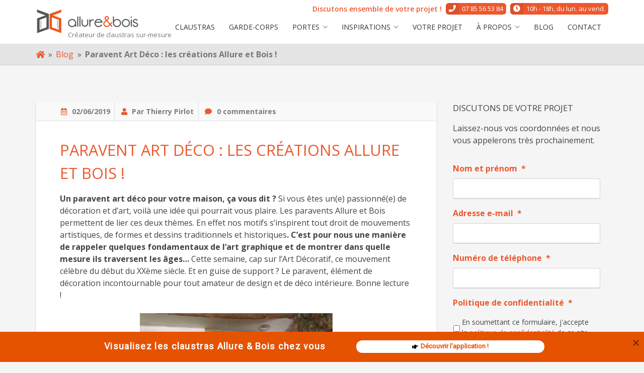

--- FILE ---
content_type: text/html; charset=UTF-8
request_url: https://www.allureetbois.com/paravent-art-deco-les-creations-allure-et-bois/
body_size: 42000
content:
<!doctype html>
<html lang="fr-FR">
<head>
	<meta charset="UTF-8">
<script type="text/javascript">
/* <![CDATA[ */
var gform;gform||(document.addEventListener("gform_main_scripts_loaded",function(){gform.scriptsLoaded=!0}),document.addEventListener("gform/theme/scripts_loaded",function(){gform.themeScriptsLoaded=!0}),window.addEventListener("DOMContentLoaded",function(){gform.domLoaded=!0}),gform={domLoaded:!1,scriptsLoaded:!1,themeScriptsLoaded:!1,isFormEditor:()=>"function"==typeof InitializeEditor,callIfLoaded:function(o){return!(!gform.domLoaded||!gform.scriptsLoaded||!gform.themeScriptsLoaded&&!gform.isFormEditor()||(gform.isFormEditor()&&console.warn("The use of gform.initializeOnLoaded() is deprecated in the form editor context and will be removed in Gravity Forms 3.1."),o(),0))},initializeOnLoaded:function(o){gform.callIfLoaded(o)||(document.addEventListener("gform_main_scripts_loaded",()=>{gform.scriptsLoaded=!0,gform.callIfLoaded(o)}),document.addEventListener("gform/theme/scripts_loaded",()=>{gform.themeScriptsLoaded=!0,gform.callIfLoaded(o)}),window.addEventListener("DOMContentLoaded",()=>{gform.domLoaded=!0,gform.callIfLoaded(o)}))},hooks:{action:{},filter:{}},addAction:function(o,r,e,t){gform.addHook("action",o,r,e,t)},addFilter:function(o,r,e,t){gform.addHook("filter",o,r,e,t)},doAction:function(o){gform.doHook("action",o,arguments)},applyFilters:function(o){return gform.doHook("filter",o,arguments)},removeAction:function(o,r){gform.removeHook("action",o,r)},removeFilter:function(o,r,e){gform.removeHook("filter",o,r,e)},addHook:function(o,r,e,t,n){null==gform.hooks[o][r]&&(gform.hooks[o][r]=[]);var d=gform.hooks[o][r];null==n&&(n=r+"_"+d.length),gform.hooks[o][r].push({tag:n,callable:e,priority:t=null==t?10:t})},doHook:function(r,o,e){var t;if(e=Array.prototype.slice.call(e,1),null!=gform.hooks[r][o]&&((o=gform.hooks[r][o]).sort(function(o,r){return o.priority-r.priority}),o.forEach(function(o){"function"!=typeof(t=o.callable)&&(t=window[t]),"action"==r?t.apply(null,e):e[0]=t.apply(null,e)})),"filter"==r)return e[0]},removeHook:function(o,r,t,n){var e;null!=gform.hooks[o][r]&&(e=(e=gform.hooks[o][r]).filter(function(o,r,e){return!!(null!=n&&n!=o.tag||null!=t&&t!=o.priority)}),gform.hooks[o][r]=e)}});
/* ]]> */
</script>

	<meta name="viewport" content="width=device-width, initial-scale=1">
	<link rel="profile" href="http://gmpg.org/xfn/11">
<meta name="google-site-verification" content="KGuSuhiI3dRw8k1X6bxHeQfsweqG4nZdE5GhOcgxSyg" />
	<meta name='robots' content='index, follow, max-image-preview:large, max-snippet:-1, max-video-preview:-1' />
	<style>img:is([sizes="auto" i], [sizes^="auto," i]) { contain-intrinsic-size: 3000px 1500px }</style>
	
	<!-- This site is optimized with the Yoast SEO plugin v26.8 - https://yoast.com/product/yoast-seo-wordpress/ -->
	<title>Paravent Art Déco : les créations Allure et Bois !</title>
<link data-rocket-prefetch href="https://ajax.googleapis.com" rel="dns-prefetch">
<link data-rocket-prefetch href="https://www.gstatic.com" rel="dns-prefetch">
<link data-rocket-prefetch href="https://connect.facebook.net" rel="dns-prefetch">
<link data-rocket-prefetch href="https://www.googletagmanager.com" rel="dns-prefetch">
<link data-rocket-prefetch href="https://fonts.googleapis.com" rel="dns-prefetch">
<link data-rocket-prefetch href="https://www.google.com" rel="dns-prefetch">
<link data-rocket-prefetch href="https://challenges.cloudflare.com" rel="dns-prefetch">
<link data-rocket-preload as="style" href="https://fonts.googleapis.com/css?family=Open%20Sans%3A300%2C400%2C600%2C700%2C800%7COpen%20Sans%3A400%2C300%2C300italic%2C400italic%2C700%2C700italic%2C800%2C800italic&#038;display=swap" rel="preload">
<link href="https://fonts.googleapis.com/css?family=Open%20Sans%3A300%2C400%2C600%2C700%2C800%7COpen%20Sans%3A400%2C300%2C300italic%2C400italic%2C700%2C700italic%2C800%2C800italic&#038;display=swap" media="print" onload="this.media=&#039;all&#039;" rel="stylesheet">
<noscript data-wpr-hosted-gf-parameters=""><link rel="stylesheet" href="https://fonts.googleapis.com/css?family=Open%20Sans%3A300%2C400%2C600%2C700%2C800%7COpen%20Sans%3A400%2C300%2C300italic%2C400italic%2C700%2C700italic%2C800%2C800italic&#038;display=swap"></noscript><link rel="preload" data-rocket-preload as="image" href="https://www.allureetbois.com/wp-content/uploads/2019/02/Web-Orion-Jesberger-1.jpg" imagesrcset="https://www.allureetbois.com/wp-content/uploads/2019/02/Web-Orion-Jesberger-1.jpg 3024w, https://www.allureetbois.com/wp-content/uploads/2019/02/Web-Orion-Jesberger-1-375x500.jpg 375w, https://www.allureetbois.com/wp-content/uploads/2019/02/Web-Orion-Jesberger-1-768x1024.jpg 768w" imagesizes="(max-width: 383px) 100vw, 383px" fetchpriority="high">
	<link rel="canonical" href="https://www.allureetbois.com/paravent-art-deco-les-creations-allure-et-bois/" />
	<meta property="og:locale" content="fr_FR" />
	<meta property="og:type" content="article" />
	<meta property="og:title" content="Paravent Art Déco : les créations Allure et Bois !" />
	<meta property="og:description" content="Un paravent art déco pour votre maison, ça vous dit ? Si vous êtes un(e) passionné(e) de décoration et d&#8217;art, voilà une idée qui pourrait vous plaire. Les paravents Allure et Bois permettent de lier ces deux thèmes. En effet nos motifs s&#8217;inspirent tout droit de mouvements artistiques, de formes et dessins traditionnels et historiques. [&hellip;]" />
	<meta property="og:url" content="https://www.allureetbois.com/paravent-art-deco-les-creations-allure-et-bois/" />
	<meta property="og:site_name" content="Allure&amp;bois" />
	<meta property="article:published_time" content="2019-06-02T18:37:57+00:00" />
	<meta property="og:image" content="https://www.allureetbois.com/wp-content/uploads/2018/02/IMG_20171228_124244380-1024x576.jpg" />
	<meta property="og:image:width" content="1024" />
	<meta property="og:image:height" content="576" />
	<meta property="og:image:type" content="image/jpeg" />
	<meta name="author" content="Thierry Pirlot" />
	<meta name="twitter:card" content="summary_large_image" />
	<meta name="twitter:label1" content="Écrit par" />
	<meta name="twitter:data1" content="Thierry Pirlot" />
	<meta name="twitter:label2" content="Durée de lecture estimée" />
	<meta name="twitter:data2" content="3 minutes" />
	<!-- / Yoast SEO plugin. -->


<link rel='dns-prefetch' href='//fonts.googleapis.com' />
<link href='https://fonts.gstatic.com' crossorigin rel='preconnect' />
<link rel="alternate" type="application/rss+xml" title="Allure&amp;bois &raquo; Flux" href="https://www.allureetbois.com/feed/" />
<link rel="alternate" type="application/rss+xml" title="Allure&amp;bois &raquo; Flux des commentaires" href="https://www.allureetbois.com/comments/feed/" />
<link rel="alternate" type="application/rss+xml" title="Allure&amp;bois &raquo; Paravent Art Déco : les créations Allure et Bois ! Flux des commentaires" href="https://www.allureetbois.com/paravent-art-deco-les-creations-allure-et-bois/feed/" />
<style type="text/css">.brave_popup{display:none}</style><script data-no-optimize="1"> var brave_popup_data = {}; var bravepop_emailValidation=false; var brave_popup_videos = {};  var brave_popup_formData = {};var brave_popup_adminUser = false; var brave_popup_pageInfo = {"type":"single","pageID":2683,"singleType":"post"};  var bravepop_emailSuggestions={};</script><link data-minify="1" rel='stylesheet' id='wpeo-assets-styles-css' href='https://www.allureetbois.com/wp-content/cache/min/1/wp-content/plugins/beflex-pro/core/external/eo-framework/core/assets/css/style.min.css?ver=1760426531' type='text/css' media='all' />
<link data-minify="1" rel='stylesheet' id='wpeo-assets-datepicker-css' href='https://www.allureetbois.com/wp-content/cache/min/1/wp-content/plugins/beflex-pro/core/external/eo-framework/core/assets/css/jquery.datetimepicker.css?ver=1760426531' type='text/css' media='all' />
<style id='wp-emoji-styles-inline-css' type='text/css'>

	img.wp-smiley, img.emoji {
		display: inline !important;
		border: none !important;
		box-shadow: none !important;
		height: 1em !important;
		width: 1em !important;
		margin: 0 0.07em !important;
		vertical-align: -0.1em !important;
		background: none !important;
		padding: 0 !important;
	}
</style>
<link rel='stylesheet' id='wp-block-library-css' href='https://www.allureetbois.com/wp-includes/css/dist/block-library/style.min.css' type='text/css' media='all' />
<style id='classic-theme-styles-inline-css' type='text/css'>
/*! This file is auto-generated */
.wp-block-button__link{color:#fff;background-color:#32373c;border-radius:9999px;box-shadow:none;text-decoration:none;padding:calc(.667em + 2px) calc(1.333em + 2px);font-size:1.125em}.wp-block-file__button{background:#32373c;color:#fff;text-decoration:none}
</style>
<style id='esf-fb-halfwidth-style-inline-css' type='text/css'>
.wp-block-create-block-easy-social-feed-facebook-carousel{background-color:#21759b;color:#fff;padding:2px}

</style>
<style id='esf-fb-fullwidth-style-inline-css' type='text/css'>
.wp-block-create-block-easy-social-feed-facebook-carousel{background-color:#21759b;color:#fff;padding:2px}

</style>
<style id='esf-fb-thumbnail-style-inline-css' type='text/css'>
.wp-block-create-block-easy-social-feed-facebook-carousel{background-color:#21759b;color:#fff;padding:2px}

</style>
<link rel='stylesheet' id='wp-components-css' href='https://www.allureetbois.com/wp-includes/css/dist/components/style.min.css' type='text/css' media='all' />
<link rel='stylesheet' id='wp-preferences-css' href='https://www.allureetbois.com/wp-includes/css/dist/preferences/style.min.css' type='text/css' media='all' />
<link rel='stylesheet' id='wp-block-editor-css' href='https://www.allureetbois.com/wp-includes/css/dist/block-editor/style.min.css' type='text/css' media='all' />
<link data-minify="1" rel='stylesheet' id='popup-maker-block-library-style-css' href='https://www.allureetbois.com/wp-content/cache/min/1/wp-content/plugins/popup-maker/dist/packages/block-library-style.css?ver=1760426531' type='text/css' media='all' />
<style id='global-styles-inline-css' type='text/css'>
:root{--wp--preset--aspect-ratio--square: 1;--wp--preset--aspect-ratio--4-3: 4/3;--wp--preset--aspect-ratio--3-4: 3/4;--wp--preset--aspect-ratio--3-2: 3/2;--wp--preset--aspect-ratio--2-3: 2/3;--wp--preset--aspect-ratio--16-9: 16/9;--wp--preset--aspect-ratio--9-16: 9/16;--wp--preset--color--black: #000000;--wp--preset--color--cyan-bluish-gray: #abb8c3;--wp--preset--color--white: #ffffff;--wp--preset--color--pale-pink: #f78da7;--wp--preset--color--vivid-red: #cf2e2e;--wp--preset--color--luminous-vivid-orange: #ff6900;--wp--preset--color--luminous-vivid-amber: #fcb900;--wp--preset--color--light-green-cyan: #7bdcb5;--wp--preset--color--vivid-green-cyan: #00d084;--wp--preset--color--pale-cyan-blue: #8ed1fc;--wp--preset--color--vivid-cyan-blue: #0693e3;--wp--preset--color--vivid-purple: #9b51e0;--wp--preset--gradient--vivid-cyan-blue-to-vivid-purple: linear-gradient(135deg,rgba(6,147,227,1) 0%,rgb(155,81,224) 100%);--wp--preset--gradient--light-green-cyan-to-vivid-green-cyan: linear-gradient(135deg,rgb(122,220,180) 0%,rgb(0,208,130) 100%);--wp--preset--gradient--luminous-vivid-amber-to-luminous-vivid-orange: linear-gradient(135deg,rgba(252,185,0,1) 0%,rgba(255,105,0,1) 100%);--wp--preset--gradient--luminous-vivid-orange-to-vivid-red: linear-gradient(135deg,rgba(255,105,0,1) 0%,rgb(207,46,46) 100%);--wp--preset--gradient--very-light-gray-to-cyan-bluish-gray: linear-gradient(135deg,rgb(238,238,238) 0%,rgb(169,184,195) 100%);--wp--preset--gradient--cool-to-warm-spectrum: linear-gradient(135deg,rgb(74,234,220) 0%,rgb(151,120,209) 20%,rgb(207,42,186) 40%,rgb(238,44,130) 60%,rgb(251,105,98) 80%,rgb(254,248,76) 100%);--wp--preset--gradient--blush-light-purple: linear-gradient(135deg,rgb(255,206,236) 0%,rgb(152,150,240) 100%);--wp--preset--gradient--blush-bordeaux: linear-gradient(135deg,rgb(254,205,165) 0%,rgb(254,45,45) 50%,rgb(107,0,62) 100%);--wp--preset--gradient--luminous-dusk: linear-gradient(135deg,rgb(255,203,112) 0%,rgb(199,81,192) 50%,rgb(65,88,208) 100%);--wp--preset--gradient--pale-ocean: linear-gradient(135deg,rgb(255,245,203) 0%,rgb(182,227,212) 50%,rgb(51,167,181) 100%);--wp--preset--gradient--electric-grass: linear-gradient(135deg,rgb(202,248,128) 0%,rgb(113,206,126) 100%);--wp--preset--gradient--midnight: linear-gradient(135deg,rgb(2,3,129) 0%,rgb(40,116,252) 100%);--wp--preset--font-size--small: 13px;--wp--preset--font-size--medium: 20px;--wp--preset--font-size--large: 36px;--wp--preset--font-size--x-large: 42px;--wp--preset--spacing--20: 0.44rem;--wp--preset--spacing--30: 0.67rem;--wp--preset--spacing--40: 1rem;--wp--preset--spacing--50: 1.5rem;--wp--preset--spacing--60: 2.25rem;--wp--preset--spacing--70: 3.38rem;--wp--preset--spacing--80: 5.06rem;--wp--preset--shadow--natural: 6px 6px 9px rgba(0, 0, 0, 0.2);--wp--preset--shadow--deep: 12px 12px 50px rgba(0, 0, 0, 0.4);--wp--preset--shadow--sharp: 6px 6px 0px rgba(0, 0, 0, 0.2);--wp--preset--shadow--outlined: 6px 6px 0px -3px rgba(255, 255, 255, 1), 6px 6px rgba(0, 0, 0, 1);--wp--preset--shadow--crisp: 6px 6px 0px rgba(0, 0, 0, 1);}:where(.is-layout-flex){gap: 0.5em;}:where(.is-layout-grid){gap: 0.5em;}body .is-layout-flex{display: flex;}.is-layout-flex{flex-wrap: wrap;align-items: center;}.is-layout-flex > :is(*, div){margin: 0;}body .is-layout-grid{display: grid;}.is-layout-grid > :is(*, div){margin: 0;}:where(.wp-block-columns.is-layout-flex){gap: 2em;}:where(.wp-block-columns.is-layout-grid){gap: 2em;}:where(.wp-block-post-template.is-layout-flex){gap: 1.25em;}:where(.wp-block-post-template.is-layout-grid){gap: 1.25em;}.has-black-color{color: var(--wp--preset--color--black) !important;}.has-cyan-bluish-gray-color{color: var(--wp--preset--color--cyan-bluish-gray) !important;}.has-white-color{color: var(--wp--preset--color--white) !important;}.has-pale-pink-color{color: var(--wp--preset--color--pale-pink) !important;}.has-vivid-red-color{color: var(--wp--preset--color--vivid-red) !important;}.has-luminous-vivid-orange-color{color: var(--wp--preset--color--luminous-vivid-orange) !important;}.has-luminous-vivid-amber-color{color: var(--wp--preset--color--luminous-vivid-amber) !important;}.has-light-green-cyan-color{color: var(--wp--preset--color--light-green-cyan) !important;}.has-vivid-green-cyan-color{color: var(--wp--preset--color--vivid-green-cyan) !important;}.has-pale-cyan-blue-color{color: var(--wp--preset--color--pale-cyan-blue) !important;}.has-vivid-cyan-blue-color{color: var(--wp--preset--color--vivid-cyan-blue) !important;}.has-vivid-purple-color{color: var(--wp--preset--color--vivid-purple) !important;}.has-black-background-color{background-color: var(--wp--preset--color--black) !important;}.has-cyan-bluish-gray-background-color{background-color: var(--wp--preset--color--cyan-bluish-gray) !important;}.has-white-background-color{background-color: var(--wp--preset--color--white) !important;}.has-pale-pink-background-color{background-color: var(--wp--preset--color--pale-pink) !important;}.has-vivid-red-background-color{background-color: var(--wp--preset--color--vivid-red) !important;}.has-luminous-vivid-orange-background-color{background-color: var(--wp--preset--color--luminous-vivid-orange) !important;}.has-luminous-vivid-amber-background-color{background-color: var(--wp--preset--color--luminous-vivid-amber) !important;}.has-light-green-cyan-background-color{background-color: var(--wp--preset--color--light-green-cyan) !important;}.has-vivid-green-cyan-background-color{background-color: var(--wp--preset--color--vivid-green-cyan) !important;}.has-pale-cyan-blue-background-color{background-color: var(--wp--preset--color--pale-cyan-blue) !important;}.has-vivid-cyan-blue-background-color{background-color: var(--wp--preset--color--vivid-cyan-blue) !important;}.has-vivid-purple-background-color{background-color: var(--wp--preset--color--vivid-purple) !important;}.has-black-border-color{border-color: var(--wp--preset--color--black) !important;}.has-cyan-bluish-gray-border-color{border-color: var(--wp--preset--color--cyan-bluish-gray) !important;}.has-white-border-color{border-color: var(--wp--preset--color--white) !important;}.has-pale-pink-border-color{border-color: var(--wp--preset--color--pale-pink) !important;}.has-vivid-red-border-color{border-color: var(--wp--preset--color--vivid-red) !important;}.has-luminous-vivid-orange-border-color{border-color: var(--wp--preset--color--luminous-vivid-orange) !important;}.has-luminous-vivid-amber-border-color{border-color: var(--wp--preset--color--luminous-vivid-amber) !important;}.has-light-green-cyan-border-color{border-color: var(--wp--preset--color--light-green-cyan) !important;}.has-vivid-green-cyan-border-color{border-color: var(--wp--preset--color--vivid-green-cyan) !important;}.has-pale-cyan-blue-border-color{border-color: var(--wp--preset--color--pale-cyan-blue) !important;}.has-vivid-cyan-blue-border-color{border-color: var(--wp--preset--color--vivid-cyan-blue) !important;}.has-vivid-purple-border-color{border-color: var(--wp--preset--color--vivid-purple) !important;}.has-vivid-cyan-blue-to-vivid-purple-gradient-background{background: var(--wp--preset--gradient--vivid-cyan-blue-to-vivid-purple) !important;}.has-light-green-cyan-to-vivid-green-cyan-gradient-background{background: var(--wp--preset--gradient--light-green-cyan-to-vivid-green-cyan) !important;}.has-luminous-vivid-amber-to-luminous-vivid-orange-gradient-background{background: var(--wp--preset--gradient--luminous-vivid-amber-to-luminous-vivid-orange) !important;}.has-luminous-vivid-orange-to-vivid-red-gradient-background{background: var(--wp--preset--gradient--luminous-vivid-orange-to-vivid-red) !important;}.has-very-light-gray-to-cyan-bluish-gray-gradient-background{background: var(--wp--preset--gradient--very-light-gray-to-cyan-bluish-gray) !important;}.has-cool-to-warm-spectrum-gradient-background{background: var(--wp--preset--gradient--cool-to-warm-spectrum) !important;}.has-blush-light-purple-gradient-background{background: var(--wp--preset--gradient--blush-light-purple) !important;}.has-blush-bordeaux-gradient-background{background: var(--wp--preset--gradient--blush-bordeaux) !important;}.has-luminous-dusk-gradient-background{background: var(--wp--preset--gradient--luminous-dusk) !important;}.has-pale-ocean-gradient-background{background: var(--wp--preset--gradient--pale-ocean) !important;}.has-electric-grass-gradient-background{background: var(--wp--preset--gradient--electric-grass) !important;}.has-midnight-gradient-background{background: var(--wp--preset--gradient--midnight) !important;}.has-small-font-size{font-size: var(--wp--preset--font-size--small) !important;}.has-medium-font-size{font-size: var(--wp--preset--font-size--medium) !important;}.has-large-font-size{font-size: var(--wp--preset--font-size--large) !important;}.has-x-large-font-size{font-size: var(--wp--preset--font-size--x-large) !important;}
:where(.wp-block-post-template.is-layout-flex){gap: 1.25em;}:where(.wp-block-post-template.is-layout-grid){gap: 1.25em;}
:where(.wp-block-columns.is-layout-flex){gap: 2em;}:where(.wp-block-columns.is-layout-grid){gap: 2em;}
:root :where(.wp-block-pullquote){font-size: 1.5em;line-height: 1.6;}
</style>
<link rel='stylesheet' id='bloc-style-css' href='https://www.allureetbois.com/wp-content/plugins/beflex-pro/modules/bloc/assets/css/style.min.css' type='text/css' media='all' />
<link rel='stylesheet' id='owl-carousel-style-css' href='https://www.allureetbois.com/wp-content/plugins/beflex-pro//modules/diaporama/assets/css/owl.carousel.min.css' type='text/css' media='all' />
<link rel='stylesheet' id='owl-carousel-theme-css' href='https://www.allureetbois.com/wp-content/plugins/beflex-pro//modules/diaporama/assets/css/owl.theme.default.min.css' type='text/css' media='all' />
<link rel='stylesheet' id='diaporama-api-style-css' href='https://www.allureetbois.com/wp-content/plugins/beflex-pro//modules/diaporama/assets/css/style.min.css' type='text/css' media='all' />
<link rel='stylesheet' id='beflex-social-style-css' href='https://www.allureetbois.com/wp-content/plugins/beflex-pro/modules/social/assets/css/style.min.css' type='text/css' media='all' />
<link rel='stylesheet' id='eoxia-mega-menu-front-css-css' href='https://www.allureetbois.com/wp-content/plugins/beflex-pro/modules/menu/assets/css/style.min.css' type='text/css' media='all' />
<link data-minify="1" rel='stylesheet' id='easy-facebook-likebox-custom-fonts-css' href='https://www.allureetbois.com/wp-content/cache/min/1/wp-content/plugins/easy-facebook-likebox/frontend/assets/css/esf-custom-fonts.css?ver=1760426531' type='text/css' media='all' />
<link data-minify="1" rel='stylesheet' id='easy-facebook-likebox-popup-styles-css' href='https://www.allureetbois.com/wp-content/cache/min/1/wp-content/plugins/easy-facebook-likebox/facebook/frontend/assets/css/esf-free-popup.css?ver=1760426531' type='text/css' media='all' />
<link data-minify="1" rel='stylesheet' id='easy-facebook-likebox-frontend-css' href='https://www.allureetbois.com/wp-content/cache/min/1/wp-content/plugins/easy-facebook-likebox/facebook/frontend/assets/css/easy-facebook-likebox-frontend.css?ver=1760426531' type='text/css' media='all' />
<link rel='stylesheet' id='easy-facebook-likebox-customizer-style-css' href='https://www.allureetbois.com/wp-admin/admin-ajax.php?action=easy-facebook-likebox-customizer-style&#038;ver=6.7.2' type='text/css' media='all' />
<link rel='stylesheet' id='kk-star-ratings-css' href='https://www.allureetbois.com/wp-content/plugins/kk-star-ratings/src/core/public/css/kk-star-ratings.min.css' type='text/css' media='all' />
<link data-minify="1" rel='stylesheet' id='grw-public-main-css-css' href='https://www.allureetbois.com/wp-content/cache/min/1/wp-content/plugins/widget-google-reviews/assets/css/public-main.css?ver=1760426531' type='text/css' media='all' />
<link data-minify="1" rel='stylesheet' id='beflex-parent-style-css' href='https://www.allureetbois.com/wp-content/cache/min/1/wp-content/themes/beflex/css/style.css?ver=1760426531' type='text/css' media='all' />

<link data-minify="1" rel='stylesheet' id='beflex-font-awesome-css' href='https://www.allureetbois.com/wp-content/cache/min/1/wp-content/themes/beflex/css/fontawesome/fontawesome-all.min.css?ver=1760426531' type='text/css' media='all' />
<link rel='stylesheet' id='beflex-style-css' href='https://www.allureetbois.com/wp-content/themes/beflex/css/style.min.css' type='text/css' media='all' />
<link data-minify="1" rel='stylesheet' id='beflex-custom-style-css' href='https://www.allureetbois.com/wp-content/cache/min/1/wp-content/themes/beflex-child/style.css?ver=1760426531' type='text/css' media='all' />
<link data-minify="1" rel='stylesheet' id='beflex-theme-css' href='https://www.allureetbois.com/wp-content/cache/min/1/wp-content/themes/beflex/inc/custom-styles/css/light.css?ver=1760426531' type='text/css' media='all' />

<link data-minify="1" rel='stylesheet' id='esf-custom-fonts-css' href='https://www.allureetbois.com/wp-content/cache/min/1/wp-content/plugins/easy-facebook-likebox/frontend/assets/css/esf-custom-fonts.css?ver=1760426531' type='text/css' media='all' />
<link data-minify="1" rel='stylesheet' id='esf-insta-frontend-css' href='https://www.allureetbois.com/wp-content/cache/min/1/wp-content/plugins/easy-facebook-likebox/instagram/frontend/assets/css/esf-insta-frontend.css?ver=1760426531' type='text/css' media='all' />
<link rel='stylesheet' id='esf-insta-customizer-style-css' href='https://www.allureetbois.com/wp-admin/admin-ajax.php?action=esf-insta-customizer-style&#038;ver=6.8.3' type='text/css' media='all' />
<link data-minify="1" rel='stylesheet' id='popup-maker-site-css' href='https://www.allureetbois.com/wp-content/cache/min/1/wp-content/uploads/pum/pum-site-styles.css?ver=1760426531' type='text/css' media='all' />
<link data-minify="1" rel='stylesheet' id='beflex-child-style-css' href='https://www.allureetbois.com/wp-content/cache/min/1/wp-content/themes/beflex-child/css/style.css?ver=1760426531' type='text/css' media='all' />
<link data-minify="1" rel='stylesheet' id='custom-child-style-css' href='https://www.allureetbois.com/wp-content/cache/min/1/wp-content/themes/beflex-child/style.css?ver=1760426531' type='text/css' media='all' />
		<script>var ajaxurl = "https://www.allureetbois.com/wp-admin/admin-ajax.php";</script>
		<script type="text/javascript" src="https://www.allureetbois.com/wp-includes/js/jquery/jquery.min.js" id="jquery-core-js"></script>
<script type="text/javascript" src="https://www.allureetbois.com/wp-includes/js/jquery/jquery-migrate.min.js" id="jquery-migrate-js"></script>
<script data-minify="1" type="text/javascript" src="https://www.allureetbois.com/wp-content/cache/min/1/wp-content/plugins/beflex-pro/core/external/eo-framework/core/assets/js/dest/jquery.datetimepicker.full.js?ver=1760426531" id="wpeo-assets-datepicker-js-js"></script>
<script type="text/javascript" id="wpeo-assets-scripts-js-extra">
/* <![CDATA[ */
var wpeo_framework = {"modalDefaultTitle":"\r\nD\u00e9faut modal titre\r\n","modalView":"\r\n<!-- Structure -->\r\n<div class=\"modal-container\">\r\n\r\n\t<!-- Ent\u00eate -->\r\n\t<div class=\"modal-header\">\r\n\t\t<h2 class=\"modal-title\">{{title}}<\/h2>\r\n\t\t<div class=\"modal-close\"><i class=\"fal fa-times\"><\/i><\/div>\r\n\t<\/div>\r\n\r\n\t<!-- Corps -->\r\n\t<div class=\"modal-content\">{{content}}<\/div>\r\n\r\n\t<!-- Footer -->\r\n\t<div class=\"modal-footer\">{{buttons}}<\/div>\r\n<\/div>\r\n","modalDefaultButtons":"\r\n<a class=\"wpeo-button button-grey button-uppercase modal-close\"><span>Annuler<\/span><\/a>\r\n<a class=\"wpeo-button button-main button-uppercase modal-close\"><span>Valider<\/span><\/a>\r\n"};
/* ]]> */
</script>
<script data-minify="1" type="text/javascript" src="https://www.allureetbois.com/wp-content/cache/min/1/wp-content/plugins/beflex-pro/core/external/eo-framework/core/assets/js/dest/wpeo-assets.js?ver=1760426531" id="wpeo-assets-scripts-js"></script>
<script type="text/javascript" src="https://www.allureetbois.com/wp-content/plugins/easy-facebook-likebox/facebook/frontend/assets/js/esf-free-popup.min.js" id="easy-facebook-likebox-popup-script-js"></script>
<script type="text/javascript" id="easy-facebook-likebox-public-script-js-extra">
/* <![CDATA[ */
var public_ajax = {"ajax_url":"https:\/\/www.allureetbois.com\/wp-admin\/admin-ajax.php","efbl_is_fb_pro":""};
/* ]]> */
</script>
<script data-minify="1" type="text/javascript" src="https://www.allureetbois.com/wp-content/cache/min/1/wp-content/plugins/easy-facebook-likebox/facebook/frontend/assets/js/public.js?ver=1760426531" id="easy-facebook-likebox-public-script-js"></script>
<script data-minify="1" type="text/javascript" defer="defer" src="https://www.allureetbois.com/wp-content/cache/min/1/wp-content/plugins/widget-google-reviews/assets/js/public-main.js?ver=1760426532" id="grw-public-main-js-js"></script>
<script type="text/javascript" src="https://www.allureetbois.com/wp-content/plugins/easy-facebook-likebox/frontend/assets/js/imagesloaded.pkgd.min.js" id="imagesloaded.pkgd.min-js"></script>
<script type="text/javascript" id="esf-insta-public-js-extra">
/* <![CDATA[ */
var esf_insta = {"ajax_url":"https:\/\/www.allureetbois.com\/wp-admin\/admin-ajax.php","version":"free","nonce":"2624daca9a"};
/* ]]> */
</script>
<script data-minify="1" type="text/javascript" src="https://www.allureetbois.com/wp-content/cache/min/1/wp-content/plugins/easy-facebook-likebox/instagram/frontend/assets/js/esf-insta-public.js?ver=1760426532" id="esf-insta-public-js"></script>
<link rel="https://api.w.org/" href="https://www.allureetbois.com/wp-json/" /><link rel="alternate" title="JSON" type="application/json" href="https://www.allureetbois.com/wp-json/wp/v2/posts/2683" /><link rel="EditURI" type="application/rsd+xml" title="RSD" href="https://www.allureetbois.com/xmlrpc.php?rsd" />
<meta name="generator" content="WordPress 6.8.3" />
<link rel='shortlink' href='https://www.allureetbois.com/?p=2683' />
<link rel="alternate" title="oEmbed (JSON)" type="application/json+oembed" href="https://www.allureetbois.com/wp-json/oembed/1.0/embed?url=https%3A%2F%2Fwww.allureetbois.com%2Fparavent-art-deco-les-creations-allure-et-bois%2F" />
<link rel="alternate" title="oEmbed (XML)" type="text/xml+oembed" href="https://www.allureetbois.com/wp-json/oembed/1.0/embed?url=https%3A%2F%2Fwww.allureetbois.com%2Fparavent-art-deco-les-creations-allure-et-bois%2F&#038;format=xml" />
<script type="application/ld+json">{
    "@context": "https://schema.org/",
    "@type": "CreativeWorkSeries",
    "name": "Paravent Art Déco : les créations Allure et Bois !",
    "aggregateRating": {
        "@type": "AggregateRating",
        "ratingValue": "3",
        "bestRating": "5",
        "ratingCount": "1"
    }
}</script>	<!-- Google Tag Manager -->
	<script>(function(w,d,s,l,i){w[l]=w[l]||[];w[l].push({'gtm.start':
	new Date().getTime(),event:'gtm.js'});var f=d.getElementsByTagName(s)[0],
	j=d.createElement(s),dl=l!='dataLayer'?'&l='+l:'';j.async=true;j.src=
	'https://www.googletagmanager.com/gtm.js?id='+i+dl;f.parentNode.insertBefore(j,f);
	})(window,document,'script','dataLayer','GTM-T83MHP');</script>
	<!-- End Google Tag Manager -->
	
<style>

	h1, h2, h3, h4, h5, h6, .owl-carousel .diaporama-item-padder .diaporama-title, .widget-title {
					font-family: 'Open sans';
							font-weight: 400;
							font-style: normal;
							text-transform: uppercase;
			}

			.button.primary:not(.bordered), button, input[type="button"], input[type="reset"], input[type="submit"] {
			background: #ed582d;
			border-color: #ed582d;
		}
		.button.bordered.primary {
			border-color: #ed582d;
			color: #ed582d;
		}
		.button.bordered.primary:hover {
			box-shadow: inset 0 -2.6em #ed582d;
		}
		#comments .comment-list .comment-reply-link {
			border-color: #ed582d;
			color: #ed582d;
		}
		#comments .comment-list .comment-reply-link:hover {
			box-shadow: inset 0 -2.6em #ed582d;
		}
		#comments .comment-list .comment-metadata .comment-edit-link {
			color: #ed582d;
		}
		blockquote, q {
			border-left: 4px solid #ed582d;
		}
		#search-area .search-overlay {
			background: #ed582d;
		}
		a, a:visited {
			color: #ed582d;
		}
		a:hover, a:focus, a:active {
			color: #CF3A0F;
		}
		.post-navigation .nav-links .fa {
			background: #ed582d;
		}
		::-moz-selection {
			background: #ed582d;
		}
		::selection {
			background: #ed582d;
		}
		#main-navigation .eoxia-mega-menu-active.menu-item-depth-0 .eoxia-mega-menu {
			border-top: 4px solid #ed582d;
		}
		#main-navigation .menu-item-depth-0.current_page_item > a,
		#main-navigation .menu-item-depth-0.current-menu-item > a,
		#main-navigation .menu-item-depth-0.current_page_ancestor > a,
		#main-navigation .menu-item-depth-0.current-menu-ancestor > a {
			color: #ed582d;
		}
		#main-navigation .simple-navigation > li.current_page_item > a,
		#main-navigation .simple-navigation > li.current-menu-item > a,
		#main-navigation .simple-navigation > li.current_page_ancestor > a,
		#main-navigation .simple-navigation > li.current-menu-ancestor > a {
			color: #ed582d;
		}
		.site-navigation .menu-toggle .fa {
			color: #ed582d;
		}
		.owl-carousel .owl-dots .owl-dot.active span {
			border: 2px solid #ed582d;
			box-shadow: 0px 0px 0px 2px #ed582d;
		}
		#burger-menu .navigation-overlay {
			background: #ed582d;
		}
		#masthead .site-tool > a.wps-action-mini-cart-opener .wps-numeration-cart {
			background: #ed582d;
		}
		.flexible-gallery .gallery .content:after {
			background: #ed582d;
		}

		@media ( max-width: 770px ) {
			#masthead .site-tool {
				background: #ed582d;
			}
		}
	
</style>


<script type="application/ld+json" class="saswp-schema-markup-output">
[{"@context":"https:\/\/schema.org\/","@graph":[{"@context":"https:\/\/schema.org\/","@type":"SiteNavigationElement","@id":"https:\/\/www.allureetbois.com\/#claustras","name":"Claustras","url":"https:\/\/www.allureetbois.com\/claustra-bois\/"},{"@context":"https:\/\/schema.org\/","@type":"SiteNavigationElement","@id":"https:\/\/www.allureetbois.com\/#garde-corps","name":"Garde-corps","url":"https:\/\/www.allureetbois.com\/garde-corps\/"},{"@context":"https:\/\/schema.org\/","@type":"SiteNavigationElement","@id":"https:\/\/www.allureetbois.com\/#portes","name":"Portes","url":"https:\/\/www.allureetbois.com\/decoration-interieure\/porte-bois\/"},{"@context":"https:\/\/schema.org\/","@type":"SiteNavigationElement","@id":"https:\/\/www.allureetbois.com\/#porte-coulissante","name":"Porte coulissante","url":"https:\/\/www.allureetbois.com\/decoration-interieure\/porte-bois-coulissante\/"},{"@context":"https:\/\/schema.org\/","@type":"SiteNavigationElement","@id":"https:\/\/www.allureetbois.com\/#porte-battante","name":"Porte battante","url":"https:\/\/www.allureetbois.com\/decoration-interieure\/porte-bois-battante\/"},{"@context":"https:\/\/schema.org\/","@type":"SiteNavigationElement","@id":"https:\/\/www.allureetbois.com\/#porte-de-dressing-en-bois-sur-mesure","name":"Porte de dressing en bois sur-mesure","url":"https:\/\/www.allureetbois.com\/decoration-interieure\/porte-dressing\/"},{"@context":"https:\/\/schema.org\/","@type":"SiteNavigationElement","@id":"https:\/\/www.allureetbois.com\/#porte-de-placard","name":"Porte de placard","url":"https:\/\/www.allureetbois.com\/decoration-interieure\/porte-placard\/"},{"@context":"https:\/\/schema.org\/","@type":"SiteNavigationElement","@id":"https:\/\/www.allureetbois.com\/#decor-de-porte-dinterieur-en-bois","name":"D\u00e9cor de porte d&#8217;int\u00e9rieur en bois","url":"https:\/\/www.allureetbois.com\/decoration-interieure\/decor-porte\/"},{"@context":"https:\/\/schema.org\/","@type":"SiteNavigationElement","@id":"https:\/\/www.allureetbois.com\/#inspirations","name":"Inspirations","url":"https:\/\/www.allureetbois.com\/decoration-interieure\/"},{"@context":"https:\/\/schema.org\/","@type":"SiteNavigationElement","@id":"https:\/\/www.allureetbois.com\/#paravent","name":"Paravent","url":"https:\/\/www.allureetbois.com\/decoration-interieure\/paravent\/"},{"@context":"https:\/\/schema.org\/","@type":"SiteNavigationElement","@id":"https:\/\/www.allureetbois.com\/#plafond","name":"Plafond","url":"https:\/\/www.allureetbois.com\/plafond-bois\/"},{"@context":"https:\/\/schema.org\/","@type":"SiteNavigationElement","@id":"https:\/\/www.allureetbois.com\/#habillage-mural","name":"Habillage mural","url":"https:\/\/www.allureetbois.com\/decoration-interieure\/habillage-mural\/"},{"@context":"https:\/\/schema.org\/","@type":"SiteNavigationElement","@id":"https:\/\/www.allureetbois.com\/#verriere","name":"Verri\u00e8re","url":"https:\/\/www.allureetbois.com\/decoration-interieure\/verriere-bois\/"},{"@context":"https:\/\/schema.org\/","@type":"SiteNavigationElement","@id":"https:\/\/www.allureetbois.com\/#tete-de-lit","name":"T\u00eate de lit","url":"https:\/\/www.allureetbois.com\/decoration-interieure\/tete-de-lit\/"},{"@context":"https:\/\/schema.org\/","@type":"SiteNavigationElement","@id":"https:\/\/www.allureetbois.com\/#separation-de-piece","name":"S\u00e9paration de pi\u00e8ce","url":"https:\/\/www.allureetbois.com\/decoration-interieure\/separation-piece\/"},{"@context":"https:\/\/schema.org\/","@type":"SiteNavigationElement","@id":"https:\/\/www.allureetbois.com\/#bibliotheque","name":"Biblioth\u00e8que","url":"https:\/\/www.allureetbois.com\/decoration-interieure\/bibliotheque\/"},{"@context":"https:\/\/schema.org\/","@type":"SiteNavigationElement","@id":"https:\/\/www.allureetbois.com\/#cache-chauffe-eau","name":"Cache chauffe-eau","url":"https:\/\/www.allureetbois.com\/decoration-interieure\/cache-chauffe-eau\/"},{"@context":"https:\/\/schema.org\/","@type":"SiteNavigationElement","@id":"https:\/\/www.allureetbois.com\/#cache-radiateur","name":"Cache radiateur","url":"https:\/\/www.allureetbois.com\/decoration-interieure\/cache-radiateur\/"},{"@context":"https:\/\/schema.org\/","@type":"SiteNavigationElement","@id":"https:\/\/www.allureetbois.com\/#table-basse","name":"Table basse","url":"https:\/\/www.allureetbois.com\/decoration-interieure\/table-basse\/"},{"@context":"https:\/\/schema.org\/","@type":"SiteNavigationElement","@id":"https:\/\/www.allureetbois.com\/#voir-toutes-les-inspirations","name":"Voir toutes les inspirations","url":"https:\/\/www.allureetbois.com\/decoration-interieure\/"},{"@context":"https:\/\/schema.org\/","@type":"SiteNavigationElement","@id":"https:\/\/www.allureetbois.com\/#votre-projet","name":"Votre projet","url":"https:\/\/www.allureetbois.com\/claustra-sur-mesure\/"},{"@context":"https:\/\/schema.org\/","@type":"SiteNavigationElement","@id":"https:\/\/www.allureetbois.com\/#a-propos","name":"\u00c0 propos","url":"https:\/\/www.allureetbois.com\/a-propos-de-nous\/"},{"@context":"https:\/\/schema.org\/","@type":"SiteNavigationElement","@id":"https:\/\/www.allureetbois.com\/#presentation-dallure-et-bois","name":"Pr\u00e9sentation d\u2019Allure et Bois","url":"https:\/\/www.allureetbois.com\/a-propos-de-nous\/"},{"@context":"https:\/\/schema.org\/","@type":"SiteNavigationElement","@id":"https:\/\/www.allureetbois.com\/#nos-services","name":"Nos services","url":"https:\/\/www.allureetbois.com\/nos-services\/"},{"@context":"https:\/\/schema.org\/","@type":"SiteNavigationElement","@id":"https:\/\/www.allureetbois.com\/#tarifs","name":"Tarifs","url":"https:\/\/www.allureetbois.com\/prix\/"},{"@context":"https:\/\/schema.org\/","@type":"SiteNavigationElement","@id":"https:\/\/www.allureetbois.com\/#foire-aux-questions","name":"Foire aux questions","url":"https:\/\/www.allureetbois.com\/foire-aux-questions\/"},{"@context":"https:\/\/schema.org\/","@type":"SiteNavigationElement","@id":"https:\/\/www.allureetbois.com\/#professionnels","name":"Professionnels","url":"https:\/\/www.allureetbois.com\/claustra-sur-mesure-professionnel\/"},{"@context":"https:\/\/schema.org\/","@type":"SiteNavigationElement","@id":"https:\/\/www.allureetbois.com\/#blog","name":"Blog","url":"https:\/\/www.allureetbois.com\/blog\/"},{"@context":"https:\/\/schema.org\/","@type":"SiteNavigationElement","@id":"https:\/\/www.allureetbois.com\/#contact","name":"Contact","url":"https:\/\/www.allureetbois.com\/contact\/"}]},

{"@context":"https:\/\/schema.org\/","@type":"BreadcrumbList","@id":"https:\/\/www.allureetbois.com\/paravent-art-deco-les-creations-allure-et-bois\/#breadcrumb","itemListElement":[{"@type":"ListItem","position":1,"item":{"@id":"https:\/\/www.allureetbois.com","name":"Allure&amp;bois"}},{"@type":"ListItem","position":2,"item":{"@id":"https:\/\/www.allureetbois.com\/blog\/","name":"Blog"}},{"@type":"ListItem","position":3,"item":{"@id":"https:\/\/www.allureetbois.com\/paravent-art-deco-les-creations-allure-et-bois\/","name":"Paravent Art D\u00e9co : les cr\u00e9ations Allure et Bois !"}}]}]
</script>

<link rel="icon" href="https://www.allureetbois.com/wp-content/uploads/2019/04/favicon.png" sizes="32x32" />
<link rel="icon" href="https://www.allureetbois.com/wp-content/uploads/2019/04/favicon.png" sizes="192x192" />
<link rel="apple-touch-icon" href="https://www.allureetbois.com/wp-content/uploads/2019/04/favicon.png" />
<meta name="msapplication-TileImage" content="https://www.allureetbois.com/wp-content/uploads/2019/04/favicon.png" />
<meta name="generator" content="WP Rocket 3.20.3" data-wpr-features="wpr_minify_js wpr_preconnect_external_domains wpr_oci wpr_minify_css wpr_desktop" /></head>

<body class="wp-singular post-template-default single single-post postid-2683 single-format-standard wp-theme-beflex wp-child-theme-beflex-child light group-blog">

<!-- Google Tag Manager (noscript) -->
<noscript><iframe src="https://www.googletagmanager.com/ns.html?id=GTM-T83MHP"
height="0" width="0" style="display:none;visibility:hidden"></iframe></noscript>
<!-- End Google Tag Manager (noscript) -->

<!-- <div id="fb-root"></div>
<script>(function(d, s, id) {
	var js, fjs = d.getElementsByTagName(s)[0];
	if (d.getElementById(id)) return;
	js = d.createElement(s); js.id = id;
	js.src = 'https://connect.facebook.net/fr_FR/sdk.js#xfbml=1&version=v3.2';
	fjs.parentNode.insertBefore(js, fjs);
}(document, 'script', 'facebook-jssdk'));</script> -->

<!--<div id="fb-root"></div>-->
<!--<script async defer crossorigin="anonymous" src="https://connect.facebook.net/fr_FR/sdk.js#xfbml=1&version=v9.0" nonce="ftVkPvEe"></script>-->

<div id="page" class="site">
	<a class="skip-link screen-reader-text" href="#content">Skip to content</a>

	<header id="masthead" class="site-header sticky" role="banner">
		<div class="masthead-container">
			<div class="site-width">

				<div class="site-branding">
					
											<a href="https://www.allureetbois.com/" class="site-title" rel="home">
							<img src="https://www.allureetbois.com/wp-content/uploads/2018/09/allureetbois-logo.png" alt="Allure&amp;bois" title="Allure&amp;bois" />
						</a>
					
																		<p class="site-description">Créateur de claustras sur-mesure</p>
															</div><!-- .site-branding -->

				<div class="site-navigation">
					<div class="site-tool">
													<span class="top-header-text">Discutons ensemble de votre projet !</span> 									<span class="top-header-box">
										<span class="top-icon"><i class="fas fa-phone"></i></span>
										<a href="tel:0785565384">07 85 56 53 84</a>
									</span> 									<span class="top-header-box">
										<span class="top-icon"><i class="fas fa-clock"></i></span>
										<a href="">10h - 18h, du lun. au vend.</a>
									</span> 					</div><!-- .site-tool -->

					<nav id="main-navigation" role="navigation">
						<div class="menu-menu-principal-container"><ul id="primary-menu" class="menu"><li id="nav-menu-item-2228" class="eoxia--active main-menu-item  menu-item-even menu-item-depth-0 menu-item menu-item-type-custom menu-item-object-custom"><a href="https://www.allureetbois.com/claustra-bois/" class="menu-link main-menu-link">Claustras</a></li><li id="nav-menu-item-3017" class="eoxia--active main-menu-item  menu-item-even menu-item-depth-0 menu-item menu-item-type-custom menu-item-object-custom"><a href="https://www.allureetbois.com/garde-corps/" class="menu-link main-menu-link">Garde-corps</a></li><li id="nav-menu-item-1653" class="eoxia--active main-menu-item  menu-item-even menu-item-depth-0 menu-item menu-item-type-post_type menu-item-object-page menu-item-has-children"><a href="https://www.allureetbois.com/decoration-interieure/porte-bois/" class="menu-link main-menu-link">Portes</a>
<ul class="sub-menu menu-odd  menu-depth-1">
	<li id="nav-menu-item-5117" class="eoxia--active sub-menu-item  menu-item-odd menu-item-depth-1 menu-item menu-item-type-custom menu-item-object-custom"><a href="https://www.allureetbois.com/decoration-interieure/porte-bois-coulissante/" class="menu-link sub-menu-link">Porte coulissante</a></li>	<li id="nav-menu-item-5146" class="eoxia--active sub-menu-item  menu-item-odd menu-item-depth-1 menu-item menu-item-type-custom menu-item-object-custom"><a href="https://www.allureetbois.com/decoration-interieure/porte-bois-battante/" class="menu-link sub-menu-link">Porte battante</a></li>	<li id="nav-menu-item-1655" class="eoxia--active sub-menu-item  menu-item-odd menu-item-depth-1 menu-item menu-item-type-post_type menu-item-object-page"><a href="https://www.allureetbois.com/decoration-interieure/porte-dressing/" class="menu-link sub-menu-link">Porte de dressing en bois sur-mesure</a></li>	<li id="nav-menu-item-5194" class="eoxia--active sub-menu-item  menu-item-odd menu-item-depth-1 menu-item menu-item-type-custom menu-item-object-custom"><a href="https://www.allureetbois.com/decoration-interieure/porte-placard/" class="menu-link sub-menu-link">Porte de placard</a></li>	<li id="nav-menu-item-1651" class="eoxia--active sub-menu-item  menu-item-odd menu-item-depth-1 menu-item menu-item-type-post_type menu-item-object-page"><a href="https://www.allureetbois.com/decoration-interieure/decor-porte/" class="menu-link sub-menu-link">Décor de porte d&#8217;intérieur en bois</a></li></ul>
</li><li id="nav-menu-item-1648" class="eoxia--active main-menu-item  menu-item-even menu-item-depth-0 menu-item menu-item-type-post_type menu-item-object-page menu-item-has-children"><a href="https://www.allureetbois.com/decoration-interieure/" class="menu-link main-menu-link">Inspirations</a>
<ul class="sub-menu menu-odd  menu-depth-1">
	<li id="nav-menu-item-1652" class="eoxia--active sub-menu-item  menu-item-odd menu-item-depth-1 menu-item menu-item-type-post_type menu-item-object-page"><a href="https://www.allureetbois.com/decoration-interieure/paravent/" class="menu-link sub-menu-link">Paravent</a></li>	<li id="nav-menu-item-4334" class="eoxia--active sub-menu-item  menu-item-odd menu-item-depth-1 menu-item menu-item-type-custom menu-item-object-custom"><a href="https://www.allureetbois.com/plafond-bois/" class="menu-link sub-menu-link">Plafond</a></li>	<li id="nav-menu-item-4534" class="eoxia--active sub-menu-item  menu-item-odd menu-item-depth-1 menu-item menu-item-type-custom menu-item-object-custom"><a href="https://www.allureetbois.com/decoration-interieure/habillage-mural/" class="menu-link sub-menu-link">Habillage mural</a></li>	<li id="nav-menu-item-4609" class="eoxia--active sub-menu-item  menu-item-odd menu-item-depth-1 menu-item menu-item-type-custom menu-item-object-custom"><a href="https://www.allureetbois.com/decoration-interieure/verriere-bois/" class="menu-link sub-menu-link">Verrière</a></li>	<li id="nav-menu-item-1658" class="eoxia--active sub-menu-item  menu-item-odd menu-item-depth-1 menu-item menu-item-type-post_type menu-item-object-page"><a href="https://www.allureetbois.com/decoration-interieure/tete-de-lit/" class="menu-link sub-menu-link">Tête de lit</a></li>	<li id="nav-menu-item-1659" class="eoxia--active sub-menu-item  menu-item-odd menu-item-depth-1 menu-item menu-item-type-post_type menu-item-object-page"><a href="https://www.allureetbois.com/decoration-interieure/separation-piece/" class="menu-link sub-menu-link">Séparation de pièce</a></li>	<li id="nav-menu-item-5209" class="eoxia--active sub-menu-item  menu-item-odd menu-item-depth-1 menu-item menu-item-type-custom menu-item-object-custom"><a href="https://www.allureetbois.com/decoration-interieure/bibliotheque/" class="menu-link sub-menu-link">Bibliothèque</a></li>	<li id="nav-menu-item-1656" class="eoxia--active sub-menu-item  menu-item-odd menu-item-depth-1 menu-item menu-item-type-post_type menu-item-object-page"><a href="https://www.allureetbois.com/decoration-interieure/cache-chauffe-eau/" class="menu-link sub-menu-link">Cache chauffe-eau</a></li>	<li id="nav-menu-item-5427" class="eoxia--active sub-menu-item  menu-item-odd menu-item-depth-1 menu-item menu-item-type-custom menu-item-object-custom"><a href="https://www.allureetbois.com/decoration-interieure/cache-radiateur/" class="menu-link sub-menu-link">Cache radiateur</a></li>	<li id="nav-menu-item-1654" class="eoxia--active sub-menu-item  menu-item-odd menu-item-depth-1 menu-item menu-item-type-post_type menu-item-object-page"><a href="https://www.allureetbois.com/decoration-interieure/table-basse/" class="menu-link sub-menu-link">Table basse</a></li>	<li id="nav-menu-item-1660" class="eoxia--active sub-menu-item  menu-item-odd menu-item-depth-1 menu-item menu-item-type-post_type menu-item-object-page"><a href="https://www.allureetbois.com/decoration-interieure/" class="menu-link sub-menu-link">Voir toutes les inspirations</a></li></ul>
</li><li id="nav-menu-item-2007" class="eoxia--active main-menu-item  menu-item-even menu-item-depth-0 menu-item menu-item-type-post_type menu-item-object-page"><a href="https://www.allureetbois.com/claustra-sur-mesure/" class="menu-link main-menu-link">Votre projet</a></li><li id="nav-menu-item-1701" class="eoxia--active main-menu-item  menu-item-even menu-item-depth-0 menu-item menu-item-type-post_type menu-item-object-page menu-item-has-children"><a href="https://www.allureetbois.com/a-propos-de-nous/" class="menu-link main-menu-link">À propos</a>
<ul class="sub-menu menu-odd  menu-depth-1">
	<li id="nav-menu-item-1702" class="eoxia--active sub-menu-item  menu-item-odd menu-item-depth-1 menu-item menu-item-type-post_type menu-item-object-page"><a href="https://www.allureetbois.com/a-propos-de-nous/" class="menu-link sub-menu-link">Présentation d’Allure et Bois</a></li>	<li id="nav-menu-item-1707" class="eoxia--active sub-menu-item  menu-item-odd menu-item-depth-1 menu-item menu-item-type-post_type menu-item-object-page"><a href="https://www.allureetbois.com/nos-services/" class="menu-link sub-menu-link">Nos services</a></li>	<li id="nav-menu-item-4091" class="eoxia--active sub-menu-item  menu-item-odd menu-item-depth-1 menu-item menu-item-type-custom menu-item-object-custom"><a href="https://www.allureetbois.com/prix/" class="menu-link sub-menu-link">Tarifs</a></li>	<li id="nav-menu-item-1711" class="eoxia--active sub-menu-item  menu-item-odd menu-item-depth-1 menu-item menu-item-type-post_type menu-item-object-page"><a href="https://www.allureetbois.com/foire-aux-questions/" class="menu-link sub-menu-link">Foire aux questions</a></li>	<li id="nav-menu-item-3349" class="eoxia--active sub-menu-item  menu-item-odd menu-item-depth-1 menu-item menu-item-type-custom menu-item-object-custom"><a href="https://www.allureetbois.com/claustra-sur-mesure-professionnel/" class="menu-link sub-menu-link">Professionnels</a></li></ul>
</li><li id="nav-menu-item-3413" class="eoxia--active main-menu-item  menu-item-even menu-item-depth-0 menu-item menu-item-type-custom menu-item-object-custom"><a href="https://www.allureetbois.com/blog/" class="menu-link main-menu-link">Blog</a></li><li id="nav-menu-item-1936" class="eoxia--active main-menu-item  menu-item-even menu-item-depth-0 menu-item menu-item-type-post_type menu-item-object-page"><a href="https://www.allureetbois.com/contact/" class="menu-link main-menu-link">Contact</a></li></ul></div>					</nav><!-- #main-navigation -->
					<a href="#" class="menu-toggle"><i class="far fa-bars fa-fw"></i><span>Navigation</span></a>
				</div><!-- .site-navigation -->

			</div><!-- .site-width -->
		</div><!-- .masthead-container -->

			</header><!-- #masthead -->

	<div id="search-area">
		<form role="search" method="get" class="search-form" action="https://www.allureetbois.com/">
			<label>
				<span class="search-icon"><i class="far fa-search"></i></span>
				<input type="search" class="search-field"
						placeholder="Enter a Keyword"
						value="" name="s"
						title="Search for:" />
			</label>
		</form>
		<div class="search-overlay"></div>
	</div><!-- #search-field -->

	<section class="page-heading default">
	<div class="site-width">
		<p id="breadcrumbs"><span><span><a href="https://www.allureetbois.com/"><i class="fas fa-home"></i></a></span> <span class="space">»</span> <span><a href="https://www.allureetbois.com/blog/">Blog</a></span> <span class="space">»</span> <span class="breadcrumb_last" aria-current="page">Paravent Art Déco : les créations Allure et Bois !</span></span></p>	</div><!-- .site-width -->
</section><!-- .page-heading -->

		<div id="content" class="site-content site-width">

	<main id="primary" class="content-area" role="main">

		
<article id="post-2683" class="post-2683 post type-post status-publish format-standard has-post-thumbnail hentry category-blog">

	<div class="post-meta">
		<div class="post-meta-content post-date">
			<i class="far fa-calendar-alt"></i> 02/06/2019		</div>
		<div class="post-meta-content post-user">
			<i class="fas fa-user"></i> Par Thierry Pirlot		</div>
					<div class="post-meta-content post-comment">
				<i class="fas fa-comment"></i>
				0 commentaires			</div>
			</div>

	<div class="post-container gridwrapper">

		
		<div class="post-content">
			<header class="entry-header">
				<h1 class="entry-title">Paravent Art Déco : les créations Allure et Bois !</h1>			</header><!-- .entry-header -->

			<div class="entry-content">
				<p><strong>Un paravent art déco pour votre maison, ça vous dit ?</strong> Si vous êtes un(e) passionné(e) de décoration et d&#8217;art, voilà une idée qui pourrait vous plaire. Les paravents Allure et Bois permettent de lier ces deux thèmes. En effet nos motifs s&#8217;inspirent tout droit de mouvements artistiques, de formes et dessins traditionnels et historiques<strong>. C&#8217;est pour nous une manière de rappeler quelques fondamentaux de l&#8217;art graphique et de montrer dans quelle mesure ils traversent les âges&#8230;</strong> Cette semaine, cap sur l&#8217;Art Décoratif, ce mouvement célèbre du début du XXème siècle. Et en guise de support ? Le paravent, élément de décoration incontournable pour tout amateur de design et de déco intérieure. Bonne lecture !</p>
<figure id="attachment_2361" aria-describedby="caption-attachment-2361" style="width: 383px" class="wp-caption aligncenter"><img fetchpriority="high" decoding="async" class="wp-image-2361" title="Portes batantes de placard avec motif traditionnel" src="https://www.allureetbois.com/wp-content/uploads/2019/02/Web-Orion-Jesberger-1.jpg" alt="portes-batantes-art-moucharabieh" width="383" height="510" srcset="https://www.allureetbois.com/wp-content/uploads/2019/02/Web-Orion-Jesberger-1.jpg 3024w, https://www.allureetbois.com/wp-content/uploads/2019/02/Web-Orion-Jesberger-1-375x500.jpg 375w, https://www.allureetbois.com/wp-content/uploads/2019/02/Web-Orion-Jesberger-1-768x1024.jpg 768w" sizes="(max-width: 383px) 100vw, 383px" /><figcaption id="caption-attachment-2361" class="wp-caption-text">La forme de cette porte de placard nous rappelle les belles courbes empruntées à l&#8217;Art Déco. Le motif, lui, nous vient tout droit du moucharabieh traditionnel marocain.</figcaption></figure>
<h2>Ecko : notre modèle de paravent Art Déco par excellence !</h2>
<p><a href="https://www.allureetbois.com/claustra-bois/ecko/">Ecko</a> est en effet le paravent qui se réfère le plus à l&#8217;Art Déco. Son motif, assez dense, reprend la classique palme à l&#8217;allure très géométrique. Les fleurs qui créent cet ensemble harmonieux se composent de lignes droites et d&#8217;angles aigus. <strong>Ce sont ces éléments qui donnent au paravent Ecko un aspect des plus modernes, que l&#8217;on retrouve en peinture dans le mouvement du cubisme.</strong></p>
<p>Chez vous, le paravent Ecko se marie idéalement avec votre terrasse extérieure. <strong>Mais bien évidemment, il accompagne merveilleusement bien tout autre élément en bois de votre maison.</strong> Ajoutez ici et là un motif semblable, et vous créerez un ensemble tout à fait grâcieux. Garde-corps ajouré, Rampe d&#8217;escaliers, parquets à motifs, séparation de pièces&#8230;</p>
<figure id="attachment_2326" aria-describedby="caption-attachment-2326" style="width: 547px" class="wp-caption aligncenter"><img decoding="async" class="wp-image-2326" title="Paravent art déco en bois pour terrasse extérieure" src="https://www.allureetbois.com/wp-content/uploads/2018/11/Caroline-Oron-Photo-Atelier-2-1-1.jpg" alt="paravent-art-déco-terrasse-bois" width="547" height="338" /><figcaption id="caption-attachment-2326" class="wp-caption-text">Ecko, notre paravent art déco amovible, habille à merveille votre terrasse en bois pour les beaux jours !</figcaption></figure>
<h2>Le claustra Cenvin</h2>
<p>Voici un claustra dont le motif se rapproche de près de notre premier claustra Ecko.<strong> Il s&#8217;agit de Cenvin, dont le motif renvoie aux lignes épurées de l&#8217;Art Décoratif.</strong> Son nom d&#8217;ailleurs, nous fais incontestablement penser à ladite période de ce courant célèbre. <a href="https://www.allureetbois.com/claustra-bois/cenvin/">Ce paravent</a>, quelque soit sa forme, accordéon ou à panneaux indépendants, a beaucoup à offrir en matière de décoration. Claustra à la fois design et contemporain, ses motifs ajourés laisseront pénétrer la lumière au sein de votre maison tout en créant un espace d’intimité.<strong> Enfin, avec une finition de bois naturel et une découpe sur-mesure au millimètre près, ce paravent art déco sera un atout incontestable dans la décoration de votre intérieur.</strong></p>
<figure id="attachment_2124" aria-describedby="caption-attachment-2124" style="width: 647px" class="wp-caption aligncenter"><img decoding="async" class="wp-image-2124" title="Paravent art déco et jeux de lumière pour votre maison" src="https://www.allureetbois.com/wp-content/uploads/2018/11/brise-vue-exterieur.jpg" alt="paravent-art-déco-maison-bois" width="647" height="408" /><figcaption id="caption-attachment-2124" class="wp-caption-text">Au sein de votre maison, le paravent art déco Cenvin joue avec la lumière naturelle du soleil pour apporter chaleur et intimité à votre lieu.</figcaption></figure>
<h2>Une alternative au paravent Art Déco : le motif Fidis</h2>
<p>Finissons cette sélection Art Déco avec le <a href="https://www.allureetbois.com/claustra-bois/fidis/">claustra Fidis</a>. Ce paravent, à l&#8217;aspect à la fois sobre et dense, nous fait d&#8217;abord penser à un motif traditionnel japonais. <strong>Cependant, il nous rappelle également les courbes modernes de motifs rencontrés dans le courant de l&#8217;Art Décoratif.</strong> Avec ses écailles de poisson, il incarne l&#8217;un des grands éléments emblématiques du Japon qu&#8217;est la <a href="https://fr.wikipedia.org/wiki/Ko%C3%AF">carpe <em>koi</em></a>, symbole de l&#8217;amour. Ce motif se mariera donc admirablement avec les motifs vus plus haut : Ecko et Cenvin.</p>
<figure id="attachment_1787" aria-describedby="caption-attachment-1787" style="width: 581px" class="wp-caption aligncenter"><img loading="lazy" decoding="async" class="wp-image-1787" title="Paravent art déco pour une grande sérénité dans votre habitat" src="https://www.allureetbois.com/wp-content/uploads/2018/10/brise-vue-terrasse-bois.jpg" alt="paravent-art-déco-écailles-de-poisson-japon" width="581" height="436" srcset="https://www.allureetbois.com/wp-content/uploads/2018/10/brise-vue-terrasse-bois.jpg 1604w, https://www.allureetbois.com/wp-content/uploads/2018/10/brise-vue-terrasse-bois-500x375.jpg 500w, https://www.allureetbois.com/wp-content/uploads/2018/10/brise-vue-terrasse-bois-768x576.jpg 768w, https://www.allureetbois.com/wp-content/uploads/2018/10/brise-vue-terrasse-bois-1024x768.jpg 1024w" sizes="auto, (max-width: 581px) 100vw, 581px" /><figcaption id="caption-attachment-1787" class="wp-caption-text">Le motif Fidis, avec les courbes magnifiques de ses écailles de poisson, offre une grande sérénité à votre lieu.</figcaption></figure>
<p>Voici donc un petit aperçu des différents modèles de paravents art déco chez Allure et Bois. <strong>Si Ecko, Cenvin et Fidis sont les plus représentatifs, sachez qu&#8217;il nous est tout à fait possible de créer votre propre motif Art Déco pour votre futur paravent.</strong> Alors n&#8217;hésitez pas à nous contacter si vous voulez en savoir plus !</p>
<p>&nbsp;</p>


<div class="kk-star-ratings kksr-auto kksr-align-center kksr-valign-bottom"
    data-payload='{&quot;align&quot;:&quot;center&quot;,&quot;id&quot;:&quot;2683&quot;,&quot;slug&quot;:&quot;default&quot;,&quot;valign&quot;:&quot;bottom&quot;,&quot;ignore&quot;:&quot;&quot;,&quot;reference&quot;:&quot;auto&quot;,&quot;class&quot;:&quot;&quot;,&quot;count&quot;:&quot;1&quot;,&quot;legendonly&quot;:&quot;&quot;,&quot;readonly&quot;:&quot;&quot;,&quot;score&quot;:&quot;3&quot;,&quot;starsonly&quot;:&quot;&quot;,&quot;best&quot;:&quot;5&quot;,&quot;gap&quot;:&quot;5&quot;,&quot;greet&quot;:&quot;Rate this post&quot;,&quot;legend&quot;:&quot;3\/5 - (1 vote)&quot;,&quot;size&quot;:&quot;22&quot;,&quot;title&quot;:&quot;Paravent Art Déco : les créations Allure et Bois !&quot;,&quot;width&quot;:&quot;78.5&quot;,&quot;_legend&quot;:&quot;{score}\/{best} - ({count} {votes})&quot;,&quot;font_factor&quot;:&quot;1.25&quot;}'>
            
<div class="kksr-stars">
    
<div class="kksr-stars-inactive">
            <div class="kksr-star" data-star="1" style="padding-right: 5px">
            

<div class="kksr-icon" style="width: 22px; height: 22px;"></div>
        </div>
            <div class="kksr-star" data-star="2" style="padding-right: 5px">
            

<div class="kksr-icon" style="width: 22px; height: 22px;"></div>
        </div>
            <div class="kksr-star" data-star="3" style="padding-right: 5px">
            

<div class="kksr-icon" style="width: 22px; height: 22px;"></div>
        </div>
            <div class="kksr-star" data-star="4" style="padding-right: 5px">
            

<div class="kksr-icon" style="width: 22px; height: 22px;"></div>
        </div>
            <div class="kksr-star" data-star="5" style="padding-right: 5px">
            

<div class="kksr-icon" style="width: 22px; height: 22px;"></div>
        </div>
    </div>
    
<div class="kksr-stars-active" style="width: 78.5px;">
            <div class="kksr-star" style="padding-right: 5px">
            

<div class="kksr-icon" style="width: 22px; height: 22px;"></div>
        </div>
            <div class="kksr-star" style="padding-right: 5px">
            

<div class="kksr-icon" style="width: 22px; height: 22px;"></div>
        </div>
            <div class="kksr-star" style="padding-right: 5px">
            

<div class="kksr-icon" style="width: 22px; height: 22px;"></div>
        </div>
            <div class="kksr-star" style="padding-right: 5px">
            

<div class="kksr-icon" style="width: 22px; height: 22px;"></div>
        </div>
            <div class="kksr-star" style="padding-right: 5px">
            

<div class="kksr-icon" style="width: 22px; height: 22px;"></div>
        </div>
    </div>
</div>
                

<div class="kksr-legend" style="font-size: 17.6px;">
            3/5 - (1 vote)    </div>
    </div>
			</div><!-- .entry-content -->

			<footer class="entry-footer site-width">
											</footer><!-- .entry-footer -->
		</div><!-- .content -->

	</div><!-- .post-container -->
</article><!-- #post-2683 -->
	<div class="next-post">
		<div class="next-post-title title-h2">A lire également</div>
		<div class="next-post-container gridlayout grid-3 grid-gap-2"> 				<div class="post">
					<img width="150" height="150" src="https://www.allureetbois.com/wp-content/uploads/2025/10/Web-Palma-Hennequin-en-Chene-2-150x150.jpg" class="attachment-thumbnail size-thumbnail wp-post-image" alt="Claustra mini format" decoding="async" loading="lazy" />					<div class="post-title">Le claustra mini format : une touche de design qui fait toute la différence</div>					<a href="https://www.allureetbois.com/le-claustra-mini-format-une-touche-de-design-qui-fait-toute-la-difference/">Lire l&#039;article</a>
				</div>
								<div class="post">
					<img width="150" height="150" src="https://www.allureetbois.com/wp-content/uploads/2025/10/Web-Arcadia-Loudieres-MDF-Blanc-1-150x150.jpg" class="attachment-thumbnail size-thumbnail wp-post-image" alt="claustra bois petite cuisine dans studio" decoding="async" loading="lazy" />					<div class="post-title">Un claustra bois pour une séparation élégante et lumineuse entre cuisine et salon</div>					<a href="https://www.allureetbois.com/un-claustra-bois-pour-une-separation-elegante-et-lumineuse-entre-cuisine-et-salon/">Lire l&#039;article</a>
				</div>
								<div class="post">
					<img width="150" height="150" src="https://www.allureetbois.com/wp-content/uploads/2025/10/Apicula-Nadia-Trouve-Chene-Photo-1-150x150.jpg" class="attachment-thumbnail size-thumbnail wp-post-image" alt="claustra cuisine bois" decoding="async" loading="lazy" />					<div class="post-title">Une séparation de cuisine avec le claustra Apicula en chêne massif</div>					<a href="https://www.allureetbois.com/une-separation-de-cuisine-avec-le-claustra-apicula-en-chene-massif/">Lire l&#039;article</a>
				</div>
				
		</div>
	</div> <div class="author-card">
	<div class="gridlayout grid-5 grid-gap-2">
		<div class="gridw-1">
			<img alt='' src='https://secure.gravatar.com/avatar/c2ea94678c9d32b026ae37c907c248aacf420ad7836bec06133709035f160406?s=160&#038;d=mm&#038;r=g' srcset='https://secure.gravatar.com/avatar/c2ea94678c9d32b026ae37c907c248aacf420ad7836bec06133709035f160406?s=320&#038;d=mm&#038;r=g 2x' class='avatar avatar-160 photo' height='160' width='160' loading='lazy' decoding='async'/>
					</div>
		<div class="gridw-4">
							<div class="author-name">Thierry Pirlot</div>
									
							<div class="author-contact">
											<div class="author-email"><i class="fas fa-envelope"></i> pirlot.thierry@gmail.com</div>
																			</div><!-- .author-contact -->
					</div>
	</div>
</div><!-- .author-card -->

<div id="comments" class="comments-area">
	<div class="comments-title">
		Commentaires (0)	</div><!-- .comments-title -->

	<div class="comment-container">
					<div class="no-comments">
				Il n&#039;y a pas encore de commentaires. Soyez le premier à donner votre avis !			</div> 
		<div class="comment-footer"> 				<button class="leave-comment button button-primary" data-modal="comment-modal">Laisser un commentaire</button> 		</div>
	</div><!-- .comment-container -->

	
	<div id="comment-modal" class="beflex-modal">
		<div class="modal-layout"></div>
		<div class="modal-container">
			<div class="modal-header">
				<div class="modal-title">Paravent Art Déco : les créations Allure et Bois ! - Laisser un commentaire</div>
				<div class="modal-close"><i class="fal fa-times"></i></div>
			</div>

			<div class="modal-content">
					<div id="respond" class="comment-respond">
		<span id="reply-title" class="comment-reply-title"></span><form action="https://www.allureetbois.com/wp-comments-post.php" method="post" id="commentform" class="comment-form"><p class="comment-notes"><span id="email-notes">Votre adresse e-mail ne sera pas publiée.</span> <span class="required-field-message">Les champs obligatoires sont indiqués avec <span class="required">*</span></span></p><p class="comment-form-comment"><label for="comment">Commentaire <span class="required">*</span></label> <textarea id="comment" name="comment" cols="45" rows="8" maxlength="65525" required></textarea></p><p class="comment-form-author"><label for="author">Nom<span class="required">*</span></label><input id="author" name="author" type="text" value="" size="30" aria-required='true' /></p>
<p class="comment-form-email"><label for="email">E-mail<span class="required">*</span></label><input id="email" name="email" type="text" value="" size="30" aria-required='true' /></p>
<p class="form-submit"><input name="submit" type="submit" id="submit" class="submit" value="Laisser un commentaire" /> <input type='hidden' name='comment_post_ID' value='2683' id='comment_post_ID' />
<input type='hidden' name='comment_parent' id='comment_parent' value='0' />
</p><p style="display: none;"><input type="hidden" id="akismet_comment_nonce" name="akismet_comment_nonce" value="ca47a86146" /></p><p style="display: none !important;" class="akismet-fields-container" data-prefix="ak_"><label>&#916;<textarea name="ak_hp_textarea" cols="45" rows="8" maxlength="100"></textarea></label><input type="hidden" id="ak_js_1" name="ak_js" value="95"/><script>document.getElementById( "ak_js_1" ).setAttribute( "value", ( new Date() ).getTime() );</script></p></form>	</div><!-- #respond -->
				</div>
		</div>
	</div>


</div><!-- #comments -->

	</main><!-- #primary -->


<aside id="secondary" class="widget-area" role="complementary">
	<div class="secondary-container">
		<section id="text-7" class="widget widget_text"><div class="widget-title">Discutons de votre projet</div>			<div class="textwidget"><p>Laissez-nous vos coordonnées et nous vous appelerons très prochainement.</p>
</div>
		</section><section id="gform_widget-5" class="widget gform_widget"><link rel='stylesheet' id='gforms_reset_css-css' href='https://www.allureetbois.com/wp-content/plugins/gravityforms/legacy/css/formreset.min.css' type='text/css' media='all' />
<link rel='stylesheet' id='gforms_formsmain_css-css' href='https://www.allureetbois.com/wp-content/plugins/gravityforms/legacy/css/formsmain.min.css' type='text/css' media='all' />
<link rel='stylesheet' id='gforms_ready_class_css-css' href='https://www.allureetbois.com/wp-content/plugins/gravityforms/legacy/css/readyclass.min.css' type='text/css' media='all' />
<link rel='stylesheet' id='gforms_browsers_css-css' href='https://www.allureetbois.com/wp-content/plugins/gravityforms/legacy/css/browsers.min.css' type='text/css' media='all' />
		<script>var ajaxurl = "https://www.allureetbois.com/wp-admin/admin-ajax.php";</script>
		<script type="text/javascript" src="https://www.allureetbois.com/wp-includes/js/dist/dom-ready.min.js" id="wp-dom-ready-js"></script>
<script type="text/javascript" src="https://www.allureetbois.com/wp-includes/js/dist/hooks.min.js" id="wp-hooks-js"></script>
<script type="text/javascript" src="https://www.allureetbois.com/wp-includes/js/dist/i18n.min.js" id="wp-i18n-js"></script>
<script type="text/javascript" id="wp-i18n-js-after">
/* <![CDATA[ */
wp.i18n.setLocaleData( { 'text direction\u0004ltr': [ 'ltr' ] } );
/* ]]> */
</script>
<script type="text/javascript" id="wp-a11y-js-translations">
/* <![CDATA[ */
( function( domain, translations ) {
	var localeData = translations.locale_data[ domain ] || translations.locale_data.messages;
	localeData[""].domain = domain;
	wp.i18n.setLocaleData( localeData, domain );
} )( "default", {"translation-revision-date":"2025-11-14 09:25:54+0000","generator":"GlotPress\/4.0.3","domain":"messages","locale_data":{"messages":{"":{"domain":"messages","plural-forms":"nplurals=2; plural=n > 1;","lang":"fr"},"Notifications":["Notifications"]}},"comment":{"reference":"wp-includes\/js\/dist\/a11y.js"}} );
/* ]]> */
</script>
<script type="text/javascript" src="https://www.allureetbois.com/wp-includes/js/dist/a11y.min.js" id="wp-a11y-js"></script>
		<script>var ajaxurl = "https://www.allureetbois.com/wp-admin/admin-ajax.php";</script>
		<script type="text/javascript" defer='defer' src="https://www.allureetbois.com/wp-content/plugins/gravityforms/js/jquery.json.min.js" id="gform_json-js"></script>
<script type="text/javascript" id="gform_gravityforms-js-extra">
/* <![CDATA[ */
var gform_i18n = {"datepicker":{"days":{"monday":"Lun","tuesday":"Mar","wednesday":"Mer","thursday":"Jeu","friday":"Ven","saturday":"Sam","sunday":"Dim"},"months":{"january":"Janvier","february":"F\u00e9vrier","march":"Mars","april":"Avril","may":"Mai","june":"Juin","july":"Juillet","august":"Ao\u00fbt","september":"Septembre","october":"Octobre","november":"Novembre","december":"D\u00e9cembre"},"firstDay":1,"iconText":"S\u00e9lectionner une date"}};
var gf_legacy_multi = [];
var gform_gravityforms = {"strings":{"invalid_file_extension":"Ce type de fichier n\u2019est pas autoris\u00e9. Seuls les formats suivants sont autoris\u00e9s\u00a0:","delete_file":"Supprimer ce fichier","in_progress":"en cours","file_exceeds_limit":"Le fichier d\u00e9passe la taille autoris\u00e9e.","illegal_extension":"Ce type de fichier n\u2019est pas autoris\u00e9.","max_reached":"Nombre de fichiers maximal atteint","unknown_error":"Une erreur s\u2019est produite lors de la sauvegarde du fichier sur le serveur","currently_uploading":"Veuillez attendre la fin du t\u00e9l\u00e9versement","cancel":"Annuler","cancel_upload":"Annuler ce t\u00e9l\u00e9versement","cancelled":"Annul\u00e9","error":"Erreur","message":"Message"},"vars":{"images_url":"https:\/\/www.allureetbois.com\/wp-content\/plugins\/gravityforms\/images"}};
var gf_global = {"gf_currency_config":{"name":"Euro","symbol_left":"","symbol_right":"&#8364;","symbol_padding":" ","thousand_separator":".","decimal_separator":",","decimals":2,"code":"EUR"},"base_url":"https:\/\/www.allureetbois.com\/wp-content\/plugins\/gravityforms","number_formats":[],"spinnerUrl":"https:\/\/www.allureetbois.com\/wp-content\/plugins\/gravityforms\/images\/spinner.svg","version_hash":"3843a5b852b2e06a5d63babf3d79019a","strings":{"newRowAdded":"Nouvelle ligne ajout\u00e9e.","rowRemoved":"Rang\u00e9e supprim\u00e9e","formSaved":"Le formulaire a \u00e9t\u00e9 enregistr\u00e9. Le contenu contient le lien pour retourner et terminer le formulaire."}};
/* ]]> */
</script>
<script type="text/javascript" defer='defer' src="https://www.allureetbois.com/wp-content/plugins/gravityforms/js/gravityforms.min.js" id="gform_gravityforms-js"></script>
		<script>var ajaxurl = "https://www.allureetbois.com/wp-admin/admin-ajax.php";</script>
		<script type="text/javascript" defer='defer' src="https://www.google.com/recaptcha/api.js?hl=fr&amp;ver=6.8.3#038;render=explicit" id="gform_recaptcha-js"></script>
		<script>var ajaxurl = "https://www.allureetbois.com/wp-admin/admin-ajax.php";</script>
		
                <div class='gf_browser_chrome gform_wrapper gform_legacy_markup_wrapper gform-theme--no-framework' data-form-theme='legacy' data-form-index='0' id='gform_wrapper_6' ><div id='gf_6' class='gform_anchor' tabindex='-1'></div><form method='post' enctype='multipart/form-data' target='gform_ajax_frame_6' id='gform_6'  action='/paravent-art-deco-les-creations-allure-et-bois/#gf_6' data-formid='6' novalidate> 
 <input type='hidden' class='gforms-pum' value='{"closepopup":false,"closedelay":0,"openpopup":false,"openpopup_id":0}' />
                        <div class='gform-body gform_body'><ul id='gform_fields_6' class='gform_fields top_label form_sublabel_below description_below validation_below'><li id="field_6_8" class="gfield gfield--type-hidden gform_hidden field_sublabel_below gfield--no-description field_description_below field_validation_below gfield_visibility_visible"  ><div class='ginput_container ginput_container_text'><input name='input_8' id='input_6_8' type='hidden' class='gform_hidden'  aria-invalid="false" value='Demande' /></div></li><li id="field_6_2" class="gfield gfield--type-text gfield_contains_required field_sublabel_below gfield--no-description field_description_below field_validation_below gfield_visibility_visible"  ><label class='gfield_label gform-field-label' for='input_6_2'>Nom et prénom<span class="gfield_required"><span class="gfield_required gfield_required_asterisk">*</span></span></label><div class='ginput_container ginput_container_text'><input name='input_2' id='input_6_2' type='text' value='' class='medium'   tabindex='1'  aria-required="true" aria-invalid="false"   /></div></li><li id="field_6_4" class="gfield gfield--type-email gfield_contains_required field_sublabel_below gfield--no-description field_description_below field_validation_below gfield_visibility_visible"  ><label class='gfield_label gform-field-label' for='input_6_4'>Adresse e-mail<span class="gfield_required"><span class="gfield_required gfield_required_asterisk">*</span></span></label><div class='ginput_container ginput_container_email'>
                            <input name='input_4' id='input_6_4' type='email' value='' class='medium' tabindex='2'   aria-required="true" aria-invalid="false"  />
                        </div></li><li id="field_6_5" class="gfield gfield--type-phone gfield_contains_required field_sublabel_below gfield--no-description field_description_below field_validation_below gfield_visibility_visible"  ><label class='gfield_label gform-field-label' for='input_6_5'>Numéro de téléphone<span class="gfield_required"><span class="gfield_required gfield_required_asterisk">*</span></span></label><div class='ginput_container ginput_container_phone'><input name='input_5' id='input_6_5' type='tel' value='' class='medium' tabindex='3'  aria-required="true" aria-invalid="false"   /></div></li><li id="field_6_6" class="gfield gfield--type-checkbox gfield--type-choice gfield_contains_required field_sublabel_below gfield--no-description field_description_below field_validation_below gfield_visibility_visible"  ><label class='gfield_label gform-field-label gfield_label_before_complex' >Politique de confidentialité<span class="gfield_required"><span class="gfield_required gfield_required_asterisk">*</span></span></label><div class='ginput_container ginput_container_checkbox'><ul class='gfield_checkbox' id='input_6_6'><li class='gchoice gchoice_6_6_1'>
								<input class='gfield-choice-input' name='input_6.1' type='checkbox'  value='En soumettant ce formulaire, j&#039;accepte la &lt;a href=&quot;https://www.allureetbois.com/politique-de-confidentialite/&quot; target=&quot;_blank&quot;&gt;politique de confidentialité&lt;/a&gt; de ce site'  id='choice_6_6_1' tabindex='4'  />
								<label for='choice_6_6_1' id='label_6_6_1' class='gform-field-label gform-field-label--type-inline'>En soumettant ce formulaire, j'accepte la <a href="https://www.allureetbois.com/politique-de-confidentialite/" target="_blank">politique de confidentialité</a> de ce site</label>
							</li></ul></div></li><li id="field_6_7" class="gfield gfield--type-captcha field_sublabel_below gfield--no-description field_description_below hidden_label field_validation_below gfield_visibility_visible"  ><label class='gfield_label gform-field-label screen-reader-text' for='input_6_7'></label><div id='input_6_7' class='ginput_container ginput_recaptcha' data-sitekey='6LfZSloaAAAAACQrKqyxx7cJy3Jimn0L-6yN0TZ8'  data-theme='light' data-tabindex='-1' data-size='invisible' data-badge='bottomright'></div></li><li id="field_6_9" class="gfield gfield--type-html gfield_html gfield_html_formatted gfield_no_follows_desc field_sublabel_below gfield--no-description field_description_below field_validation_below gfield_visibility_visible"  ><captcha>Ce site est protégé par reCAPTCHA. Les <a href="https://policies.google.com/privacy" target="blank" rel="noopener">politiques de confidentialités</a> et les <a href="https://policies.google.com/terms" target="blank" rel="noopener">conditions d’utilisations</a> de Google s’appliquent.</captcha></li></ul></div>
        <div class='gform-footer gform_footer top_label'> <input type='submit' id='gform_submit_button_6' class='gform_button button' onclick='gform.submission.handleButtonClick(this);' data-submission-type='submit' value='Rappelez-moi !' tabindex='5' /> <input type='hidden' name='gform_ajax' value='form_id=6&amp;title=&amp;description=&amp;tabindex=1&amp;theme=legacy&amp;hash=cdd6e531223620677a778392187062ac' />
            <input type='hidden' class='gform_hidden' name='gform_submission_method' data-js='gform_submission_method_6' value='iframe' />
            <input type='hidden' class='gform_hidden' name='gform_theme' data-js='gform_theme_6' id='gform_theme_6' value='legacy' />
            <input type='hidden' class='gform_hidden' name='gform_style_settings' data-js='gform_style_settings_6' id='gform_style_settings_6' value='' />
            <input type='hidden' class='gform_hidden' name='is_submit_6' value='1' />
            <input type='hidden' class='gform_hidden' name='gform_submit' value='6' />
            
            <input type='hidden' class='gform_hidden' name='gform_unique_id' value='' />
            <input type='hidden' class='gform_hidden' name='state_6' value='WyJbXSIsIjQxMjQ1YzcxMTBlOWVjMzBjZWQzMTIxYmIwMGM2YTg1Il0=' />
            <input type='hidden' autocomplete='off' class='gform_hidden' name='gform_target_page_number_6' id='gform_target_page_number_6' value='0' />
            <input type='hidden' autocomplete='off' class='gform_hidden' name='gform_source_page_number_6' id='gform_source_page_number_6' value='1' />
            <input type='hidden' name='gform_field_values' value='' />
            
        </div>
                        <p style="display: none !important;" class="akismet-fields-container" data-prefix="ak_"><label>&#916;<textarea name="ak_hp_textarea" cols="45" rows="8" maxlength="100"></textarea></label><input type="hidden" id="ak_js_2" name="ak_js" value="29"/><script>document.getElementById( "ak_js_2" ).setAttribute( "value", ( new Date() ).getTime() );</script></p></form>
                        </div>
		                <iframe style='display:none;width:0px;height:0px;' src='about:blank' name='gform_ajax_frame_6' id='gform_ajax_frame_6' title='Cette iframe contient la logique nécessaire pour manipuler Gravity Forms avec Ajax.'></iframe>
		                <script type="text/javascript">
/* <![CDATA[ */
 gform.initializeOnLoaded( function() {gformInitSpinner( 6, 'https://www.allureetbois.com/wp-content/plugins/gravityforms/images/spinner.svg', true );jQuery('#gform_ajax_frame_6').on('load',function(){var contents = jQuery(this).contents().find('*').html();var is_postback = contents.indexOf('GF_AJAX_POSTBACK') >= 0;if(!is_postback){return;}var form_content = jQuery(this).contents().find('#gform_wrapper_6');var is_confirmation = jQuery(this).contents().find('#gform_confirmation_wrapper_6').length > 0;var is_redirect = contents.indexOf('gformRedirect(){') >= 0;var is_form = form_content.length > 0 && ! is_redirect && ! is_confirmation;var mt = parseInt(jQuery('html').css('margin-top'), 10) + parseInt(jQuery('body').css('margin-top'), 10) + 100;if(is_form){jQuery('#gform_wrapper_6').html(form_content.html());if(form_content.hasClass('gform_validation_error')){jQuery('#gform_wrapper_6').addClass('gform_validation_error');} else {jQuery('#gform_wrapper_6').removeClass('gform_validation_error');}setTimeout( function() { /* delay the scroll by 50 milliseconds to fix a bug in chrome */ jQuery(document).scrollTop(jQuery('#gform_wrapper_6').offset().top - mt); }, 50 );if(window['gformInitDatepicker']) {gformInitDatepicker();}if(window['gformInitPriceFields']) {gformInitPriceFields();}var current_page = jQuery('#gform_source_page_number_6').val();gformInitSpinner( 6, 'https://www.allureetbois.com/wp-content/plugins/gravityforms/images/spinner.svg', true );jQuery(document).trigger('gform_page_loaded', [6, current_page]);window['gf_submitting_6'] = false;}else if(!is_redirect){var confirmation_content = jQuery(this).contents().find('.GF_AJAX_POSTBACK').html();if(!confirmation_content){confirmation_content = contents;}jQuery('#gform_wrapper_6').replaceWith(confirmation_content);jQuery(document).scrollTop(jQuery('#gf_6').offset().top - mt);jQuery(document).trigger('gform_confirmation_loaded', [6]);window['gf_submitting_6'] = false;wp.a11y.speak(jQuery('#gform_confirmation_message_6').text());}else{jQuery('#gform_6').append(contents);if(window['gformRedirect']) {gformRedirect();}}jQuery(document).trigger("gform_pre_post_render", [{ formId: "6", currentPage: "current_page", abort: function() { this.preventDefault(); } }]);        if (event && event.defaultPrevented) {                return;        }        const gformWrapperDiv = document.getElementById( "gform_wrapper_6" );        if ( gformWrapperDiv ) {            const visibilitySpan = document.createElement( "span" );            visibilitySpan.id = "gform_visibility_test_6";            gformWrapperDiv.insertAdjacentElement( "afterend", visibilitySpan );        }        const visibilityTestDiv = document.getElementById( "gform_visibility_test_6" );        let postRenderFired = false;        function triggerPostRender() {            if ( postRenderFired ) {                return;            }            postRenderFired = true;            gform.core.triggerPostRenderEvents( 6, current_page );            if ( visibilityTestDiv ) {                visibilityTestDiv.parentNode.removeChild( visibilityTestDiv );            }        }        function debounce( func, wait, immediate ) {            var timeout;            return function() {                var context = this, args = arguments;                var later = function() {                    timeout = null;                    if ( !immediate ) func.apply( context, args );                };                var callNow = immediate && !timeout;                clearTimeout( timeout );                timeout = setTimeout( later, wait );                if ( callNow ) func.apply( context, args );            };        }        const debouncedTriggerPostRender = debounce( function() {            triggerPostRender();        }, 200 );        if ( visibilityTestDiv && visibilityTestDiv.offsetParent === null ) {            const observer = new MutationObserver( ( mutations ) => {                mutations.forEach( ( mutation ) => {                    if ( mutation.type === 'attributes' && visibilityTestDiv.offsetParent !== null ) {                        debouncedTriggerPostRender();                        observer.disconnect();                    }                });            });            observer.observe( document.body, {                attributes: true,                childList: false,                subtree: true,                attributeFilter: [ 'style', 'class' ],            });        } else {            triggerPostRender();        }    } );} ); 
/* ]]> */
</script>
</section>	</div>
</aside><!-- #secondary -->

	</div><!-- #content -->


		<footer id="colophon" class="site-footer" role="contentinfo">

							<div id="boxfoot" class="site-width">

											<aside class="sidebar sidebar-1">
							<section id="gform_widget-2" class="widget gform_widget">		<script>var ajaxurl = "https://www.allureetbois.com/wp-admin/admin-ajax.php";</script>
				<script>var ajaxurl = "https://www.allureetbois.com/wp-admin/admin-ajax.php";</script>
				<script>var ajaxurl = "https://www.allureetbois.com/wp-admin/admin-ajax.php";</script>
		
                <div class='gf_browser_chrome gform_wrapper gform_legacy_markup_wrapper gform-theme--no-framework' data-form-theme='legacy' data-form-index='0' id='gform_wrapper_5' ><div id='gf_5' class='gform_anchor' tabindex='-1'></div><form method='post' enctype='multipart/form-data' target='gform_ajax_frame_5' id='gform_5'  action='/paravent-art-deco-les-creations-allure-et-bois/#gf_5' data-formid='5' novalidate> 
 <input type='hidden' class='gforms-pum' value='{"closepopup":false,"closedelay":0,"openpopup":false,"openpopup_id":0}' />
                        <div class='gform-body gform_body'><ul id='gform_fields_5' class='gform_fields top_label form_sublabel_below description_below validation_below'><li id="field_5_4" class="gfield gfield--type-hidden gfield--input-type-hidden gform_hidden field_sublabel_below gfield--no-description field_description_below field_validation_below gfield_visibility_visible"  ><div class='ginput_container ginput_container_text'><input name='input_4' id='input_5_4' type='hidden' class='gform_hidden'  aria-invalid="false" value='Catalogue' /></div></li><li id="field_5_1" class="gfield gfield--type-text gfield--input-type-text gfield_contains_required field_sublabel_below gfield--no-description field_description_below field_validation_below gfield_visibility_visible"  ><label class='gfield_label gform-field-label' for='input_5_1'>Prénom<span class="gfield_required"><span class="gfield_required gfield_required_asterisk">*</span></span></label><div class='ginput_container ginput_container_text'><input name='input_1' id='input_5_1' type='text' value='' class='medium'   tabindex='2'  aria-required="true" aria-invalid="false"   /></div></li><li id="field_5_3" class="gfield gfield--type-email gfield--input-type-email gfield_contains_required field_sublabel_below gfield--no-description field_description_below field_validation_below gfield_visibility_visible"  ><label class='gfield_label gform-field-label' for='input_5_3'>Adresse e-mail<span class="gfield_required"><span class="gfield_required gfield_required_asterisk">*</span></span></label><div class='ginput_container ginput_container_email'>
                            <input name='input_3' id='input_5_3' type='email' value='' class='medium' tabindex='3'   aria-required="true" aria-invalid="false"  />
                        </div></li><li id="field_5_7" class="gfield gfield--type-turnstile gfield--input-type-turnstile gfield--width-full field_sublabel_below gfield--no-description field_description_below field_validation_below gfield_visibility_visible"  ><div class='ginput_container ginput_container_turnstile'><div class="cf-turnstile" id="cf-turnstile_5" data-js-turnstile data-response-field-name="cf-turnstile-response_5" data-theme="auto" data-sitekey="0x4AAAAAAB6W9TBpQqlgioFK"></div></div></li></ul></div>
        <div class='gform-footer gform_footer top_label'> <input type='submit' id='gform_submit_button_5' class='gform_button button' onclick='gform.submission.handleButtonClick(this);' data-submission-type='submit' value='Recevoir le catalogue' tabindex='4' /> <input type='hidden' name='gform_ajax' value='form_id=5&amp;title=&amp;description=&amp;tabindex=2&amp;theme=legacy&amp;hash=0374e44082afd931418aaf7f20a1eee8' />
            <input type='hidden' class='gform_hidden' name='gform_submission_method' data-js='gform_submission_method_5' value='iframe' />
            <input type='hidden' class='gform_hidden' name='gform_theme' data-js='gform_theme_5' id='gform_theme_5' value='legacy' />
            <input type='hidden' class='gform_hidden' name='gform_style_settings' data-js='gform_style_settings_5' id='gform_style_settings_5' value='' />
            <input type='hidden' class='gform_hidden' name='is_submit_5' value='1' />
            <input type='hidden' class='gform_hidden' name='gform_submit' value='5' />
            
            <input type='hidden' class='gform_hidden' name='gform_unique_id' value='' />
            <input type='hidden' class='gform_hidden' name='state_5' value='WyJbXSIsIjQxMjQ1YzcxMTBlOWVjMzBjZWQzMTIxYmIwMGM2YTg1Il0=' />
            <input type='hidden' autocomplete='off' class='gform_hidden' name='gform_target_page_number_5' id='gform_target_page_number_5' value='0' />
            <input type='hidden' autocomplete='off' class='gform_hidden' name='gform_source_page_number_5' id='gform_source_page_number_5' value='1' />
            <input type='hidden' name='gform_field_values' value='' />
            
        </div>
                        <p style="display: none !important;" class="akismet-fields-container" data-prefix="ak_"><label>&#916;<textarea name="ak_hp_textarea" cols="45" rows="8" maxlength="100"></textarea></label><input type="hidden" id="ak_js_3" name="ak_js" value="151"/><script>document.getElementById( "ak_js_3" ).setAttribute( "value", ( new Date() ).getTime() );</script></p></form>
                        </div>
		                <iframe style='display:none;width:0px;height:0px;' src='about:blank' name='gform_ajax_frame_5' id='gform_ajax_frame_5' title='Cette iframe contient la logique nécessaire pour manipuler Gravity Forms avec Ajax.'></iframe>
		                <script type="text/javascript">
/* <![CDATA[ */
 gform.initializeOnLoaded( function() {gformInitSpinner( 5, 'https://www.allureetbois.com/wp-content/plugins/gravityforms/images/spinner.svg', true );jQuery('#gform_ajax_frame_5').on('load',function(){var contents = jQuery(this).contents().find('*').html();var is_postback = contents.indexOf('GF_AJAX_POSTBACK') >= 0;if(!is_postback){return;}var form_content = jQuery(this).contents().find('#gform_wrapper_5');var is_confirmation = jQuery(this).contents().find('#gform_confirmation_wrapper_5').length > 0;var is_redirect = contents.indexOf('gformRedirect(){') >= 0;var is_form = form_content.length > 0 && ! is_redirect && ! is_confirmation;var mt = parseInt(jQuery('html').css('margin-top'), 10) + parseInt(jQuery('body').css('margin-top'), 10) + 100;if(is_form){jQuery('#gform_wrapper_5').html(form_content.html());if(form_content.hasClass('gform_validation_error')){jQuery('#gform_wrapper_5').addClass('gform_validation_error');} else {jQuery('#gform_wrapper_5').removeClass('gform_validation_error');}setTimeout( function() { /* delay the scroll by 50 milliseconds to fix a bug in chrome */ jQuery(document).scrollTop(jQuery('#gform_wrapper_5').offset().top - mt); }, 50 );if(window['gformInitDatepicker']) {gformInitDatepicker();}if(window['gformInitPriceFields']) {gformInitPriceFields();}var current_page = jQuery('#gform_source_page_number_5').val();gformInitSpinner( 5, 'https://www.allureetbois.com/wp-content/plugins/gravityforms/images/spinner.svg', true );jQuery(document).trigger('gform_page_loaded', [5, current_page]);window['gf_submitting_5'] = false;}else if(!is_redirect){var confirmation_content = jQuery(this).contents().find('.GF_AJAX_POSTBACK').html();if(!confirmation_content){confirmation_content = contents;}jQuery('#gform_wrapper_5').replaceWith(confirmation_content);jQuery(document).scrollTop(jQuery('#gf_5').offset().top - mt);jQuery(document).trigger('gform_confirmation_loaded', [5]);window['gf_submitting_5'] = false;wp.a11y.speak(jQuery('#gform_confirmation_message_5').text());}else{jQuery('#gform_5').append(contents);if(window['gformRedirect']) {gformRedirect();}}jQuery(document).trigger("gform_pre_post_render", [{ formId: "5", currentPage: "current_page", abort: function() { this.preventDefault(); } }]);        if (event && event.defaultPrevented) {                return;        }        const gformWrapperDiv = document.getElementById( "gform_wrapper_5" );        if ( gformWrapperDiv ) {            const visibilitySpan = document.createElement( "span" );            visibilitySpan.id = "gform_visibility_test_5";            gformWrapperDiv.insertAdjacentElement( "afterend", visibilitySpan );        }        const visibilityTestDiv = document.getElementById( "gform_visibility_test_5" );        let postRenderFired = false;        function triggerPostRender() {            if ( postRenderFired ) {                return;            }            postRenderFired = true;            gform.core.triggerPostRenderEvents( 5, current_page );            if ( visibilityTestDiv ) {                visibilityTestDiv.parentNode.removeChild( visibilityTestDiv );            }        }        function debounce( func, wait, immediate ) {            var timeout;            return function() {                var context = this, args = arguments;                var later = function() {                    timeout = null;                    if ( !immediate ) func.apply( context, args );                };                var callNow = immediate && !timeout;                clearTimeout( timeout );                timeout = setTimeout( later, wait );                if ( callNow ) func.apply( context, args );            };        }        const debouncedTriggerPostRender = debounce( function() {            triggerPostRender();        }, 200 );        if ( visibilityTestDiv && visibilityTestDiv.offsetParent === null ) {            const observer = new MutationObserver( ( mutations ) => {                mutations.forEach( ( mutation ) => {                    if ( mutation.type === 'attributes' && visibilityTestDiv.offsetParent !== null ) {                        debouncedTriggerPostRender();                        observer.disconnect();                    }                });            });            observer.observe( document.body, {                attributes: true,                childList: false,                subtree: true,                attributeFilter: [ 'style', 'class' ],            });        } else {            triggerPostRender();        }    } );} ); 
/* ]]> */
</script>
</section><section id="text-8" class="widget widget_text">			<div class="textwidget"><p><sub>Ce site est protégé par reCAPTCHA. Les <a href="https://policies.google.com/privacy" target="blank">politiques de confidentialités</a> et les <a href="https://policies.google.com/terms" target="blank">conditions d’utilisations</a> de Google s’appliquent.</sub></p>
</div>
		</section>						</aside>
					
					<div class="gridlayout grid-3">
						<aside class="sidebar sidebar-2">
							
		<section id="recent-posts-3" class="widget widget_recent_entries">
		<div class="widget-title">Articles récents</div>
		<ul>
											<li>
					<a href="https://www.allureetbois.com/le-claustra-mini-format-une-touche-de-design-qui-fait-toute-la-difference/">Le claustra mini format : une touche de design qui fait toute la différence</a>
											<span class="post-date">27 octobre 2025</span>
									</li>
											<li>
					<a href="https://www.allureetbois.com/un-claustra-bois-pour-une-separation-elegante-et-lumineuse-entre-cuisine-et-salon/">Un claustra bois pour une séparation élégante et lumineuse entre cuisine et salon</a>
											<span class="post-date">22 octobre 2025</span>
									</li>
					</ul>

		</section><section id="text-2" class="widget widget_text">			<div class="textwidget"><p>Retrouvez Allure et Bois dans la presse :</p>
<ul>
<li><a href="https://www.allureetbois.com/presse/">Femme Actuelle</a> <em>Octobre 2016</em></li>
<li><a href="https://www.allureetbois.com/presse/">Marie-Claire Maison</a> <em>Avril 2016 </em></li>
</ul>
</div>
		</section>						</aside>
						<aside class="sidebar sidebar-3">
							<section id="block-3" class="widget widget_block"><p><div id="fb-root"></div>
            <script>(function(d, s, id) {
              var js, fjs = d.getElementsByTagName(s)[0];
              if (d.getElementById(id)) return;
              js = d.createElement(s); js.id = id;
              js.async=true; 
              js.src = "//connect.facebook.net/fr_FR/all.js#xfbml=1&appId=395202813876688";
              fjs.parentNode.insertBefore(js, fjs);
            }(document, 'script', 'facebook-jssdk'));</script> <div class="efbl-like-box 1">
                  <div class="fb-page" data-animclass="fadeIn" data-href="https://www.facebook.com/allureetbois" data-hide-cover=false data-width=""   data-height="280" data-show-facepile=false  data-show-posts=true data-adapt-container-width=true data-hide-cta=false data-small-header="true">
                  </div> 
                  
               </div>
             </p>
</section><section id="beflex_social-2" class="widget widget_beflex_social">	<div class="beflex-social-footer"> 				<a href="https://www.facebook.com/allureetbois" class="facebook" target="_blank"><i class="fab fa-facebook"></i></a> 				<a href="https://www.pinterest.fr/allureetbois/" class="pinterest" target="_blank"><i class="fab fa-pinterest"></i></a> 				<a href="https://twitter.com/allureetbois" class="twitter" target="_blank"><i class="fab fa-twitter"></i></a> 	</div> </section>						</aside>
						<aside class="sidebar sidebar-4">
							<section id="text-3" class="widget widget_text">			<div class="textwidget"><p>Pour toute question ou renseignement, n&#8217;hésitez pas à nous contacter sur notre <a href="https://www.allureetbois.com/contact/">page de contact</a>.</p>
<ul>
<li><a>contact@allureetbois.com</a></li>
<li>07.85.56.53.84</li>
<li></li>
</ul>
<p>&nbsp;</p>
</div>
		</section><section id="grw_widget-2" class="widget google-reviews-widget"><div class="wp-gr rpi wpac" data-id="grw_widget-2" data-layout="" data-exec="false" data-options='{&quot;text_size&quot;:&quot;120&quot;,&quot;trans&quot;:{&quot;read more&quot;:&quot;plus&quot;}}'><svg xmlns="http://www.w3.org/2000/svg" style="display:none!important"><symbol id="grw-tripadvisor" viewBox="0 0 713.496 713.496"><g><circle fill="#34E0A1" cx="356.749" cy="356.748" r="356.748"/><path d="M577.095,287.152l43.049-46.836h-95.465c-47.792-32.646-105.51-51.659-167.931-51.659   c-62.342,0-119.899,19.054-167.612,51.659H93.432l43.049,46.836c-26.387,24.075-42.929,58.754-42.929,97.259   c0,72.665,58.914,131.578,131.579,131.578c34.519,0,65.968-13.313,89.446-35.077l42.172,45.919l42.172-45.879   c23.478,21.764,54.887,35.037,89.406,35.037c72.665,0,131.658-58.913,131.658-131.578   C620.024,345.866,603.483,311.188,577.095,287.152z M225.17,473.458c-49.188,0-89.047-39.859-89.047-89.047   s39.86-89.048,89.047-89.048c49.187,0,89.047,39.86,89.047,89.048S274.357,473.458,225.17,473.458z M356.788,381.82   c0-58.595-42.61-108.898-98.853-130.383c30.413-12.716,63.776-19.771,98.813-19.771s68.439,7.055,98.853,19.771   C399.399,272.962,356.788,323.226,356.788,381.82z M488.367,473.458c-49.188,0-89.048-39.859-89.048-89.047   s39.86-89.048,89.048-89.048s89.047,39.86,89.047,89.048S537.554,473.458,488.367,473.458z M488.367,337.694   c-25.79,0-46.677,20.887-46.677,46.677c0,25.789,20.887,46.676,46.677,46.676c25.789,0,46.676-20.887,46.676-46.676   C535.042,358.621,514.156,337.694,488.367,337.694z M271.846,384.411c0,25.789-20.887,46.676-46.676,46.676   s-46.676-20.887-46.676-46.676c0-25.79,20.887-46.677,46.676-46.677C250.959,337.694,271.846,358.621,271.846,384.411z"/></g></symbol><symbol id="grw-google" viewBox="0 0 512 512"><g fill="none" fill-rule="evenodd"><path d="M482.56 261.36c0-16.73-1.5-32.83-4.29-48.27H256v91.29h127.01c-5.47 29.5-22.1 54.49-47.09 71.23v59.21h76.27c44.63-41.09 70.37-101.59 70.37-173.46z" fill="#4285f4"/><path d="M256 492c63.72 0 117.14-21.13 156.19-57.18l-76.27-59.21c-21.13 14.16-48.17 22.53-79.92 22.53-61.47 0-113.49-41.51-132.05-97.3H45.1v61.15c38.83 77.13 118.64 130.01 210.9 130.01z" fill="#34a853"/><path d="M123.95 300.84c-4.72-14.16-7.4-29.29-7.4-44.84s2.68-30.68 7.4-44.84V150.01H45.1C29.12 181.87 20 217.92 20 256c0 38.08 9.12 74.13 25.1 105.99l78.85-61.15z" fill="#fbbc05"/><path d="M256 113.86c34.65 0 65.76 11.91 90.22 35.29l67.69-67.69C373.03 43.39 319.61 20 256 20c-92.25 0-172.07 52.89-210.9 130.01l78.85 61.15c18.56-55.78 70.59-97.3 132.05-97.3z" fill="#ea4335"/><path d="M20 20h472v472H20V20z"/></g></symbol></svg><div class="wp-google-list rpi-flx rpi-col16"><div class="rpi-flx rpi-row12"><img class="grw-img" src="https://lh3.googleusercontent.com/p/AF1QipPTeceznlPxpeV3wvc9TkCl3AZEohG4ZhwJbSp7=s1600-w300-h300" alt="Allure et Bois - Créateur de claustras et moucharabiehs place picture" width="50" height="50"><div class="rpi-flx rpi-col8"><div class="wp-google-name"><a href="https://maps.google.com/?cid=879405053181951446" target="_blank" rel="nofollow noopener">Allure et Bois - Créateur de claustras et moucharabiehs</a></div><span class="rpi-stars" style="--rating:4.9">4.9</span><div class="wp-google-based">Basé sur 95 avis</div><div class="wp-google-powered">powered by <span><span style="color:#3c6df0!important">G</span><span style="color:#d93025!important">o</span><span style="color:#fb8e28!important">o</span><span style="color:#3c6df0!important">g</span><span style="color:#188038!important">l</span><span style="color:#d93025!important">e</span></span></div><div class="wp-google-wr"><a href="https://search.google.com/local/writereview?placeid=ChIJnzYUymumthIR1v2XkDxGNAw" target="_blank" rel="nofollow noopener" onclick="return rplg_leave_review_window.call(this)">notez-nous sur<svg height="16" width="16" role="none"><use href="#grw-google"></use></svg></a></div></div></div><div class="rpi-flx rpi-col16"><div class="wp-google-review"><div class="rpi-flx rpi-row12"><img class="grw-img" src="https://lh3.googleusercontent.com/a-/AOh14GivzRjOMMNhQ-W6_SZfuuE5lg2K-5GQaoed2kSzDQ=s128-c0x00000000-cc-rp-mo" loading="lazy" class="grw-review-avatar" alt="Alain Villain profile picture" width="50" height="50" onerror="if(this.src!='https://www.allureetbois.com/wp-content/plugins/widget-google-reviews/assets/img/guest.png')this.src='https://www.allureetbois.com/wp-content/plugins/widget-google-reviews/assets/img/guest.png';" ><div class="rpi-flx rpi-col4"><a href="https://www.google.com/maps/contrib/110243718502084356611/reviews" class="wp-google-name" target="_blank" rel="nofollow noopener">Alain Villain</a><div class="wp-google-time" data-time="1634108050">06:54 13 Oct 21</div><div class="wp-google-feedback"><span class="rpi-stars" style="--rating:5"></span><span class="wp-google-text">Corresponds exactly to our project.<br />Very neat production, quick turnaround time, impeccable delivery.<br />Nothing to say, we are very happy with the result.</span></div></div></div></div><div class="wp-google-review wp-google-hide"><div class="rpi-flx rpi-row12"><img class="grw-img" src="https://lh3.googleusercontent.com/a-/AOh14Gg43asBdsTS9Mr3rH27PUI9iSTpddJRVUf7hzUPCw=s128-c0x00000000-cc-rp-mo" loading="lazy" class="grw-review-avatar" alt="Gilles Gomis profile picture" width="50" height="50" onerror="if(this.src!='https://www.allureetbois.com/wp-content/plugins/widget-google-reviews/assets/img/guest.png')this.src='https://www.allureetbois.com/wp-content/plugins/widget-google-reviews/assets/img/guest.png';" ><div class="rpi-flx rpi-col4"><a href="https://www.google.com/maps/contrib/111258082937823497272/reviews" class="wp-google-name" target="_blank" rel="nofollow noopener">Gilles Gomis</a><div class="wp-google-time" data-time="1633796164">16:16 09 Oct 21</div><div class="wp-google-feedback"><span class="rpi-stars" style="--rating:5"></span><span class="wp-google-text">High quality services with real involvement for a great customer experience: despite some delivery problems, we finally obtained an impeccable product that fully meets our expectations!<br />Do not hesitate to trust these professionals!</span></div></div></div></div><div class="wp-google-review wp-google-hide"><div class="rpi-flx rpi-row12"><img class="grw-img" src="https://lh3.googleusercontent.com/a/AATXAJw3lyv3Qdm3b1zU-FM_8DO0w6AzvZ9THyBom7q8=s128-c0x00000000-cc-rp-mo" loading="lazy" class="grw-review-avatar" alt="Loic Moreau profile picture" width="50" height="50" onerror="if(this.src!='https://www.allureetbois.com/wp-content/plugins/widget-google-reviews/assets/img/guest.png')this.src='https://www.allureetbois.com/wp-content/plugins/widget-google-reviews/assets/img/guest.png';" ><div class="rpi-flx rpi-col4"><a href="https://www.google.com/maps/contrib/118154240907483807400/reviews" class="wp-google-name" target="_blank" rel="nofollow noopener">Loic Moreau</a><div class="wp-google-time" data-time="1633548627">19:30 06 Oct 21</div><div class="wp-google-feedback"><span class="rpi-stars" style="--rating:5"></span><span class="wp-google-text">Nous avons commandé 3 claustras à Mr Pirlot. Le rendu est au delà de nos espérances. Ils sont magnifiques. Mr Pirlot est très professionnel (devis réalisé, transport, facturation, photos avant livraison,savoir faire+++.. ) , Je recommande les yeux fermés</span></div></div></div></div><div class="wp-google-review wp-google-hide"><div class="rpi-flx rpi-row12"><img class="grw-img" src="https://lh3.googleusercontent.com/a/AATXAJyzSDz5n-wmeU40hWb2ElE18D_0gLtlli9Qs_ET=s128-c0x00000000-cc-rp-mo-ba4" loading="lazy" class="grw-review-avatar" alt="christel fassa profile picture" width="50" height="50" onerror="if(this.src!='https://www.allureetbois.com/wp-content/plugins/widget-google-reviews/assets/img/guest.png')this.src='https://www.allureetbois.com/wp-content/plugins/widget-google-reviews/assets/img/guest.png';" ><div class="rpi-flx rpi-col4"><a href="https://www.google.com/maps/contrib/104663480730581486154/reviews" class="wp-google-name" target="_blank" rel="nofollow noopener">christel fassa</a><div class="wp-google-time" data-time="1633432142">11:09 05 Oct 21</div><div class="wp-google-feedback"><span class="rpi-stars" style="--rating:5"></span><span class="wp-google-text">Des professionnels sérieux, compétents et disponibles qui connaissent bien le bois et aiment le travailler !<br />Nous avons fait fabriquer une claustra sur mesure qui est très réussie. Nous ne sommes pas du tout bricoleurs, mais nous avons pu élaborer le projet en étant bien conseillé, à chaque étape nous avons pu échanger et avoir des informations précieuses. La livraison s'est très bien déroulée (transporteur sérieux, emballage à toute épreuve) et nous avons pu poser la claustra nous-même (pose simple sur des tasseaux). Nous sommes très satisfaits de cette réalisation.</span></div></div></div></div><div class="wp-google-review wp-google-hide"><div class="rpi-flx rpi-row12"><img class="grw-img" src="https://lh3.googleusercontent.com/a/AATXAJyXcHBwIlEyyc0vV742CtqV-tY8rqeZYjTrKJc=s128-c0x00000000-cc-rp-mo" loading="lazy" class="grw-review-avatar" alt="Fred Haut profile picture" width="50" height="50" onerror="if(this.src!='https://www.allureetbois.com/wp-content/plugins/widget-google-reviews/assets/img/guest.png')this.src='https://www.allureetbois.com/wp-content/plugins/widget-google-reviews/assets/img/guest.png';" ><div class="rpi-flx rpi-col4"><a href="https://www.google.com/maps/contrib/118141596498562949575/reviews" class="wp-google-name" target="_blank" rel="nofollow noopener">Fred Haut</a><div class="wp-google-time" data-time="1633255194">09:59 03 Oct 21</div><div class="wp-google-feedback"><span class="rpi-stars" style="--rating:5"></span><span class="wp-google-text">We contacted Mr. Pirlot to understand the product and how it was put in place, then we chose and ordered our interior screen, Piano, a marvel on the Allure et Bois site!<br />It's amazing how the claustra now hollows out the space, shapes into shadows and lights what was emptiness and brightens the space created by reflecting light (our claustra is lacquered white).<br />I am not a great handyman but with the assembly advice provided and care I was able to install a 2m by 1.20 fence with the help of my wife in one hour. Then silicone gasket to smooth the connections with the wall, voila &#x1f60a;.</span></div></div></div></div><div class="wp-google-review wp-google-hide"><div class="rpi-flx rpi-row12"><img class="grw-img" src="https://lh3.googleusercontent.com/a/AATXAJw3VyYIcHKpUwJPf-cjnMweEhrWyC4cVpRIP8W_=s128-c0x00000000-cc-rp-mo" loading="lazy" class="grw-review-avatar" alt="andre roussanne profile picture" width="50" height="50" onerror="if(this.src!='https://www.allureetbois.com/wp-content/plugins/widget-google-reviews/assets/img/guest.png')this.src='https://www.allureetbois.com/wp-content/plugins/widget-google-reviews/assets/img/guest.png';" ><div class="rpi-flx rpi-col4"><a href="https://www.google.com/maps/contrib/111731665609306379699/reviews" class="wp-google-name" target="_blank" rel="nofollow noopener">andre roussanne</a><div class="wp-google-time" data-time="1631882872">12:47 17 Sep 21</div><div class="wp-google-feedback"><span class="rpi-stars" style="--rating:5"></span><span class="wp-google-text">The choice of the pastel orange color for the door and the fencing was a little daring from the start with my relatives, once in place that positive comments from these same people! ...<br />Results: sometimes you have to dare ...<br />Remarkable service from my first contact until delivery at ALLURE ET BOIS</span></div></div></div></div><div class="wp-google-review wp-google-hide"><div class="rpi-flx rpi-row12"><img class="grw-img" src="https://lh3.googleusercontent.com/a/AATXAJyURklN0hxsQGVr8KQqNTdQW_k8CFfbd4fi938=s128-c0x00000000-cc-rp-mo" loading="lazy" class="grw-review-avatar" alt="SASU ROSO profile picture" width="50" height="50" onerror="if(this.src!='https://www.allureetbois.com/wp-content/plugins/widget-google-reviews/assets/img/guest.png')this.src='https://www.allureetbois.com/wp-content/plugins/widget-google-reviews/assets/img/guest.png';" ><div class="rpi-flx rpi-col4"><a href="https://www.google.com/maps/contrib/107158179733743595680/reviews" class="wp-google-name" target="_blank" rel="nofollow noopener">SASU ROSO</a><div class="wp-google-time" data-time="1624120454">16:34 19 Jun 21</div><div class="wp-google-feedback"><span class="rpi-stars" style="--rating:5"></span><span class="wp-google-text">Very nice achievement by Allure et Bois and the choice of the products offered. Efficiency, advice and respect of deadlines. I have already recommended Allure et Bois and I recommend without worries.</span></div></div></div></div><div class="wp-google-review wp-google-hide"><div class="rpi-flx rpi-row12"><img class="grw-img" src="https://lh3.googleusercontent.com/a/AATXAJzFH_eoxrqbf3Iks3ge1pG3dOdHEMpqZYh4CJcM=s128-c0x00000000-cc-rp-mo" loading="lazy" class="grw-review-avatar" alt="Rémy Pagès profile picture" width="50" height="50" onerror="if(this.src!='https://www.allureetbois.com/wp-content/plugins/widget-google-reviews/assets/img/guest.png')this.src='https://www.allureetbois.com/wp-content/plugins/widget-google-reviews/assets/img/guest.png';" ><div class="rpi-flx rpi-col4"><a href="https://www.google.com/maps/contrib/117970383433085545397/reviews" class="wp-google-name" target="_blank" rel="nofollow noopener">Rémy Pagès</a><div class="wp-google-time" data-time="1615992340">14:45 17 Mar 21</div><div class="wp-google-feedback"><span class="rpi-stars" style="--rating:5"></span><span class="wp-google-text">We bought a Claustra in solid oak in January 2021 and are very satisfied with the product. A true professional who listens to his clients.<br />We highly recommend.<br />And a big thank you to Allure et Bois for their good advice.</span></div></div></div></div><div class="wp-google-review wp-google-hide"><div class="rpi-flx rpi-row12"><img class="grw-img" src="https://lh5.ggpht.com/-ylQqTyc70cY/AAAAAAAAAAI/AAAAAAAAAAA/19lfJdMY-bA/s128-c0x00000000-cc-rp-mo/photo.jpg" loading="lazy" class="grw-review-avatar" alt="Valerie Cressent profile picture" width="50" height="50" onerror="if(this.src!='https://www.allureetbois.com/wp-content/plugins/widget-google-reviews/assets/img/guest.png')this.src='https://www.allureetbois.com/wp-content/plugins/widget-google-reviews/assets/img/guest.png';" ><div class="rpi-flx rpi-col4"><a href="https://www.google.com/maps/contrib/107545612763784706153/reviews" class="wp-google-name" target="_blank" rel="nofollow noopener">Valerie Cressent</a><div class="wp-google-time" data-time="1591438238">10:10 06 Jun 20</div><div class="wp-google-feedback"><span class="rpi-stars" style="--rating:5"></span><span class="wp-google-text">Un grand merci à Mr Pirlot pour son magnifique travail !!! Commande de 3 claustras arboris de 80x230 afin de séparer l'entrée de mon coin salon et l'effet est bluffant. Ils subliment mon entrée je suis plus que ravie je vous recommande +++++++ <br />Encore merci !</span></div></div></div></div><div class="wp-google-review wp-google-hide"><div class="rpi-flx rpi-row12"><img class="grw-img" src="https://lh5.ggpht.com/-FDRMpS9VOQE/AAAAAAAAAAI/AAAAAAAAAAA/-URQ9XtEorU/s128-c0x00000000-cc-rp-mo/photo.jpg" loading="lazy" class="grw-review-avatar" alt="Nathalie de CHARMOY profile picture" width="50" height="50" onerror="if(this.src!='https://www.allureetbois.com/wp-content/plugins/widget-google-reviews/assets/img/guest.png')this.src='https://www.allureetbois.com/wp-content/plugins/widget-google-reviews/assets/img/guest.png';" ><div class="rpi-flx rpi-col4"><a href="https://www.google.com/maps/contrib/114466970238904935882/reviews" class="wp-google-name" target="_blank" rel="nofollow noopener">Nathalie de CHARMOY</a><div class="wp-google-time" data-time="1585664718">14:25 31 Mar 20</div><div class="wp-google-feedback"><span class="rpi-stars" style="--rating:5"></span><span class="wp-google-text">J'ai découvert avec ce site que tous les usages sont dans le claustra.<br />Le mien se voulait cloisonnant mais également traversant au regard et à la lumière.<br />Avec les conseils qui m'ont été donné, le résultat est au niveau de mes attentes.<br />Merci pour la qualité de la réalisation et la qualité de l'emballage (j'ai pensé un moment que je recevais un Picasso...).<br />Et enfin un grand merci pour les rapports humains tout au long de ce projet.</span></div></div></div></div><div class="wp-google-review wp-google-hide"><div class="rpi-flx rpi-row12"><img class="grw-img" src="https://lh3.ggpht.com/-XWuRrfdHglM/AAAAAAAAAAI/AAAAAAAAAAA/ucXJ1IsxOe8/s128-c0x00000000-cc-rp-mo/photo.jpg" loading="lazy" class="grw-review-avatar" alt="Pascale Abondance profile picture" width="50" height="50" onerror="if(this.src!='https://www.allureetbois.com/wp-content/plugins/widget-google-reviews/assets/img/guest.png')this.src='https://www.allureetbois.com/wp-content/plugins/widget-google-reviews/assets/img/guest.png';" ><div class="rpi-flx rpi-col4"><a href="https://www.google.com/maps/contrib/113849470316910610679/reviews" class="wp-google-name" target="_blank" rel="nofollow noopener">Pascale Abondance</a><div class="wp-google-time" data-time="1581267880">17:04 09 Feb 20</div><div class="wp-google-feedback"><span class="rpi-stars" style="--rating:5"></span><span class="wp-google-text">Nous avons été très satisfait de notre claustra , travail soigneux et très professionnel . <br />Vous pouvez vous faire plaisir en toute confiance. <br />Merci pour votre travail.</span></div></div></div></div><div class="wp-google-review wp-google-hide"><div class="rpi-flx rpi-row12"><img class="grw-img" src="https://lh3.ggpht.com/-XF7fiycxWV0/AAAAAAAAAAI/AAAAAAAAAAA/u1DUmuqLLOU/s128-c0x00000000-cc-rp-mo/photo.jpg" loading="lazy" class="grw-review-avatar" alt="Christophe Pot profile picture" width="50" height="50" onerror="if(this.src!='https://www.allureetbois.com/wp-content/plugins/widget-google-reviews/assets/img/guest.png')this.src='https://www.allureetbois.com/wp-content/plugins/widget-google-reviews/assets/img/guest.png';" ><div class="rpi-flx rpi-col4"><a href="https://www.google.com/maps/contrib/101830468459987236460/reviews" class="wp-google-name" target="_blank" rel="nofollow noopener">Christophe Pot</a><div class="wp-google-time" data-time="1579008026">13:20 14 Jan 20</div><div class="wp-google-feedback"><span class="rpi-stars" style="--rating:5"></span><span class="wp-google-text">Excellent travail ! Nous sommes très satisfaits de nos claustras dont la réalisation est tout à fait conforme à nos attentes. Un grand Merci !</span></div></div></div></div><div class="wp-google-review wp-google-hide"><div class="rpi-flx rpi-row12"><img class="grw-img" src="https://lh3.ggpht.com/-sMJjHlvfdME/AAAAAAAAAAI/AAAAAAAAAAA/ccqCb_aRgtg/s128-c0x00000000-cc-rp-mo/photo.jpg" loading="lazy" class="grw-review-avatar" alt="Marie Aude Butler profile picture" width="50" height="50" onerror="if(this.src!='https://www.allureetbois.com/wp-content/plugins/widget-google-reviews/assets/img/guest.png')this.src='https://www.allureetbois.com/wp-content/plugins/widget-google-reviews/assets/img/guest.png';" ><div class="rpi-flx rpi-col4"><a href="https://www.google.com/maps/contrib/100016018508690080090/reviews" class="wp-google-name" target="_blank" rel="nofollow noopener">Marie Aude Butler</a><div class="wp-google-time" data-time="1575925894">21:11 09 Dec 19</div><div class="wp-google-feedback"><span class="rpi-stars" style="--rating:5"></span><span class="wp-google-text">Notre projet à été rondement mené grace à l'équipe "ALLURE ET BOIS" et plus particulièrement Thierry PIRLOT notre interlocuteur. Une conception parfaite  <br />réalisée avec des matières premières de qualitées un service irréprochable pour un rendu manifique. Allure et bois une valeur sûre tout simplement MERCI. Lionel</span></div></div></div></div><div class="wp-google-review wp-google-hide"><div class="rpi-flx rpi-row12"><img class="grw-img" src="https://lh3.ggpht.com/-iGTgfD6yU5g/AAAAAAAAAAI/AAAAAAAAAAA/j4HiVT7CmKg/s128-c0x00000000-cc-rp-mo-ba4/photo.jpg" loading="lazy" class="grw-review-avatar" alt="Aman Pino profile picture" width="50" height="50" onerror="if(this.src!='https://www.allureetbois.com/wp-content/plugins/widget-google-reviews/assets/img/guest.png')this.src='https://www.allureetbois.com/wp-content/plugins/widget-google-reviews/assets/img/guest.png';" ><div class="rpi-flx rpi-col4"><a href="https://www.google.com/maps/contrib/110605453892920617343/reviews" class="wp-google-name" target="_blank" rel="nofollow noopener">Aman Pino</a><div class="wp-google-time" data-time="1573982505">09:21 17 Nov 19</div><div class="wp-google-feedback"><span class="rpi-stars" style="--rating:5"></span><span class="wp-google-text">Thierry Pirlot a été pour nous un interlocuteur à l’écoute qui répondait à chacun de nos messages avec politesse et grand professionnalisme.<br />Il a réalisé notre projet de claustra en forme de demi-arc tel que nous l’avions imaginé et qu’il l’avait dessiné, l’a emballé de façon exemplaire dans du plastique-bulle et ensuite dans un caisson de protection en bois sur-mesure et nous l’a envoyé en Espagne où nous l’avons réceptionné quelques jours après, enchantés du résultat. <br />Puisque notre claustra-demi-arc a été fait sur-mesure, au millimètre près, nous avons pu l’installer en le coinçant simplement entre les murs et le plafond où il ne bouge pas. Nous ajouterons tout au plus un joint en silicone blanc pour la perfection à 100%.<br />Un grand merci à cet artisan passionné et précis que nous ne pouvons que recommander à nos amis et connaissances.</span></div></div></div></div><div class="wp-google-review wp-google-hide"><div class="rpi-flx rpi-row12"><img class="grw-img" src="https://lh4.ggpht.com/-rQumhFrz0Oc/AAAAAAAAAAI/AAAAAAAAAAA/rULiTvsf08c/s128-c0x00000000-cc-rp-mo/photo.jpg" loading="lazy" class="grw-review-avatar" alt="Icko Apiculture profile picture" width="50" height="50" onerror="if(this.src!='https://www.allureetbois.com/wp-content/plugins/widget-google-reviews/assets/img/guest.png')this.src='https://www.allureetbois.com/wp-content/plugins/widget-google-reviews/assets/img/guest.png';" ><div class="rpi-flx rpi-col4"><a href="https://www.google.com/maps/contrib/104549025642677252489/reviews" class="wp-google-name" target="_blank" rel="nofollow noopener">Icko Apiculture</a><div class="wp-google-time" data-time="1573496800">18:26 11 Nov 19</div><div class="wp-google-feedback"><span class="rpi-stars" style="--rating:5"></span><span class="wp-google-text">Possibilité de personnaliser à souhait, très beaux matériaux et rendu sublime!</span></div></div></div></div><div class="wp-google-review wp-google-hide"><div class="rpi-flx rpi-row12"><img class="grw-img" src="https://lh6.ggpht.com/-Z_QleJU4jpo/AAAAAAAAAAI/AAAAAAAAAAA/hySv8JTQz20/s128-c0x00000000-cc-rp-mo/photo.jpg" loading="lazy" class="grw-review-avatar" alt="Philippe Bertrand profile picture" width="50" height="50" onerror="if(this.src!='https://www.allureetbois.com/wp-content/plugins/widget-google-reviews/assets/img/guest.png')this.src='https://www.allureetbois.com/wp-content/plugins/widget-google-reviews/assets/img/guest.png';" ><div class="rpi-flx rpi-col4"><a href="https://www.google.com/maps/contrib/106104499298507506352/reviews" class="wp-google-name" target="_blank" rel="nofollow noopener">Philippe Bertrand</a><div class="wp-google-time" data-time="1572627289">16:54 01 Nov 19</div><div class="wp-google-feedback"><span class="rpi-stars" style="--rating:5"></span><span class="wp-google-text">Un projet suivi et réalisé par Allure et Bois avec beaucoup de précision. Les Claustras ont été livrées avec les dimensions souhaitées au mm près. Une réalisation du début jusqu'à la fin parfaite.</span></div></div></div></div><div class="wp-google-review wp-google-hide"><div class="rpi-flx rpi-row12"><img class="grw-img" src="https://lh3.ggpht.com/-0HykZw_KZbU/AAAAAAAAAAI/AAAAAAAAAAA/m9BtckOIZzw/s128-c0x00000000-cc-rp-mo/photo.jpg" loading="lazy" class="grw-review-avatar" alt="Sandrine Lardeux profile picture" width="50" height="50" onerror="if(this.src!='https://www.allureetbois.com/wp-content/plugins/widget-google-reviews/assets/img/guest.png')this.src='https://www.allureetbois.com/wp-content/plugins/widget-google-reviews/assets/img/guest.png';" ><div class="rpi-flx rpi-col4"><a href="https://www.google.com/maps/contrib/103436699773120341573/reviews" class="wp-google-name" target="_blank" rel="nofollow noopener">Sandrine Lardeux</a><div class="wp-google-time" data-time="1564819910">08:11 03 Aug 19</div><div class="wp-google-feedback"><span class="rpi-stars" style="--rating:5"></span><span class="wp-google-text">Les claustras d'Allure et Bois sont parfaits pour isoler, fermer ou briser une vue. Les motifs, dimensions et couleurs sont sur-mesure et adaptables à tous les cas. Thierry PIRLOT saura vous conseiller. Dans mon cas, j'avais choisi un autre motif à l'origine, mais vue les dimensions que je lui ai indiqué, il m'a conseillé ce modèle et j'en suis ravie, car c'est la finition parfaite pour ma cuisine. Vos amis seront ébahis !!!! en tout cas, les miens le sont. <br />Je recommande très vivement.</span></div></div></div></div><div class="wp-google-review wp-google-hide"><div class="rpi-flx rpi-row12"><img class="grw-img" src="https://lh5.ggpht.com/-9YEEjeDzc14/AAAAAAAAAAI/AAAAAAAAAAA/M0qOmjl6qhc/s128-c0x00000000-cc-rp-mo/photo.jpg" loading="lazy" class="grw-review-avatar" alt="Agnès B profile picture" width="50" height="50" onerror="if(this.src!='https://www.allureetbois.com/wp-content/plugins/widget-google-reviews/assets/img/guest.png')this.src='https://www.allureetbois.com/wp-content/plugins/widget-google-reviews/assets/img/guest.png';" ><div class="rpi-flx rpi-col4"><a href="https://www.google.com/maps/contrib/106718049091422184530/reviews" class="wp-google-name" target="_blank" rel="nofollow noopener">Agnès B</a><div class="wp-google-time" data-time="1564693918">21:11 01 Aug 19</div><div class="wp-google-feedback"><span class="rpi-stars" style="--rating:5"></span><span class="wp-google-text">Je ne ferais que confirmer les avis déjà postés ; nos claustras correspondent parfaitement à ce que nous souhaitions : très esthétiques et uniques car fabriqués avec soin et sur mesure.<br />Thierry Pirlot est à l'écoute du client et les différents échanges sont clairs.</span></div></div></div></div><div class="wp-google-review wp-google-hide"><div class="rpi-flx rpi-row12"><img class="grw-img" src="https://lh5.ggpht.com/-LVQzgukZ2yc/AAAAAAAAAAI/AAAAAAAAAAA/3ALmpUFKG1Y/s128-c0x00000000-cc-rp-mo/photo.jpg" loading="lazy" class="grw-review-avatar" alt="francoise pons profile picture" width="50" height="50" onerror="if(this.src!='https://www.allureetbois.com/wp-content/plugins/widget-google-reviews/assets/img/guest.png')this.src='https://www.allureetbois.com/wp-content/plugins/widget-google-reviews/assets/img/guest.png';" ><div class="rpi-flx rpi-col4"><a href="https://www.google.com/maps/contrib/110906376435096099356/reviews" class="wp-google-name" target="_blank" rel="nofollow noopener">francoise pons</a><div class="wp-google-time" data-time="1564129685">08:28 26 Jul 19</div><div class="wp-google-feedback"><span class="rpi-stars" style="--rating:5"></span><span class="wp-google-text">Des claustras magnifiques, tous styles et d'excellente qualité, faits sur mesure pour toutes vos envies déco, brise-vue, séparation, ....</span></div></div></div></div><div class="wp-google-review wp-google-hide"><div class="rpi-flx rpi-row12"><img class="grw-img" src="https://lh4.ggpht.com/-14uRkEHr_j0/AAAAAAAAAAI/AAAAAAAAAAA/EDq8wkurD9g/s128-c0x00000000-cc-rp-mo/photo.jpg" loading="lazy" class="grw-review-avatar" alt="Maxime MAHUT profile picture" width="50" height="50" onerror="if(this.src!='https://www.allureetbois.com/wp-content/plugins/widget-google-reviews/assets/img/guest.png')this.src='https://www.allureetbois.com/wp-content/plugins/widget-google-reviews/assets/img/guest.png';" ><div class="rpi-flx rpi-col4"><a href="https://www.google.com/maps/contrib/107738346842906177757/reviews" class="wp-google-name" target="_blank" rel="nofollow noopener">Maxime MAHUT</a><div class="wp-google-time" data-time="1563896837">15:47 23 Jul 19</div><div class="wp-google-feedback"><span class="rpi-stars" style="--rating:5"></span><span class="wp-google-text">Très satisfait par la prestation d'Allure et Bois. Nous avons commandé une claustra sur-mesure pour notre escalier. Très bonne option pour allier sécurité (notamment avec enfants en bas-âge) et esthétisme. Nous habitons en Lorraine, soit un peu plus de 700 km d'Allure et Bois, il a fallu prendre les côtes nous-mêmes. Cela peut paraître "stressant" mais l'accompagnement a été au top, Thierry Pirlot est réactif, son travail juste sublime, l'envoi fut soigné... Bref je recommande et j'encourage ce professionnel ! Merci beaucoup !!</span></div></div></div></div><div class="wp-google-review wp-google-hide"><div class="rpi-flx rpi-row12"><img class="grw-img" src="https://lh3.ggpht.com/-AvjxwOJpqfY/AAAAAAAAAAI/AAAAAAAAAAA/646iA_70aWg/s128-c0x00000000-cc-rp-mo/photo.jpg" loading="lazy" class="grw-review-avatar" alt="Mireille Henriet profile picture" width="50" height="50" onerror="if(this.src!='https://www.allureetbois.com/wp-content/plugins/widget-google-reviews/assets/img/guest.png')this.src='https://www.allureetbois.com/wp-content/plugins/widget-google-reviews/assets/img/guest.png';" ><div class="rpi-flx rpi-col4"><a href="https://www.google.com/maps/contrib/116047007856189310322/reviews" class="wp-google-name" target="_blank" rel="nofollow noopener">Mireille Henriet</a><div class="wp-google-time" data-time="1549721345">14:09 09 Feb 19</div><div class="wp-google-feedback"><span class="rpi-stars" style="--rating:5"></span><span class="wp-google-text">Professionnel excellent à tous niveaux. Le produit fournit correspond tout à fait à nos attentes, il a été placé de manière impeccable. Je recommande ce professionnel pour tous ceux qui aiment le travail soigné, précis, rigoureux. La dimension relationnelle de qualité est également à souligner, il est toujours plus facile de mener à bien un projet avec une personne agréable en plus d'être réactive.</span></div></div></div></div><div class="wp-google-review wp-google-hide"><div class="rpi-flx rpi-row12"><img class="grw-img" src="https://lh3.ggpht.com/-CnSKCFy86dE/AAAAAAAAAAI/AAAAAAAAAAA/bsPcZmQ9mFM/s128-c0x00000000-cc-rp-mo/photo.jpg" loading="lazy" class="grw-review-avatar" alt="Arnold Bellaiche profile picture" width="50" height="50" onerror="if(this.src!='https://www.allureetbois.com/wp-content/plugins/widget-google-reviews/assets/img/guest.png')this.src='https://www.allureetbois.com/wp-content/plugins/widget-google-reviews/assets/img/guest.png';" ><div class="rpi-flx rpi-col4"><a href="https://www.google.com/maps/contrib/109988436873504734754/reviews" class="wp-google-name" target="_blank" rel="nofollow noopener">Arnold Bellaiche</a><div class="wp-google-time" data-time="1544391174">21:32 09 Dec 18</div><div class="wp-google-feedback"><span class="rpi-stars" style="--rating:5"></span><span class="wp-google-text">MAGNIFIQUE TRAVAIL. Allez y les yeux fermés. C'est sans mauvaise surprise. Ce superbe claustra correspond exactement à la prescription de mon architecte et ne reçoit que des compliments de tous. Bravo et MERCI pour tout. A bientôt.</span></div></div></div></div><div class="wp-google-review wp-google-hide"><div class="rpi-flx rpi-row12"><img class="grw-img" src="https://lh3.googleusercontent.com/a/AATXAJzJSbNaG_BDHiQM9KegS9JEmW44FbBl8uJgGT50=s128-c0x00000000-cc-rp-mo" loading="lazy" class="grw-review-avatar" alt="Pascal Marion profile picture" width="50" height="50" onerror="if(this.src!='https://www.allureetbois.com/wp-content/plugins/widget-google-reviews/assets/img/guest.png')this.src='https://www.allureetbois.com/wp-content/plugins/widget-google-reviews/assets/img/guest.png';" ><div class="rpi-flx rpi-col4"><a href="https://www.google.com/maps/contrib/104854395787477457714/reviews" class="wp-google-name" target="_blank" rel="nofollow noopener">Pascal Marion</a><div class="wp-google-time" data-time="1542615343">08:15 19 Nov 18</div><div class="wp-google-feedback"><span class="rpi-stars" style="--rating:5"></span><span class="wp-google-text">Mr Pirlot is a great professional and handled perfectly well our requests. We are very satisfied with the end result and recommend this company without hesitation.</span></div></div></div></div></div><a class="wp-google-url" href="#" onclick="return rplg_next_reviews.call(this, 'wp-google', 1);">Avis suivants</a></div><span class="grw-hide" style="display:none"><style>.wp-gr,.wp-gr *,.wp-gr ::after,.wp-gr ::before{box-sizing:border-box}.wp-gr{display:block;direction:ltr;font-size:var(--font-size, 16px);font-family:var(--font-family, inherit);font-style:normal;font-weight:400;text-align:start;line-height:normal;overflow:visible;text-decoration:none;list-style-type:disc;box-sizing:border-box;visibility:visible!important}.wp-gr div,.wp-gr span{margin:0;padding:0;color:inherit;font:inherit;line-height:normal;letter-spacing:normal;text-transform:none;text-decoration:none;border:0;background:0 0}.wp-gr a{color:inherit;border:0;text-decoration:none;background:0 0;cursor:pointer}.wp-gr a:focus{outline:0}.wp-gr a:focus-visible{outline:2px solid currentColor;outline-offset:2px}.wp-gr img{display:block;max-width:100%;height:auto;margin:0;padding:0;border:0;line-height:0;vertical-align:middle}.wp-gr i{font-style:normal;font-weight:inherit;margin:0;padding:0;border:0;vertical-align:middle;background:0 0}.wp-gr svg{display:inline-block;width:auto;height:auto;vertical-align:middle;overflow:visible}.wp-gr svg use{opacity:1;visibility:visible}.wp-gr{--rev-gap:4px;--media-gap:8px;--media-size:40px;--media-lines:2;--color:#fb8e28;--rev-color:#f4f4f4;--rpi-star-color:var(--star-color, var(--color));--rpi-slider-gap:8px;--rpi-slider-btn:1em;--rpi-slider-btn-padding:.5em;--slider-ltgt-bg:var(--rev-color);--slider-ltgt-border-width:4px;--slider-dot-size:8px;--slider-dot-gap:8px;--slider-dots-visible:5;--slider-act-dot-color:var(--color)}.wp-gr .wp-google-based,.wp-gr .wp-google-powered{margin:0!important;padding:0!important;color:var(--head-based-color,#555)!important}.wp-gr .wp-google-powered{color:var(--powered-color,#777)!important;font-size:16px;font-weight:600}.wp-gr .wp-google-powered>span{font-weight:600!important}.wp-gr .grw-img{min-width:46px!important;max-width:46px!important;height:46px!important;overflow:hidden!important;border:none!important;border-radius:50%!important;box-shadow:0 0 2px rgba(0,0,0,.12),0 2px 4px rgba(0,0,0,.24)!important}.wp-gr .grw-review .grw-img,.wp-gr .wp-google-review .grw-img{overflow:visible!important}.wp-gr .grw-header.wp-place-center{width:100%!important}.wp-gr .wp-google-name{color:var(--name-color,#333)!important;font-size:100%!important;font-weight:700!important;text-decoration:none!important;white-space:nowrap!important;text-overflow:ellipsis!important;overflow:hidden!important;width:100%!important;text-align:var(--align,start)!important}.wp-gr .grw-header .wp-google-name{width:auto!important;margin:0!important;padding:0!important;font-size:128%!important}.wp-gr a.wp-google-name{color:#427fed!important;text-decoration:none!important}.wp-gr .wp-google-time{color:#555!important;font-size:13px!important;white-space:nowrap!important}.wp-gr .wp-google-text{color:var(--text-color,#222)!important;font-size:15px!important;line-height:24px!important;max-width:100%!important;overflow:hidden!important;white-space:pre-wrap!important;word-break:break-word!important;vertical-align:middle!important}.wp-gr .rpi-stars+.wp-google-text{padding-left:4px!important}.wp-gr .wp-more{display:none}.wp-gr .wp-more-toggle{color:#136aaf!important;cursor:pointer!important;text-decoration:none!important}.wp-gr .wp-google-url{display:block;margin:4px auto!important;color:#136aaf!important;text-align:center!important}.wp-gr.wp-dark .wp-google-name{color:#eee!important}.wp-gr.rpi.wp-dark .wp-google-name a{color:var(--head-based-color,#eee)!important}.wp-gr.wp-dark .wp-google-time{color:#bbb!important}.wp-gr.wp-dark .wp-google-text{color:#ececec!important}.wp-gr.wp-dark .wp-google-powered{color:var(--powered-color,#fff)!important}.wp-gr.wp-dark .wp-google-based{color:var(--head-based-color,#999)!important}.wp-gr:not(.wp-dark) .grw-review-inner.grw-backgnd{background:var(--rev-color)!important}.wp-gr.rpi .wp-google-name{font-size:100%!important}.wp-gr.rpi .grw-hide,.wp-gr.rpi .wp-google-hide{display:none}.wp-gr.rpi .wp-google-name a{color:var(--head-name-color,#333)!important;font-size:18px!important;text-decoration:none!important}.wp-gr.rpi a.wp-google-name{margin:0!important;color:var(--name-color,#154fc1)!important;text-decoration:none!important;white-space:nowrap!important;text-overflow:ellipsis!important}.wp-gr{display:block!important;width:100%!important;padding-bottom:20px!important;text-align:left!important;direction:ltr!important;box-sizing:border-box!important}.wp-gr .grw-row{display:-ms-flexbox!important;display:flex!important;flex-wrap:nowrap!important;align-items:center!important;-ms-flex-wrap:nowrap!important;-ms-flex-align:center!important}.grw-row.grw-row-xs{-ms-flex-wrap:wrap!important;flex-wrap:wrap!important}.grw-row-x .grw-header+.grw-content .grw-review,.grw-row-xs .grw-content,.grw-row-xs .grw-header,.grw-row-xs .grw-review{--col:1}.grw-row-xl .grw-header+.grw-content{--col:1.2}.grw-row-l .grw-header+.grw-content{--col:1.25}.grw-row-m .grw-header+.grw-content{--col:1.333333}.grw-row-s .grw-header+.grw-content{--col:1.5}.grw-row-s .grw-header+.grw-content .grw-review,.grw-row-x .grw-header,.grw-row-x .grw-header+.grw-content,.grw-row-x .grw-review{--col:2}.grw-row-m .grw-header+.grw-content .grw-review,.grw-row-s .grw-header,.grw-row-s .grw-review{--col:3}.grw-row-l .grw-review,.grw-row-m .grw-header,.grw-row-m .grw-review{--col:4}.grw-row-l .grw-header,.grw-row-xl .grw-review{--col:5}.grw-row-xl .grw-header{--col:6}.grw-row .grw-content,.grw-row .grw-header{-ms-flex:1 0 calc(100% / var(--col,3))!important;flex:1 0 calc(100% / var(--col,3))!important;width:calc(100% / var(--col,3))!important}.grw-row .grw-review{-ms-flex:1 0 calc((100% - var(--card-gap,16px)*(var(--col,3) - 1))/ var(--col,3))!important;flex:1 0 calc((100% - var(--card-gap,16px)*(var(--col,3) - 1))/ var(--col,3))!important;width:calc((100% - var(--card-gap,16px)*(var(--col,3) - 1))/ var(--col,3))!important}.wp-gr .grw-content{position:relative!important;min-width:0!important}.wp-gr .grw-content-inner{position:relative!important;display:flex!important;align-items:center!important}.wp-gr .grw-review-inner{height:100%!important}.wp-gr .grw-header-inner,.wp-gr .grw-review-inner{position:relative!important;padding:16px!important;width:100%!important}.wp-gr .grw-review-inner.grw-round{border-radius:8px!important}.wp-gr .grw-review-inner.grw-shadow{box-shadow:0 0 2px rgba(0,0,0,.12),0 2px 4px rgba(0,0,0,.24)!important}.wp-gr .grw-review-inner>svg{position:absolute!important;top:10px!important;right:10px!important;width:16px!important;height:16px!important}.wp-gr .grw-review{display:flex;position:relative!important;justify-content:center!important;align-items:center!important;flex-shrink:0!important}.wp-gr .grw-review .wp-google-left{display:block!important;overflow:hidden!important;white-space:nowrap!important;text-overflow:ellipsis!important;line-height:24px!important;padding-bottom:2px!important}.wp-gr .grw-review .wp-google-feedback{height:100px!important;overflow-y:auto!important}.wp-gr .grw-scroll::-webkit-scrollbar{width:4px!important}.wp-gr .grw-scroll::-webkit-scrollbar-track{-webkit-box-shadow:inset 0 0 6px rgba(0,0,0,.3)!important;-webkit-border-radius:4px!important;border-radius:4px!important}.wp-gr .grw-scroll::-webkit-scrollbar-thumb{-webkit-border-radius:10px!important;border-radius:10px!important;background:#ccc!important;-webkit-box-shadow:inset 0 0 6px rgba(0,0,0,.5)!important}.wp-gr .grw-scroll::-webkit-scrollbar-thumb:window-inactive{background:#ccc!important}.wp-gr .wp-google-wr{display:flex;margin:0!important}.wp-gr .wp-google-wr a{color:#fff!important;padding:4px 12px 8px!important;outline:0!important;border-radius:27px!important;background:var(--btn-color,#1f67e7)!important;white-space:nowrap!important;vertical-align:middle!important;opacity:.9!important;text-shadow:1px 1px 0 #888!important;box-shadow:0 0 2px rgba(0,0,0,.12),0 2px 4px rgba(0,0,0,.24)!important;user-select:none!important;transition:all .2s ease-in-out!important}.wp-gr .wp-google-wr a:hover{opacity:.95!important;background:var(--btn-color,#1f67e7)!important;box-shadow:0 0 2px rgba(0,0,0,.12),0 3px 5px rgba(0,0,0,.24)!important}.wp-gr .wp-google-wr a:active{opacity:1!important;background:var(--btn-color,#1f67e7)!important;box-shadow:none!important}.wp-gr .wp-google-wr a svg{display:inline-block;width:16px;height:16px;padding:1px;margin:0 0 0 4px;background:#fff;border-radius:50%}.wp-gr[data-layout=grid] .grw-reviews{display:flex;gap:var(--card-gap,12px);flex-wrap:wrap!important;-ms-flex-wrap:wrap!important}.wp-gr .grw-b{font-weight:700!important;white-space:nowrap!important}.wp-gr .wp-google-reply{font-size:14px!important;margin-top:auto!important;margin-left:6px!important;padding-left:6px!important;border-left:1px solid #999!important;overflow:hidden!important;overflow-y:auto!important;line-height:20px!important;max-height:44px!important}.wp-gr .wp-google-reply>div{display:flex;gap:4px;align-items:center}.wp-gr .wp-google-reply .wp-google-time{font-size:11px!important;white-space:nowrap!important}.wp-gr .wp-google-img{display:flex;flex-wrap:wrap;gap:var(--media-gap);max-height:calc((var(--media-size) + var(--media-gap)) * var(--media-lines) - 2px)!important;overflow-y:auto!important}.wp-gr .wp-google-img img{display:flex;width:var(--media-size)!important;height:var(--media-size)!important;cursor:pointer!important;border-radius:3px!important;box-shadow:0 0 2px rgba(0,0,0,.12),0 2px 4px rgba(0,0,0,.24)!important}.rpi-flx{display:var(--flx,flex)!important;flex-direction:var(--dir,column)!important;gap:var(--gap,2px)!important;align-items:var(--align,flex-start)!important;flex-wrap:var(--wrap,nowrap)!important;overflow:var(--overflow,visible)!important;width:100%!important}.rpi-col16{--dir:column;--gap:16px;--align:flex-start;--overflow:hidden}.rpi-col12{--dir:column;--gap:12px;--align:flex-start;--overflow:hidden}.rpi-col6{--dir:column;--gap:6px;--align:flex-start;--overflow:hidden}.rpi-col8{--dir:column;--gap:8px;--align:flex-start}.rpi-col4{--dir:column;--gap:4px;--align:flex-start}.rpi-row12-center{--dir:row;--gap:12px;--align:center;--overflow:visible}.rpi-row12{--dir:row;--gap:12px;--align:flex-start}:root{--rpi-star-size:22px;--rpi-star-color:#fb8e28;--rpi-star-empty:url("data:image/svg+xml;utf8,%3Csvg xmlns='http://www.w3.org/2000/svg' viewBox='0 0 24 24'%3E%3Cpath d='M11.48 3.499a.562.562 0 0 1 1.04 0l2.125 5.111a.563.563 0 0 0 .475.345l5.518.442c.499.04.701.663.321.988l-4.204 3.602a.563.563 0 0 0-.182.557l1.285 5.385a.562.562 0 0 1-.84.61l-4.725-2.885a.562.562 0 0 0-.586 0L6.982 20.54a.562.562 0 0 1-.84-.61l1.285-5.386a.562.562 0 0 0-.182-.557l-4.204-3.602a.562.562 0 0 1 .321-.988l5.518-.442a.563.563 0 0 0 .475-.345L11.48 3.5Z' fill='none' stroke='%23cccccc' stroke-width='1.5' stroke-linejoin='round'/%3E%3C/svg%3E");--rpi-star-mask:url("data:image/svg+xml;utf8,%3Csvg xmlns='http://www.w3.org/2000/svg' viewBox='0 0 24 24'%3E%3Cpath d='M10.7881 3.21068C11.2364 2.13274 12.7635 2.13273 13.2118 3.21068L15.2938 8.2164L20.6979 8.64964C21.8616 8.74293 22.3335 10.1952 21.4469 10.9547L17.3295 14.4817L18.5874 19.7551C18.8583 20.8908 17.6229 21.7883 16.6266 21.1798L11.9999 18.3538L7.37329 21.1798C6.37697 21.7883 5.14158 20.8908 5.41246 19.7551L6.67038 14.4817L2.55303 10.9547C1.66639 10.1952 2.13826 8.74293 3.302 8.64964L8.70609 8.2164L10.7881 3.21068Z'/%3E%3C/svg%3E")}.rpi-star,.rpi-stars-tripadvisor,.rpi-stars-yelp{display:flex;align-items:center;gap:var(--gap,4px)}.rpi-star[data-rating]:empty::before{content:attr(data-rating);color:var(--rpi-star-color);font-size:var(--head-grade-fs, 18px);font-weight:var(--head-grade-weight,900)}.rpi-star i{padding:0 2px;cursor:pointer!important;background-color:#ccc}.rpi-star[data-rating="1"] i:nth-child(-n+1),.rpi-star[data-rating="2"] i:nth-child(-n+2),.rpi-star[data-rating="3"] i:nth-child(-n+3),.rpi-star[data-rating="4"] i:nth-child(-n+4),.rpi-star[data-rating="5"] i:nth-child(-n+5){background-color:var(--rpi-star-color)}.rpi-star:hover i{background-color:var(--rpi-star-color)!important}.rpi-star i:hover~i{background-color:#ccc!important}.rpi-star i,.rpi-star[data-rating]:empty::after{content:'';width:var(--rpi-star-size)!important;height:var(--rpi-star-size)!important;-webkit-mask-image:var(--rpi-star-mask)!important;-webkit-mask-repeat:no-repeat!important;-webkit-mask-position:center!important;-webkit-mask-size:contain!important;mask-image:var(--rpi-star-mask)!important;mask-repeat:no-repeat!important;mask-position:center!important;mask-size:contain!important}.rpi-star[data-rating]:empty::after{background-color:var(--rpi-star-color)}.rpi-star+.rpi-stars{--stars-offset:1;--stars:calc(var(--stars-max) - var(--stars-offset))}.rpi-stars,span.rpi-stars{--stars:5;--stars-max:5;--fs:calc(var(--rpi-star-size) - 4px);--rating-ch:3ch;--gap:-2px;--offset:calc(var(--rating-ch) + var(--gap));position:relative!important;display:inline-block!important;width:calc(var(--stars) * var(--rpi-star-size))!important;height:var(--rpi-star-size)!important;font-size:var(--fs)!important;font-weight:900!important;color:var(--rpi-star-color)!important;text-indent:calc(var(--offset) * -1)!important;margin-left:var(--offset)!important;line-height:var(--rpi-star-size)!important;white-space:nowrap!important;vertical-align:middle!important;background-image:var(--rpi-star-empty)!important;background-repeat:repeat-x!important;background-position:left center!important;background-size:var(--rpi-star-size) var(--rpi-star-size)!important}.rpi-stars:empty,span.rpi-stars:empty{text-indent:0!important;margin-left:0!important}.rpi-stars::before{content:''!important;position:absolute!important;inset:0!important;width:clamp(0%,calc(((var(--rating) - var(--stars-offset,0))/ (var(--stars-max) - var(--stars-offset,0))) * 100%),100%)!important;background-color:var(--rpi-star-color)!important;-webkit-mask-image:var(--rpi-star-mask)!important;-webkit-mask-repeat:repeat-x!important;-webkit-mask-position:left center!important;-webkit-mask-size:var(--rpi-star-size) var(--rpi-star-size)!important;mask-image:var(--rpi-star-mask)!important;mask-repeat:repeat-x!important;mask-position:left center!important;mask-size:var(--rpi-star-size) var(--rpi-star-size)!important}.rpi-stars-yelp{--empty-color:#cccccc;--five-color:#fb433c;--four-color:#ff643d;--three-color:#ff8742;--two-color:#ffad48;--one-color:#ffcc4b;--rpi-star-size:20px;--rating:0;--gap:3px;--radius:3px;display:inline-flex!important;gap:var(--gap)!important;line-height:0!important;vertical-align:top!important}.rpi-stars-yelp i{position:relative!important;display:inline-block!important;font-style:normal!important;flex:0 0 auto!important;width:var(--rpi-star-size)!important;height:var(--rpi-star-size)!important;border-radius:var(--radius)!important;background-color:var(--empty-color)!important;background-image:linear-gradient(90deg,var(--star-color) 0 calc(var(--fill,0) * 1%),transparent calc(var(--fill,0) * 1%))!important;background-repeat:no-repeat!important;background-size:100% 100%!important;box-sizing:border-box!important}.rpi-stars-yelp i::after{content:''!important;position:absolute!important;inset:0!important;background-color:#fff!important;-webkit-mask-image:var(--rpi-star-mask)!important;-webkit-mask-repeat:no-repeat!important;-webkit-mask-size:70% 70%!important;-webkit-mask-position:center!important;mask-image:var(--rpi-star-mask)!important;mask-repeat:no-repeat!important;mask-size:70% 70%!important;mask-position:center!important}.rpi-stars-yelp[data-rating]::before{content:attr(data-rating);color:var(--star-color);font-size:var(--head-grade-fs, 18px);font-weight:var(--head-grade-weight,900)}.rpi-stars-yelp i:first-child{--fill:clamp(0, (var(--rating) - 0) * 100, 100)}.rpi-stars-yelp i:nth-child(2){--fill:clamp(0, (var(--rating) - 1) * 100, 100)}.rpi-stars-yelp i:nth-child(3){--fill:clamp(0, (var(--rating) - 2) * 100, 100)}.rpi-stars-yelp i:nth-child(4){--fill:clamp(0, (var(--rating) - 3) * 100, 100)}.rpi-stars-yelp i:nth-child(5){--fill:clamp(0, (var(--rating) - 4) * 100, 100)}.rpi-stars-yelp[data-stars^="1"]{--rating:1.5;--star-color:var(--one-color)}.rpi-stars-yelp[data-stars="1"]{--rating:1}.rpi-stars-yelp[data-stars^="2"]{--rating:2.5;--star-color:var(--two-color)}.rpi-stars-yelp[data-stars="2"]{--rating:2}.rpi-stars-yelp[data-stars^="3"]{--rating:3.5;--star-color:var(--three-color)}.rpi-stars-yelp[data-stars="3"]{--rating:3}.rpi-stars-yelp[data-stars^="4"]{--rating:4.5;--star-color:var(--four-color)}.rpi-stars-yelp[data-stars="4"]{--rating:4}.rpi-stars-yelp[data-stars^="5"]{--rating:5;--star-color:var(--five-color)}.rpi-stars-tripadvisor{--empty-color:#ffffff;--border-color:#5ba672;--fill-color:#5ba672;--rpi-dot-size:18px;--rating:0;--gap:4px;--border:3px;display:inline-flex!important;gap:var(--gap)!important;line-height:0!important;vertical-align:top!important}.rpi-stars-tripadvisor i{width:var(--rpi-dot-size)!important;height:var(--rpi-dot-size)!important;display:inline-block!important;position:relative!important;flex:0 0 auto!important;box-sizing:border-box!important;border-radius:999px!important;border:var(--border) solid var(--border-color)!important;background-color:var(--empty-color)!important;background-image:linear-gradient(90deg,var(--fill-color) 0 calc(var(--fill,0) * 1%),transparent calc(var(--fill,0) * 1%))!important;background-repeat:no-repeat!important;background-size:100% 100%!important}.rpi-stars-tripadvisor[data-rating]::before{content:attr(data-rating);color:var(--fill-color);font-size:var(--head-grade-fs, 18px);font-weight:var(--head-grade-weight,900)}.rpi-stars-tripadvisor i:first-child{--fill:clamp(0, (var(--rating) - 0) * 100, 100)}.rpi-stars-tripadvisor i:nth-child(2){--fill:clamp(0, (var(--rating) - 1) * 100, 100)}.rpi-stars-tripadvisor i:nth-child(3){--fill:clamp(0, (var(--rating) - 2) * 100, 100)}.rpi-stars-tripadvisor i:nth-child(4){--fill:clamp(0, (var(--rating) - 3) * 100, 100)}.rpi-stars-tripadvisor i:nth-child(5){--fill:clamp(0, (var(--rating) - 4) * 100, 100)}.rpi-stars-tripadvisor[data-stars^="1"]{--rating:1.5}.rpi-stars-tripadvisor[data-stars="1"]{--rating:1}.rpi-stars-tripadvisor[data-stars^="2"]{--rating:2.5}.rpi-stars-tripadvisor[data-stars="2"]{--rating:2}.rpi-stars-tripadvisor[data-stars^="3"]{--rating:3.5}.rpi-stars-tripadvisor[data-stars="3"]{--rating:3}.rpi-stars-tripadvisor[data-stars^="4"]{--rating:4.5}.rpi-stars-tripadvisor[data-stars="4"]{--rating:4}.rpi-stars-tripadvisor[data-stars^="5"]{--rating:5}.rpi-star-fb{--size:18px;--tail-w:calc(var(--size) / 3);--tail-h:calc(var(--size) / 3.6);--tail-offset:calc(var(--size) / 4.5);--tail-overlap:1px}.rpi-star-fb{--color:#fa3e3e;--radius:2px;position:relative!important;display:block!important;width:var(--size);height:var(--size);background-color:var(--color)!important;border-radius:var(--radius);white-space:nowrap!important;font-size:calc(var(--size) - 2px)!important;line-height:1!important;vertical-align:middle!important;text-indent:calc(var(--size) + 6px)!important}.rpi-star-fb::before{content:'';position:absolute;left:var(--tail-offset);bottom:calc((var(--tail-h) - var(--tail-overlap)) * -1);width:0;height:0;border-top:var(--tail-h) solid var(--color);border-right:var(--tail-w) solid transparent}.rpi-star-fb::after{content:''!important;position:absolute!important;inset:0!important;background-color:#fff!important;-webkit-mask-image:var(--rpi-star-mask)!important;-webkit-mask-repeat:no-repeat!important;-webkit-mask-size:70% 70%!important;-webkit-mask-position:center!important;mask-image:var(--rpi-star-mask)!important;mask-repeat:no-repeat!important;mask-size:60% 60%!important;mask-position:center!important}.rpi-star-fb[data-rating="1"]{--color:#cccccc}:root{--rpi-lt:url("data:image/svg+xml;utf8,%3Csvg xmlns='http://www.w3.org/2000/svg' width='24' height='24' viewBox='0 0 24 24' fill='none' stroke='currentColor' stroke-width='2' stroke-linecap='round' stroke-linejoin='round'%3E%3Cpath d='m15 18-6-6 6-6'%3E%3C/path%3E%3C/svg%3E") no-repeat center/contain;--rpi-gt:url("data:image/svg+xml;utf8,%3Csvg xmlns='http://www.w3.org/2000/svg' width='24' height='24' viewBox='0 0 24 24' fill='none' stroke='currentColor' stroke-width='2' stroke-linecap='round' stroke-linejoin='round'%3E%3Cpath d='m9 18 6-6-6-6'%3E%3C/path%3E%3C/svg%3E") no-repeat center/contain}.rpi .rpi-slides-root{--slider-btn:var(--rpi-slider-btn, 1.125em);--slider-padding:var(--rpi-slider-btn-padding, .5em);--slider-ltgt-border-color:var(--root-bg, #f3f3f3);--ltgt-border-width:var(--slider-ltgt-border-width, 0px);padding:0 calc(var(--rpi-slider-btn-padding)/ 2 + var(--rpi-slider-btn)/ 2 + var(--ltgt-border-width) * 2)}.rpi .rpi-slides{--gap:var(--rpi-slider-gap, 12px);--card-gap:var(--gap);display:flex!important;flex:1!important;gap:var(--gap)!important;flex-wrap:nowrap!important;overflow:hidden!important;overflow-x:auto!important;scroll-snap-type:x mandatory!important;scroll-behavior:var(--rpi-slider-behavior,smooth)!important;-webkit-overflow-scrolling:touch!important;scrollbar-width:none!important}.rpi .rpi-slides::-webkit-scrollbar{display:none!important}.rpi .rpi-slide{overflow:hidden!important;padding:var(--rpi-card-slider-padding,4px 3px)!important;scroll-snap-align:start!important;transition:transform .5s!important}.rpi .rpi-ltgt{--ltgt-pos:calc(-1 * (2 * var(--ltgt-border-width) + (var(--slider-padding) + var(--slider-btn)) / 2) - var(--offset, 0px));position:var(--slider-ltgt-position,absolute)!important;padding:var(--slider-padding)!important;z-index:1!important;border:0 solid #e5e7eb!important;border-radius:9999px!important;border:var(--ltgt-border-width) solid var(--slider-ltgt-border-color)!important;background-color:var(--slider-ltgt-bg,rgb(255 255 255 / 1))!important;box-shadow:var(--slider-ltgt-shadow)!important;transition:background-color .2s ease-in-out!important}.rpi .rpi-ltgt:hover{background-color:var(--slider-ltgt-bg,rgb(249 250 251 / 1))!important}.rpi .rpi-ltgt.rpi-lt{left:0!important;margin-left:var(--ltgt-pos)!important}.rpi .rpi-ltgt.rpi-gt{right:0!important;margin-right:var(--ltgt-pos)!important}.rpi-gt::after,.rpi-lt::before{position:relative!important;content:'';display:block;width:var(--slider-btn);height:var(--slider-btn);background-color:var(--slider-btn-color,#777)}.rpi-lt::before{-webkit-mask:var(--rpi-lt);mask:var(--rpi-lt)}.rpi-gt::after{-webkit-mask:var(--rpi-gt);mask:var(--rpi-gt)}[dir=rtl] .rpi-gt::after,[dir=rtl] .rpi-lt::before{transform:rotate(180deg)}.rpi .rpi-dots-wrap{position:absolute!important;top:calc(100% - 1px)!important;left:0!important;right:0!important;display:flex!important;justify-content:center!important;margin:0 auto!important;padding-top:var(--slider-dot-padding-top,.5em)!important;max-width:100%!important;width:calc(var(--slider-dots-visible) * var(--slider-dot-size) + (var(--slider-dots-visible) - 1) * var(--slider-dot-gap))!important}.rpi .rpi-dots{display:flex;flex-wrap:nowrap;overflow-x:scroll!important;gap:var(--slider-dot-gap);scrollbar-width:none;scroll-snap-type:x mandatory;-webkit-overflow-scrolling:touch}.rpi-dots .rpi-dot{display:inline-block!important;width:var(--slider-dot-size)!important;height:var(--slider-dot-size)!important;margin:0!important;padding:0!important;opacity:.4!important;vertical-align:middle!important;flex:1 0 auto!important;transform:scale(.6)!important;scroll-snap-align:center!important;border-radius:20px!important;background-color:var(--slider-dot-color,#999)!important}.rpi-dots .rpi-dot:hover{opacity:1!important}.rpi-dots .rpi-dot.active{opacity:1!important;transform:scale(.95)!important;background-color:var(--slider-act-dot-color,#154fc1)!important}.rpi-dots .rpi-dot.s2{transform:scale(.85)!important}.rpi-dots .rpi-dot.s3{transform:scale(.75)!important}.rpi button{all:revert!important;margin:0!important;padding:0!important;box-shadow:none!important;border-radius:0!important;line-height:1!important;font:inherit!important;color:inherit!important;text-align:center!important;cursor:pointer!important;border:0!important;background:0 0!important;appearance:none!important;-webkit-appearance:none!important;user-select:none!important}.rpi button:focus{outline:0!important}.rpi button:focus-visible{outline:2px solid currentColor!important;outline-offset:2px!important}.rpi-x{position:absolute;top:var(--x-top,6px)!important;right:var(--x-right,8px)!important;display:flex!important;align-items:center;justify-content:center;width:var(--x-width,20px)!important;height:var(--x-height,20px)!important;cursor:pointer;opacity:var(--x-opacity, .65);border-radius:50%;background-color:var(--x-bg,#fafafa);z-index:2147483003}.rpi-x:hover{opacity:1}.rpi-x::after,.rpi-x::before{content:"";position:absolute;display:block;width:var(--x-line-width,12px);height:var(--x-line-height,1px);border-radius:2px;background-color:var(--x-color,#373737)}.rpi-x::before{transform:rotate(45deg)}.rpi-x::after{transform:rotate(-45deg)}.rpi-x.rpi-xa::before{--x-line-width:7px;--x-line-height:7px;top:4px;border-radius:0;border-right:1px solid #373737;border-bottom:1px solid #373737;background-color:transparent}.rpi-x.rpi-xa::after{content:none}.rpi-bubble:after{content:"";position:absolute;top:-8px;left:16px;bottom:auto;border-style:solid;border-width:0 8px 8px;border-color:#fff transparent}.rpi-fade{-webkit-transition:opacity 150ms ease,-webkit-transform 150ms ease;transition:opacity 150ms ease,-webkit-transform 150ms ease;transition:transform 150ms ease,opacity 150ms ease;transition:transform 150ms ease,opacity 150ms ease,-webkit-transform 150ms ease}.rpi-lightbox-wrap{--x-top:15px;--x-right:15px;--x-bg:none;--x-color:#ececec;--x-line-width:25px;--x-line-height:3px;--x-opacity:1}.rpi-lightbox{--x-top:15px;--x-right:15px;--x-bg:none;--x-color:#ececec;--x-line-width:25px;--x-line-height:3px;--x-opacity:1;position:fixed;top:0;left:0;right:0;bottom:0;display:flex;align-items:center;justify-content:center;flex-wrap:wrap;width:100%;height:100%;max-width:100%;color:#333;text-align:left;z-index:99;user-select:none;background-color:rgba(0,0,0,.6);transition:all .3s ease-out}.rpi-lightbox-inner{width:95%;max-width:1200px;height:100%;max-height:calc(100vh - 80px);max-height:calc(100dvh - 80px)}.rpi-lightbox-xxx{container-name:lightbox;container-type:inline-size;position:relative;height:100%;border:none;overflow:auto;border-radius:4px;-webkit-overflow-scrolling:touch}.rpi-lightbox-content{position:relative;display:flex;flex-direction:row;justify-content:flex-start;color:#000;height:100%;flex-direction:row;border-radius:4px;background-color:#fff}.rpi-lightbox-media{position:relative;display:flex;justify-content:center;flex:2;align-items:center;width:100%;height:100%;overflow:hidden;padding-bottom:0;background-color:#000}.rpi-lightbox-btn{position:absolute;display:flex;width:30px;height:30px;font-size:36px;line-height:22px;justify-content:center;z-index:1;cursor:pointer;border-radius:50%;background-color:rgba(214,214,214,.7);transition:background .3s ease-in-out}.rpi-lightbox-btn:hover{background:#e1e1e1}.rpi-lightbox-prev{left:8px}.rpi-lightbox-next{right:8px}.rpi-lightbox-prev::before{content:'‹'}.rpi-lightbox-next::before{content:'›'}.rpi-lightbox-media img{position:relative;display:block;width:100%;height:100%;max-width:100%;max-height:100%;opacity:1;object-fit:contain;border-radius:inherit;transition:opacity .3s ease-in-out}.rpi-lightbox-review{display:flex;flex-direction:column;flex:1;height:100%;font-size:15px;color:#000;padding:0}@container lightbox (width < 480px){.rpi-lightbox-xxx .rpi-lightbox-content{flex-direction:column}}@media(max-width:480px){.rpi-lightbox-xxx .rpi-lightbox-content{flex-direction:column}}.grw-hide{display:none!important}</style></span><script>var f=function(e){return e&&(c=getComputedStyle(e).backgroundColor.replace(/\s/g,''))!=='transparent'&&c!=='rgba(0,0,0,0)'?c:f(e.parentElement)},c='',s=document.currentScript,p=s&&s.parentElement;p&&p.style.setProperty('--root-bg',f(p)||'');</script></div></section>						</aside>
					</div><!-- .gridwrapper -->

				</div><!-- .site-width -->
			
			<div class="site-width site-footer">
				<div class="gridlayout grid-2">
					<div class="site-info">
						©						<a href="https://www.allureetbois.com/" rel="home">Allure&amp;bois</a>
						2026						 - 						Créateur de claustras sur-mesure					</div><!-- .site-info -->
					<div class="sidebar">
						<aside class="sidebar">
							<section id="nav_menu-2" class="widget widget_nav_menu"><div class="menu-menu-footer-container"><ul id="menu-menu-footer" class="menu"><li id="menu-item-2019" class="menu-item menu-item-type-post_type menu-item-object-page menu-item-home menu-item-2019"><a href="https://www.allureetbois.com/">Accueil</a></li>
<li id="menu-item-2021" class="menu-item menu-item-type-post_type menu-item-object-page menu-item-privacy-policy menu-item-2021"><a rel="privacy-policy" href="https://www.allureetbois.com/politique-de-confidentialite/">Politique de confidentialité</a></li>
<li id="menu-item-2048" class="menu-item menu-item-type-post_type menu-item-object-page menu-item-2048"><a href="https://www.allureetbois.com/mentions-legales/">Mentions légales</a></li>
<li id="menu-item-2020" class="menu-item menu-item-type-post_type menu-item-object-page menu-item-2020"><a href="https://www.allureetbois.com/contact/">Contact</a></li>
</ul></div></section>						</aside>
					</div>
				</div><!-- .gridwrapper -->
			</div><!-- .site-width -->

		</footer><!-- #colophon -->

	<div id="burger-menu">
		<div class="navigation-overlay"></div>
		<div class="burger-container">
			<span class="close-burger"><i class="fal fa-times"></i></span>
			<div class="menu-menu-principal-container"><ul id="primary-menu" class="menu"><li id="menu-item-2228" class="menu-item menu-item-type-custom menu-item-object-custom menu-item-2228"><a href="https://www.allureetbois.com/claustra-bois/">Claustras</a></li>
<li id="menu-item-3017" class="menu-item menu-item-type-custom menu-item-object-custom menu-item-3017"><a href="https://www.allureetbois.com/garde-corps/">Garde-corps</a></li>
<li id="menu-item-1653" class="menu-item menu-item-type-post_type menu-item-object-page menu-item-has-children menu-item-1653"><a href="https://www.allureetbois.com/decoration-interieure/porte-bois/">Portes</a>
<ul class="sub-menu">
	<li id="menu-item-5117" class="menu-item menu-item-type-custom menu-item-object-custom menu-item-5117"><a href="https://www.allureetbois.com/decoration-interieure/porte-bois-coulissante/">Porte coulissante</a></li>
	<li id="menu-item-5146" class="menu-item menu-item-type-custom menu-item-object-custom menu-item-5146"><a href="https://www.allureetbois.com/decoration-interieure/porte-bois-battante/">Porte battante</a></li>
	<li id="menu-item-1655" class="menu-item menu-item-type-post_type menu-item-object-page menu-item-1655"><a href="https://www.allureetbois.com/decoration-interieure/porte-dressing/">Porte de dressing en bois sur-mesure</a></li>
	<li id="menu-item-5194" class="menu-item menu-item-type-custom menu-item-object-custom menu-item-5194"><a href="https://www.allureetbois.com/decoration-interieure/porte-placard/">Porte de placard</a></li>
	<li id="menu-item-1651" class="menu-item menu-item-type-post_type menu-item-object-page menu-item-1651"><a href="https://www.allureetbois.com/decoration-interieure/decor-porte/">Décor de porte d&#8217;intérieur en bois</a></li>
</ul>
<i class="toggle-sub-menu far fa-angle-down"></i></li>
<li id="menu-item-1648" class="menu-item menu-item-type-post_type menu-item-object-page menu-item-has-children menu-item-1648"><a href="https://www.allureetbois.com/decoration-interieure/">Inspirations</a>
<ul class="sub-menu">
	<li id="menu-item-1652" class="menu-item menu-item-type-post_type menu-item-object-page menu-item-1652"><a href="https://www.allureetbois.com/decoration-interieure/paravent/">Paravent</a></li>
	<li id="menu-item-4334" class="menu-item menu-item-type-custom menu-item-object-custom menu-item-4334"><a href="https://www.allureetbois.com/plafond-bois/">Plafond</a></li>
	<li id="menu-item-4534" class="menu-item menu-item-type-custom menu-item-object-custom menu-item-4534"><a href="https://www.allureetbois.com/decoration-interieure/habillage-mural/">Habillage mural</a></li>
	<li id="menu-item-4609" class="menu-item menu-item-type-custom menu-item-object-custom menu-item-4609"><a href="https://www.allureetbois.com/decoration-interieure/verriere-bois/">Verrière</a></li>
	<li id="menu-item-1658" class="menu-item menu-item-type-post_type menu-item-object-page menu-item-1658"><a href="https://www.allureetbois.com/decoration-interieure/tete-de-lit/">Tête de lit</a></li>
	<li id="menu-item-1659" class="menu-item menu-item-type-post_type menu-item-object-page menu-item-1659"><a href="https://www.allureetbois.com/decoration-interieure/separation-piece/">Séparation de pièce</a></li>
	<li id="menu-item-5209" class="menu-item menu-item-type-custom menu-item-object-custom menu-item-5209"><a href="https://www.allureetbois.com/decoration-interieure/bibliotheque/">Bibliothèque</a></li>
	<li id="menu-item-1656" class="menu-item menu-item-type-post_type menu-item-object-page menu-item-1656"><a href="https://www.allureetbois.com/decoration-interieure/cache-chauffe-eau/">Cache chauffe-eau</a></li>
	<li id="menu-item-5427" class="menu-item menu-item-type-custom menu-item-object-custom menu-item-5427"><a href="https://www.allureetbois.com/decoration-interieure/cache-radiateur/">Cache radiateur</a></li>
	<li id="menu-item-1654" class="menu-item menu-item-type-post_type menu-item-object-page menu-item-1654"><a href="https://www.allureetbois.com/decoration-interieure/table-basse/">Table basse</a></li>
	<li id="menu-item-1660" class="menu-item menu-item-type-post_type menu-item-object-page menu-item-1660"><a href="https://www.allureetbois.com/decoration-interieure/">Voir toutes les inspirations</a></li>
</ul>
<i class="toggle-sub-menu far fa-angle-down"></i></li>
<li id="menu-item-2007" class="menu-item menu-item-type-post_type menu-item-object-page menu-item-2007"><a href="https://www.allureetbois.com/claustra-sur-mesure/">Votre projet</a></li>
<li id="menu-item-1701" class="menu-item menu-item-type-post_type menu-item-object-page menu-item-has-children menu-item-1701"><a href="https://www.allureetbois.com/a-propos-de-nous/">À propos</a>
<ul class="sub-menu">
	<li id="menu-item-1702" class="menu-item menu-item-type-post_type menu-item-object-page menu-item-1702"><a href="https://www.allureetbois.com/a-propos-de-nous/">Présentation d’Allure et Bois</a></li>
	<li id="menu-item-1707" class="menu-item menu-item-type-post_type menu-item-object-page menu-item-1707"><a href="https://www.allureetbois.com/nos-services/">Nos services</a></li>
	<li id="menu-item-4091" class="menu-item menu-item-type-custom menu-item-object-custom menu-item-4091"><a href="https://www.allureetbois.com/prix/">Tarifs</a></li>
	<li id="menu-item-1711" class="menu-item menu-item-type-post_type menu-item-object-page menu-item-1711"><a href="https://www.allureetbois.com/foire-aux-questions/">Foire aux questions</a></li>
	<li id="menu-item-3349" class="menu-item menu-item-type-custom menu-item-object-custom menu-item-3349"><a href="https://www.allureetbois.com/claustra-sur-mesure-professionnel/">Professionnels</a></li>
</ul>
<i class="toggle-sub-menu far fa-angle-down"></i></li>
<li id="menu-item-3413" class="menu-item menu-item-type-custom menu-item-object-custom menu-item-3413"><a href="https://www.allureetbois.com/blog/">Blog</a></li>
<li id="menu-item-1936" class="menu-item menu-item-type-post_type menu-item-object-page menu-item-1936"><a href="https://www.allureetbois.com/contact/">Contact</a></li>
</ul></div>		</div><!-- .burger-container -->
	</div><!-- #burger-menu -->

	</div><!-- #page -->

            <div class="brave_popup brave_popup--popup" id="brave_popup_4773" data-loaded="false" >
               <!-- <p></p> -->
               <div  id="brave_popup_4773__step__0" class="brave_popup__step_wrap brave_popup__step--mobile-hasContent"><div class="brave_popup__step brave_popup__step__desktop  position_bottom_center closeButton_icon brave_popup__step--float closeButtonPosition_inside_right brave_popup_fullWidth" data-nomobilecontent="false" data-scrollock="" data-width="750" data-height="60" data-popopen="false" style="z-index:99999"  data-exitanimlength="0.5" data-layout="float" data-position="bottom_center"><div class="brave_popup__step__inner">
                     <div class="brave_popupSections__wrap">
                        <div class="brave_popupMargin__wrap">
                           <div class="brave_popup__step__close"><div class="brave_popup__close brave_popup__close--inside_right brave_popup__close--icon">
                  <div class="brave_popup__close__button"  onclick="brave_close_popup('4773', 0, false)" onkeypress="if(event.key == 'Enter') { brave_close_popup('4773', 0, false) }"><svg xmlns="http://www.w3.org/2000/svg" viewBox="0 0 20 20"><rect x="0" fill="none" width="20" height="20"/><g><path d="M14.95 6.46L11.41 10l3.54 3.54-1.41 1.41L10 11.42l-3.53 3.53-1.42-1.42L8.58 10 5.05 6.47l1.42-1.42L10 8.58l3.54-3.53z"/></g></svg></div>
                  </div></div>
                           <div class="brave_popup__step__popup"><div class="brave_popup__step__content"><div class="brave_popup__step__elements"><div class="brave_popup__elements_wrap "><div id="brave_element--NPIE9O3l8G_0IQAEkYa" class="brave_element brave_element--text ">
                  <div class="brave_element__wrap ">
                     <div class="brave_element__styler ">
                        <div class="brave_element__inner" >
                           
                              <div class="brave_element__text_inner">Visualisez les claustras Allure &amp; Bois chez vous</div>
                              
                           
                        </div>
                     </div>
                  </div>
               </div><div id="brave_element--NPIE9O3l8G_0IQAEkYc" class="brave_element brave_element--button  brave_element--has-click-action">
                  <div class="brave_element__wrap">
                     <div class="brave_element__inner">
                        <div class="brave_element__styler">
                           <a class="brave_element__inner_link " onclick="" href="https://www.allureetbois.com/application-allure-bois/" target="_blank"    >
                              <span class="brave_element-icon "><svg viewBox="0 0 512 512" width="1em" height="1em" preserveAspectRatio="xMidYMid meet" xmlns="http://www.w3.org/2000/svg" xmlns:xlink="http://www.w3.org/1999/xlink"><path d="M512 199.652c0 23.625-20.65 43.826-44.8 43.826h-99.851c16.34 17.048 18.346 49.766-6.299 70.944c14.288 22.829 2.147 53.017-16.45 62.315C353.574 425.878 322.654 448 272 448c-2.746 0-13.276-.203-16-.195c-61.971.168-76.894-31.065-123.731-38.315C120.596 407.683 112 397.599 112 385.786V214.261l.002-.001c.011-18.366 10.607-35.889 28.464-43.845c28.886-12.994 95.413-49.038 107.534-77.323c7.797-18.194 21.384-29.084 40-29.092c34.222-.014 57.752 35.098 44.119 66.908c-3.583 8.359-8.312 16.67-14.153 24.918H467.2c23.45 0 44.8 20.543 44.8 43.826zM96 200v192c0 13.255-10.745 24-24 24H24c-13.255 0-24-10.745-24-24V200c0-13.255 10.745-24 24-24h48c13.255 0 24 10.745 24 24zM68 368c0-11.046-8.954-20-20-20s-20 8.954-20 20s8.954 20 20 20s20-8.954 20-20z" fill=""/></svg></span><div class="brave_element__button_text">Découvrir l&#039;application !</div>
                           </a>
                        </div>
                     </div>
                  </div>
               </div></div></div></div></div>
                           
                        </div>
                     </div>
                  </div></div><div class="brave_popup__step brave_popup__step__mobile  position_bottom_center closeButton_icon brave_popup__step--float closeButtonPosition_inside_right brave_popup_fullWidth" data-width="360" data-scrollock="" data-height="57" data-popopen="false" style="z-index:99999" data-nomobilecontent="false"  data-exitanimlength="0.5" data-layout="float" data-position="bottom_center"><div class="brave_popup__step__inner">
                     <div class="brave_popupSections__wrap">
                        <div class="brave_popupMargin__wrap">
                           <div class="brave_popup__step__close"><div class="brave_popup__close brave_popup__close--inside_right brave_popup__close--icon">
                  <div class="brave_popup__close__button"  onclick="brave_close_popup('4773', 0, false)" onkeypress="if(event.key == 'Enter') { brave_close_popup('4773', 0, false) }"><svg xmlns="http://www.w3.org/2000/svg" viewBox="0 0 20 20"><rect x="0" fill="none" width="20" height="20"/><g><path d="M14.95 6.46L11.41 10l3.54 3.54-1.41 1.41L10 11.42l-3.53 3.53-1.42-1.42L8.58 10 5.05 6.47l1.42-1.42L10 8.58l3.54-3.53z"/></g></svg></div>
                  </div></div>
                           <div class="brave_popup__step__popup"><div class="brave_popup__step__content"><div class="brave_popup__step__elements"><div class="brave_popup__elements_wrap "><div id="brave_element--NPIEkY7ShfkooRl2sJa" class="brave_element brave_element--button  brave_element--has-click-action">
                  <div class="brave_element__wrap">
                     <div class="brave_element__inner">
                        <div class="brave_element__styler">
                           <a class="brave_element__inner_link " onclick="" href="https://www.allureetbois.com/claustra-bois/" target="_blank"    >
                              <span class="brave_element-icon "><svg viewBox="0 0 576 512" width="1em" height="1em" preserveAspectRatio="xMidYMid meet" xmlns="http://www.w3.org/2000/svg" xmlns:xlink="http://www.w3.org/1999/xlink"><path d="M480 416v16c0 26.51-21.49 48-48 48H48c-26.51 0-48-21.49-48-48V176c0-26.51 21.49-48 48-48h16v208c0 44.112 35.888 80 80 80h336zm96-80V80c0-26.51-21.49-48-48-48H144c-26.51 0-48 21.49-48 48v256c0 26.51 21.49 48 48 48h384c26.51 0 48-21.49 48-48zM256 128c0 26.51-21.49 48-48 48s-48-21.49-48-48s21.49-48 48-48s48 21.49 48 48zm-96 144l55.515-55.515c4.686-4.686 12.284-4.686 16.971 0L272 256l135.515-135.515c4.686-4.686 12.284-4.686 16.971 0L512 208v112H160v-48z" fill="rgba(253,253,253, 1)"/></svg></span><div class="brave_element__button_text">Voir les claustras</div>
                           </a>
                        </div>
                     </div>
                  </div>
               </div><div id="brave_element--NPIF_iF_VHlRyh2fKJZ" class="brave_element brave_element--button  brave_element--has-click-action">
                  <div class="brave_element__wrap">
                     <div class="brave_element__inner">
                        <div class="brave_element__styler">
                           <a class="brave_element__inner_link " onclick="" href="https://www.allureetbois.com/claustra-sur-mesure/" target="_blank"    >
                              <span class="brave_element-icon "><svg viewBox="0 0 512 512" width="1em" height="1em" preserveAspectRatio="xMidYMid meet" xmlns="http://www.w3.org/2000/svg" xmlns:xlink="http://www.w3.org/1999/xlink"><path d="M80 368H16a16 16 0 0 0-16 16v64a16 16 0 0 0 16 16h64a16 16 0 0 0 16-16v-64a16 16 0 0 0-16-16zm0-320H16A16 16 0 0 0 0 64v64a16 16 0 0 0 16 16h64a16 16 0 0 0 16-16V64a16 16 0 0 0-16-16zm0 160H16a16 16 0 0 0-16 16v64a16 16 0 0 0 16 16h64a16 16 0 0 0 16-16v-64a16 16 0 0 0-16-16zm416 176H176a16 16 0 0 0-16 16v32a16 16 0 0 0 16 16h320a16 16 0 0 0 16-16v-32a16 16 0 0 0-16-16zm0-320H176a16 16 0 0 0-16 16v32a16 16 0 0 0 16 16h320a16 16 0 0 0 16-16V80a16 16 0 0 0-16-16zm0 160H176a16 16 0 0 0-16 16v32a16 16 0 0 0 16 16h320a16 16 0 0 0 16-16v-32a16 16 0 0 0-16-16z" fill="rgba(253,253,253, 1)"/></svg></span><div class="brave_element__button_text">Faire un devis</div>
                           </a>
                        </div>
                     </div>
                  </div>
               </div><div id="brave_element--NQPITkiAJTfTCycSf_q" class="brave_element brave_element--button  brave_element--has-click-action">
                  <div class="brave_element__wrap">
                     <div class="brave_element__inner">
                        <div class="brave_element__styler">
                           <a class="brave_element__inner_link " onclick="" href="https://www.allureetbois.com/application-allure-bois/" target="_blank"    >
                              <span class="brave_element-icon "><svg viewBox="0 0 512 512" width="1em" height="1em" preserveAspectRatio="xMidYMid meet" xmlns="http://www.w3.org/2000/svg" xmlns:xlink="http://www.w3.org/1999/xlink"><path d="M216 0h80c13.3 0 24 10.7 24 24v168h87.7c17.8 0 26.7 21.5 14.1 34.1L269.7 378.3c-7.5 7.5-19.8 7.5-27.3 0L90.1 226.1c-12.6-12.6-3.7-34.1 14.1-34.1H192V24c0-13.3 10.7-24 24-24zm296 376v112c0 13.3-10.7 24-24 24H24c-13.3 0-24-10.7-24-24V376c0-13.3 10.7-24 24-24h146.7l49 49c20.1 20.1 52.5 20.1 72.6 0l49-49H488c13.3 0 24 10.7 24 24zm-124 88c0-11-9-20-20-20s-20 9-20 20s9 20 20 20s20-9 20-20zm64 0c0-11-9-20-20-20s-20 9-20 20s9 20 20 20s20-9 20-20z" fill="rgba(253,253,253, 1)"/></svg></span><div class="brave_element__button_text">l&#039;Application</div>
                           </a>
                        </div>
                     </div>
                  </div>
               </div></div></div></div></div>
                           
                        </div>
                     </div>
                  </div></div></div>            </div>
         <script type="speculationrules">
{"prefetch":[{"source":"document","where":{"and":[{"href_matches":"\/*"},{"not":{"href_matches":["\/wp-*.php","\/wp-admin\/*","\/wp-content\/uploads\/*","\/wp-content\/*","\/wp-content\/plugins\/*","\/wp-content\/themes\/beflex-child\/*","\/wp-content\/themes\/beflex\/*","\/*\\?(.+)"]}},{"not":{"selector_matches":"a[rel~=\"nofollow\"]"}},{"not":{"selector_matches":".no-prefetch, .no-prefetch a"}}]},"eagerness":"conservative"}]}
</script>
<div 
	id="pum-4773" 
	role="dialog" 
	aria-modal="false"
	class="pum pum-overlay pum-theme-3246 pum-theme-theme-par-defaut popmake-overlay click_open" 
	data-popmake="{&quot;id&quot;:4773,&quot;slug&quot;:&quot;menu-mobile&quot;,&quot;theme_id&quot;:3246,&quot;cookies&quot;:[],&quot;triggers&quot;:[{&quot;type&quot;:&quot;click_open&quot;,&quot;settings&quot;:{&quot;extra_selectors&quot;:&quot;&quot;,&quot;cookie_name&quot;:null}}],&quot;mobile_disabled&quot;:null,&quot;tablet_disabled&quot;:null,&quot;meta&quot;:{&quot;display&quot;:{&quot;stackable&quot;:false,&quot;overlay_disabled&quot;:false,&quot;scrollable_content&quot;:false,&quot;disable_reposition&quot;:false,&quot;size&quot;:false,&quot;responsive_min_width&quot;:false,&quot;responsive_min_width_unit&quot;:false,&quot;responsive_max_width&quot;:false,&quot;responsive_max_width_unit&quot;:false,&quot;custom_width&quot;:false,&quot;custom_width_unit&quot;:false,&quot;custom_height&quot;:false,&quot;custom_height_unit&quot;:false,&quot;custom_height_auto&quot;:false,&quot;location&quot;:false,&quot;position_from_trigger&quot;:false,&quot;position_top&quot;:false,&quot;position_left&quot;:false,&quot;position_bottom&quot;:false,&quot;position_right&quot;:false,&quot;position_fixed&quot;:false,&quot;animation_type&quot;:false,&quot;animation_speed&quot;:false,&quot;animation_origin&quot;:false,&quot;overlay_zindex&quot;:false,&quot;zindex&quot;:false},&quot;close&quot;:{&quot;text&quot;:false,&quot;button_delay&quot;:false,&quot;overlay_click&quot;:false,&quot;esc_press&quot;:false,&quot;f4_press&quot;:false},&quot;click_open&quot;:[]}}">

	<div  id="popmake-4773" class="pum-container popmake theme-3246 pum-responsive pum-responsive-medium responsive size-medium">

				
				
		
				<div  class="pum-content popmake-content" tabindex="0">
					</div>

				
							<button type="button" class="pum-close popmake-close" aria-label="Fermer">
			&#215;			</button>
		
	</div>

</div>
<div  id="bravepop_element_tooltip"></div><div  id="bravepop_element_lightbox"><div  id="bravepop_element_lightbox_close" onclick="brave_lightbox_close()"></div><div  id="bravepop_element_lightbox_content"></div></div>            <script>
               
               document.addEventListener("DOMContentLoaded", function(event) {
                  brave_popup_data[4773] = {
                  title: 'Menu mobile',
                  type: 'popup',
                  fonts: ["Roboto"],
                  advancedAnimation:false,
                  hasAnimation: false,
                  hasContAnim:  false,
                  animationData: [{"desktop":{"elements":[],"totalDuration":0},"mobile":{"elements":[],"totalDuration":0}}],
                  videoData: [],
                  hasYoutube: false,
                  hasVimeo: false,
                  settings: {"goal":"information","audience":{"devices":"all"},"frequency":{},"placement":{"exclude":{"pages":[3129]}},"trigger":{},"goalAction":{"type":"step","step":0}},
                  close: [{"desktop":{},"mobile":{}}],
                  forceLoad: false,
                  forceStep: false,
                  hasDesktopEmbed: false,
                  hasMobileEmbed: false,
                  hasLoginElement: false,
                  schedule:{},
                  parentID:false,
                  variants: [],
                  embedLock: false,
                  ajaxLoad: false,
                  ajaxLoaded: false,
                  timers: [],
               }
                  brave_init_popup(4773, brave_popup_data[4773]);
               });

                        </script>
                  <style type='text/css'>
               #brave_popup_4773__step__0 .brave_popup__step__desktop .brave_popup__step__inner{ width: 100%;  height: 60px;font-family:Arial;}#brave_popup_4773__step__0 .brave_popup__step__desktop .brave_element__wrap{ font-family:Arial;}#brave_popup_4773__step__0 .brave_popup__step__desktop .brave_popupMargin__wrap{ top:0px; left:0px; }#brave_popup_4773__step__0 .brave_popup__step__desktop .brave_popup__step__content{ background-color: rgba(229,82,0, 1); }#brave_popup_4773__step__0 .brave_popup__step__desktop .brave_popup__step__overlay{ background-color: rgba(0,0,0, 0.7);}#brave_popup_4773__step__0 .brave_popup__step__desktop .brave_popup__close{ font-size:24px; width:24px; color:rgba(0,0,0, 1);top:-32px}
                        #brave_popup_4773__step__0 .brave_popup__step__desktop .brave_popup__close svg{ width:24px; height:24px;}
                        #brave_popup_4773__step__0 .brave_popup__step__desktop .brave_popup__close svg path{ fill:rgba(0,0,0, 1);}#brave_popup_4773__step__0 #brave_element--NPIE9O3l8G_0IQAEkYa{ width: 489px;height: 42px;top: 9px;left: 74px;z-index: 0;}#brave_popup_4773__step__0 #brave_element--NPIE9O3l8G_0IQAEkYc{ width: 374px;height: 24px;top: 17px;left: 580px;z-index: 1;}#brave_popup_4773__step__0 .brave_popup__step__mobile .brave_popup__step__inner{ width: 100%;  height: 57px;font-family:Arial;}#brave_popup_4773__step__0 .brave_popup__step__mobile .brave_element__wrap{ font-family:Arial;}#brave_popup_4773__step__0 .brave_popup__step__mobile .brave_popupMargin__wrap{ top:0px; left:0px; }#brave_popup_4773__step__0 .brave_popup__step__mobile .brave_popup__step__popup{ border: 1px solid rgba(238,229,229, 1) ; }#brave_popup_4773__step__0 .brave_popup__step__mobile .brave_popup__step__content{ background-color: rgba(255,255,255, 1); }#brave_popup_4773__step__0 .brave_popup__step__mobile .brave_popup__step__overlay{ background-color: rgba(0,0,0, 0.7);}#brave_popup_4773__step__0 .brave_popup__step__mobile .brave_popup__close{ font-size:0px; width:0px; color:rgba(255,101,0, 1);top:-0px}
                        #brave_popup_4773__step__0 .brave_popup__step__mobile .brave_popup__close svg{ width:0px; height:0px;}
                        #brave_popup_4773__step__0 .brave_popup__step__mobile .brave_popup__close svg path{ fill:rgba(255,101,0, 1);}#brave_popup_4773__step__0 #brave_element--NPIEkY7ShfkooRl2sJa{ width: 117px;height: 30px;top: 14px;left: 9px;z-index: 0;}#brave_popup_4773__step__0 #brave_element--NPIF_iF_VHlRyh2fKJZ{ width: 100px;height: 30px;top: 14px;left: 140px;z-index: 1;}#brave_popup_4773__step__0 #brave_element--NQPITkiAJTfTCycSf_q{ width: 100px;height: 30px;top: 14px;left: 253px;z-index: 2;}#brave_popup_4773__step__0 #brave_element--NPIE9O3l8G_0IQAEkYa .brave_element__text_inner{
            font-size: 18px;font-family: 'Roboto';line-height: 1.7em;letter-spacing: 1.3px;font-weight: bold;color: rgba(255,255,255, 1);}#brave_popup_4773__step__0 #brave_element--NPIE9O3l8G_0IQAEkYc .brave_element__styler{
            font-size: 13px;font-family: Roboto;border-radius: 50px;font-weight: bold;color: rgba(229,82,0, 1);background-color: rgba(255,255,255, 1);line-height: 24px;}#brave_popup_4773__step__0 #brave_element--NPIE9O3l8G_0IQAEkYc .brave_element-icon{ font-size: 11.05px}#brave_popup_4773__step__0 #brave_element--NPIEkY7ShfkooRl2sJa .brave_element__styler{
            font-size: 13px;color: rgba(255,255,255, 1);box-shadow: 0 0 10px rgba(0,0,0, 1);background-color: rgba(255,101,0, 1);line-height: 30px;}#brave_popup_4773__step__0 #brave_element--NPIEkY7ShfkooRl2sJa .brave_element-icon{ font-size: 11.05px}#brave_popup_4773__step__0 #brave_element--NPIF_iF_VHlRyh2fKJZ .brave_element__styler{
            font-size: 13px;color: rgba(255,255,255, 1);box-shadow: 0 0 10px rgba(0,0,0, 1);background-color: rgba(255,101,0, 1);line-height: 30px;}#brave_popup_4773__step__0 #brave_element--NPIF_iF_VHlRyh2fKJZ .brave_element-icon{ font-size: 11.05px}#brave_popup_4773__step__0 #brave_element--NQPITkiAJTfTCycSf_q .brave_element__styler{
            font-size: 13px;color: rgba(255,255,255, 1);box-shadow: 0 0 10px rgba(0,0,0, 1);background-color: rgba(255,101,0, 1);line-height: 30px;}#brave_popup_4773__step__0 #brave_element--NQPITkiAJTfTCycSf_q .brave_element-icon{ font-size: 11.05px}            </style>
      <link rel='stylesheet' id='bravepop_front_css-css' href='https://www.allureetbois.com/wp-content/plugins/brave-popup-builder/assets/css/frontend.min.css' type='text/css' media='all' />
<script type="text/javascript" src="https://www.allureetbois.com/wp-content/plugins/beflex-pro//modules/diaporama/assets/js/owl.carousel.min.js" id="owl-carousel-script-js"></script>
<script data-minify="1" type="text/javascript" src="https://www.allureetbois.com/wp-content/cache/min/1/wp-content/plugins/beflex-pro/modules/diaporama/assets/js/api.js?ver=1760426532" id="diaporama-api-script-js"></script>
<script type="text/javascript" id="kk-star-ratings-js-extra">
/* <![CDATA[ */
var kk_star_ratings = {"action":"kk-star-ratings","endpoint":"https:\/\/www.allureetbois.com\/wp-admin\/admin-ajax.php","nonce":"8f0be8aa1a"};
/* ]]> */
</script>
<script type="text/javascript" src="https://www.allureetbois.com/wp-content/plugins/kk-star-ratings/src/core/public/js/kk-star-ratings.min.js" id="kk-star-ratings-js"></script>
<script type="text/javascript" src="https://www.allureetbois.com/wp-content/themes/beflex/js/inc/isotope.min.js" id="beflex-isotope-js"></script>
<script type="text/javascript" src="https://www.allureetbois.com/wp-content/themes/beflex/js/inc/simple-lightbox.min.js" id="beflex-lightbox-js"></script>
<script data-minify="1" type="text/javascript" src="https://www.allureetbois.com/wp-content/cache/min/1/wp-content/themes/beflex/js/inc/skip-link-focus-fix.js?ver=1760426532" id="beflex-skip-link-focus-fix-js"></script>
<script type="text/javascript" src="https://www.allureetbois.com/wp-content/themes/beflex/js/main.min.js" id="beflex-main-js-js"></script>
<script type="text/javascript" src="https://www.allureetbois.com/wp-includes/js/jquery/ui/core.min.js" id="jquery-ui-core-js"></script>
<script type="text/javascript" id="popup-maker-site-js-extra">
/* <![CDATA[ */
var pum_vars = {"version":"1.21.5","pm_dir_url":"https:\/\/www.allureetbois.com\/wp-content\/plugins\/popup-maker\/","ajaxurl":"https:\/\/www.allureetbois.com\/wp-admin\/admin-ajax.php","restapi":"https:\/\/www.allureetbois.com\/wp-json\/pum\/v1","rest_nonce":null,"default_theme":"3246","debug_mode":"","disable_tracking":"","home_url":"\/","message_position":"top","core_sub_forms_enabled":"1","popups":[],"cookie_domain":"","analytics_enabled":"1","analytics_route":"analytics","analytics_api":"https:\/\/www.allureetbois.com\/wp-json\/pum\/v1"};
var pum_sub_vars = {"ajaxurl":"https:\/\/www.allureetbois.com\/wp-admin\/admin-ajax.php","message_position":"top"};
var pum_popups = {"pum-4773":{"triggers":[],"cookies":[],"disable_on_mobile":false,"disable_on_tablet":false,"atc_promotion":null,"explain":null,"type_section":null,"theme_id":3246,"size":"medium","responsive_min_width":"0%","responsive_max_width":"100%","custom_width":"640px","custom_height_auto":false,"custom_height":"380px","scrollable_content":false,"animation_type":"fade","animation_speed":350,"animation_origin":"center top","open_sound":"none","custom_sound":"","location":"center top","position_top":100,"position_bottom":0,"position_left":0,"position_right":0,"position_from_trigger":false,"position_fixed":false,"overlay_disabled":false,"stackable":false,"disable_reposition":false,"zindex":1999999999,"close_button_delay":0,"fi_promotion":null,"close_on_form_submission":false,"close_on_form_submission_delay":0,"close_on_overlay_click":false,"close_on_esc_press":false,"close_on_f4_press":false,"disable_form_reopen":false,"disable_accessibility":false,"theme_slug":"theme-par-defaut","id":4773,"slug":"menu-mobile"}};
/* ]]> */
</script>
<script data-minify="1" type="text/javascript" src="https://www.allureetbois.com/wp-content/cache/min/1/wp-content/uploads/pum/pum-site-scripts.js?ver=1760426532" id="popup-maker-site-js"></script>
<script type="text/javascript" src="https://www.allureetbois.com/wp-content/themes/beflex-child/js/inc/imagesloaded.min.js" id="beflex-imagesloaded-js"></script>
<script type="text/javascript" src="https://www.allureetbois.com/wp-content/themes/beflex-child/js/main.min.js" id="beflex-child-js-js"></script>
<script data-minify="1" defer type="text/javascript" src="https://www.allureetbois.com/wp-content/cache/min/1/wp-content/plugins/akismet/_inc/akismet-frontend.js?ver=1760426532" id="akismet-frontend-js"></script>
<script type="text/javascript" defer='defer' src="https://www.allureetbois.com/wp-content/plugins/gravityforms/assets/js/dist/utils.min.js" id="gform_gravityforms_utils-js"></script>
<script type="text/javascript" defer='defer' src="https://www.allureetbois.com/wp-content/plugins/gravityforms/assets/js/dist/vendor-theme.min.js" id="gform_gravityforms_theme_vendors-js"></script>
<script type="text/javascript" id="gform_gravityforms_theme-js-extra">
/* <![CDATA[ */
var gform_theme_config = {"common":{"form":{"honeypot":{"version_hash":"3843a5b852b2e06a5d63babf3d79019a"},"ajax":{"ajaxurl":"https:\/\/www.allureetbois.com\/wp-admin\/admin-ajax.php","ajax_submission_nonce":"8bbd9a61ea","i18n":{"step_announcement":"\u00c9tape %1$s de %2$s, %3$s","unknown_error":"Une erreur inconnue s\u2018est produite lors du traitement de votre demande. Veuillez r\u00e9essayer."}}}},"hmr_dev":"","public_path":"https:\/\/www.allureetbois.com\/wp-content\/plugins\/gravityforms\/assets\/js\/dist\/","config_nonce":"8c3a91050a"};
/* ]]> */
</script>
<script type="text/javascript" defer='defer' src="https://www.allureetbois.com/wp-content/plugins/gravityforms/assets/js/dist/scripts-theme.min.js" id="gform_gravityforms_theme-js"></script>
<script type="text/javascript" defer='defer' src="https://challenges.cloudflare.com/turnstile/v0/api.js?render=explicit" id="gform_turnstile_vendor_script-js"></script>
<script type="text/javascript" defer='defer' src="https://www.allureetbois.com/wp-content/plugins/gravityformsturnstile/assets/js/dist/vendor-theme.min.js" id="gform_turnstile_vendor_theme-js"></script>
<script type="text/javascript" defer='defer' src="https://www.allureetbois.com/wp-content/plugins/gravityformsturnstile/assets/js/dist/scripts-theme.min.js" id="gform_turnstile_theme-js"></script>
<script type="text/javascript" id="bravepop_front_js-js-extra">
/* <![CDATA[ */
var bravepop_global = {"loggedin":"false","isadmin":"false","referer":"","security":"86b16ad3af","goalSecurity":"a5a886d484","couponSecurity":"a6b76c0c8d","cartURL":"","checkoutURL":"","ajaxURL":"https:\/\/www.allureetbois.com\/wp-admin\/admin-ajax.php","field_required":"Required","no_html_allowed":"No Html Allowed","invalid_number":"Invalid Number","invalid_phone":"Invalid Phone Number","invalid_email":"Invalid Email","invalid_url":"Invalid URL","invalid_date":"Invalid Date","fname_required":"First Name is Required.","lname_required":"Last Name is Required.","username_required":"Username is Required.","email_required":"Email is Required.","email_invalid":"Invalid Email addresss.","pass_required":"Password is Required.","pass_short":"Password is too Short.","yes":"Yes","no":"No","login_error":"Something Went Wrong. Please contact the Site administrator.","pass_reset_success":"Please check your Email for the Password reset link.","customFonts":[],"disableGoogleFonts":"false"};
/* ]]> */
</script>
<script data-minify="1" type="text/javascript" src="https://www.allureetbois.com/wp-content/cache/min/1/wp-content/plugins/brave-popup-builder/assets/frontend/brave.js?ver=1760426532" id="bravepop_front_js-js"></script>
         <script>
                     </script>
      <script type="text/javascript">
/* <![CDATA[ */
 gform.initializeOnLoaded( function() { jQuery(document).on('gform_post_render', function(event, formId, currentPage){if(formId == 6) {} } );jQuery(document).on('gform_post_conditional_logic', function(event, formId, fields, isInit){} ) } ); 
/* ]]> */
</script>
<script type="text/javascript">
/* <![CDATA[ */
 gform.initializeOnLoaded( function() {jQuery(document).trigger("gform_pre_post_render", [{ formId: "6", currentPage: "1", abort: function() { this.preventDefault(); } }]);        if (event && event.defaultPrevented) {                return;        }        const gformWrapperDiv = document.getElementById( "gform_wrapper_6" );        if ( gformWrapperDiv ) {            const visibilitySpan = document.createElement( "span" );            visibilitySpan.id = "gform_visibility_test_6";            gformWrapperDiv.insertAdjacentElement( "afterend", visibilitySpan );        }        const visibilityTestDiv = document.getElementById( "gform_visibility_test_6" );        let postRenderFired = false;        function triggerPostRender() {            if ( postRenderFired ) {                return;            }            postRenderFired = true;            gform.core.triggerPostRenderEvents( 6, 1 );            if ( visibilityTestDiv ) {                visibilityTestDiv.parentNode.removeChild( visibilityTestDiv );            }        }        function debounce( func, wait, immediate ) {            var timeout;            return function() {                var context = this, args = arguments;                var later = function() {                    timeout = null;                    if ( !immediate ) func.apply( context, args );                };                var callNow = immediate && !timeout;                clearTimeout( timeout );                timeout = setTimeout( later, wait );                if ( callNow ) func.apply( context, args );            };        }        const debouncedTriggerPostRender = debounce( function() {            triggerPostRender();        }, 200 );        if ( visibilityTestDiv && visibilityTestDiv.offsetParent === null ) {            const observer = new MutationObserver( ( mutations ) => {                mutations.forEach( ( mutation ) => {                    if ( mutation.type === 'attributes' && visibilityTestDiv.offsetParent !== null ) {                        debouncedTriggerPostRender();                        observer.disconnect();                    }                });            });            observer.observe( document.body, {                attributes: true,                childList: false,                subtree: true,                attributeFilter: [ 'style', 'class' ],            });        } else {            triggerPostRender();        }    } ); 
/* ]]> */
</script>
<script type="text/javascript">
/* <![CDATA[ */
 gform.initializeOnLoaded( function() { jQuery(document).on('gform_post_render', function(event, formId, currentPage){if(formId == 5) {} } );jQuery(document).on('gform_post_conditional_logic', function(event, formId, fields, isInit){} ) } ); 
/* ]]> */
</script>
<script type="text/javascript">
/* <![CDATA[ */
 gform.initializeOnLoaded( function() {jQuery(document).trigger("gform_pre_post_render", [{ formId: "5", currentPage: "1", abort: function() { this.preventDefault(); } }]);        if (event && event.defaultPrevented) {                return;        }        const gformWrapperDiv = document.getElementById( "gform_wrapper_5" );        if ( gformWrapperDiv ) {            const visibilitySpan = document.createElement( "span" );            visibilitySpan.id = "gform_visibility_test_5";            gformWrapperDiv.insertAdjacentElement( "afterend", visibilitySpan );        }        const visibilityTestDiv = document.getElementById( "gform_visibility_test_5" );        let postRenderFired = false;        function triggerPostRender() {            if ( postRenderFired ) {                return;            }            postRenderFired = true;            gform.core.triggerPostRenderEvents( 5, 1 );            if ( visibilityTestDiv ) {                visibilityTestDiv.parentNode.removeChild( visibilityTestDiv );            }        }        function debounce( func, wait, immediate ) {            var timeout;            return function() {                var context = this, args = arguments;                var later = function() {                    timeout = null;                    if ( !immediate ) func.apply( context, args );                };                var callNow = immediate && !timeout;                clearTimeout( timeout );                timeout = setTimeout( later, wait );                if ( callNow ) func.apply( context, args );            };        }        const debouncedTriggerPostRender = debounce( function() {            triggerPostRender();        }, 200 );        if ( visibilityTestDiv && visibilityTestDiv.offsetParent === null ) {            const observer = new MutationObserver( ( mutations ) => {                mutations.forEach( ( mutation ) => {                    if ( mutation.type === 'attributes' && visibilityTestDiv.offsetParent !== null ) {                        debouncedTriggerPostRender();                        observer.disconnect();                    }                });            });            observer.observe( document.body, {                attributes: true,                childList: false,                subtree: true,                attributeFilter: [ 'style', 'class' ],            });        } else {            triggerPostRender();        }    } ); 
/* ]]> */
</script>

</body>
</html>

<!-- This website is like a Rocket, isn't it? Performance optimized by WP Rocket. Learn more: https://wp-rocket.me -->

--- FILE ---
content_type: text/html; charset=utf-8
request_url: https://www.google.com/recaptcha/api2/anchor?ar=1&k=6LfZSloaAAAAACQrKqyxx7cJy3Jimn0L-6yN0TZ8&co=aHR0cHM6Ly93d3cuYWxsdXJlZXRib2lzLmNvbTo0NDM.&hl=fr&v=PoyoqOPhxBO7pBk68S4YbpHZ&theme=light&size=invisible&badge=bottomright&anchor-ms=20000&execute-ms=30000&cb=r92732nol9f
body_size: 49465
content:
<!DOCTYPE HTML><html dir="ltr" lang="fr"><head><meta http-equiv="Content-Type" content="text/html; charset=UTF-8">
<meta http-equiv="X-UA-Compatible" content="IE=edge">
<title>reCAPTCHA</title>
<style type="text/css">
/* cyrillic-ext */
@font-face {
  font-family: 'Roboto';
  font-style: normal;
  font-weight: 400;
  font-stretch: 100%;
  src: url(//fonts.gstatic.com/s/roboto/v48/KFO7CnqEu92Fr1ME7kSn66aGLdTylUAMa3GUBHMdazTgWw.woff2) format('woff2');
  unicode-range: U+0460-052F, U+1C80-1C8A, U+20B4, U+2DE0-2DFF, U+A640-A69F, U+FE2E-FE2F;
}
/* cyrillic */
@font-face {
  font-family: 'Roboto';
  font-style: normal;
  font-weight: 400;
  font-stretch: 100%;
  src: url(//fonts.gstatic.com/s/roboto/v48/KFO7CnqEu92Fr1ME7kSn66aGLdTylUAMa3iUBHMdazTgWw.woff2) format('woff2');
  unicode-range: U+0301, U+0400-045F, U+0490-0491, U+04B0-04B1, U+2116;
}
/* greek-ext */
@font-face {
  font-family: 'Roboto';
  font-style: normal;
  font-weight: 400;
  font-stretch: 100%;
  src: url(//fonts.gstatic.com/s/roboto/v48/KFO7CnqEu92Fr1ME7kSn66aGLdTylUAMa3CUBHMdazTgWw.woff2) format('woff2');
  unicode-range: U+1F00-1FFF;
}
/* greek */
@font-face {
  font-family: 'Roboto';
  font-style: normal;
  font-weight: 400;
  font-stretch: 100%;
  src: url(//fonts.gstatic.com/s/roboto/v48/KFO7CnqEu92Fr1ME7kSn66aGLdTylUAMa3-UBHMdazTgWw.woff2) format('woff2');
  unicode-range: U+0370-0377, U+037A-037F, U+0384-038A, U+038C, U+038E-03A1, U+03A3-03FF;
}
/* math */
@font-face {
  font-family: 'Roboto';
  font-style: normal;
  font-weight: 400;
  font-stretch: 100%;
  src: url(//fonts.gstatic.com/s/roboto/v48/KFO7CnqEu92Fr1ME7kSn66aGLdTylUAMawCUBHMdazTgWw.woff2) format('woff2');
  unicode-range: U+0302-0303, U+0305, U+0307-0308, U+0310, U+0312, U+0315, U+031A, U+0326-0327, U+032C, U+032F-0330, U+0332-0333, U+0338, U+033A, U+0346, U+034D, U+0391-03A1, U+03A3-03A9, U+03B1-03C9, U+03D1, U+03D5-03D6, U+03F0-03F1, U+03F4-03F5, U+2016-2017, U+2034-2038, U+203C, U+2040, U+2043, U+2047, U+2050, U+2057, U+205F, U+2070-2071, U+2074-208E, U+2090-209C, U+20D0-20DC, U+20E1, U+20E5-20EF, U+2100-2112, U+2114-2115, U+2117-2121, U+2123-214F, U+2190, U+2192, U+2194-21AE, U+21B0-21E5, U+21F1-21F2, U+21F4-2211, U+2213-2214, U+2216-22FF, U+2308-230B, U+2310, U+2319, U+231C-2321, U+2336-237A, U+237C, U+2395, U+239B-23B7, U+23D0, U+23DC-23E1, U+2474-2475, U+25AF, U+25B3, U+25B7, U+25BD, U+25C1, U+25CA, U+25CC, U+25FB, U+266D-266F, U+27C0-27FF, U+2900-2AFF, U+2B0E-2B11, U+2B30-2B4C, U+2BFE, U+3030, U+FF5B, U+FF5D, U+1D400-1D7FF, U+1EE00-1EEFF;
}
/* symbols */
@font-face {
  font-family: 'Roboto';
  font-style: normal;
  font-weight: 400;
  font-stretch: 100%;
  src: url(//fonts.gstatic.com/s/roboto/v48/KFO7CnqEu92Fr1ME7kSn66aGLdTylUAMaxKUBHMdazTgWw.woff2) format('woff2');
  unicode-range: U+0001-000C, U+000E-001F, U+007F-009F, U+20DD-20E0, U+20E2-20E4, U+2150-218F, U+2190, U+2192, U+2194-2199, U+21AF, U+21E6-21F0, U+21F3, U+2218-2219, U+2299, U+22C4-22C6, U+2300-243F, U+2440-244A, U+2460-24FF, U+25A0-27BF, U+2800-28FF, U+2921-2922, U+2981, U+29BF, U+29EB, U+2B00-2BFF, U+4DC0-4DFF, U+FFF9-FFFB, U+10140-1018E, U+10190-1019C, U+101A0, U+101D0-101FD, U+102E0-102FB, U+10E60-10E7E, U+1D2C0-1D2D3, U+1D2E0-1D37F, U+1F000-1F0FF, U+1F100-1F1AD, U+1F1E6-1F1FF, U+1F30D-1F30F, U+1F315, U+1F31C, U+1F31E, U+1F320-1F32C, U+1F336, U+1F378, U+1F37D, U+1F382, U+1F393-1F39F, U+1F3A7-1F3A8, U+1F3AC-1F3AF, U+1F3C2, U+1F3C4-1F3C6, U+1F3CA-1F3CE, U+1F3D4-1F3E0, U+1F3ED, U+1F3F1-1F3F3, U+1F3F5-1F3F7, U+1F408, U+1F415, U+1F41F, U+1F426, U+1F43F, U+1F441-1F442, U+1F444, U+1F446-1F449, U+1F44C-1F44E, U+1F453, U+1F46A, U+1F47D, U+1F4A3, U+1F4B0, U+1F4B3, U+1F4B9, U+1F4BB, U+1F4BF, U+1F4C8-1F4CB, U+1F4D6, U+1F4DA, U+1F4DF, U+1F4E3-1F4E6, U+1F4EA-1F4ED, U+1F4F7, U+1F4F9-1F4FB, U+1F4FD-1F4FE, U+1F503, U+1F507-1F50B, U+1F50D, U+1F512-1F513, U+1F53E-1F54A, U+1F54F-1F5FA, U+1F610, U+1F650-1F67F, U+1F687, U+1F68D, U+1F691, U+1F694, U+1F698, U+1F6AD, U+1F6B2, U+1F6B9-1F6BA, U+1F6BC, U+1F6C6-1F6CF, U+1F6D3-1F6D7, U+1F6E0-1F6EA, U+1F6F0-1F6F3, U+1F6F7-1F6FC, U+1F700-1F7FF, U+1F800-1F80B, U+1F810-1F847, U+1F850-1F859, U+1F860-1F887, U+1F890-1F8AD, U+1F8B0-1F8BB, U+1F8C0-1F8C1, U+1F900-1F90B, U+1F93B, U+1F946, U+1F984, U+1F996, U+1F9E9, U+1FA00-1FA6F, U+1FA70-1FA7C, U+1FA80-1FA89, U+1FA8F-1FAC6, U+1FACE-1FADC, U+1FADF-1FAE9, U+1FAF0-1FAF8, U+1FB00-1FBFF;
}
/* vietnamese */
@font-face {
  font-family: 'Roboto';
  font-style: normal;
  font-weight: 400;
  font-stretch: 100%;
  src: url(//fonts.gstatic.com/s/roboto/v48/KFO7CnqEu92Fr1ME7kSn66aGLdTylUAMa3OUBHMdazTgWw.woff2) format('woff2');
  unicode-range: U+0102-0103, U+0110-0111, U+0128-0129, U+0168-0169, U+01A0-01A1, U+01AF-01B0, U+0300-0301, U+0303-0304, U+0308-0309, U+0323, U+0329, U+1EA0-1EF9, U+20AB;
}
/* latin-ext */
@font-face {
  font-family: 'Roboto';
  font-style: normal;
  font-weight: 400;
  font-stretch: 100%;
  src: url(//fonts.gstatic.com/s/roboto/v48/KFO7CnqEu92Fr1ME7kSn66aGLdTylUAMa3KUBHMdazTgWw.woff2) format('woff2');
  unicode-range: U+0100-02BA, U+02BD-02C5, U+02C7-02CC, U+02CE-02D7, U+02DD-02FF, U+0304, U+0308, U+0329, U+1D00-1DBF, U+1E00-1E9F, U+1EF2-1EFF, U+2020, U+20A0-20AB, U+20AD-20C0, U+2113, U+2C60-2C7F, U+A720-A7FF;
}
/* latin */
@font-face {
  font-family: 'Roboto';
  font-style: normal;
  font-weight: 400;
  font-stretch: 100%;
  src: url(//fonts.gstatic.com/s/roboto/v48/KFO7CnqEu92Fr1ME7kSn66aGLdTylUAMa3yUBHMdazQ.woff2) format('woff2');
  unicode-range: U+0000-00FF, U+0131, U+0152-0153, U+02BB-02BC, U+02C6, U+02DA, U+02DC, U+0304, U+0308, U+0329, U+2000-206F, U+20AC, U+2122, U+2191, U+2193, U+2212, U+2215, U+FEFF, U+FFFD;
}
/* cyrillic-ext */
@font-face {
  font-family: 'Roboto';
  font-style: normal;
  font-weight: 500;
  font-stretch: 100%;
  src: url(//fonts.gstatic.com/s/roboto/v48/KFO7CnqEu92Fr1ME7kSn66aGLdTylUAMa3GUBHMdazTgWw.woff2) format('woff2');
  unicode-range: U+0460-052F, U+1C80-1C8A, U+20B4, U+2DE0-2DFF, U+A640-A69F, U+FE2E-FE2F;
}
/* cyrillic */
@font-face {
  font-family: 'Roboto';
  font-style: normal;
  font-weight: 500;
  font-stretch: 100%;
  src: url(//fonts.gstatic.com/s/roboto/v48/KFO7CnqEu92Fr1ME7kSn66aGLdTylUAMa3iUBHMdazTgWw.woff2) format('woff2');
  unicode-range: U+0301, U+0400-045F, U+0490-0491, U+04B0-04B1, U+2116;
}
/* greek-ext */
@font-face {
  font-family: 'Roboto';
  font-style: normal;
  font-weight: 500;
  font-stretch: 100%;
  src: url(//fonts.gstatic.com/s/roboto/v48/KFO7CnqEu92Fr1ME7kSn66aGLdTylUAMa3CUBHMdazTgWw.woff2) format('woff2');
  unicode-range: U+1F00-1FFF;
}
/* greek */
@font-face {
  font-family: 'Roboto';
  font-style: normal;
  font-weight: 500;
  font-stretch: 100%;
  src: url(//fonts.gstatic.com/s/roboto/v48/KFO7CnqEu92Fr1ME7kSn66aGLdTylUAMa3-UBHMdazTgWw.woff2) format('woff2');
  unicode-range: U+0370-0377, U+037A-037F, U+0384-038A, U+038C, U+038E-03A1, U+03A3-03FF;
}
/* math */
@font-face {
  font-family: 'Roboto';
  font-style: normal;
  font-weight: 500;
  font-stretch: 100%;
  src: url(//fonts.gstatic.com/s/roboto/v48/KFO7CnqEu92Fr1ME7kSn66aGLdTylUAMawCUBHMdazTgWw.woff2) format('woff2');
  unicode-range: U+0302-0303, U+0305, U+0307-0308, U+0310, U+0312, U+0315, U+031A, U+0326-0327, U+032C, U+032F-0330, U+0332-0333, U+0338, U+033A, U+0346, U+034D, U+0391-03A1, U+03A3-03A9, U+03B1-03C9, U+03D1, U+03D5-03D6, U+03F0-03F1, U+03F4-03F5, U+2016-2017, U+2034-2038, U+203C, U+2040, U+2043, U+2047, U+2050, U+2057, U+205F, U+2070-2071, U+2074-208E, U+2090-209C, U+20D0-20DC, U+20E1, U+20E5-20EF, U+2100-2112, U+2114-2115, U+2117-2121, U+2123-214F, U+2190, U+2192, U+2194-21AE, U+21B0-21E5, U+21F1-21F2, U+21F4-2211, U+2213-2214, U+2216-22FF, U+2308-230B, U+2310, U+2319, U+231C-2321, U+2336-237A, U+237C, U+2395, U+239B-23B7, U+23D0, U+23DC-23E1, U+2474-2475, U+25AF, U+25B3, U+25B7, U+25BD, U+25C1, U+25CA, U+25CC, U+25FB, U+266D-266F, U+27C0-27FF, U+2900-2AFF, U+2B0E-2B11, U+2B30-2B4C, U+2BFE, U+3030, U+FF5B, U+FF5D, U+1D400-1D7FF, U+1EE00-1EEFF;
}
/* symbols */
@font-face {
  font-family: 'Roboto';
  font-style: normal;
  font-weight: 500;
  font-stretch: 100%;
  src: url(//fonts.gstatic.com/s/roboto/v48/KFO7CnqEu92Fr1ME7kSn66aGLdTylUAMaxKUBHMdazTgWw.woff2) format('woff2');
  unicode-range: U+0001-000C, U+000E-001F, U+007F-009F, U+20DD-20E0, U+20E2-20E4, U+2150-218F, U+2190, U+2192, U+2194-2199, U+21AF, U+21E6-21F0, U+21F3, U+2218-2219, U+2299, U+22C4-22C6, U+2300-243F, U+2440-244A, U+2460-24FF, U+25A0-27BF, U+2800-28FF, U+2921-2922, U+2981, U+29BF, U+29EB, U+2B00-2BFF, U+4DC0-4DFF, U+FFF9-FFFB, U+10140-1018E, U+10190-1019C, U+101A0, U+101D0-101FD, U+102E0-102FB, U+10E60-10E7E, U+1D2C0-1D2D3, U+1D2E0-1D37F, U+1F000-1F0FF, U+1F100-1F1AD, U+1F1E6-1F1FF, U+1F30D-1F30F, U+1F315, U+1F31C, U+1F31E, U+1F320-1F32C, U+1F336, U+1F378, U+1F37D, U+1F382, U+1F393-1F39F, U+1F3A7-1F3A8, U+1F3AC-1F3AF, U+1F3C2, U+1F3C4-1F3C6, U+1F3CA-1F3CE, U+1F3D4-1F3E0, U+1F3ED, U+1F3F1-1F3F3, U+1F3F5-1F3F7, U+1F408, U+1F415, U+1F41F, U+1F426, U+1F43F, U+1F441-1F442, U+1F444, U+1F446-1F449, U+1F44C-1F44E, U+1F453, U+1F46A, U+1F47D, U+1F4A3, U+1F4B0, U+1F4B3, U+1F4B9, U+1F4BB, U+1F4BF, U+1F4C8-1F4CB, U+1F4D6, U+1F4DA, U+1F4DF, U+1F4E3-1F4E6, U+1F4EA-1F4ED, U+1F4F7, U+1F4F9-1F4FB, U+1F4FD-1F4FE, U+1F503, U+1F507-1F50B, U+1F50D, U+1F512-1F513, U+1F53E-1F54A, U+1F54F-1F5FA, U+1F610, U+1F650-1F67F, U+1F687, U+1F68D, U+1F691, U+1F694, U+1F698, U+1F6AD, U+1F6B2, U+1F6B9-1F6BA, U+1F6BC, U+1F6C6-1F6CF, U+1F6D3-1F6D7, U+1F6E0-1F6EA, U+1F6F0-1F6F3, U+1F6F7-1F6FC, U+1F700-1F7FF, U+1F800-1F80B, U+1F810-1F847, U+1F850-1F859, U+1F860-1F887, U+1F890-1F8AD, U+1F8B0-1F8BB, U+1F8C0-1F8C1, U+1F900-1F90B, U+1F93B, U+1F946, U+1F984, U+1F996, U+1F9E9, U+1FA00-1FA6F, U+1FA70-1FA7C, U+1FA80-1FA89, U+1FA8F-1FAC6, U+1FACE-1FADC, U+1FADF-1FAE9, U+1FAF0-1FAF8, U+1FB00-1FBFF;
}
/* vietnamese */
@font-face {
  font-family: 'Roboto';
  font-style: normal;
  font-weight: 500;
  font-stretch: 100%;
  src: url(//fonts.gstatic.com/s/roboto/v48/KFO7CnqEu92Fr1ME7kSn66aGLdTylUAMa3OUBHMdazTgWw.woff2) format('woff2');
  unicode-range: U+0102-0103, U+0110-0111, U+0128-0129, U+0168-0169, U+01A0-01A1, U+01AF-01B0, U+0300-0301, U+0303-0304, U+0308-0309, U+0323, U+0329, U+1EA0-1EF9, U+20AB;
}
/* latin-ext */
@font-face {
  font-family: 'Roboto';
  font-style: normal;
  font-weight: 500;
  font-stretch: 100%;
  src: url(//fonts.gstatic.com/s/roboto/v48/KFO7CnqEu92Fr1ME7kSn66aGLdTylUAMa3KUBHMdazTgWw.woff2) format('woff2');
  unicode-range: U+0100-02BA, U+02BD-02C5, U+02C7-02CC, U+02CE-02D7, U+02DD-02FF, U+0304, U+0308, U+0329, U+1D00-1DBF, U+1E00-1E9F, U+1EF2-1EFF, U+2020, U+20A0-20AB, U+20AD-20C0, U+2113, U+2C60-2C7F, U+A720-A7FF;
}
/* latin */
@font-face {
  font-family: 'Roboto';
  font-style: normal;
  font-weight: 500;
  font-stretch: 100%;
  src: url(//fonts.gstatic.com/s/roboto/v48/KFO7CnqEu92Fr1ME7kSn66aGLdTylUAMa3yUBHMdazQ.woff2) format('woff2');
  unicode-range: U+0000-00FF, U+0131, U+0152-0153, U+02BB-02BC, U+02C6, U+02DA, U+02DC, U+0304, U+0308, U+0329, U+2000-206F, U+20AC, U+2122, U+2191, U+2193, U+2212, U+2215, U+FEFF, U+FFFD;
}
/* cyrillic-ext */
@font-face {
  font-family: 'Roboto';
  font-style: normal;
  font-weight: 900;
  font-stretch: 100%;
  src: url(//fonts.gstatic.com/s/roboto/v48/KFO7CnqEu92Fr1ME7kSn66aGLdTylUAMa3GUBHMdazTgWw.woff2) format('woff2');
  unicode-range: U+0460-052F, U+1C80-1C8A, U+20B4, U+2DE0-2DFF, U+A640-A69F, U+FE2E-FE2F;
}
/* cyrillic */
@font-face {
  font-family: 'Roboto';
  font-style: normal;
  font-weight: 900;
  font-stretch: 100%;
  src: url(//fonts.gstatic.com/s/roboto/v48/KFO7CnqEu92Fr1ME7kSn66aGLdTylUAMa3iUBHMdazTgWw.woff2) format('woff2');
  unicode-range: U+0301, U+0400-045F, U+0490-0491, U+04B0-04B1, U+2116;
}
/* greek-ext */
@font-face {
  font-family: 'Roboto';
  font-style: normal;
  font-weight: 900;
  font-stretch: 100%;
  src: url(//fonts.gstatic.com/s/roboto/v48/KFO7CnqEu92Fr1ME7kSn66aGLdTylUAMa3CUBHMdazTgWw.woff2) format('woff2');
  unicode-range: U+1F00-1FFF;
}
/* greek */
@font-face {
  font-family: 'Roboto';
  font-style: normal;
  font-weight: 900;
  font-stretch: 100%;
  src: url(//fonts.gstatic.com/s/roboto/v48/KFO7CnqEu92Fr1ME7kSn66aGLdTylUAMa3-UBHMdazTgWw.woff2) format('woff2');
  unicode-range: U+0370-0377, U+037A-037F, U+0384-038A, U+038C, U+038E-03A1, U+03A3-03FF;
}
/* math */
@font-face {
  font-family: 'Roboto';
  font-style: normal;
  font-weight: 900;
  font-stretch: 100%;
  src: url(//fonts.gstatic.com/s/roboto/v48/KFO7CnqEu92Fr1ME7kSn66aGLdTylUAMawCUBHMdazTgWw.woff2) format('woff2');
  unicode-range: U+0302-0303, U+0305, U+0307-0308, U+0310, U+0312, U+0315, U+031A, U+0326-0327, U+032C, U+032F-0330, U+0332-0333, U+0338, U+033A, U+0346, U+034D, U+0391-03A1, U+03A3-03A9, U+03B1-03C9, U+03D1, U+03D5-03D6, U+03F0-03F1, U+03F4-03F5, U+2016-2017, U+2034-2038, U+203C, U+2040, U+2043, U+2047, U+2050, U+2057, U+205F, U+2070-2071, U+2074-208E, U+2090-209C, U+20D0-20DC, U+20E1, U+20E5-20EF, U+2100-2112, U+2114-2115, U+2117-2121, U+2123-214F, U+2190, U+2192, U+2194-21AE, U+21B0-21E5, U+21F1-21F2, U+21F4-2211, U+2213-2214, U+2216-22FF, U+2308-230B, U+2310, U+2319, U+231C-2321, U+2336-237A, U+237C, U+2395, U+239B-23B7, U+23D0, U+23DC-23E1, U+2474-2475, U+25AF, U+25B3, U+25B7, U+25BD, U+25C1, U+25CA, U+25CC, U+25FB, U+266D-266F, U+27C0-27FF, U+2900-2AFF, U+2B0E-2B11, U+2B30-2B4C, U+2BFE, U+3030, U+FF5B, U+FF5D, U+1D400-1D7FF, U+1EE00-1EEFF;
}
/* symbols */
@font-face {
  font-family: 'Roboto';
  font-style: normal;
  font-weight: 900;
  font-stretch: 100%;
  src: url(//fonts.gstatic.com/s/roboto/v48/KFO7CnqEu92Fr1ME7kSn66aGLdTylUAMaxKUBHMdazTgWw.woff2) format('woff2');
  unicode-range: U+0001-000C, U+000E-001F, U+007F-009F, U+20DD-20E0, U+20E2-20E4, U+2150-218F, U+2190, U+2192, U+2194-2199, U+21AF, U+21E6-21F0, U+21F3, U+2218-2219, U+2299, U+22C4-22C6, U+2300-243F, U+2440-244A, U+2460-24FF, U+25A0-27BF, U+2800-28FF, U+2921-2922, U+2981, U+29BF, U+29EB, U+2B00-2BFF, U+4DC0-4DFF, U+FFF9-FFFB, U+10140-1018E, U+10190-1019C, U+101A0, U+101D0-101FD, U+102E0-102FB, U+10E60-10E7E, U+1D2C0-1D2D3, U+1D2E0-1D37F, U+1F000-1F0FF, U+1F100-1F1AD, U+1F1E6-1F1FF, U+1F30D-1F30F, U+1F315, U+1F31C, U+1F31E, U+1F320-1F32C, U+1F336, U+1F378, U+1F37D, U+1F382, U+1F393-1F39F, U+1F3A7-1F3A8, U+1F3AC-1F3AF, U+1F3C2, U+1F3C4-1F3C6, U+1F3CA-1F3CE, U+1F3D4-1F3E0, U+1F3ED, U+1F3F1-1F3F3, U+1F3F5-1F3F7, U+1F408, U+1F415, U+1F41F, U+1F426, U+1F43F, U+1F441-1F442, U+1F444, U+1F446-1F449, U+1F44C-1F44E, U+1F453, U+1F46A, U+1F47D, U+1F4A3, U+1F4B0, U+1F4B3, U+1F4B9, U+1F4BB, U+1F4BF, U+1F4C8-1F4CB, U+1F4D6, U+1F4DA, U+1F4DF, U+1F4E3-1F4E6, U+1F4EA-1F4ED, U+1F4F7, U+1F4F9-1F4FB, U+1F4FD-1F4FE, U+1F503, U+1F507-1F50B, U+1F50D, U+1F512-1F513, U+1F53E-1F54A, U+1F54F-1F5FA, U+1F610, U+1F650-1F67F, U+1F687, U+1F68D, U+1F691, U+1F694, U+1F698, U+1F6AD, U+1F6B2, U+1F6B9-1F6BA, U+1F6BC, U+1F6C6-1F6CF, U+1F6D3-1F6D7, U+1F6E0-1F6EA, U+1F6F0-1F6F3, U+1F6F7-1F6FC, U+1F700-1F7FF, U+1F800-1F80B, U+1F810-1F847, U+1F850-1F859, U+1F860-1F887, U+1F890-1F8AD, U+1F8B0-1F8BB, U+1F8C0-1F8C1, U+1F900-1F90B, U+1F93B, U+1F946, U+1F984, U+1F996, U+1F9E9, U+1FA00-1FA6F, U+1FA70-1FA7C, U+1FA80-1FA89, U+1FA8F-1FAC6, U+1FACE-1FADC, U+1FADF-1FAE9, U+1FAF0-1FAF8, U+1FB00-1FBFF;
}
/* vietnamese */
@font-face {
  font-family: 'Roboto';
  font-style: normal;
  font-weight: 900;
  font-stretch: 100%;
  src: url(//fonts.gstatic.com/s/roboto/v48/KFO7CnqEu92Fr1ME7kSn66aGLdTylUAMa3OUBHMdazTgWw.woff2) format('woff2');
  unicode-range: U+0102-0103, U+0110-0111, U+0128-0129, U+0168-0169, U+01A0-01A1, U+01AF-01B0, U+0300-0301, U+0303-0304, U+0308-0309, U+0323, U+0329, U+1EA0-1EF9, U+20AB;
}
/* latin-ext */
@font-face {
  font-family: 'Roboto';
  font-style: normal;
  font-weight: 900;
  font-stretch: 100%;
  src: url(//fonts.gstatic.com/s/roboto/v48/KFO7CnqEu92Fr1ME7kSn66aGLdTylUAMa3KUBHMdazTgWw.woff2) format('woff2');
  unicode-range: U+0100-02BA, U+02BD-02C5, U+02C7-02CC, U+02CE-02D7, U+02DD-02FF, U+0304, U+0308, U+0329, U+1D00-1DBF, U+1E00-1E9F, U+1EF2-1EFF, U+2020, U+20A0-20AB, U+20AD-20C0, U+2113, U+2C60-2C7F, U+A720-A7FF;
}
/* latin */
@font-face {
  font-family: 'Roboto';
  font-style: normal;
  font-weight: 900;
  font-stretch: 100%;
  src: url(//fonts.gstatic.com/s/roboto/v48/KFO7CnqEu92Fr1ME7kSn66aGLdTylUAMa3yUBHMdazQ.woff2) format('woff2');
  unicode-range: U+0000-00FF, U+0131, U+0152-0153, U+02BB-02BC, U+02C6, U+02DA, U+02DC, U+0304, U+0308, U+0329, U+2000-206F, U+20AC, U+2122, U+2191, U+2193, U+2212, U+2215, U+FEFF, U+FFFD;
}

</style>
<link rel="stylesheet" type="text/css" href="https://www.gstatic.com/recaptcha/releases/PoyoqOPhxBO7pBk68S4YbpHZ/styles__ltr.css">
<script nonce="y1sF9SMfJJfpcZUmJdXnEg" type="text/javascript">window['__recaptcha_api'] = 'https://www.google.com/recaptcha/api2/';</script>
<script type="text/javascript" src="https://www.gstatic.com/recaptcha/releases/PoyoqOPhxBO7pBk68S4YbpHZ/recaptcha__fr.js" nonce="y1sF9SMfJJfpcZUmJdXnEg">
      
    </script></head>
<body><div id="rc-anchor-alert" class="rc-anchor-alert"></div>
<input type="hidden" id="recaptcha-token" value="[base64]">
<script type="text/javascript" nonce="y1sF9SMfJJfpcZUmJdXnEg">
      recaptcha.anchor.Main.init("[\x22ainput\x22,[\x22bgdata\x22,\x22\x22,\[base64]/[base64]/[base64]/[base64]/[base64]/UltsKytdPUU6KEU8MjA0OD9SW2wrK109RT4+NnwxOTI6KChFJjY0NTEyKT09NTUyOTYmJk0rMTxjLmxlbmd0aCYmKGMuY2hhckNvZGVBdChNKzEpJjY0NTEyKT09NTYzMjA/[base64]/[base64]/[base64]/[base64]/[base64]/[base64]/[base64]\x22,\[base64]\\u003d\\u003d\x22,\x22SMK2w5TDs1tIw6J1ccOpw4EMAcKGNiBOw54GasOPOggJw4k9w7hjwo9lczJ4AgbDqcOfTBzChSIWw7nDhcKrw7/Dq07DuU3CmcK3w700w53DjFd6HMOvw5cww4bCmzDDgATDhsOcw5DCmRvCrcOdwoPDrWDDs8O5wr/CrcKgwqPDu2EsQMOaw70Ew6XCtMOkYHXCosOobGDDvlzDmzw2wpHDhjXDvVXDm8K7CWbCosKyw5dPUsK5FCkbFCvDlXsewrh4IDHDnWfDjMODw4sMwrZrw49CNMO2wrVCGMKMwrYFXhMdw5/DusOPdMOoQRIkwqpGb8OOwpVSFD1Hw7PDrcKgw70bZEDCocOxMsO+wr7CscKkwqHDtxXCg8K/PQ7DnArCo0TDqGZRAsKEw4DCghrClH88ayfDlD8dw6LCsMO2C3Mbw6h9wrkqwp3Di8O/wqgiwpYHwo7DrcKPCMKtesKRFMK3wp/CicKBwqIZccObUEVZw6zDu8KlQXBBIlBNdm9Lw5LCmXYENUEhZErDhRXDuCbCr1I7wofDgxAkw6PCngDCt8Orw4U9XSQBOcKMDE/[base64]/XMKiNmpOwo4QwpXDiXsmO8Kgw4hJBkV0WFJoFBw3w4EUc8O6G8OcHArCssO9WVfDr3TCvsKvT8O7FVghTcO6w5VsSMOMUinDq8OEGcKtw7VMwpgZL3XDlcO2Z8KZanTCksKuw7ACw6YWw6jCosOKw7ldZWgJZ8KDw4FFEMOfwrQQwqF/[base64]/DiHUUd1cow4QXwoISJm43SMOEOsKlEibDs8O4w57Chm5tLMK9TVIOwp/[base64]/DoxTDnMOqX8Olw74uVy80w6Y9wpg0b8KYwpEFEBICw4LCqGYkfcKTfGHCvzZNw6sCeiHDqsOQUsOkw43CgUkyw7zCg8K+XCDDunp+w5EHQcK1e8OBRSA2H8K4w73CoMOKPgc4ak8ww5TCmCfCrx/DpsOCZWgCHcOdQsO9wqoZccOxw6HCi3fDpSHCsm3Dm2hFw4Y3TgUqw6rCrcKwa0DDgMOuw6rCtzBzwpQtw4bDignCk8OUC8KFwo/DhsKCw57DjiHDnsOswqRoGVfDl8KgwpzDkxFWw5NOeEfDhT9fW8OOw5XDl1Jdw6pUNFHDocKGTmN8MFsHw5fDpsOgW07Dqxl9wrUTw6DCk8ONZsKpLsKZw6pLw6pNFMKmwrrCrMKHeA/CjUvDuB43wrPDhTNLU8KfZiNIH0hRwonClcK2PUx4Ag7CjMKBwpFRw7LCosOdY8KTZMOww5PCgCpENx3Dj3YIwoYbwoTDkcOOdmV7w7bCv3pywqLChcO6DcOnWcObRSBrw6vCkATCqQjCrSN/V8Kyw7VNeSsdwphTbgrCrwwJbcORwq/CsUAzw4PCgSLCs8OJwq3DpijDmMKvGMKlw4rCuyHDrsKLwojCqm7ClA14wrgVwrcaGlXClcOCw4/DkcOFa8O2HwfCg8OQSho6w7YRaA3DvTnCmW8rGsOMeXrDh3jChcKmwrjCtMK7W0oTwrzDlcKiwqoqw4wYw5/DkTvClMKIw6Fhw6ZDw6FGwolYBsKZL1PDgMOEwqTDkMOWGsKow5rDmUMnXsOAQ13Dj3FCWcKvG8OLw5NyZVpMwqc5wqDCkcOMfVPDmcK0DcORIMOrw4vChQFRV8KZwqVEKF/CkjnCvADDu8KzwpV0L0TCgMKMwpnDnDZVdMO0w6fDsMKwYlXDp8OkwpwbR0pVw6syw6/Dr8OtH8Ojw7rCpMKEw4w1w6NDwpYuw4TDq8K4Y8OcQGLCl8KyeEILI1DClQJRQQzChsKrQsOYwowDw7V1w7pOw6HCgMK7wptJwq/CjcK1w5RLw4/[base64]/CkcOHw71Qw4PCj8KVw6MjeMKBZsKbDMK6dcO1CCDDmBpEw71Hw7vClC1xwrvCncKdwqPDkDsWXMOmw7UzYGdww7tLw61qJcKvLcKuw6/DqS8ba8KyKz3CrDQVw4F2YDPClcKpw4wPwofCucKLIncBwrlsaBptw69PP8Obw4ZudcOIwrjCtE11wpDDmMO4w7ZhVApjZMOIVzc7wrNFHMKxw7/CgMKmw49NwqrDqSlMwotUwpV6bRoNMcOyDR/DuCzCksOPw6oPw4Bmw4x9ZVJeIcK6PC3CssKkZcOVeFhNbx7DvFhgwp3DoVMMBsKmw5JDwpJLw48Yw5dHKEpgXsKmaMK/w5ddwq5Ww5zDkMKXLMK+wqJGdzYNQ8KBwqFfDwIjSRUGwpzCg8OxAcKyN8OhNTPDjQzCh8OCH8KkOUdzw5fDhsOxAcOQw4I1L8K/[base64]/[base64]/[base64]/UcOabF7Dq3tmw45lUsORw5sow4Q1AMOiBzzDvcOMP8KXw7fCucO9XWpFO8K3wobCnU9MwqbDlHHCucKsZcOFIg3Dm0TDoCzCtsO6Hn3DqRYqwo98CltVJMKHw69PK8Kfw5fCu0PCi23Ds8KJw6PDsCYuw7DDmzskEsObw6/[base64]/CtnUmwp7CgMOBQsK7wrvCkBLDiH5dwoUew5wjwp9HwqpGw6BTTMOkWMOcwqHDuMOgIMKtCiTDhxQGecOtwq3CrsOew7B0F8OPHsOZwpjDtcOCcUxEwrPCi3LDr8OROsOLw5XCqQ/CtwB1Y8K8Kh9IecOmw6xJwr40wrbCr8O0Hixjw6TCqBXDpsKhXjhjw7fCkiXClcO7wprDlV7CowRsUVfDoitvLsOqwrjCnRXDn8OnEHnChRNWAE1fTMKDX2PCp8OzwrFowogVw6FRB8KXwqTDqMOtwpTDlX/Cg1sTCcKWGMKUP1HChcKIZQsPRMO8Rm9zIi/DrsO1wp7DsnvDvsKkw7AUw7IzwpIFwqQfYFjDmcOfFsK8P8OpGcKyasO4wr8sw65YdRshFE0ow7bDpm3DoUBVwofCvcOWbX5aHQjCoMKeJyppbMKmLz3Dt8KAFBtJwppFwr3CucOmdUvCoxDDlMKBwozCoMKePRvCqwTDqmzClMOBR0fDuigvGDrCjhUDw4/DrMOLXAjDpD0gw7jCj8KBw6bCoMK7YF5NeA1JPsKBwqRNMsO1GH1Cw7Erw4jCpTfDmsOIw5krWXxrwqtRw69Pw4PDpxfCgcO6w4kYwplyw7/[base64]/w7DCiTEQMEvDjTsgMsKlCUZSACUNGU4lCxPCuVLDq3XDlB8cw6YLw7JzX8KBJm8YCcKfw7bCq8OTw7HClVBrw64XbMOqZsOPYFvDnF1cw7JIJU3DiwPDmcOWw63CglhVfDrDgRh/[base64]/wobDgxXChcOUw5HClsOEwrEBw4bDg2bDtMKkasKgwpXCkMKLwoPCilLDv1V7WBLCvAkKwrUmw7/CtG7CjcKBw4nCvzMNP8Ocw5/DrcKFXcOywoUGwojDvcOnw4/Cl8KHw7LDo8KZFAgrXx8gw793dMOBLsKVXTNSRw9kw53DlcKNwr59wrbDrzYDwoMAwrDCsDHCgDljwpbDgVDCgMKkahFeZznDocKyb8OhwqU1acO5w7TCvDTCtcK6AMONQyzDjAscw4/CuSHCizsPdsKcwoXDsi/CpMOUB8KCUlgERsOOw4hyCjbCuR3Dsm9FBMKdI8OowpzCvRHCs8OnHzvDo3nDn1ogasOcwqHCniDDmh7CrAzCi2zCjF3Cr15OASDDhcKFXMOvwo/CusOHSDwzwo7Dl8OfwowCCUsbK8OVwoV8ccKiw61ww6/[base64]/[base64]/[base64]/IwnDuh9cwo7Ch8Kvw5bChWQCw58+bknDicKBPEIuwrvCqsOddihUbnHDtMOCwoEnw6vDqMKJFXsZwoN1UsOxXsKXQAPDogcRw69+w5vDpsKhGcO2dRpWw5HCgWdIw5HCvsO4wo7Cijgrby/Cq8K1w5RGL3dEFcOeGkVPw5xswp4JDFDCtcOHAcOqwoZew4tBwrMFw7EXwrcHw4rClW/Cvl17EMOQDTUmR8O3dsOCSwLDkigTDDAGARolEcOuwp1wwo0hwp7Dn8KheMKODsOJw6/CisOpc3rDjsKuw4PDrCQiwp0zw5fDqMKcbcKBU8KHE1A5wq1uTsK6CVcIw6/DvwTDjXBfwphYAj/DksOCG2hcAwXCgcOxwpgkb8K+w5LChsKKw4nDgwYlZWvClMKGwoLDugMSw5bDk8K0woMDwrrCr8OiwqjCp8OvUjRpw6HCunnDuw1hwofChMOEwqoPA8OEw6xeOMOdwrYaL8OYwrXCkcKRK8O8NcKdwpTCmnrDucK1w4wFX8KNHMK/dMOjw7fCg8OZSsOkR0zCvR8cwq9Mw7fCvMO6OsO/[base64]/Drilmw53CpsKkUMOFw5LCgMKQM8Kcw5R2SMOJTMOgMcOlBDwtwpxewrBhwqkIwrvDmmZiwo5BQ0LCoFMbwqLDpMOPGywOenNZdznDrMOUw6/DoBZYwrMhVTZ4HS9ewpZ+TH4lF3snMg7ClD5Lw5rDkw7CgsOow5XCoic8f0Q5wpXDnmDCp8O2wrZ7w5drw4DDusKUwrMgSALCt8Klwq42wp1lwo7Ct8KawoDDpm1SeRBPw7cfP2w+VyHDhMOtwoVIFTRtU2N8wobClhPDgVrDtAjCqyDDq8OmYDcQw4XDviBsw7/Cj8KaFzTDmsKUR8KxwophHsKyw6kULRDDsVDCiXLDjGZgwrJiw78TYcK2wqM7wp5GMDFYw6nCpBnDhlV1w4w7YhDDgMK6MTchwr1xCMOuTcK9wpjDs8K/[base64]/Cnw8/OF04RcOiwpl3esOvw4TCk8OCRsKNHcKAwo4rwoXDqXLDusKselc8BgTDnMK2FsOgwoDDrsKLLiLClQfDs2o8w6jClMOQw5oJwqHCsUbDr3DDsAlYYVY3IcKxVsOXacOTw5sVw7IeNCvCr2IIwrQsDx/DqMK+woFgYcO0woERfBhqwoQRwoVpC8K1PiXDpEtvecOnXCYvRsKYwoAMw6PDisOtVQ3DkV/DvRLCnMK6JS/Cq8Ktw63DlG7DncOmwpbDr0hOw7zCqMKlDEZ5w6Eqw5sbXgrDpH4IJsKAwqY/wonDlx42wqhDScKSfcKJwpzDksKEwoTCiigpwop7wrTCrcO7wp3DtT7DnsOlGMKywo/CoC9HE04yIwrCh8K0wqRaw4FawpwGMcKDEsKjwobDuy7DjwcPwqxoFWTCusKvwqtGb0d3OcOUwrgXecKFeE9kw445woJ6WSTCh8OOw6PCj8OPHzlww5XDp8K7wpTDhyzDnHnDoHHCt8OSw49HwrwMw6/DpzbCuTMZwpEJQwbDrcKfFzbDhcKtNT3CscO7UcKadDPDscKvw7TCnFY6DsObw4nCviEBw7hGwrvDrA9mw7cYVX5wc8Osw45Gw7gcwqpoFQkMw7kewocfQmIfcMOsw5DCnkh4w6t4Vhg+ZFTDosKNw6cJVsKZccOrKcOAJsK/w7HCtDoyworDhcKbKcKbw5ZND8KhDxpIPUppwrl2wpJ4PcOpB3PDtgwnAcOJwpHCjsKmw4whAwTDusK1b19JNcKEwqTCscKPw6rDsMOcw4/DncOvw7rDn3I9dMOzwr1pZwQpwrzDikTDhcO8w47DoMODYsOXwq7CnMKCwprCjyJ9wpltU8O7wqh0wo5Gw5nDvMOTP2fCrGzCsgRXwqIJPcOTwrfDr8K/ccOHw6XCnsKSw5pMCDfDpMOgwpLDssOxWUHDqntfworDmAEJw7nCq03Ck3deJ1pxGsOyAUF4dHbDoEbCm8O2wrfCl8OyC0jCiBDCgU4PDjHDkcOKw4l1wowCwpZ3w7NRdh7DkSbDj8OdWMOjJMK9czYewpnCvH8kw4PCqlbCv8OAT8O/fAfCjsKAw67DkcKRw7EIw4HCk8OswobCt3JEw6h2NlfDvMKzw5bCl8KweBVCE3oSw7MNJMKIwpd4BcOCwpTDmcOywqXDn8KUw5tNw5LDgcO/[base64]/Csx/DvhsAVMKMwoFyeWw9YQbCl8KdwqMVEsKAUsOWRkNhw6ZYwrnCmRvCrMK4w7HDnsOIwp/DhR4nwpjCj0sMwq/Dp8KHaMKqw67DoMKUcl/CsMKhaMKKd8Oew4ovfcOcSUDDt8OZOhbDgcK6wonDusOZO8KMw4/[base64]/w4zCgxMzwqjCqMKSfG0af8O5RnrDk8ONwovDtCNaNcKyIWPDu8O5XT0lZsOae25rw47CvWADw7I8L3/Du8KLwrPDocOhw6DDpsO/UMO5w4zCtcKzTMOIw7TDvsKBwqPDj2UWPMOfwp3DscOQw4wDHyE0S8ORw4PDtxVQw7djw5zDrUw9woHDrn/DnMKHw4/Di8KFwr7Ch8KBccOvG8KzUsOswqBKwptMw61vw7/CucKGw5EIVcK7TXXCky7Ck1/DnsKTwpnCgVHCkcKyeR9zeGPCnyjDkcOUL8OgQDnCncKUGHg3DcOOc0fCp8KodMOxw7VDfUw5w6PCq8KNwrPDpSMewqbDr8KZG8KEPcOodD/Du0tLfj/ChEXClwvDhgcMwqsvGcOnw4JXF8O1MMKUDMOIw6dBfTvDqcOHw69WIsKBwo1CwozDow1ww5fCvgpIeV9SDhvCicKAw5tzwoHDisKIw6Zlw4fDkhc1w78tEcKTX8KuNsKKw5TCvMObOjDCmhoywoAPwq8KwrYSw4N5LcO6worCjiIHTcOrPSbCrsKIKmbDpxt1dlHDrA/DplzDvMK8wr1gw7p0dFTDrzcPw7nCmMK2w7w2bsKeUE3DowfDicKiw6NFa8KSw7t8csKzworCvMKKwr7DjcKNwrIPw4EoWsKMwrFQwpLDkzACBsKKw57CnQolwr/Dg8OCRRJMw7Bkw6PCnsKswpcIe8KtwrYUw7rDr8OPAsKoGMO1w5gqDgXChcKnw7pOGD/DnUDClCESw6TCrG08wpDCuMOMNMKeCAQmwoTDvcKLB1bDh8KCJ3rDkWnCvzLCrA0iRsONOcKRXcO/w5FewqoJw6PDm8OIwo3Cr2jDlMO0wqgyw7/DvnPDoUh3GR0NChrCoMOewpssN8Kiwp8TwoBUwpkVVMOkw7fDg8KtMypPe8KTwrZPw77DkANkasODfE3Cp8OjDsKQd8O4w65vw4ERb8KfJcOkC8OXw47ClcK2w6vDmMK3L2zCkMKzwqsKw6fCkk9NwqgvwobCuCVbwqPCgmV+wqDDisKoMxYKQcKtw7ZCHn/[base64]/DgsOFU2zClmlDPMOVwoEgw4vCpcKUJg/DvD9hFMKbJsK0IS4Qw5svMcO8OMOuScO7wqtvwoAsTcOpw49aFxBcw5RucMOxw5ttw55Uwr3CoE5RK8Oywq84w5MpwrjCosOWwrbCuMO/MMKAQDphwrBjW8KlwqTDqQLChcKzwrzCmsK6Ai/CghDCgsKOZcOeOXtdNWQ1w6bDnsOKw7UAwqdcw5pyw49yDlZyGkklw67CllUde8OOwobChMOlYHrDmcOxXEAbwop/AMOvwoDDp8O8w6p5O0Mgw5NWJMKJUBDChsKOw5Ajw5jDv8KyNcO+FMK7YcOZAcKuw57DjMO6wqLDoHfCoMONb8ODwpMIO1zDkCjCtMO6w5fCg8KGw73Cin7Cu8Orwq8wf8KAYMKXW38Qw65vw78Te2QRCcOOZxXDkh/[base64]/DMKZwo0WOUkJw7M/wr3Dh8KgwrVFTnzCs1rDh8KCw4Yowq1QwpbChBh6PcOgfBdlw6fDtXTDpMKsw7RUwpvDu8OODHICVMKZwqjCpcKsOcODwqJAw4oywoRmDcOLwrLCiMO/wprDgcO1wq8+UcO3NXXDhQg1wpBlw5RwKcOdLAxrQRHCqsK1YTh5JjlwwoILwq3CjBnCpjF5wqhkbsKMXMOhw4BXc8OyTXw7w57DhcK1asKhw7zDon9JNcKww4DCvMKoQATDsMOUXsO+w6jCj8KuPsO/CcOXw4DDvi4xw6I4wqTDu1BGUMK6Vilow6nCryPCocKVQsObXMK/w7DCncOJesKIwqXDmsOMw5FNeX4nwqjCvMKOw4dCSMOjccKdwrdXYcKLwqYQw4LCnMOuWsOxwrDCs8KlCG3DrDnDl8K2wrzCi8KXY3BUFMOOBcOVwrAnw5c4C1hnER5Kw6/[base64]/Co8KuXWnCqmzCm8OhSsO4wpvCpR9Ww5ciOMKPTVhZWcObw7sgwoTDtGdiSMKKPRVPw7bDncKswp7Ds8KbwpjCocKMwqkoEcKfwoZ9wqHCmMKWFl4Hw7/DoMKfwqvCicKXacKvw5M5BlNCw4YxwqhyLW1zw74DXMKowqFRVxXDqTghQF7CvcOaw4DDhMOzwp9xNVrDpBLCqT3DmMKDDiHChF3ClMKlw5VcwqLDk8KOfcK+woFiFTZcw5TDisOYSkVhOcOFJMORAEzCmcOcwqNPOsOHNS8kw4/CpsOKb8OTwoLCl1nDvE4rRB4uf1LDj8KawrbCqk0wTsO9J8O8w4XDgMOoBcOdw5giIsOPwph/wqVgwrTChMKFBcK5worDjcKJW8ODw5nDq8Krw4LDnmzCqDF8w58XDsK/woPDg8KXWMOmw6/DncOQH0www43DusOxM8KJecOXwroBQsK6EsKYw7odasK+aW1HwrbCl8KYATVzUMKrwrDCvktbWwTDmcKIM8OVH1NXVDXCksKXX2BzfHhsV8KfBgDDmsOqCcK3CsOxwobDlsOeWTTCg15Mw47Ck8OOw63DlMKHXQ/DpAPDmsOUwppCMwHCpMKtw6zCpcKoX8K8w6V/SWXCj2RnNznDv8KGD0XDqHTDuCR8w6ZWBQfDq2cRw6DCqRICwq/DhcKmwoDCig7DvsKjw6JswqHDucKqw6EGw4prwrDDlAnCtsOHe2klVcOOMFcdBsO6wp/Cl8OUw7/CrcKyw7rDncKGf2LDhcOFwrHCv8OaPFJ8w4BDJVVGOsOeOsObRMKhw613w7V6RyEAw53DpXxWwooOw6zCsRZFwpbCksOywpTCmy5BLBtbbSzCs8OtFxk/w5xiD8O/w4hcc8OOLMKawrLDgyDDuMKQwr/Cqhh8wrXDpwHDj8KaZMKow4PCmRRhw5xoH8OHwpVnA0/DuG9sRcOzwrjCssO5w6nCrg9UwqciJiXDrwzCunHDqMOhYgMDw4PDksO4w7jCvMKVwpPCh8OdAQjDvcKgw5HDsloAwrvCj1/[base64]/E2/[base64]/CgE3DlMO+wotgw6kBK8OcUMKaQsKEw5VNQxzDvsKJw45zaMOmRQLClsK4wrjDosOGZwrDvBgic8Ohw4nCnkfChmrCiRPClMKvDcOjw4tYLsOxTC4nbcOrw7XDvMKYwp53XXzDhsOCw4jCpWzDpUzDi1UQOcO9bcO2wqXCu8OGwrLDnQHDlcKXY8KKF0PDlsK6wpJdbD/DrSDDpMOOaFBKwp1IwqN8wpBsw67Cn8KpTcOxw5fCocOofxpqwoMaw45Ga8OqPCx+w4sMw6DCmcKRU10GEsOMwr3DtMO2wq7CjjAGJMOGB8KnZxl7dEbCgks2w7vCtsOow6LCnMOHw7/DlMKPwqQSwpDDn0lxwq8+SkVFWcO8w5DDnizClybCmS5gw57Ch8OQARnCgSR6RnLCkkrCtWwawp0qw6LDocKQw6XDkXTDmcKMw5zCr8Ovw79iPcOlH8OSADsgGC1Zd8K/w7cjwq50woJRwr89w6Q6wq8Rw7TCjcOFP34Vw4JCR1vDoMOGKsORw4TCk8KYZcOjTyzDgTXCnMKAGgLClsKEw6TChMKpTcOMVMOsEcKFCzzDiMKdVjsxwrIdGcOXw7IOwqbDvsKWcDRVwrkkYsKmYsKxNxjDgWLDgMKtOMOUesKoV8ORTCcRw7JswoB8w6l5dsKSw6/[base64]/CtHTCusOmesKkw4rCi8OPwrE/UcKMwprDoHvCrsKKw77CqDVIw499w4vCgsK9w7zCvlXDjxMMwqXCosOQwoNcw4bDgR02w6PCsH5cZcOpacOOwpRewqxDworCqcOLHQdFw556w5vCmErDrX7DqknDo0Ivw7p8c8KvaWrDgRYyZ2AGYcKiwoTClD5jw4PDvMOPw4/Dk1d3OkQMw47Dh2rDvEUDKgocQMK0wqA4TcOww7jDuAYIOsOswpnCo8KEQ8OUA8OHwqpvRcOPHTwaScOUw7vCq8KRwrc+woYie1LDoQbDkMKNw6bDpcO8DBs/[base64]/CjnFcwp80YsKow75cfsO6LlzDrF7CpBMXFcK4dmbCuMKLwojCvzPDoCTCosK2aG9fwpzCgSLCmX7Cjz9qKsKFRsO0BFrDksKuwpfDjsKhVw3CmXYUBcOUFMOKwoxZw7nCnsOQGMK6w7bDlw/DoxrDkEEBS8Okew4tw7PCsTRQQ8OawpzCjmDDmXgRw6lWwpk7TW3CmU/Dq2HCuBTDs3LDtzHCpsOSwqYRw6VCw7/CpFtowptBwpPClHfChMKNw7DDlcKyecOuwqA+LQ9Pw6nCl8OAw4Vtw4vCg8KRGyHDnQDDsFPCp8O6csKcw49rw6x5wrV9w5hYw6QUw6XDscKQWMOSwqjDqMKiYcK1T8KZEcKZLsO3w4jCj2EUw702wqAgwpzDr33DoV/DhyvDhmnDuwPChS5bXWknwqHCiQvDtMKsCTQ8Lj7Dr8K/ZyTDqDvDgw/CusKbw7rCqsKfMUfDrxAqwp1iw7ZXwoxzwqJRH8K5DEEpIVLCp8Kvw7Z5w4dxKMOKwqsYwqbDrG3CksKJXMKpw5zCtcKqOcKlwpLCh8OyUMOgacKSw7XDgcOAwoA0w6gUwoTDvi06wpzCiAXDrsK2wp8Pw6TCrsO3eWHCisOuESrDp3vCusKICQ/Co8Otw4jCrkUSwqpXw5F8McK1In55RQ8ww5l8wo3DtioHacOsEMKPV8Kow7zCnMO9WBrCoMOafcK/BcKRwp0LwqFZwqjCqsOxw6EMwqjDvMK8wp0wwrDDq0HCngsgw4Fpwol3w5nCkSx4asKEw5fDp8OpQAk0QcKLw6xyw5/ChyYhwrrDg8O2wqvCm8KswrPCnMK7DcK+wrlGwpY4wpJfw7fCqxMZw5PDpy7DsEzDsjdnasKYwr1Gw4EpH8Oqw5XDmsK6UjLDvAwefyTCmMKEMcKBwrTDvDDCrHU2VcKvwqhjw51yHHYlw7TDpMKxfcKafMK/wp1rwpXCuHrDksKMDRrDnAzCiMOQw7t1PRjDkWcbwrxLw4U1OgbDjsKsw7ZHClnCm8K7FXjCgVsow6/DnSfDtn7CuSU+wqTCpA3DnDUgCGo0woHCmQ/CgMOObg1JNcOQDwHDusOSw5XDrh7Cu8KEZXVpw4xAwrZ/cxLDuXLDucKVwrM+w4bCuUzDrSxSw6DDlg9ISW4cwrpywqTDlMOWw4EQw7V6fcOqRHc0GSxnNUTCtcKpwqciw4gjwqnDgMOxE8OdaMKuGDjCo2/Ds8ONWS8HDFpww7JxC0DDicORRMKbwpfCulLDiMKiw4DCkMKCwpPDryvCtsKkVg3DvsKjwqPDpMKmw4/CusOQIALDnUPClcKawpbCs8O1ZcOPw5bDqRVJO0YyBcOjXxUhI8OyRsKqExpIw4HDsMO8R8KnZ2gGwoLDtn0Gwqw2JMKIw5nCgCwOwr4/JMKOwqbCrMOGw5nDkcKIV8KsDjpsF3TDsMO9w4k8wqlBdkMjw4TDolTDnMKQw7HCvcOZwpvCicOUwpEJWMKeaAvCnGLDocO0wqtLGsKnJWzCqiLDhMOSwpvDqcKCRD/[base64]/DqhjDvMOwR8OcbcOEDsK9w4V2XiYrdyoeXDtEwojDhkQrEwNSwrhgw4oDw4/DlSB4bzRUdUDCmcKawp5XUj8uH8ONwqHCvQ3DvcOhBk7DjjlUPTZJwr7CilErwq9mOxTCvcOXwq7DsRjDnwnCkB9Yw4fChcKCwoEgwqg4S2HCi8Kew57Dv8OTRsOAAcO7woF5w5cwVlrDgsKbwqPCky4QZmnCscOmdsK1w7RPwoLCgkVEHsO6YMKzJm/ChkwePHrDp0nDg8Ozw4YWLsKccsKbw61cCMKcJ8Orw4vCs1nCr8Ogw6wKYsO3UwEwIsOOwr7CksOJw6/CsH18w6VjwqLCoWcxOC4iwpfCkiTDuFIdd2cyNA5Nw7PDkxpkVQxXVcKtw6Y5wr/DmsO/[base64]/DjzwrMcO7XF3CrMOvesOcw5hUQsK2wobCoMOuw6/ChDnCq1oAIhY6Ni4Kw4bDvD1uCwfCs0cHwozCuMO4wrVxG8Oxw4rDlngTXcKpAjTDj2DDhB9uwqrDhcKibh9lw53ClCrCosOzYMKhw7ARw6Ytw54PDMOPQsKFwo7DksKVHi57w7TDqMKNw548ZcOmw7/DlTzDm8KFw5o5wpHDvsOPw6nDpsKRw5XDpMOow6txw6TCrMO6dkRhV8K8wqrDm8OcwokIOTA0wqVgYFDCsTLDlMONw5fCqMKlC8KkTwbDrHYswrcEw5dHw4HCrwDDrsKvcW/Cuh/DmsOlw6zDv0fDvBjCsMOUwq5UMAnCtXEQwqVFw7Naw6ZJMMOfJTVRw7PCqMOXw6DDtwjCgh/Cok3CkmLCnTB7XMOUKQJKO8KowqTDkGkVw6nCqljDs8KNcsKeNFXDisKww4/CuCPDkBMgw4rDijIBVxQXwq9QCsOwG8K4w5jCn2DCnmzDq8KQVcKZCgpWVh8Jw7vDq8KAw6LCpVhLRQjDty4bFcKDWkBqOzvDjEPDlQ4rwqYywqQOZ8O3wp5Hw5Yfw6x5K8O0Q1duKAfCgw/[base64]/DisO5c8K2w5UHFcKhwqAxw6fCrMK4TVJAwrlywoJTwpcvw4jDhsK2UMK+wotcezfCu3YlwpQVcTglwrMswqXDl8OmwrnCkcKow6MWwoUDGVzDqsKuw5XDr37CtMOHb8Kqw4PCosK0ccK5SMOwFgjDk8K/bV7Dr8KqKsO3Q0nCjsOwR8Osw5dTX8Ktw5/Cg3Fyw7MQMTAQwrTDt2XCl8OpwrjDhMKDMxp2wqrDuMONwofCuWDCsSxWwpdoTMO/QMO5wqXCtsKGwpDCplvCtMOgUsKiCcKUwqbDuEcZdmJ5Z8OSaMK3A8KowpfCp8OQw40lwrpvw6PDizQCwpvClh/Di3XDgUvCiGI5w5/[base64]/YMONw45iwr7DtsOBw43DvXc2AcOWwoAZwqfDqkV3wp7Dvx7DqcKgw5skw4zDuRHDrhNZw7RMFMKjw5DCh2LDgsKEwovCqsOpw60XVsOLwqcnSMKLfsKPFcKCw7jDkXFsw4kLO0c3EjtkdS/DtcKHAz7CtsOqVMOhw53CuzzDn8OoUg05WsOuBRVKb8OCY2jDjwUPbsKww5/Cg8OoK0rDizjDpcOjwr/DnsKwJMKywpXChh3Ch8KNw5tKwqdwDS7DiBIxwp17w4xgHUFwwpjCtMKoF8OneVTDgVYqwqvDqcONw7LDmU1gw4PDmcKBGMK2WQwZSDfDpnUuScKywr/DnR4uEGBcWTvCuWHDmjlewowyPwbCvBXDg0JrIMKmw5HCjGrDvMOuemxMw4tjc39ow43DucOGw5gJwrMGw41Bwo/DlTcqbkzCpkU4c8K5Q8Klw7vDghDChjjCi3o6dMKwwpgqKiHCt8OywqTCqxDDi8OOw7nDn2hzIBrChQXDssK1w6Vsw4DCr2oxw6jDpE94w7/DhE4pFsKaWcKFBcKZwol1wq7DlcO5CVXDjzzDkjbCr2LDsn/Dt3vDvyfCncK3WsKuB8KUEsKmeEHCs11AwrXCgEQPNk89Nh3Dk0/[base64]/[base64]/wpzDqUzDh8ONwqxywoFyw59HSsOLw7NOwpPCl0FdJHPCo8O8w4Q5PiAhw4XCvQnCsMKcwoQaw77DkWjDgi9UFkPCgknCoz9yDh3Cj3fCrMOFwoDCicKFw7ooY8OkW8OBw6jDuA7CqnjClD7DgR/DtVnCtcOFw71lwrxyw6p+RTTCjcOdw4LDu8Kqw73DokHDuMKAw7VjPisowrZ+w5kRZwfCgsKcw5U6w7BeED3Dq8K5Q8KSalAJw7RKc2PCusKHwqPDgsO5XnnCtTHCo8O+VMKsIsKhw6DCq8K/OnpmwpHCosOIDsKWOhPDjWfCo8O/w7EKA0/DqxzCisOQwp3DhVYPNcORw58swr0vwo8vfRxBDAEAw53DmjsTEcKlwrBFwolEwrvCosKiw73CqnAXwrA9woIhTWtwwqt2w4sdwq7DhjgJw7HCkMOAw6giZsOKXMKywpcawofChx/DqcOLw5nDksKjwrQ4O8Oqw6Ajc8ObwqvDhcKrwppbZ8KEwq1ww7/Csi3CoMKGwr1PAMK9JXhmwqrCg8KuBMKba3ZrW8OQw4seXcKbX8KFw6UoCSRSQcKnG8KawpxWHcOrecOZw6h+w7fDtTjDj8O9w7zCoX/DsMOvIWXCgsKQDcK2PMOAw5XDnS4uM8K7wrTDgMKeM8OGwpcRw5HCtRUkw4o7P8Knw47CuMOxXcODaE/Cs1giVRJocyfCpV7Cp8Opekg3wrnDkVxfwqfDrMKUw5PClsOqRmzCgSnDpyjDizFoIsKFdk1+wq/[base64]/DgAfCtzcawrZLIgrCksOjwqDDocKxQcO0wprCiA/DvgdZSy/[base64]/DsmYKw6oZJ8KwdVszHsOpw5AkwpppfjBmF8O3w68VR8KORcKPZ8OUPSLCnsOJwrR5w77DvsOVw63Dj8O8ECbDhcKdK8O8asKnJn3DhA/DmcOOw73DrsOYw6tjwojDusOww7vCksOFWF5KGsK7wpxgw5jDnE92PDrDqFUWYsOYw6rDjsObw4wTUsK7OMO8dMOFw77CiiVQKcODw4vDq2nDlsOMQno1wpPDqQgFBsO2Wm7CiMKzw587wpEWwoDDjg8Qw7bDkcO0wqfDpWw2w4zCk8O1FztZwo/CrsOJWMKkwrMNZH93w5lwwprDvl0/wqPCvAVOfDzDlS3CqiTDh8K4WMOxwphqeCjCkBbDkwHCgD3DuFsiwqJYwqBRw4TChS7Di2XChsO7einCh3XDscKWJsKJOwl6SWTDm1sbwqfCncKCw53CvsOjwrDDqx7Cjk7CnGzCix/[base64]/DqcKMwrZAMsOUwpddXsOIw5IawpYFDDJ9w7rDksOwwpvClsKLUsOTw7cqwqfDpMOUwrdBwo4xwq/DtnY1VBnDksK0A8K/woFpfsOWWcK5WGrCm8OlPVJ/wprCk8KsfsKsEXzDmQLCo8KWaMKIHcOPe8OjwrERw5vDo2Rcw5wdd8OUw5LDucOyXkwSw5LCmMOdXsK7X2IFwrhCdMOgwpdSJsKLE8OHwrI/w57CqVkxAsK0fsKOa0XDhsOwa8OXwqTCjg0RPFMeAFoCERQUw4bDrSBbLMODwpbDpsOIw57DhMOuScOawpjDocOIw5bCohJMd8KoQSfDisOWwopUw6HDucO1NcKGY0TDhg/ChzVUw6LCj8Kbw71KL18nPcOcE2vCtsOywq7DlXtsSsKWaiHDkFFVw77Cl8K0T0PDrS96wpHClC/DhndnP2jDlSMlSVwVGcKBwrbDhTfDscONQ04Zw7lCwpbCkxZdEsK6ZTLDpnZGwrTCjndHcsKMw6HDggVvaGjCvsKQRiRWbwfCozlDwqlIwo8RfV8aw4EkIcOxLcKvJQodSgZMw4TDv8O2QjPDh3s0YyzDvn9MBcO/EMKVw6w3VHBLwpMIw6fCgWHCsMK9w7End3/DkcOfSnTCsl4gw5MnTw5WEXkCw7XDvsKGw5vChMK3wr7DqnrClENqIsOEwp9nZcKNMQXCnTV1wp/[base64]/[base64]/CssONw7V/[base64]/DjcO4wpjDgxTChMOnw4ZNw6LDuzbDjwQUw7pVNsKOWcKgVVPDgMKxwr8aBcKKUhQwZ8KmwpV3w6bCmFnDo8K9w5YlLHMkw4Y7QzZLw6N1e8O9IkjDnsKsb1zCnMK/PcKKFAbClxDCrcO+w5jCjcKtDC5QwpRmwpJNDQNBHcOuPsKSw6nCtcOkNHfDsMODwq8fwqMPw5JXwrvCmMKcbMO0w4HDgHPDo3LCi8KWD8KkP3I3w6/DvsKHwqTCoDlGwrrCh8KZw7EPPsOPAMOZCcKCc0snFMOnw6/CgggAZMOCCH4Oe3nClmzDg8O0D1M0wr7DgFB3w6F9FnfCoDp6w4zCvgjCrWtjbEBgwq/DpGskXsKqwr8EwozDvgYLw7zCpj9xcMOVTsKRHsODBcOdbWXDnS9ew5/CvBvDhm9NYcKWw7IJwqHCu8OhYMOTA17Dh8OpbsONV8Klw7rDsMKsEAhxXcKtw5LDrSHCvSEHwqZtF8K3w4fCucK0GyEwasKfw4TDtmg0fsKDw6rCgX/[base64]/[base64]/BsOuwr/CqMO0UcOzU00zEmTCoMOsZcOBXMKDwr1YRsOywqhQJsKZwporKwhSEyk6KXo+W8KiOwjCrBzCigMBwr9Xw4TCu8KsHggqw6liS8KQwrzCkcKyw6TCjMOTw5XCiMO0JsOZwr4pwrvChnfDhMORacOUAsO+fijCgVNAw7UKV8Kcwq/[base64]/[base64]/Dj8KywovCqQM8wr7CgsOyMHbCnHhTHsKGQC/CgVEoBXxhB8OZMG0dTGXDs2nDmhTDjMKFw5zCqsOgOcKEan7DhcKmORVaLcOEw5B7GEbDlVx/VMKkw7bCiMOlbsO+wqvChEfDl8OLw44Dwo/[base64]/acOeTwDDmFFtIW1POnzDhGp7HmrDhMODD14Rw4tEwp8lN0h2OsOJwrDDomPCvsO+fjLCisKED00vwrtJwoZqfMKqS8OcwrA5wq/CucOjw7wFwoQXwroPPjzCsEvCsMKPAmEow6HCsB7CqcKxwrUhF8Ohw4vCvX8EdsKwF0/CpcKAdMKNw6F7w4lpw4dtw68Be8OxRT0xwodOw4DCksOlbHEsw6/ClUQ/[base64]/CrjU+DRPDksKBYx8bYgnDkcOBVlNHUMOnwrxrScOEwrDCoAfDjndtw7pyYRlgw5JARnPDtljClyzDo8Orw5fCnCpqCFjCrF0+w4bChsKFWmBWOHjDqhRULsK3wpfCtWXClQ/Di8OXwqzDpj3Cuk7ChcO0wq7Dm8K2c8ORwo5aCHEhc27Cil7ClThnw6vCucOHBC9lC8OAwoDDpVvCsncxwpfDoTAga8KjWArCmynCg8OBCsOIIB/Du8ONT8OHB8K9w5bDixoXDF/[base64]/DlDR1wpfDiyXDkDwLw6fCjiLCgcO1LsOrU8KBwqjDrwDCvcOQPMOcT3NMw6nDum7Cg8OxwqvDmcKAesOKwoTDokNoPMKxw6DCp8KsfcOWw57CrcOpE8KkwqpmwrhXcy4Vd8KLHcO1wrVDwoA2wrwkS09tA0rDvDLDg8OxwoQrw6EgwoDDhlsCOk/ClgEkGcO0SntiZ8O1PcKKwrzCs8OTw5fDowk0GcObwqDDlcONVlTClDgfw53DicOoR8OVOlJiwoHDo2UkBwgpw6k+wrgPPsOeC8KXGSHCjcKAVVbDsMO6DljDisOMFARVNTkTWcKtwpQXNHBwwoleNwDCjlAWLCdkTE4TXRrDhcOHwrvCpsOwb8K7Kk3CpH/DtMO1Q8O7w6fCuikcAjkLw6XDqcO7emrDscK1wqsMf8KZw6Vbwq7CjQ/Dj8OAXwZBGyggX8K5T380w7/[base64]/w5Vdw63DvMO8BQhQMcKdNF3CnWXDoMKrUE5KDnLCj8KyPgNFYyctw7YZw6XDuQHDj8OUKMONflbDtcOFaAzDh8KsXAM3w5jDom/DnsO1wpbDmcK3wo0xw5HCk8OfYBjDlFzDkW4uw5E1w5rCvBJVw5HCohnCiDt4w6nCiwMFCcKOw4jCrwrCgTpKwp58wovCmsKlwoVlNUAvKsOsB8O6CsOswpIFw4bCvsKzwoZGAwAYIsKeChVUHX8twpXDpDjCr2dYbBtlw6HCuiRUwqLCuSpGw6zDmg/[base64]/CplfCh8KDZ8KYw47Ct8KXEcKcwrzCiBRZw7cKPcKlwo8Iwq9BwqHChsKbNsKTwpJrwrgFa2/DjMOkwp7DtjYGwpPDv8KZTMOJw4wfwovDmDbDlcKAw4HCmsK3BDDDrDzDs8OXw6UCwqjDkMK9wo5/[base64]/wqHDn8OlwooDZ0TCsFPDsjUIw5gjw7LCkMOmTx/DvcO1ExvDhcKdasKcRT/Cvl16wpVlwrHCvTIAPMOVLDNywoQfSMKKwpfCiGHCtVrCtgbCpMOTw5PDr8KDRMOHX14Hw6ZgU2BcbMOETlTCiMKFJcK3w4oQRD/DgwZ4SnTDlMORw4ood8OObnB2w4cSwrU0w792w5jCmVnCkcKOHQMcM8OeY8OUI8K3Z1R1wqTDhUo1w6hjYyzCucK6wpk5f2NJw7Uew5PCpMKyKcOQHBM0J1XCrMKbSMObScOCbSkzGlfDmMKgTsO2woTDvS7DlSNpQm/DvBJJelQew6XDjn3DoQLDr0fCpsOSwpTCksOIScO+Z8Oew5hxEV8RIcKQwo3Cr8Opa8OHFAp8EcOQw6hfw7HDrWQcwrbDisOgw74Mwpdjwp3CnnLDnQbDk13CscKzacOMUDJgwpXDhXTDnDY1cmfCvCXCjcOMwo7Dt8KZYzp/[base64]/Ci8Oqw4Mfw6jDmcOTw4XCpF/[base64]/w5BzwrvCnMOoPcO3w6ZEwp8BF2szHmY6woPCsMOpYMK/w6JRw7bDrMOQR8O+wo/DjmbCqSnDlEo8w5Q5McOawozDvMKIw6DDkx3Dqj0qE8KvISJEw5PDtcKQYsOYwphSw71rwpTDjHjDo8OEDsOTV1NRwqlCw7UoSGtBwpd/w6fCvCQ0w5BDd8OMwobCk8KgwpB2OsOZQRVJwrAqQMOWw7TDiAXCqFIiMgFiwrsrwpbDkcKkw5LDssKIw7DDjsKBXMOGwqXDsnIPIcKebcKfwqE2w6rDssOKcGjDrcO3LDXCusK4ZsOyUX19w53CvV3DoU/Dq8Okw73CkMKiLWR7CsKxw4U7TBFKwpXDjWYIMMK/wpzCpsKkKhbCtmlkVwTCvQDDpsK+wq/CnA7DjsKvw5PCtyvCrDbDtwUPWsO3UEE1HgfDrjhANVIDwrfCn8OYUHZ3WwHDscOfwr94XB8Ce13CssKFwoDDqcO2woTCrhXDnsO+w6XCk1tawp7CgsOUw5/Cu8OTSV/DhcOHwohJw4xgwrjDksOGwoJsw4duaQF7FcOqKSDDoj/CpcOcUsO9BcKSw5TDmsORd8Ouw4tKX8O3FEnCnyE0w4QrWsO6VMKhVE1dw4QbPMKkK1/[base64]\\u003d\x22],null,[\x22conf\x22,null,\x226LfZSloaAAAAACQrKqyxx7cJy3Jimn0L-6yN0TZ8\x22,0,null,null,null,0,[21,125,63,73,95,87,41,43,42,83,102,105,109,121],[1017145,942],0,null,null,null,null,0,null,0,null,700,1,null,0,\[base64]/76lBhnEnQkZnOKMAhnM8xEZ\x22,0,0,null,null,1,null,0,1,null,null,null,0],\x22https://www.allureetbois.com:443\x22,null,[3,1,1],null,null,null,0,3600,[\x22https://www.google.com/intl/fr/policies/privacy/\x22,\x22https://www.google.com/intl/fr/policies/terms/\x22],\x22JNtlmcLUDV3XnmeEGVFfDWi2bAI66lNhvttfnvQA0Xw\\u003d\x22,0,0,null,1,1769020684304,0,0,[140,109,3,197],null,[109,52],\x22RC-xkFyPzF11KQFbg\x22,null,null,null,null,null,\x220dAFcWeA7Qq_pJ6qXvU2DVETeAcDytSOutDiQpbYL1KhshnrURAXeQLkXPPKir-LWjfZVtRfZzGELpXmMTe0El_1DYG9adSTL05A\x22,1769103484283]");
    </script></body></html>

--- FILE ---
content_type: text/css
request_url: https://www.allureetbois.com/wp-content/cache/min/1/wp-content/plugins/beflex-pro/core/external/eo-framework/core/assets/css/style.min.css?ver=1760426531
body_size: 27559
content:
/*!
	EOXIA FRAMEWORK CSS
	Created by Eoxia

	version: 1.2.0
*//*!
 * Font Awesome Pro 5.0.10 by @fontawesome - https://fontawesome.com
 * License - https://fontawesome.com/license (Commercial License)
 */.fa,.fas,.wpeo-button.button-progress::before,.far,.fal,.fab{-moz-osx-font-smoothing:grayscale;-webkit-font-smoothing:antialiased;display:inline-block;font-style:normal;font-variant:normal;text-rendering:auto;line-height:1}.fa-lg{font-size:1.33333em;line-height:.75em;vertical-align:-.0667em}.fa-xs{font-size:.75em}.fa-sm{font-size:.875em}.fa-1x{font-size:1em}.fa-2x{font-size:2em}.fa-3x{font-size:3em}.fa-4x{font-size:4em}.fa-5x{font-size:5em}.fa-6x{font-size:6em}.fa-7x{font-size:7em}.fa-8x{font-size:8em}.fa-9x{font-size:9em}.fa-10x{font-size:10em}.fa-fw{text-align:center;width:1.25em}.fa-ul{list-style-type:none;margin-left:2.5em;padding-left:0}.fa-ul>li{position:relative}.fa-li{left:-2em;position:absolute;text-align:center;width:2em;line-height:inherit}.fa-border{border:solid .08em #eee;border-radius:.1em;padding:.2em .25em .15em}.fa-pull-left{float:left}.fa-pull-right{float:right}.fa.fa-pull-left,.fas.fa-pull-left,.fa-pull-left.wpeo-button.button-progress::before,.far.fa-pull-left,.fal.fa-pull-left,.fab.fa-pull-left{margin-right:.3em}.fa.fa-pull-right,.fas.fa-pull-right,.fa-pull-right.wpeo-button.button-progress::before,.far.fa-pull-right,.fal.fa-pull-right,.fab.fa-pull-right{margin-left:.3em}.fa-spin{-webkit-animation:fa-spin 2s infinite linear;animation:fa-spin 2s infinite linear}.fa-pulse{-webkit-animation:fa-spin 1s infinite steps(8);animation:fa-spin 1s infinite steps(8)}@-webkit-keyframes fa-spin{0%{-webkit-transform:rotate(0deg);transform:rotate(0deg)}100%{-webkit-transform:rotate(360deg);transform:rotate(360deg)}}@keyframes fa-spin{0%{-webkit-transform:rotate(0deg);transform:rotate(0deg)}100%{-webkit-transform:rotate(360deg);transform:rotate(360deg)}}.fa-rotate-90{-ms-filter:"progid:DXImageTransform.Microsoft.BasicImage(rotation=1)";-webkit-transform:rotate(90deg);transform:rotate(90deg)}.fa-rotate-180{-ms-filter:"progid:DXImageTransform.Microsoft.BasicImage(rotation=2)";-webkit-transform:rotate(180deg);transform:rotate(180deg)}.fa-rotate-270{-ms-filter:"progid:DXImageTransform.Microsoft.BasicImage(rotation=3)";-webkit-transform:rotate(270deg);transform:rotate(270deg)}.fa-flip-horizontal{-ms-filter:"progid:DXImageTransform.Microsoft.BasicImage(rotation=0, mirror=1)";-webkit-transform:scale(-1,1);transform:scale(-1,1)}.fa-flip-vertical{-ms-filter:"progid:DXImageTransform.Microsoft.BasicImage(rotation=2, mirror=1)";-webkit-transform:scale(1,-1);transform:scale(1,-1)}.fa-flip-horizontal.fa-flip-vertical{-ms-filter:"progid:DXImageTransform.Microsoft.BasicImage(rotation=2, mirror=1)";-webkit-transform:scale(-1,-1);transform:scale(-1,-1)}:root .fa-rotate-90,:root .fa-rotate-180,:root .fa-rotate-270,:root .fa-flip-horizontal,:root .fa-flip-vertical{-webkit-filter:none;filter:none}.fa-stack{display:inline-block;height:2em;line-height:2em;position:relative;vertical-align:middle;width:2.5em}.fa-stack-1x,.fa-stack-2x{left:0;position:absolute;text-align:center;width:100%}.fa-stack-1x{line-height:inherit}.fa-stack-2x{font-size:2em}.fa-inverse{color:#fff}.fa-500px:before{content:"\f26e"}.fa-abacus:before{content:"\f640"}.fa-accessible-icon:before{content:"\f368"}.fa-accusoft:before{content:"\f369"}.fa-acorn:before{content:"\f6ae"}.fa-acquisitions-incorporated:before{content:"\f6af"}.fa-ad:before{content:"\f641"}.fa-address-book:before{content:"\f2b9"}.fa-address-card:before{content:"\f2bb"}.fa-adjust:before{content:"\f042"}.fa-adn:before{content:"\f170"}.fa-adobe:before{content:"\f778"}.fa-adversal:before{content:"\f36a"}.fa-affiliatetheme:before{content:"\f36b"}.fa-air-freshener:before{content:"\f5d0"}.fa-alarm-clock:before{content:"\f34e"}.fa-algolia:before{content:"\f36c"}.fa-alicorn:before{content:"\f6b0"}.fa-align-center:before{content:"\f037"}.fa-align-justify:before{content:"\f039"}.fa-align-left:before{content:"\f036"}.fa-align-right:before{content:"\f038"}.fa-alipay:before{content:"\f642"}.fa-allergies:before{content:"\f461"}.fa-amazon:before{content:"\f270"}.fa-amazon-pay:before{content:"\f42c"}.fa-ambulance:before{content:"\f0f9"}.fa-american-sign-language-interpreting:before{content:"\f2a3"}.fa-amilia:before{content:"\f36d"}.fa-analytics:before{content:"\f643"}.fa-anchor:before{content:"\f13d"}.fa-android:before{content:"\f17b"}.fa-angel:before{content:"\f779"}.fa-angellist:before{content:"\f209"}.fa-angle-double-down:before{content:"\f103"}.fa-angle-double-left:before{content:"\f100"}.fa-angle-double-right:before{content:"\f101"}.fa-angle-double-up:before{content:"\f102"}.fa-angle-down:before{content:"\f107"}.fa-angle-left:before{content:"\f104"}.fa-angle-right:before{content:"\f105"}.fa-angle-up:before{content:"\f106"}.fa-angry:before{content:"\f556"}.fa-angrycreative:before{content:"\f36e"}.fa-angular:before{content:"\f420"}.fa-ankh:before{content:"\f644"}.fa-app-store:before{content:"\f36f"}.fa-app-store-ios:before{content:"\f370"}.fa-apper:before{content:"\f371"}.fa-apple:before{content:"\f179"}.fa-apple-alt:before{content:"\f5d1"}.fa-apple-crate:before{content:"\f6b1"}.fa-apple-pay:before{content:"\f415"}.fa-archive:before{content:"\f187"}.fa-archway:before{content:"\f557"}.fa-arrow-alt-circle-down:before{content:"\f358"}.fa-arrow-alt-circle-left:before{content:"\f359"}.fa-arrow-alt-circle-right:before{content:"\f35a"}.fa-arrow-alt-circle-up:before{content:"\f35b"}.fa-arrow-alt-down:before{content:"\f354"}.fa-arrow-alt-from-bottom:before{content:"\f346"}.fa-arrow-alt-from-left:before{content:"\f347"}.fa-arrow-alt-from-right:before{content:"\f348"}.fa-arrow-alt-from-top:before{content:"\f349"}.fa-arrow-alt-left:before{content:"\f355"}.fa-arrow-alt-right:before{content:"\f356"}.fa-arrow-alt-square-down:before{content:"\f350"}.fa-arrow-alt-square-left:before{content:"\f351"}.fa-arrow-alt-square-right:before{content:"\f352"}.fa-arrow-alt-square-up:before{content:"\f353"}.fa-arrow-alt-to-bottom:before{content:"\f34a"}.fa-arrow-alt-to-left:before{content:"\f34b"}.fa-arrow-alt-to-right:before{content:"\f34c"}.fa-arrow-alt-to-top:before{content:"\f34d"}.fa-arrow-alt-up:before{content:"\f357"}.fa-arrow-circle-down:before{content:"\f0ab"}.fa-arrow-circle-left:before{content:"\f0a8"}.fa-arrow-circle-right:before{content:"\f0a9"}.fa-arrow-circle-up:before{content:"\f0aa"}.fa-arrow-down:before{content:"\f063"}.fa-arrow-from-bottom:before{content:"\f342"}.fa-arrow-from-left:before{content:"\f343"}.fa-arrow-from-right:before{content:"\f344"}.fa-arrow-from-top:before{content:"\f345"}.fa-arrow-left:before{content:"\f060"}.fa-arrow-right:before{content:"\f061"}.fa-arrow-square-down:before{content:"\f339"}.fa-arrow-square-left:before{content:"\f33a"}.fa-arrow-square-right:before{content:"\f33b"}.fa-arrow-square-up:before{content:"\f33c"}.fa-arrow-to-bottom:before{content:"\f33d"}.fa-arrow-to-left:before{content:"\f33e"}.fa-arrow-to-right:before{content:"\f340"}.fa-arrow-to-top:before{content:"\f341"}.fa-arrow-up:before{content:"\f062"}.fa-arrows:before{content:"\f047"}.fa-arrows-alt:before{content:"\f0b2"}.fa-arrows-alt-h:before{content:"\f337"}.fa-arrows-alt-v:before{content:"\f338"}.fa-arrows-h:before{content:"\f07e"}.fa-arrows-v:before{content:"\f07d"}.fa-artstation:before{content:"\f77a"}.fa-assistive-listening-systems:before{content:"\f2a2"}.fa-asterisk:before{content:"\f069"}.fa-asymmetrik:before{content:"\f372"}.fa-at:before{content:"\f1fa"}.fa-atlas:before{content:"\f558"}.fa-atlassian:before{content:"\f77b"}.fa-atom:before{content:"\f5d2"}.fa-atom-alt:before{content:"\f5d3"}.fa-audible:before{content:"\f373"}.fa-audio-description:before{content:"\f29e"}.fa-autoprefixer:before{content:"\f41c"}.fa-avianex:before{content:"\f374"}.fa-aviato:before{content:"\f421"}.fa-award:before{content:"\f559"}.fa-aws:before{content:"\f375"}.fa-axe:before{content:"\f6b2"}.fa-axe-battle:before{content:"\f6b3"}.fa-baby:before{content:"\f77c"}.fa-baby-carriage:before{content:"\f77d"}.fa-backpack:before{content:"\f5d4"}.fa-backspace:before{content:"\f55a"}.fa-backward:before{content:"\f04a"}.fa-bacon:before{content:"\f7e5"}.fa-badge:before{content:"\f335"}.fa-badge-check:before{content:"\f336"}.fa-badge-dollar:before{content:"\f645"}.fa-badge-percent:before{content:"\f646"}.fa-badger-honey:before{content:"\f6b4"}.fa-balance-scale:before{content:"\f24e"}.fa-balance-scale-left:before{content:"\f515"}.fa-balance-scale-right:before{content:"\f516"}.fa-ball-pile:before{content:"\f77e"}.fa-ballot:before{content:"\f732"}.fa-ballot-check:before{content:"\f733"}.fa-ban:before{content:"\f05e"}.fa-band-aid:before{content:"\f462"}.fa-bandcamp:before{content:"\f2d5"}.fa-barcode:before{content:"\f02a"}.fa-barcode-alt:before{content:"\f463"}.fa-barcode-read:before{content:"\f464"}.fa-barcode-scan:before{content:"\f465"}.fa-bars:before{content:"\f0c9"}.fa-baseball:before{content:"\f432"}.fa-baseball-ball:before{content:"\f433"}.fa-basketball-ball:before{content:"\f434"}.fa-basketball-hoop:before{content:"\f435"}.fa-bat:before{content:"\f6b5"}.fa-bath:before{content:"\f2cd"}.fa-battery-bolt:before{content:"\f376"}.fa-battery-empty:before{content:"\f244"}.fa-battery-full:before{content:"\f240"}.fa-battery-half:before{content:"\f242"}.fa-battery-quarter:before{content:"\f243"}.fa-battery-slash:before{content:"\f377"}.fa-battery-three-quarters:before{content:"\f241"}.fa-bed:before{content:"\f236"}.fa-beer:before{content:"\f0fc"}.fa-behance:before{content:"\f1b4"}.fa-behance-square:before{content:"\f1b5"}.fa-bell:before{content:"\f0f3"}.fa-bell-school:before{content:"\f5d5"}.fa-bell-school-slash:before{content:"\f5d6"}.fa-bell-slash:before{content:"\f1f6"}.fa-bells:before{content:"\f77f"}.fa-bezier-curve:before{content:"\f55b"}.fa-bible:before{content:"\f647"}.fa-bicycle:before{content:"\f206"}.fa-bimobject:before{content:"\f378"}.fa-binoculars:before{content:"\f1e5"}.fa-biohazard:before{content:"\f780"}.fa-birthday-cake:before{content:"\f1fd"}.fa-bitbucket:before{content:"\f171"}.fa-bitcoin:before{content:"\f379"}.fa-bity:before{content:"\f37a"}.fa-black-tie:before{content:"\f27e"}.fa-blackberry:before{content:"\f37b"}.fa-blanket:before{content:"\f498"}.fa-blender:before{content:"\f517"}.fa-blender-phone:before{content:"\f6b6"}.fa-blind:before{content:"\f29d"}.fa-blog:before{content:"\f781"}.fa-blogger:before{content:"\f37c"}.fa-blogger-b:before{content:"\f37d"}.fa-bluetooth:before{content:"\f293"}.fa-bluetooth-b:before{content:"\f294"}.fa-bold:before{content:"\f032"}.fa-bolt:before{content:"\f0e7"}.fa-bomb:before{content:"\f1e2"}.fa-bone:before{content:"\f5d7"}.fa-bone-break:before{content:"\f5d8"}.fa-bong:before{content:"\f55c"}.fa-book:before{content:"\f02d"}.fa-book-alt:before{content:"\f5d9"}.fa-book-dead:before{content:"\f6b7"}.fa-book-heart:before{content:"\f499"}.fa-book-medical:before{content:"\f7e6"}.fa-book-open:before{content:"\f518"}.fa-book-reader:before{content:"\f5da"}.fa-book-spells:before{content:"\f6b8"}.fa-book-user:before{content:"\f7e7"}.fa-bookmark:before{content:"\f02e"}.fa-books:before{content:"\f5db"}.fa-books-medical:before{content:"\f7e8"}.fa-boot:before{content:"\f782"}.fa-booth-curtain:before{content:"\f734"}.fa-bow-arrow:before{content:"\f6b9"}.fa-bowling-ball:before{content:"\f436"}.fa-bowling-pins:before{content:"\f437"}.fa-box:before{content:"\f466"}.fa-box-alt:before{content:"\f49a"}.fa-box-ballot:before{content:"\f735"}.fa-box-check:before{content:"\f467"}.fa-box-fragile:before{content:"\f49b"}.fa-box-full:before{content:"\f49c"}.fa-box-heart:before{content:"\f49d"}.fa-box-open:before{content:"\f49e"}.fa-box-up:before{content:"\f49f"}.fa-box-usd:before{content:"\f4a0"}.fa-boxes:before{content:"\f468"}.fa-boxes-alt:before{content:"\f4a1"}.fa-boxing-glove:before{content:"\f438"}.fa-brackets:before{content:"\f7e9"}.fa-brackets-curly:before{content:"\f7ea"}.fa-braille:before{content:"\f2a1"}.fa-brain:before{content:"\f5dc"}.fa-bread-loaf:before{content:"\f7eb"}.fa-bread-slice:before{content:"\f7ec"}.fa-briefcase:before{content:"\f0b1"}.fa-briefcase-medical:before{content:"\f469"}.fa-broadcast-tower:before{content:"\f519"}.fa-broom:before{content:"\f51a"}.fa-browser:before{content:"\f37e"}.fa-brush:before{content:"\f55d"}.fa-btc:before{content:"\f15a"}.fa-bug:before{content:"\f188"}.fa-building:before{content:"\f1ad"}.fa-bullhorn:before{content:"\f0a1"}.fa-bullseye:before{content:"\f140"}.fa-bullseye-arrow:before{content:"\f648"}.fa-bullseye-pointer:before{content:"\f649"}.fa-burn:before{content:"\f46a"}.fa-buromobelexperte:before{content:"\f37f"}.fa-burrito:before{content:"\f7ed"}.fa-bus:before{content:"\f207"}.fa-bus-alt:before{content:"\f55e"}.fa-bus-school:before{content:"\f5dd"}.fa-business-time:before{content:"\f64a"}.fa-buysellads:before{content:"\f20d"}.fa-cabinet-filing:before{content:"\f64b"}.fa-calculator:before{content:"\f1ec"}.fa-calculator-alt:before{content:"\f64c"}.fa-calendar:before{content:"\f133"}.fa-calendar-alt:before{content:"\f073"}.fa-calendar-check:before{content:"\f274"}.fa-calendar-day:before{content:"\f783"}.fa-calendar-edit:before{content:"\f333"}.fa-calendar-exclamation:before{content:"\f334"}.fa-calendar-minus:before{content:"\f272"}.fa-calendar-plus:before{content:"\f271"}.fa-calendar-star:before{content:"\f736"}.fa-calendar-times:before{content:"\f273"}.fa-calendar-week:before{content:"\f784"}.fa-camera:before{content:"\f030"}.fa-camera-alt:before{content:"\f332"}.fa-camera-retro:before{content:"\f083"}.fa-campfire:before{content:"\f6ba"}.fa-campground:before{content:"\f6bb"}.fa-canadian-maple-leaf:before{content:"\f785"}.fa-candle-holder:before{content:"\f6bc"}.fa-candy-cane:before{content:"\f786"}.fa-candy-corn:before{content:"\f6bd"}.fa-cannabis:before{content:"\f55f"}.fa-capsules:before{content:"\f46b"}.fa-car:before{content:"\f1b9"}.fa-car-alt:before{content:"\f5de"}.fa-car-battery:before{content:"\f5df"}.fa-car-bump:before{content:"\f5e0"}.fa-car-crash:before{content:"\f5e1"}.fa-car-garage:before{content:"\f5e2"}.fa-car-mechanic:before{content:"\f5e3"}.fa-car-side:before{content:"\f5e4"}.fa-car-tilt:before{content:"\f5e5"}.fa-car-wash:before{content:"\f5e6"}.fa-caret-circle-down:before{content:"\f32d"}.fa-caret-circle-left:before{content:"\f32e"}.fa-caret-circle-right:before{content:"\f330"}.fa-caret-circle-up:before{content:"\f331"}.fa-caret-down:before{content:"\f0d7"}.fa-caret-left:before{content:"\f0d9"}.fa-caret-right:before{content:"\f0da"}.fa-caret-square-down:before{content:"\f150"}.fa-caret-square-left:before{content:"\f191"}.fa-caret-square-right:before{content:"\f152"}.fa-caret-square-up:before{content:"\f151"}.fa-caret-up:before{content:"\f0d8"}.fa-carrot:before{content:"\f787"}.fa-cart-arrow-down:before{content:"\f218"}.fa-cart-plus:before{content:"\f217"}.fa-cash-register:before{content:"\f788"}.fa-cat:before{content:"\f6be"}.fa-cauldron:before{content:"\f6bf"}.fa-cc-amazon-pay:before{content:"\f42d"}.fa-cc-amex:before{content:"\f1f3"}.fa-cc-apple-pay:before{content:"\f416"}.fa-cc-diners-club:before{content:"\f24c"}.fa-cc-discover:before{content:"\f1f2"}.fa-cc-jcb:before{content:"\f24b"}.fa-cc-mastercard:before{content:"\f1f1"}.fa-cc-paypal:before{content:"\f1f4"}.fa-cc-stripe:before{content:"\f1f5"}.fa-cc-visa:before{content:"\f1f0"}.fa-centercode:before{content:"\f380"}.fa-centos:before{content:"\f789"}.fa-certificate:before{content:"\f0a3"}.fa-chair:before{content:"\f6c0"}.fa-chair-office:before{content:"\f6c1"}.fa-chalkboard:before{content:"\f51b"}.fa-chalkboard-teacher:before{content:"\f51c"}.fa-charging-station:before{content:"\f5e7"}.fa-chart-area:before{content:"\f1fe"}.fa-chart-bar:before{content:"\f080"}.fa-chart-line:before{content:"\f201"}.fa-chart-line-down:before{content:"\f64d"}.fa-chart-network:before{content:"\f78a"}.fa-chart-pie:before{content:"\f200"}.fa-chart-pie-alt:before{content:"\f64e"}.fa-chart-scatter:before{content:"\f7ee"}.fa-check:before{content:"\f00c"}.fa-check-circle:before{content:"\f058"}.fa-check-double:before{content:"\f560"}.fa-check-square:before{content:"\f14a"}.fa-cheese:before{content:"\f7ef"}.fa-cheese-swiss:before{content:"\f7f0"}.fa-cheeseburger:before{content:"\f7f1"}.fa-chess:before{content:"\f439"}.fa-chess-bishop:before{content:"\f43a"}.fa-chess-bishop-alt:before{content:"\f43b"}.fa-chess-board:before{content:"\f43c"}.fa-chess-clock:before{content:"\f43d"}.fa-chess-clock-alt:before{content:"\f43e"}.fa-chess-king:before{content:"\f43f"}.fa-chess-king-alt:before{content:"\f440"}.fa-chess-knight:before{content:"\f441"}.fa-chess-knight-alt:before{content:"\f442"}.fa-chess-pawn:before{content:"\f443"}.fa-chess-pawn-alt:before{content:"\f444"}.fa-chess-queen:before{content:"\f445"}.fa-chess-queen-alt:before{content:"\f446"}.fa-chess-rook:before{content:"\f447"}.fa-chess-rook-alt:before{content:"\f448"}.fa-chevron-circle-down:before{content:"\f13a"}.fa-chevron-circle-left:before{content:"\f137"}.fa-chevron-circle-right:before{content:"\f138"}.fa-chevron-circle-up:before{content:"\f139"}.fa-chevron-double-down:before{content:"\f322"}.fa-chevron-double-left:before{content:"\f323"}.fa-chevron-double-right:before{content:"\f324"}.fa-chevron-double-up:before{content:"\f325"}.fa-chevron-down:before{content:"\f078"}.fa-chevron-left:before{content:"\f053"}.fa-chevron-right:before{content:"\f054"}.fa-chevron-square-down:before{content:"\f329"}.fa-chevron-square-left:before{content:"\f32a"}.fa-chevron-square-right:before{content:"\f32b"}.fa-chevron-square-up:before{content:"\f32c"}.fa-chevron-up:before{content:"\f077"}.fa-child:before{content:"\f1ae"}.fa-chimney:before{content:"\f78b"}.fa-chrome:before{content:"\f268"}.fa-church:before{content:"\f51d"}.fa-circle:before{content:"\f111"}.fa-circle-notch:before{content:"\f1ce"}.fa-city:before{content:"\f64f"}.fa-claw-marks:before{content:"\f6c2"}.fa-clinic-medical:before{content:"\f7f2"}.fa-clipboard:before{content:"\f328"}.fa-clipboard-check:before{content:"\f46c"}.fa-clipboard-list:before{content:"\f46d"}.fa-clipboard-list-check:before{content:"\f737"}.fa-clipboard-prescription:before{content:"\f5e8"}.fa-clipboard-user:before{content:"\f7f3"}.fa-clock:before{content:"\f017"}.fa-clone:before{content:"\f24d"}.fa-closed-captioning:before{content:"\f20a"}.fa-cloud:before{content:"\f0c2"}.fa-cloud-download:before{content:"\f0ed"}.fa-cloud-download-alt:before{content:"\f381"}.fa-cloud-drizzle:before{content:"\f738"}.fa-cloud-hail:before{content:"\f739"}.fa-cloud-hail-mixed:before{content:"\f73a"}.fa-cloud-meatball:before{content:"\f73b"}.fa-cloud-moon:before{content:"\f6c3"}.fa-cloud-moon-rain:before{content:"\f73c"}.fa-cloud-rain:before{content:"\f73d"}.fa-cloud-rainbow:before{content:"\f73e"}.fa-cloud-showers:before{content:"\f73f"}.fa-cloud-showers-heavy:before{content:"\f740"}.fa-cloud-sleet:before{content:"\f741"}.fa-cloud-snow:before{content:"\f742"}.fa-cloud-sun:before{content:"\f6c4"}.fa-cloud-sun-rain:before{content:"\f743"}.fa-cloud-upload:before{content:"\f0ee"}.fa-cloud-upload-alt:before{content:"\f382"}.fa-clouds:before{content:"\f744"}.fa-clouds-moon:before{content:"\f745"}.fa-clouds-sun:before{content:"\f746"}.fa-cloudscale:before{content:"\f383"}.fa-cloudsmith:before{content:"\f384"}.fa-cloudversify:before{content:"\f385"}.fa-club:before{content:"\f327"}.fa-cocktail:before{content:"\f561"}.fa-code:before{content:"\f121"}.fa-code-branch:before{content:"\f126"}.fa-code-commit:before{content:"\f386"}.fa-code-merge:before{content:"\f387"}.fa-codepen:before{content:"\f1cb"}.fa-codiepie:before{content:"\f284"}.fa-coffee:before{content:"\f0f4"}.fa-coffee-togo:before{content:"\f6c5"}.fa-coffin:before{content:"\f6c6"}.fa-cog:before{content:"\f013"}.fa-cogs:before{content:"\f085"}.fa-coins:before{content:"\f51e"}.fa-columns:before{content:"\f0db"}.fa-comment:before{content:"\f075"}.fa-comment-alt:before{content:"\f27a"}.fa-comment-alt-check:before{content:"\f4a2"}.fa-comment-alt-dollar:before{content:"\f650"}.fa-comment-alt-dots:before{content:"\f4a3"}.fa-comment-alt-edit:before{content:"\f4a4"}.fa-comment-alt-exclamation:before{content:"\f4a5"}.fa-comment-alt-lines:before{content:"\f4a6"}.fa-comment-alt-medical:before{content:"\f7f4"}.fa-comment-alt-minus:before{content:"\f4a7"}.fa-comment-alt-plus:before{content:"\f4a8"}.fa-comment-alt-slash:before{content:"\f4a9"}.fa-comment-alt-smile:before{content:"\f4aa"}.fa-comment-alt-times:before{content:"\f4ab"}.fa-comment-check:before{content:"\f4ac"}.fa-comment-dollar:before{content:"\f651"}.fa-comment-dots:before{content:"\f4ad"}.fa-comment-edit:before{content:"\f4ae"}.fa-comment-exclamation:before{content:"\f4af"}.fa-comment-lines:before{content:"\f4b0"}.fa-comment-medical:before{content:"\f7f5"}.fa-comment-minus:before{content:"\f4b1"}.fa-comment-plus:before{content:"\f4b2"}.fa-comment-slash:before{content:"\f4b3"}.fa-comment-smile:before{content:"\f4b4"}.fa-comment-times:before{content:"\f4b5"}.fa-comments:before{content:"\f086"}.fa-comments-alt:before{content:"\f4b6"}.fa-comments-alt-dollar:before{content:"\f652"}.fa-comments-dollar:before{content:"\f653"}.fa-compact-disc:before{content:"\f51f"}.fa-compass:before{content:"\f14e"}.fa-compass-slash:before{content:"\f5e9"}.fa-compress:before{content:"\f066"}.fa-compress-alt:before{content:"\f422"}.fa-compress-arrows-alt:before{content:"\f78c"}.fa-compress-wide:before{content:"\f326"}.fa-concierge-bell:before{content:"\f562"}.fa-confluence:before{content:"\f78d"}.fa-connectdevelop:before{content:"\f20e"}.fa-container-storage:before{content:"\f4b7"}.fa-contao:before{content:"\f26d"}.fa-conveyor-belt:before{content:"\f46e"}.fa-conveyor-belt-alt:before{content:"\f46f"}.fa-cookie:before{content:"\f563"}.fa-cookie-bite:before{content:"\f564"}.fa-copy:before{content:"\f0c5"}.fa-copyright:before{content:"\f1f9"}.fa-corn:before{content:"\f6c7"}.fa-couch:before{content:"\f4b8"}.fa-cow:before{content:"\f6c8"}.fa-cpanel:before{content:"\f388"}.fa-creative-commons:before{content:"\f25e"}.fa-creative-commons-by:before{content:"\f4e7"}.fa-creative-commons-nc:before{content:"\f4e8"}.fa-creative-commons-nc-eu:before{content:"\f4e9"}.fa-creative-commons-nc-jp:before{content:"\f4ea"}.fa-creative-commons-nd:before{content:"\f4eb"}.fa-creative-commons-pd:before{content:"\f4ec"}.fa-creative-commons-pd-alt:before{content:"\f4ed"}.fa-creative-commons-remix:before{content:"\f4ee"}.fa-creative-commons-sa:before{content:"\f4ef"}.fa-creative-commons-sampling:before{content:"\f4f0"}.fa-creative-commons-sampling-plus:before{content:"\f4f1"}.fa-creative-commons-share:before{content:"\f4f2"}.fa-creative-commons-zero:before{content:"\f4f3"}.fa-credit-card:before{content:"\f09d"}.fa-credit-card-blank:before{content:"\f389"}.fa-credit-card-front:before{content:"\f38a"}.fa-cricket:before{content:"\f449"}.fa-critical-role:before{content:"\f6c9"}.fa-croissant:before{content:"\f7f6"}.fa-crop:before{content:"\f125"}.fa-crop-alt:before{content:"\f565"}.fa-cross:before{content:"\f654"}.fa-crosshairs:before{content:"\f05b"}.fa-crow:before{content:"\f520"}.fa-crown:before{content:"\f521"}.fa-crutch:before{content:"\f7f7"}.fa-crutches:before{content:"\f7f8"}.fa-css3:before{content:"\f13c"}.fa-css3-alt:before{content:"\f38b"}.fa-cube:before{content:"\f1b2"}.fa-cubes:before{content:"\f1b3"}.fa-curling:before{content:"\f44a"}.fa-cut:before{content:"\f0c4"}.fa-cuttlefish:before{content:"\f38c"}.fa-d-and-d:before{content:"\f38d"}.fa-d-and-d-beyond:before{content:"\f6ca"}.fa-dagger:before{content:"\f6cb"}.fa-dashcube:before{content:"\f210"}.fa-database:before{content:"\f1c0"}.fa-deaf:before{content:"\f2a4"}.fa-debug:before{content:"\f7f9"}.fa-deer:before{content:"\f78e"}.fa-deer-rudolph:before{content:"\f78f"}.fa-delicious:before{content:"\f1a5"}.fa-democrat:before{content:"\f747"}.fa-deploydog:before{content:"\f38e"}.fa-deskpro:before{content:"\f38f"}.fa-desktop:before{content:"\f108"}.fa-desktop-alt:before{content:"\f390"}.fa-dev:before{content:"\f6cc"}.fa-deviantart:before{content:"\f1bd"}.fa-dewpoint:before{content:"\f748"}.fa-dharmachakra:before{content:"\f655"}.fa-dhl:before{content:"\f790"}.fa-diagnoses:before{content:"\f470"}.fa-diamond:before{content:"\f219"}.fa-diaspora:before{content:"\f791"}.fa-dice:before{content:"\f522"}.fa-dice-d10:before{content:"\f6cd"}.fa-dice-d12:before{content:"\f6ce"}.fa-dice-d20:before{content:"\f6cf"}.fa-dice-d4:before{content:"\f6d0"}.fa-dice-d6:before{content:"\f6d1"}.fa-dice-d8:before{content:"\f6d2"}.fa-dice-five:before{content:"\f523"}.fa-dice-four:before{content:"\f524"}.fa-dice-one:before{content:"\f525"}.fa-dice-six:before{content:"\f526"}.fa-dice-three:before{content:"\f527"}.fa-dice-two:before{content:"\f528"}.fa-digg:before{content:"\f1a6"}.fa-digital-ocean:before{content:"\f391"}.fa-digital-tachograph:before{content:"\f566"}.fa-diploma:before{content:"\f5ea"}.fa-directions:before{content:"\f5eb"}.fa-discord:before{content:"\f392"}.fa-discourse:before{content:"\f393"}.fa-disease:before{content:"\f7fa"}.fa-divide:before{content:"\f529"}.fa-dizzy:before{content:"\f567"}.fa-dna:before{content:"\f471"}.fa-do-not-enter:before{content:"\f5ec"}.fa-dochub:before{content:"\f394"}.fa-docker:before{content:"\f395"}.fa-dog:before{content:"\f6d3"}.fa-dog-leashed:before{content:"\f6d4"}.fa-dollar-sign:before{content:"\f155"}.fa-dolly:before{content:"\f472"}.fa-dolly-empty:before{content:"\f473"}.fa-dolly-flatbed:before{content:"\f474"}.fa-dolly-flatbed-alt:before{content:"\f475"}.fa-dolly-flatbed-empty:before{content:"\f476"}.fa-donate:before{content:"\f4b9"}.fa-door-closed:before{content:"\f52a"}.fa-door-open:before{content:"\f52b"}.fa-dot-circle:before{content:"\f192"}.fa-dove:before{content:"\f4ba"}.fa-download:before{content:"\f019"}.fa-draft2digital:before{content:"\f396"}.fa-drafting-compass:before{content:"\f568"}.fa-dragon:before{content:"\f6d5"}.fa-draw-circle:before{content:"\f5ed"}.fa-draw-polygon:before{content:"\f5ee"}.fa-draw-square:before{content:"\f5ef"}.fa-dreidel:before{content:"\f792"}.fa-dribbble:before{content:"\f17d"}.fa-dribbble-square:before{content:"\f397"}.fa-dropbox:before{content:"\f16b"}.fa-drum:before{content:"\f569"}.fa-drum-steelpan:before{content:"\f56a"}.fa-drumstick:before{content:"\f6d6"}.fa-drumstick-bite:before{content:"\f6d7"}.fa-drupal:before{content:"\f1a9"}.fa-duck:before{content:"\f6d8"}.fa-dumbbell:before{content:"\f44b"}.fa-dumpster:before{content:"\f793"}.fa-dumpster-fire:before{content:"\f794"}.fa-dungeon:before{content:"\f6d9"}.fa-dyalog:before{content:"\f399"}.fa-ear:before{content:"\f5f0"}.fa-ear-muffs:before{content:"\f795"}.fa-earlybirds:before{content:"\f39a"}.fa-ebay:before{content:"\f4f4"}.fa-eclipse:before{content:"\f749"}.fa-eclipse-alt:before{content:"\f74a"}.fa-edge:before{content:"\f282"}.fa-edit:before{content:"\f044"}.fa-egg:before{content:"\f7fb"}.fa-egg-fried:before{content:"\f7fc"}.fa-eject:before{content:"\f052"}.fa-elementor:before{content:"\f430"}.fa-elephant:before{content:"\f6da"}.fa-ellipsis-h:before{content:"\f141"}.fa-ellipsis-h-alt:before{content:"\f39b"}.fa-ellipsis-v:before{content:"\f142"}.fa-ellipsis-v-alt:before{content:"\f39c"}.fa-ello:before{content:"\f5f1"}.fa-ember:before{content:"\f423"}.fa-empire:before{content:"\f1d1"}.fa-empty-set:before{content:"\f656"}.fa-engine-warning:before{content:"\f5f2"}.fa-envelope:before{content:"\f0e0"}.fa-envelope-open:before{content:"\f2b6"}.fa-envelope-open-dollar:before{content:"\f657"}.fa-envelope-open-text:before{content:"\f658"}.fa-envelope-square:before{content:"\f199"}.fa-envira:before{content:"\f299"}.fa-equals:before{content:"\f52c"}.fa-eraser:before{content:"\f12d"}.fa-erlang:before{content:"\f39d"}.fa-ethereum:before{content:"\f42e"}.fa-ethernet:before{content:"\f796"}.fa-etsy:before{content:"\f2d7"}.fa-euro-sign:before{content:"\f153"}.fa-exchange:before{content:"\f0ec"}.fa-exchange-alt:before{content:"\f362"}.fa-exclamation:before{content:"\f12a"}.fa-exclamation-circle:before{content:"\f06a"}.fa-exclamation-square:before{content:"\f321"}.fa-exclamation-triangle:before{content:"\f071"}.fa-expand:before{content:"\f065"}.fa-expand-alt:before{content:"\f424"}.fa-expand-arrows:before{content:"\f31d"}.fa-expand-arrows-alt:before{content:"\f31e"}.fa-expand-wide:before{content:"\f320"}.fa-expeditedssl:before{content:"\f23e"}.fa-external-link:before{content:"\f08e"}.fa-external-link-alt:before{content:"\f35d"}.fa-external-link-square:before{content:"\f14c"}.fa-external-link-square-alt:before{content:"\f360"}.fa-eye:before{content:"\f06e"}.fa-eye-dropper:before{content:"\f1fb"}.fa-eye-evil:before{content:"\f6db"}.fa-eye-slash:before{content:"\f070"}.fa-facebook:before{content:"\f09a"}.fa-facebook-f:before{content:"\f39e"}.fa-facebook-messenger:before{content:"\f39f"}.fa-facebook-square:before{content:"\f082"}.fa-fantasy-flight-games:before{content:"\f6dc"}.fa-fast-backward:before{content:"\f049"}.fa-fast-forward:before{content:"\f050"}.fa-fax:before{content:"\f1ac"}.fa-feather:before{content:"\f52d"}.fa-feather-alt:before{content:"\f56b"}.fa-fedex:before{content:"\f797"}.fa-fedora:before{content:"\f798"}.fa-female:before{content:"\f182"}.fa-field-hockey:before{content:"\f44c"}.fa-fighter-jet:before{content:"\f0fb"}.fa-figma:before{content:"\f799"}.fa-file:before{content:"\f15b"}.fa-file-alt:before{content:"\f15c"}.fa-file-archive:before{content:"\f1c6"}.fa-file-audio:before{content:"\f1c7"}.fa-file-certificate:before{content:"\f5f3"}.fa-file-chart-line:before{content:"\f659"}.fa-file-chart-pie:before{content:"\f65a"}.fa-file-check:before{content:"\f316"}.fa-file-code:before{content:"\f1c9"}.fa-file-contract:before{content:"\f56c"}.fa-file-csv:before{content:"\f6dd"}.fa-file-download:before{content:"\f56d"}.fa-file-edit:before{content:"\f31c"}.fa-file-excel:before{content:"\f1c3"}.fa-file-exclamation:before{content:"\f31a"}.fa-file-export:before{content:"\f56e"}.fa-file-image:before{content:"\f1c5"}.fa-file-import:before{content:"\f56f"}.fa-file-invoice:before{content:"\f570"}.fa-file-invoice-dollar:before{content:"\f571"}.fa-file-medical:before{content:"\f477"}.fa-file-medical-alt:before{content:"\f478"}.fa-file-minus:before{content:"\f318"}.fa-file-pdf:before{content:"\f1c1"}.fa-file-plus:before{content:"\f319"}.fa-file-powerpoint:before{content:"\f1c4"}.fa-file-prescription:before{content:"\f572"}.fa-file-signature:before{content:"\f573"}.fa-file-spreadsheet:before{content:"\f65b"}.fa-file-times:before{content:"\f317"}.fa-file-upload:before{content:"\f574"}.fa-file-user:before{content:"\f65c"}.fa-file-video:before{content:"\f1c8"}.fa-file-word:before{content:"\f1c2"}.fa-files-medical:before{content:"\f7fd"}.fa-fill:before{content:"\f575"}.fa-fill-drip:before{content:"\f576"}.fa-film:before{content:"\f008"}.fa-film-alt:before{content:"\f3a0"}.fa-filter:before{content:"\f0b0"}.fa-fingerprint:before{content:"\f577"}.fa-fire:before{content:"\f06d"}.fa-fire-alt:before{content:"\f7e4"}.fa-fire-extinguisher:before{content:"\f134"}.fa-fire-smoke:before{content:"\f74b"}.fa-firefox:before{content:"\f269"}.fa-fireplace:before{content:"\f79a"}.fa-first-aid:before{content:"\f479"}.fa-first-order:before{content:"\f2b0"}.fa-first-order-alt:before{content:"\f50a"}.fa-firstdraft:before{content:"\f3a1"}.fa-fish:before{content:"\f578"}.fa-fish-cooked:before{content:"\f7fe"}.fa-fist-raised:before{content:"\f6de"}.fa-flag:before{content:"\f024"}.fa-flag-alt:before{content:"\f74c"}.fa-flag-checkered:before{content:"\f11e"}.fa-flag-usa:before{content:"\f74d"}.fa-flame:before{content:"\f6df"}.fa-flask:before{content:"\f0c3"}.fa-flask-poison:before{content:"\f6e0"}.fa-flask-potion:before{content:"\f6e1"}.fa-flickr:before{content:"\f16e"}.fa-flipboard:before{content:"\f44d"}.fa-flower:before{content:"\f7ff"}.fa-flower-daffodil:before{content:"\f800"}.fa-flower-tulip:before{content:"\f801"}.fa-flushed:before{content:"\f579"}.fa-fly:before{content:"\f417"}.fa-fog:before{content:"\f74e"}.fa-folder:before{content:"\f07b"}.fa-folder-minus:before{content:"\f65d"}.fa-folder-open:before{content:"\f07c"}.fa-folder-plus:before{content:"\f65e"}.fa-folder-times:before{content:"\f65f"}.fa-folder-tree:before{content:"\f802"}.fa-folders:before{content:"\f660"}.fa-font:before{content:"\f031"}.fa-font-awesome:before{content:"\f2b4"}.fa-font-awesome-alt:before{content:"\f35c"}.fa-font-awesome-flag:before{content:"\f425"}.fa-font-awesome-logo-full:before{content:"\f4e6"}.fa-fonticons:before{content:"\f280"}.fa-fonticons-fi:before{content:"\f3a2"}.fa-football-ball:before{content:"\f44e"}.fa-football-helmet:before{content:"\f44f"}.fa-forklift:before{content:"\f47a"}.fa-fort-awesome:before{content:"\f286"}.fa-fort-awesome-alt:before{content:"\f3a3"}.fa-forumbee:before{content:"\f211"}.fa-forward:before{content:"\f04e"}.fa-foursquare:before{content:"\f180"}.fa-fragile:before{content:"\f4bb"}.fa-free-code-camp:before{content:"\f2c5"}.fa-freebsd:before{content:"\f3a4"}.fa-french-fries:before{content:"\f803"}.fa-frog:before{content:"\f52e"}.fa-frosty-head:before{content:"\f79b"}.fa-frown:before{content:"\f119"}.fa-frown-open:before{content:"\f57a"}.fa-fulcrum:before{content:"\f50b"}.fa-function:before{content:"\f661"}.fa-funnel-dollar:before{content:"\f662"}.fa-futbol:before{content:"\f1e3"}.fa-galactic-republic:before{content:"\f50c"}.fa-galactic-senate:before{content:"\f50d"}.fa-gamepad:before{content:"\f11b"}.fa-gas-pump:before{content:"\f52f"}.fa-gas-pump-slash:before{content:"\f5f4"}.fa-gavel:before{content:"\f0e3"}.fa-gem:before{content:"\f3a5"}.fa-genderless:before{content:"\f22d"}.fa-get-pocket:before{content:"\f265"}.fa-gg:before{content:"\f260"}.fa-gg-circle:before{content:"\f261"}.fa-ghost:before{content:"\f6e2"}.fa-gift:before{content:"\f06b"}.fa-gift-card:before{content:"\f663"}.fa-gifts:before{content:"\f79c"}.fa-gingerbread-man:before{content:"\f79d"}.fa-git:before{content:"\f1d3"}.fa-git-square:before{content:"\f1d2"}.fa-github:before{content:"\f09b"}.fa-github-alt:before{content:"\f113"}.fa-github-square:before{content:"\f092"}.fa-gitkraken:before{content:"\f3a6"}.fa-gitlab:before{content:"\f296"}.fa-gitter:before{content:"\f426"}.fa-glass:before{content:"\f804"}.fa-glass-champagne:before{content:"\f79e"}.fa-glass-cheers:before{content:"\f79f"}.fa-glass-martini:before{content:"\f000"}.fa-glass-martini-alt:before{content:"\f57b"}.fa-glass-whiskey:before{content:"\f7a0"}.fa-glass-whiskey-rocks:before{content:"\f7a1"}.fa-glasses:before{content:"\f530"}.fa-glasses-alt:before{content:"\f5f5"}.fa-glide:before{content:"\f2a5"}.fa-glide-g:before{content:"\f2a6"}.fa-globe:before{content:"\f0ac"}.fa-globe-africa:before{content:"\f57c"}.fa-globe-americas:before{content:"\f57d"}.fa-globe-asia:before{content:"\f57e"}.fa-globe-europe:before{content:"\f7a2"}.fa-globe-snow:before{content:"\f7a3"}.fa-globe-stand:before{content:"\f5f6"}.fa-gofore:before{content:"\f3a7"}.fa-golf-ball:before{content:"\f450"}.fa-golf-club:before{content:"\f451"}.fa-goodreads:before{content:"\f3a8"}.fa-goodreads-g:before{content:"\f3a9"}.fa-google:before{content:"\f1a0"}.fa-google-drive:before{content:"\f3aa"}.fa-google-play:before{content:"\f3ab"}.fa-google-plus:before{content:"\f2b3"}.fa-google-plus-g:before{content:"\f0d5"}.fa-google-plus-square:before{content:"\f0d4"}.fa-google-wallet:before{content:"\f1ee"}.fa-gopuram:before{content:"\f664"}.fa-graduation-cap:before{content:"\f19d"}.fa-gratipay:before{content:"\f184"}.fa-grav:before{content:"\f2d6"}.fa-greater-than:before{content:"\f531"}.fa-greater-than-equal:before{content:"\f532"}.fa-grimace:before{content:"\f57f"}.fa-grin:before{content:"\f580"}.fa-grin-alt:before{content:"\f581"}.fa-grin-beam:before{content:"\f582"}.fa-grin-beam-sweat:before{content:"\f583"}.fa-grin-hearts:before{content:"\f584"}.fa-grin-squint:before{content:"\f585"}.fa-grin-squint-tears:before{content:"\f586"}.fa-grin-stars:before{content:"\f587"}.fa-grin-tears:before{content:"\f588"}.fa-grin-tongue:before{content:"\f589"}.fa-grin-tongue-squint:before{content:"\f58a"}.fa-grin-tongue-wink:before{content:"\f58b"}.fa-grin-wink:before{content:"\f58c"}.fa-grip-horizontal:before{content:"\f58d"}.fa-grip-lines:before{content:"\f7a4"}.fa-grip-lines-vertical:before{content:"\f7a5"}.fa-grip-vertical:before{content:"\f58e"}.fa-gripfire:before{content:"\f3ac"}.fa-grunt:before{content:"\f3ad"}.fa-guitar:before{content:"\f7a6"}.fa-gulp:before{content:"\f3ae"}.fa-h-square:before{content:"\f0fd"}.fa-h1:before{content:"\f313"}.fa-h2:before{content:"\f314"}.fa-h3:before{content:"\f315"}.fa-hacker-news:before{content:"\f1d4"}.fa-hacker-news-square:before{content:"\f3af"}.fa-hackerrank:before{content:"\f5f7"}.fa-hamburger:before{content:"\f805"}.fa-hammer:before{content:"\f6e3"}.fa-hammer-war:before{content:"\f6e4"}.fa-hamsa:before{content:"\f665"}.fa-hand-heart:before{content:"\f4bc"}.fa-hand-holding:before{content:"\f4bd"}.fa-hand-holding-box:before{content:"\f47b"}.fa-hand-holding-heart:before{content:"\f4be"}.fa-hand-holding-magic:before{content:"\f6e5"}.fa-hand-holding-seedling:before{content:"\f4bf"}.fa-hand-holding-usd:before{content:"\f4c0"}.fa-hand-holding-water:before{content:"\f4c1"}.fa-hand-lizard:before{content:"\f258"}.fa-hand-middle-finger:before{content:"\f806"}.fa-hand-paper:before{content:"\f256"}.fa-hand-peace:before{content:"\f25b"}.fa-hand-point-down:before{content:"\f0a7"}.fa-hand-point-left:before{content:"\f0a5"}.fa-hand-point-right:before{content:"\f0a4"}.fa-hand-point-up:before{content:"\f0a6"}.fa-hand-pointer:before{content:"\f25a"}.fa-hand-receiving:before{content:"\f47c"}.fa-hand-rock:before{content:"\f255"}.fa-hand-scissors:before{content:"\f257"}.fa-hand-spock:before{content:"\f259"}.fa-hands:before{content:"\f4c2"}.fa-hands-heart:before{content:"\f4c3"}.fa-hands-helping:before{content:"\f4c4"}.fa-hands-usd:before{content:"\f4c5"}.fa-handshake:before{content:"\f2b5"}.fa-handshake-alt:before{content:"\f4c6"}.fa-hanukiah:before{content:"\f6e6"}.fa-hard-hat:before{content:"\f807"}.fa-hashtag:before{content:"\f292"}.fa-hat-santa:before{content:"\f7a7"}.fa-hat-winter:before{content:"\f7a8"}.fa-hat-witch:before{content:"\f6e7"}.fa-hat-wizard:before{content:"\f6e8"}.fa-haykal:before{content:"\f666"}.fa-hdd:before{content:"\f0a0"}.fa-head-side:before{content:"\f6e9"}.fa-head-side-brain:before{content:"\f808"}.fa-head-side-medical:before{content:"\f809"}.fa-head-vr:before{content:"\f6ea"}.fa-heading:before{content:"\f1dc"}.fa-headphones:before{content:"\f025"}.fa-headphones-alt:before{content:"\f58f"}.fa-headset:before{content:"\f590"}.fa-heart:before{content:"\f004"}.fa-heart-broken:before{content:"\f7a9"}.fa-heart-circle:before{content:"\f4c7"}.fa-heart-rate:before{content:"\f5f8"}.fa-heart-square:before{content:"\f4c8"}.fa-heartbeat:before{content:"\f21e"}.fa-helicopter:before{content:"\f533"}.fa-helmet-battle:before{content:"\f6eb"}.fa-hexagon:before{content:"\f312"}.fa-highlighter:before{content:"\f591"}.fa-hiking:before{content:"\f6ec"}.fa-hippo:before{content:"\f6ed"}.fa-hips:before{content:"\f452"}.fa-hire-a-helper:before{content:"\f3b0"}.fa-history:before{content:"\f1da"}.fa-hockey-mask:before{content:"\f6ee"}.fa-hockey-puck:before{content:"\f453"}.fa-hockey-sticks:before{content:"\f454"}.fa-holly-berry:before{content:"\f7aa"}.fa-home:before{content:"\f015"}.fa-home-alt:before{content:"\f80a"}.fa-home-heart:before{content:"\f4c9"}.fa-home-lg:before{content:"\f80b"}.fa-home-lg-alt:before{content:"\f80c"}.fa-hood-cloak:before{content:"\f6ef"}.fa-hooli:before{content:"\f427"}.fa-hornbill:before{content:"\f592"}.fa-horse:before{content:"\f6f0"}.fa-horse-head:before{content:"\f7ab"}.fa-hospital:before{content:"\f0f8"}.fa-hospital-alt:before{content:"\f47d"}.fa-hospital-symbol:before{content:"\f47e"}.fa-hospital-user:before{content:"\f80d"}.fa-hospitals:before{content:"\f80e"}.fa-hot-tub:before{content:"\f593"}.fa-hotdog:before{content:"\f80f"}.fa-hotel:before{content:"\f594"}.fa-hotjar:before{content:"\f3b1"}.fa-hourglass:before{content:"\f254"}.fa-hourglass-end:before{content:"\f253"}.fa-hourglass-half:before{content:"\f252"}.fa-hourglass-start:before{content:"\f251"}.fa-house-damage:before{content:"\f6f1"}.fa-house-flood:before{content:"\f74f"}.fa-houzz:before{content:"\f27c"}.fa-hryvnia:before{content:"\f6f2"}.fa-html5:before{content:"\f13b"}.fa-hubspot:before{content:"\f3b2"}.fa-humidity:before{content:"\f750"}.fa-hurricane:before{content:"\f751"}.fa-i-cursor:before{content:"\f246"}.fa-ice-cream:before{content:"\f810"}.fa-ice-skate:before{content:"\f7ac"}.fa-icicles:before{content:"\f7ad"}.fa-id-badge:before{content:"\f2c1"}.fa-id-card:before{content:"\f2c2"}.fa-id-card-alt:before{content:"\f47f"}.fa-igloo:before{content:"\f7ae"}.fa-image:before{content:"\f03e"}.fa-images:before{content:"\f302"}.fa-imdb:before{content:"\f2d8"}.fa-inbox:before{content:"\f01c"}.fa-inbox-in:before{content:"\f310"}.fa-inbox-out:before{content:"\f311"}.fa-indent:before{content:"\f03c"}.fa-industry:before{content:"\f275"}.fa-industry-alt:before{content:"\f3b3"}.fa-infinity:before{content:"\f534"}.fa-info:before{content:"\f129"}.fa-info-circle:before{content:"\f05a"}.fa-info-square:before{content:"\f30f"}.fa-inhaler:before{content:"\f5f9"}.fa-instagram:before{content:"\f16d"}.fa-integral:before{content:"\f667"}.fa-intercom:before{content:"\f7af"}.fa-internet-explorer:before{content:"\f26b"}.fa-intersection:before{content:"\f668"}.fa-inventory:before{content:"\f480"}.fa-invision:before{content:"\f7b0"}.fa-ioxhost:before{content:"\f208"}.fa-island-tropical:before{content:"\f811"}.fa-italic:before{content:"\f033"}.fa-itunes:before{content:"\f3b4"}.fa-itunes-note:before{content:"\f3b5"}.fa-jack-o-lantern:before{content:"\f30e"}.fa-java:before{content:"\f4e4"}.fa-jedi:before{content:"\f669"}.fa-jedi-order:before{content:"\f50e"}.fa-jenkins:before{content:"\f3b6"}.fa-jira:before{content:"\f7b1"}.fa-joget:before{content:"\f3b7"}.fa-joint:before{content:"\f595"}.fa-joomla:before{content:"\f1aa"}.fa-journal-whills:before{content:"\f66a"}.fa-js:before{content:"\f3b8"}.fa-js-square:before{content:"\f3b9"}.fa-jsfiddle:before{content:"\f1cc"}.fa-kaaba:before{content:"\f66b"}.fa-kaggle:before{content:"\f5fa"}.fa-key:before{content:"\f084"}.fa-key-skeleton:before{content:"\f6f3"}.fa-keybase:before{content:"\f4f5"}.fa-keyboard:before{content:"\f11c"}.fa-keycdn:before{content:"\f3ba"}.fa-keynote:before{content:"\f66c"}.fa-khanda:before{content:"\f66d"}.fa-kickstarter:before{content:"\f3bb"}.fa-kickstarter-k:before{content:"\f3bc"}.fa-kidneys:before{content:"\f5fb"}.fa-kiss:before{content:"\f596"}.fa-kiss-beam:before{content:"\f597"}.fa-kiss-wink-heart:before{content:"\f598"}.fa-kite:before{content:"\f6f4"}.fa-kiwi-bird:before{content:"\f535"}.fa-knife-kitchen:before{content:"\f6f5"}.fa-korvue:before{content:"\f42f"}.fa-lambda:before{content:"\f66e"}.fa-lamp:before{content:"\f4ca"}.fa-landmark:before{content:"\f66f"}.fa-landmark-alt:before{content:"\f752"}.fa-language:before{content:"\f1ab"}.fa-laptop:before{content:"\f109"}.fa-laptop-code:before{content:"\f5fc"}.fa-laptop-medical:before{content:"\f812"}.fa-laravel:before{content:"\f3bd"}.fa-lastfm:before{content:"\f202"}.fa-lastfm-square:before{content:"\f203"}.fa-laugh:before{content:"\f599"}.fa-laugh-beam:before{content:"\f59a"}.fa-laugh-squint:before{content:"\f59b"}.fa-laugh-wink:before{content:"\f59c"}.fa-layer-group:before{content:"\f5fd"}.fa-layer-minus:before{content:"\f5fe"}.fa-layer-plus:before{content:"\f5ff"}.fa-leaf:before{content:"\f06c"}.fa-leaf-heart:before{content:"\f4cb"}.fa-leaf-maple:before{content:"\f6f6"}.fa-leaf-oak:before{content:"\f6f7"}.fa-leanpub:before{content:"\f212"}.fa-lemon:before{content:"\f094"}.fa-less:before{content:"\f41d"}.fa-less-than:before{content:"\f536"}.fa-less-than-equal:before{content:"\f537"}.fa-level-down:before{content:"\f149"}.fa-level-down-alt:before{content:"\f3be"}.fa-level-up:before{content:"\f148"}.fa-level-up-alt:before{content:"\f3bf"}.fa-life-ring:before{content:"\f1cd"}.fa-lightbulb:before{content:"\f0eb"}.fa-lightbulb-dollar:before{content:"\f670"}.fa-lightbulb-exclamation:before{content:"\f671"}.fa-lightbulb-on:before{content:"\f672"}.fa-lightbulb-slash:before{content:"\f673"}.fa-lights-holiday:before{content:"\f7b2"}.fa-line:before{content:"\f3c0"}.fa-link:before{content:"\f0c1"}.fa-linkedin:before{content:"\f08c"}.fa-linkedin-in:before{content:"\f0e1"}.fa-linode:before{content:"\f2b8"}.fa-linux:before{content:"\f17c"}.fa-lips:before{content:"\f600"}.fa-lira-sign:before{content:"\f195"}.fa-list:before{content:"\f03a"}.fa-list-alt:before{content:"\f022"}.fa-list-ol:before{content:"\f0cb"}.fa-list-ul:before{content:"\f0ca"}.fa-location:before{content:"\f601"}.fa-location-arrow:before{content:"\f124"}.fa-location-circle:before{content:"\f602"}.fa-location-slash:before{content:"\f603"}.fa-lock:before{content:"\f023"}.fa-lock-alt:before{content:"\f30d"}.fa-lock-open:before{content:"\f3c1"}.fa-lock-open-alt:before{content:"\f3c2"}.fa-long-arrow-alt-down:before{content:"\f309"}.fa-long-arrow-alt-left:before{content:"\f30a"}.fa-long-arrow-alt-right:before{content:"\f30b"}.fa-long-arrow-alt-up:before{content:"\f30c"}.fa-long-arrow-down:before{content:"\f175"}.fa-long-arrow-left:before{content:"\f177"}.fa-long-arrow-right:before{content:"\f178"}.fa-long-arrow-up:before{content:"\f176"}.fa-loveseat:before{content:"\f4cc"}.fa-low-vision:before{content:"\f2a8"}.fa-luchador:before{content:"\f455"}.fa-luggage-cart:before{content:"\f59d"}.fa-lungs:before{content:"\f604"}.fa-lyft:before{content:"\f3c3"}.fa-mace:before{content:"\f6f8"}.fa-magento:before{content:"\f3c4"}.fa-magic:before{content:"\f0d0"}.fa-magnet:before{content:"\f076"}.fa-mail-bulk:before{content:"\f674"}.fa-mailbox:before{content:"\f813"}.fa-mailchimp:before{content:"\f59e"}.fa-male:before{content:"\f183"}.fa-mandalorian:before{content:"\f50f"}.fa-mandolin:before{content:"\f6f9"}.fa-map:before{content:"\f279"}.fa-map-marked:before{content:"\f59f"}.fa-map-marked-alt:before{content:"\f5a0"}.fa-map-marker:before{content:"\f041"}.fa-map-marker-alt:before{content:"\f3c5"}.fa-map-marker-alt-slash:before{content:"\f605"}.fa-map-marker-check:before{content:"\f606"}.fa-map-marker-edit:before{content:"\f607"}.fa-map-marker-exclamation:before{content:"\f608"}.fa-map-marker-minus:before{content:"\f609"}.fa-map-marker-plus:before{content:"\f60a"}.fa-map-marker-question:before{content:"\f60b"}.fa-map-marker-slash:before{content:"\f60c"}.fa-map-marker-smile:before{content:"\f60d"}.fa-map-marker-times:before{content:"\f60e"}.fa-map-pin:before{content:"\f276"}.fa-map-signs:before{content:"\f277"}.fa-markdown:before{content:"\f60f"}.fa-marker:before{content:"\f5a1"}.fa-mars:before{content:"\f222"}.fa-mars-double:before{content:"\f227"}.fa-mars-stroke:before{content:"\f229"}.fa-mars-stroke-h:before{content:"\f22b"}.fa-mars-stroke-v:before{content:"\f22a"}.fa-mask:before{content:"\f6fa"}.fa-mastodon:before{content:"\f4f6"}.fa-maxcdn:before{content:"\f136"}.fa-meat:before{content:"\f814"}.fa-medal:before{content:"\f5a2"}.fa-medapps:before{content:"\f3c6"}.fa-medium:before{content:"\f23a"}.fa-medium-m:before{content:"\f3c7"}.fa-medkit:before{content:"\f0fa"}.fa-medrt:before{content:"\f3c8"}.fa-meetup:before{content:"\f2e0"}.fa-megaphone:before{content:"\f675"}.fa-megaport:before{content:"\f5a3"}.fa-meh:before{content:"\f11a"}.fa-meh-blank:before{content:"\f5a4"}.fa-meh-rolling-eyes:before{content:"\f5a5"}.fa-memory:before{content:"\f538"}.fa-mendeley:before{content:"\f7b3"}.fa-menorah:before{content:"\f676"}.fa-mercury:before{content:"\f223"}.fa-meteor:before{content:"\f753"}.fa-microchip:before{content:"\f2db"}.fa-microphone:before{content:"\f130"}.fa-microphone-alt:before{content:"\f3c9"}.fa-microphone-alt-slash:before{content:"\f539"}.fa-microphone-slash:before{content:"\f131"}.fa-microscope:before{content:"\f610"}.fa-microsoft:before{content:"\f3ca"}.fa-mind-share:before{content:"\f677"}.fa-minus:before{content:"\f068"}.fa-minus-circle:before{content:"\f056"}.fa-minus-hexagon:before{content:"\f307"}.fa-minus-octagon:before{content:"\f308"}.fa-minus-square:before{content:"\f146"}.fa-mistletoe:before{content:"\f7b4"}.fa-mitten:before{content:"\f7b5"}.fa-mix:before{content:"\f3cb"}.fa-mixcloud:before{content:"\f289"}.fa-mizuni:before{content:"\f3cc"}.fa-mobile:before{content:"\f10b"}.fa-mobile-alt:before{content:"\f3cd"}.fa-mobile-android:before{content:"\f3ce"}.fa-mobile-android-alt:before{content:"\f3cf"}.fa-modx:before{content:"\f285"}.fa-monero:before{content:"\f3d0"}.fa-money-bill:before{content:"\f0d6"}.fa-money-bill-alt:before{content:"\f3d1"}.fa-money-bill-wave:before{content:"\f53a"}.fa-money-bill-wave-alt:before{content:"\f53b"}.fa-money-check:before{content:"\f53c"}.fa-money-check-alt:before{content:"\f53d"}.fa-monitor-heart-rate:before{content:"\f611"}.fa-monkey:before{content:"\f6fb"}.fa-monument:before{content:"\f5a6"}.fa-moon:before{content:"\f186"}.fa-moon-cloud:before{content:"\f754"}.fa-moon-stars:before{content:"\f755"}.fa-mortar-pestle:before{content:"\f5a7"}.fa-mosque:before{content:"\f678"}.fa-motorcycle:before{content:"\f21c"}.fa-mountain:before{content:"\f6fc"}.fa-mountains:before{content:"\f6fd"}.fa-mouse-pointer:before{content:"\f245"}.fa-mug-hot:before{content:"\f7b6"}.fa-mug-marshmallows:before{content:"\f7b7"}.fa-music:before{content:"\f001"}.fa-napster:before{content:"\f3d2"}.fa-narwhal:before{content:"\f6fe"}.fa-neos:before{content:"\f612"}.fa-network-wired:before{content:"\f6ff"}.fa-neuter:before{content:"\f22c"}.fa-newspaper:before{content:"\f1ea"}.fa-nimblr:before{content:"\f5a8"}.fa-nintendo-switch:before{content:"\f418"}.fa-node:before{content:"\f419"}.fa-node-js:before{content:"\f3d3"}.fa-not-equal:before{content:"\f53e"}.fa-notes-medical:before{content:"\f481"}.fa-npm:before{content:"\f3d4"}.fa-ns8:before{content:"\f3d5"}.fa-nutritionix:before{content:"\f3d6"}.fa-object-group:before{content:"\f247"}.fa-object-ungroup:before{content:"\f248"}.fa-octagon:before{content:"\f306"}.fa-odnoklassniki:before{content:"\f263"}.fa-odnoklassniki-square:before{content:"\f264"}.fa-oil-can:before{content:"\f613"}.fa-oil-temp:before{content:"\f614"}.fa-old-republic:before{content:"\f510"}.fa-om:before{content:"\f679"}.fa-omega:before{content:"\f67a"}.fa-opencart:before{content:"\f23d"}.fa-openid:before{content:"\f19b"}.fa-opera:before{content:"\f26a"}.fa-optin-monster:before{content:"\f23c"}.fa-ornament:before{content:"\f7b8"}.fa-osi:before{content:"\f41a"}.fa-otter:before{content:"\f700"}.fa-outdent:before{content:"\f03b"}.fa-page4:before{content:"\f3d7"}.fa-pagelines:before{content:"\f18c"}.fa-pager:before{content:"\f815"}.fa-paint-brush:before{content:"\f1fc"}.fa-paint-brush-alt:before{content:"\f5a9"}.fa-paint-roller:before{content:"\f5aa"}.fa-palette:before{content:"\f53f"}.fa-palfed:before{content:"\f3d8"}.fa-pallet:before{content:"\f482"}.fa-pallet-alt:before{content:"\f483"}.fa-paper-plane:before{content:"\f1d8"}.fa-paperclip:before{content:"\f0c6"}.fa-parachute-box:before{content:"\f4cd"}.fa-paragraph:before{content:"\f1dd"}.fa-parking:before{content:"\f540"}.fa-parking-circle:before{content:"\f615"}.fa-parking-circle-slash:before{content:"\f616"}.fa-parking-slash:before{content:"\f617"}.fa-passport:before{content:"\f5ab"}.fa-pastafarianism:before{content:"\f67b"}.fa-paste:before{content:"\f0ea"}.fa-patreon:before{content:"\f3d9"}.fa-pause:before{content:"\f04c"}.fa-pause-circle:before{content:"\f28b"}.fa-paw:before{content:"\f1b0"}.fa-paw-alt:before{content:"\f701"}.fa-paw-claws:before{content:"\f702"}.fa-paypal:before{content:"\f1ed"}.fa-peace:before{content:"\f67c"}.fa-pegasus:before{content:"\f703"}.fa-pen:before{content:"\f304"}.fa-pen-alt:before{content:"\f305"}.fa-pen-fancy:before{content:"\f5ac"}.fa-pen-nib:before{content:"\f5ad"}.fa-pen-square:before{content:"\f14b"}.fa-pencil:before{content:"\f040"}.fa-pencil-alt:before{content:"\f303"}.fa-pencil-paintbrush:before{content:"\f618"}.fa-pencil-ruler:before{content:"\f5ae"}.fa-pennant:before{content:"\f456"}.fa-penny-arcade:before{content:"\f704"}.fa-people-carry:before{content:"\f4ce"}.fa-pepper-hot:before{content:"\f816"}.fa-percent:before{content:"\f295"}.fa-percentage:before{content:"\f541"}.fa-periscope:before{content:"\f3da"}.fa-person-booth:before{content:"\f756"}.fa-person-carry:before{content:"\f4cf"}.fa-person-dolly:before{content:"\f4d0"}.fa-person-dolly-empty:before{content:"\f4d1"}.fa-person-sign:before{content:"\f757"}.fa-phabricator:before{content:"\f3db"}.fa-phoenix-framework:before{content:"\f3dc"}.fa-phoenix-squadron:before{content:"\f511"}.fa-phone:before{content:"\f095"}.fa-phone-office:before{content:"\f67d"}.fa-phone-plus:before{content:"\f4d2"}.fa-phone-slash:before{content:"\f3dd"}.fa-phone-square:before{content:"\f098"}.fa-phone-volume:before{content:"\f2a0"}.fa-php:before{content:"\f457"}.fa-pi:before{content:"\f67e"}.fa-pie:before{content:"\f705"}.fa-pied-piper:before{content:"\f2ae"}.fa-pied-piper-alt:before{content:"\f1a8"}.fa-pied-piper-hat:before{content:"\f4e5"}.fa-pied-piper-pp:before{content:"\f1a7"}.fa-pig:before{content:"\f706"}.fa-piggy-bank:before{content:"\f4d3"}.fa-pills:before{content:"\f484"}.fa-pinterest:before{content:"\f0d2"}.fa-pinterest-p:before{content:"\f231"}.fa-pinterest-square:before{content:"\f0d3"}.fa-pizza:before{content:"\f817"}.fa-pizza-slice:before{content:"\f818"}.fa-place-of-worship:before{content:"\f67f"}.fa-plane:before{content:"\f072"}.fa-plane-alt:before{content:"\f3de"}.fa-plane-arrival:before{content:"\f5af"}.fa-plane-departure:before{content:"\f5b0"}.fa-play:before{content:"\f04b"}.fa-play-circle:before{content:"\f144"}.fa-playstation:before{content:"\f3df"}.fa-plug:before{content:"\f1e6"}.fa-plus:before{content:"\f067"}.fa-plus-circle:before{content:"\f055"}.fa-plus-hexagon:before{content:"\f300"}.fa-plus-octagon:before{content:"\f301"}.fa-plus-square:before{content:"\f0fe"}.fa-podcast:before{content:"\f2ce"}.fa-podium:before{content:"\f680"}.fa-podium-star:before{content:"\f758"}.fa-poll:before{content:"\f681"}.fa-poll-h:before{content:"\f682"}.fa-poll-people:before{content:"\f759"}.fa-poo:before{content:"\f2fe"}.fa-poo-storm:before{content:"\f75a"}.fa-poop:before{content:"\f619"}.fa-popcorn:before{content:"\f819"}.fa-portrait:before{content:"\f3e0"}.fa-pound-sign:before{content:"\f154"}.fa-power-off:before{content:"\f011"}.fa-pray:before{content:"\f683"}.fa-praying-hands:before{content:"\f684"}.fa-prescription:before{content:"\f5b1"}.fa-prescription-bottle:before{content:"\f485"}.fa-prescription-bottle-alt:before{content:"\f486"}.fa-presentation:before{content:"\f685"}.fa-print:before{content:"\f02f"}.fa-print-search:before{content:"\f81a"}.fa-print-slash:before{content:"\f686"}.fa-procedures:before{content:"\f487"}.fa-product-hunt:before{content:"\f288"}.fa-project-diagram:before{content:"\f542"}.fa-pumpkin:before{content:"\f707"}.fa-pushed:before{content:"\f3e1"}.fa-puzzle-piece:before{content:"\f12e"}.fa-python:before{content:"\f3e2"}.fa-qq:before{content:"\f1d6"}.fa-qrcode:before{content:"\f029"}.fa-question:before{content:"\f128"}.fa-question-circle:before{content:"\f059"}.fa-question-square:before{content:"\f2fd"}.fa-quidditch:before{content:"\f458"}.fa-quinscape:before{content:"\f459"}.fa-quora:before{content:"\f2c4"}.fa-quote-left:before{content:"\f10d"}.fa-quote-right:before{content:"\f10e"}.fa-quran:before{content:"\f687"}.fa-r-project:before{content:"\f4f7"}.fa-rabbit:before{content:"\f708"}.fa-rabbit-fast:before{content:"\f709"}.fa-racquet:before{content:"\f45a"}.fa-radiation:before{content:"\f7b9"}.fa-radiation-alt:before{content:"\f7ba"}.fa-rainbow:before{content:"\f75b"}.fa-raindrops:before{content:"\f75c"}.fa-ram:before{content:"\f70a"}.fa-ramp-loading:before{content:"\f4d4"}.fa-random:before{content:"\f074"}.fa-raspberry-pi:before{content:"\f7bb"}.fa-ravelry:before{content:"\f2d9"}.fa-react:before{content:"\f41b"}.fa-reacteurope:before{content:"\f75d"}.fa-readme:before{content:"\f4d5"}.fa-rebel:before{content:"\f1d0"}.fa-receipt:before{content:"\f543"}.fa-rectangle-landscape:before{content:"\f2fa"}.fa-rectangle-portrait:before{content:"\f2fb"}.fa-rectangle-wide:before{content:"\f2fc"}.fa-recycle:before{content:"\f1b8"}.fa-red-river:before{content:"\f3e3"}.fa-reddit:before{content:"\f1a1"}.fa-reddit-alien:before{content:"\f281"}.fa-reddit-square:before{content:"\f1a2"}.fa-redhat:before{content:"\f7bc"}.fa-redo:before{content:"\f01e"}.fa-redo-alt:before{content:"\f2f9"}.fa-registered:before{content:"\f25d"}.fa-renren:before{content:"\f18b"}.fa-repeat:before{content:"\f363"}.fa-repeat-1:before{content:"\f365"}.fa-repeat-1-alt:before{content:"\f366"}.fa-repeat-alt:before{content:"\f364"}.fa-reply:before{content:"\f3e5"}.fa-reply-all:before{content:"\f122"}.fa-replyd:before{content:"\f3e6"}.fa-republican:before{content:"\f75e"}.fa-researchgate:before{content:"\f4f8"}.fa-resolving:before{content:"\f3e7"}.fa-restroom:before{content:"\f7bd"}.fa-retweet:before{content:"\f079"}.fa-retweet-alt:before{content:"\f361"}.fa-rev:before{content:"\f5b2"}.fa-ribbon:before{content:"\f4d6"}.fa-ring:before{content:"\f70b"}.fa-rings-wedding:before{content:"\f81b"}.fa-road:before{content:"\f018"}.fa-robot:before{content:"\f544"}.fa-rocket:before{content:"\f135"}.fa-rocketchat:before{content:"\f3e8"}.fa-rockrms:before{content:"\f3e9"}.fa-route:before{content:"\f4d7"}.fa-route-highway:before{content:"\f61a"}.fa-route-interstate:before{content:"\f61b"}.fa-rss:before{content:"\f09e"}.fa-rss-square:before{content:"\f143"}.fa-ruble-sign:before{content:"\f158"}.fa-ruler:before{content:"\f545"}.fa-ruler-combined:before{content:"\f546"}.fa-ruler-horizontal:before{content:"\f547"}.fa-ruler-triangle:before{content:"\f61c"}.fa-ruler-vertical:before{content:"\f548"}.fa-running:before{content:"\f70c"}.fa-rupee-sign:before{content:"\f156"}.fa-rv:before{content:"\f7be"}.fa-sack:before{content:"\f81c"}.fa-sack-dollar:before{content:"\f81d"}.fa-sad-cry:before{content:"\f5b3"}.fa-sad-tear:before{content:"\f5b4"}.fa-safari:before{content:"\f267"}.fa-salad:before{content:"\f81e"}.fa-sandwich:before{content:"\f81f"}.fa-sass:before{content:"\f41e"}.fa-satellite:before{content:"\f7bf"}.fa-satellite-dish:before{content:"\f7c0"}.fa-sausage:before{content:"\f820"}.fa-save:before{content:"\f0c7"}.fa-scalpel:before{content:"\f61d"}.fa-scalpel-path:before{content:"\f61e"}.fa-scanner:before{content:"\f488"}.fa-scanner-keyboard:before{content:"\f489"}.fa-scanner-touchscreen:before{content:"\f48a"}.fa-scarecrow:before{content:"\f70d"}.fa-scarf:before{content:"\f7c1"}.fa-schlix:before{content:"\f3ea"}.fa-school:before{content:"\f549"}.fa-screwdriver:before{content:"\f54a"}.fa-scribd:before{content:"\f28a"}.fa-scroll:before{content:"\f70e"}.fa-scroll-old:before{content:"\f70f"}.fa-scrubber:before{content:"\f2f8"}.fa-scythe:before{content:"\f710"}.fa-sd-card:before{content:"\f7c2"}.fa-search:before{content:"\f002"}.fa-search-dollar:before{content:"\f688"}.fa-search-location:before{content:"\f689"}.fa-search-minus:before{content:"\f010"}.fa-search-plus:before{content:"\f00e"}.fa-searchengin:before{content:"\f3eb"}.fa-seedling:before{content:"\f4d8"}.fa-sellcast:before{content:"\f2da"}.fa-sellsy:before{content:"\f213"}.fa-server:before{content:"\f233"}.fa-servicestack:before{content:"\f3ec"}.fa-shapes:before{content:"\f61f"}.fa-share:before{content:"\f064"}.fa-share-all:before{content:"\f367"}.fa-share-alt:before{content:"\f1e0"}.fa-share-alt-square:before{content:"\f1e1"}.fa-share-square:before{content:"\f14d"}.fa-sheep:before{content:"\f711"}.fa-shekel-sign:before{content:"\f20b"}.fa-shield:before{content:"\f132"}.fa-shield-alt:before{content:"\f3ed"}.fa-shield-check:before{content:"\f2f7"}.fa-shield-cross:before{content:"\f712"}.fa-ship:before{content:"\f21a"}.fa-shipping-fast:before{content:"\f48b"}.fa-shipping-timed:before{content:"\f48c"}.fa-shirtsinbulk:before{content:"\f214"}.fa-shish-kebab:before{content:"\f821"}.fa-shoe-prints:before{content:"\f54b"}.fa-shopping-bag:before{content:"\f290"}.fa-shopping-basket:before{content:"\f291"}.fa-shopping-cart:before{content:"\f07a"}.fa-shopware:before{content:"\f5b5"}.fa-shovel:before{content:"\f713"}.fa-shovel-snow:before{content:"\f7c3"}.fa-shower:before{content:"\f2cc"}.fa-shredder:before{content:"\f68a"}.fa-shuttle-van:before{content:"\f5b6"}.fa-shuttlecock:before{content:"\f45b"}.fa-sickle:before{content:"\f822"}.fa-sigma:before{content:"\f68b"}.fa-sign:before{content:"\f4d9"}.fa-sign-in:before{content:"\f090"}.fa-sign-in-alt:before{content:"\f2f6"}.fa-sign-language:before{content:"\f2a7"}.fa-sign-out:before{content:"\f08b"}.fa-sign-out-alt:before{content:"\f2f5"}.fa-signal:before{content:"\f012"}.fa-signal-1:before{content:"\f68c"}.fa-signal-2:before{content:"\f68d"}.fa-signal-3:before{content:"\f68e"}.fa-signal-4:before{content:"\f68f"}.fa-signal-alt:before{content:"\f690"}.fa-signal-alt-1:before{content:"\f691"}.fa-signal-alt-2:before{content:"\f692"}.fa-signal-alt-3:before{content:"\f693"}.fa-signal-alt-slash:before{content:"\f694"}.fa-signal-slash:before{content:"\f695"}.fa-signature:before{content:"\f5b7"}.fa-sim-card:before{content:"\f7c4"}.fa-simplybuilt:before{content:"\f215"}.fa-sistrix:before{content:"\f3ee"}.fa-sitemap:before{content:"\f0e8"}.fa-sith:before{content:"\f512"}.fa-skating:before{content:"\f7c5"}.fa-skeleton:before{content:"\f620"}.fa-sketch:before{content:"\f7c6"}.fa-ski-jump:before{content:"\f7c7"}.fa-ski-lift:before{content:"\f7c8"}.fa-skiing:before{content:"\f7c9"}.fa-skiing-nordic:before{content:"\f7ca"}.fa-skull:before{content:"\f54c"}.fa-skull-crossbones:before{content:"\f714"}.fa-skyatlas:before{content:"\f216"}.fa-skype:before{content:"\f17e"}.fa-slack:before{content:"\f198"}.fa-slack-hash:before{content:"\f3ef"}.fa-slash:before{content:"\f715"}.fa-sledding:before{content:"\f7cb"}.fa-sleigh:before{content:"\f7cc"}.fa-sliders-h:before{content:"\f1de"}.fa-sliders-h-square:before{content:"\f3f0"}.fa-sliders-v:before{content:"\f3f1"}.fa-sliders-v-square:before{content:"\f3f2"}.fa-slideshare:before{content:"\f1e7"}.fa-smile:before{content:"\f118"}.fa-smile-beam:before{content:"\f5b8"}.fa-smile-plus:before{content:"\f5b9"}.fa-smile-wink:before{content:"\f4da"}.fa-smog:before{content:"\f75f"}.fa-smoke:before{content:"\f760"}.fa-smoking:before{content:"\f48d"}.fa-smoking-ban:before{content:"\f54d"}.fa-sms:before{content:"\f7cd"}.fa-snake:before{content:"\f716"}.fa-snapchat:before{content:"\f2ab"}.fa-snapchat-ghost:before{content:"\f2ac"}.fa-snapchat-square:before{content:"\f2ad"}.fa-snow-blowing:before{content:"\f761"}.fa-snowboarding:before{content:"\f7ce"}.fa-snowflake:before{content:"\f2dc"}.fa-snowflakes:before{content:"\f7cf"}.fa-snowman:before{content:"\f7d0"}.fa-snowmobile:before{content:"\f7d1"}.fa-snowplow:before{content:"\f7d2"}.fa-socks:before{content:"\f696"}.fa-solar-panel:before{content:"\f5ba"}.fa-sort:before{content:"\f0dc"}.fa-sort-alpha-down:before{content:"\f15d"}.fa-sort-alpha-up:before{content:"\f15e"}.fa-sort-amount-down:before{content:"\f160"}.fa-sort-amount-up:before{content:"\f161"}.fa-sort-down:before{content:"\f0dd"}.fa-sort-numeric-down:before{content:"\f162"}.fa-sort-numeric-up:before{content:"\f163"}.fa-sort-up:before{content:"\f0de"}.fa-soundcloud:before{content:"\f1be"}.fa-soup:before{content:"\f823"}.fa-sourcetree:before{content:"\f7d3"}.fa-spa:before{content:"\f5bb"}.fa-space-shuttle:before{content:"\f197"}.fa-spade:before{content:"\f2f4"}.fa-speakap:before{content:"\f3f3"}.fa-spider:before{content:"\f717"}.fa-spider-black-widow:before{content:"\f718"}.fa-spider-web:before{content:"\f719"}.fa-spinner:before{content:"\f110"}.fa-spinner-third:before{content:"\f3f4"}.fa-splotch:before{content:"\f5bc"}.fa-spotify:before{content:"\f1bc"}.fa-spray-can:before{content:"\f5bd"}.fa-square:before{content:"\f0c8"}.fa-square-full:before{content:"\f45c"}.fa-square-root:before{content:"\f697"}.fa-square-root-alt:before{content:"\f698"}.fa-squarespace:before{content:"\f5be"}.fa-squirrel:before{content:"\f71a"}.fa-stack-exchange:before{content:"\f18d"}.fa-stack-overflow:before{content:"\f16c"}.fa-staff:before{content:"\f71b"}.fa-stamp:before{content:"\f5bf"}.fa-star:before{content:"\f005"}.fa-star-and-crescent:before{content:"\f699"}.fa-star-christmas:before{content:"\f7d4"}.fa-star-exclamation:before{content:"\f2f3"}.fa-star-half:before{content:"\f089"}.fa-star-half-alt:before{content:"\f5c0"}.fa-star-of-david:before{content:"\f69a"}.fa-star-of-life:before{content:"\f621"}.fa-stars:before{content:"\f762"}.fa-staylinked:before{content:"\f3f5"}.fa-steak:before{content:"\f824"}.fa-steam:before{content:"\f1b6"}.fa-steam-square:before{content:"\f1b7"}.fa-steam-symbol:before{content:"\f3f6"}.fa-steering-wheel:before{content:"\f622"}.fa-step-backward:before{content:"\f048"}.fa-step-forward:before{content:"\f051"}.fa-stethoscope:before{content:"\f0f1"}.fa-sticker-mule:before{content:"\f3f7"}.fa-sticky-note:before{content:"\f249"}.fa-stocking:before{content:"\f7d5"}.fa-stomach:before{content:"\f623"}.fa-stop:before{content:"\f04d"}.fa-stop-circle:before{content:"\f28d"}.fa-stopwatch:before{content:"\f2f2"}.fa-store:before{content:"\f54e"}.fa-store-alt:before{content:"\f54f"}.fa-strava:before{content:"\f428"}.fa-stream:before{content:"\f550"}.fa-street-view:before{content:"\f21d"}.fa-stretcher:before{content:"\f825"}.fa-strikethrough:before{content:"\f0cc"}.fa-stripe:before{content:"\f429"}.fa-stripe-s:before{content:"\f42a"}.fa-stroopwafel:before{content:"\f551"}.fa-studiovinari:before{content:"\f3f8"}.fa-stumbleupon:before{content:"\f1a4"}.fa-stumbleupon-circle:before{content:"\f1a3"}.fa-subscript:before{content:"\f12c"}.fa-subway:before{content:"\f239"}.fa-suitcase:before{content:"\f0f2"}.fa-suitcase-rolling:before{content:"\f5c1"}.fa-sun:before{content:"\f185"}.fa-sun-cloud:before{content:"\f763"}.fa-sun-dust:before{content:"\f764"}.fa-sun-haze:before{content:"\f765"}.fa-sunrise:before{content:"\f766"}.fa-sunset:before{content:"\f767"}.fa-superpowers:before{content:"\f2dd"}.fa-superscript:before{content:"\f12b"}.fa-supple:before{content:"\f3f9"}.fa-surprise:before{content:"\f5c2"}.fa-suse:before{content:"\f7d6"}.fa-swatchbook:before{content:"\f5c3"}.fa-swimmer:before{content:"\f5c4"}.fa-swimming-pool:before{content:"\f5c5"}.fa-sword:before{content:"\f71c"}.fa-swords:before{content:"\f71d"}.fa-synagogue:before{content:"\f69b"}.fa-sync:before{content:"\f021"}.fa-sync-alt:before{content:"\f2f1"}.fa-syringe:before{content:"\f48e"}.fa-table:before{content:"\f0ce"}.fa-table-tennis:before{content:"\f45d"}.fa-tablet:before{content:"\f10a"}.fa-tablet-alt:before{content:"\f3fa"}.fa-tablet-android:before{content:"\f3fb"}.fa-tablet-android-alt:before{content:"\f3fc"}.fa-tablet-rugged:before{content:"\f48f"}.fa-tablets:before{content:"\f490"}.fa-tachometer:before{content:"\f0e4"}.fa-tachometer-alt:before{content:"\f3fd"}.fa-tachometer-alt-average:before{content:"\f624"}.fa-tachometer-alt-fast:before{content:"\f625"}.fa-tachometer-alt-fastest:before{content:"\f626"}.fa-tachometer-alt-slow:before{content:"\f627"}.fa-tachometer-alt-slowest:before{content:"\f628"}.fa-tachometer-average:before{content:"\f629"}.fa-tachometer-fast:before{content:"\f62a"}.fa-tachometer-fastest:before{content:"\f62b"}.fa-tachometer-slow:before{content:"\f62c"}.fa-tachometer-slowest:before{content:"\f62d"}.fa-taco:before{content:"\f826"}.fa-tag:before{content:"\f02b"}.fa-tags:before{content:"\f02c"}.fa-tally:before{content:"\f69c"}.fa-tanakh:before{content:"\f827"}.fa-tape:before{content:"\f4db"}.fa-tasks:before{content:"\f0ae"}.fa-tasks-alt:before{content:"\f828"}.fa-taxi:before{content:"\f1ba"}.fa-teamspeak:before{content:"\f4f9"}.fa-teeth:before{content:"\f62e"}.fa-teeth-open:before{content:"\f62f"}.fa-telegram:before{content:"\f2c6"}.fa-telegram-plane:before{content:"\f3fe"}.fa-temperature-frigid:before{content:"\f768"}.fa-temperature-high:before{content:"\f769"}.fa-temperature-hot:before{content:"\f76a"}.fa-temperature-low:before{content:"\f76b"}.fa-tencent-weibo:before{content:"\f1d5"}.fa-tenge:before{content:"\f7d7"}.fa-tennis-ball:before{content:"\f45e"}.fa-terminal:before{content:"\f120"}.fa-text-height:before{content:"\f034"}.fa-text-width:before{content:"\f035"}.fa-th:before{content:"\f00a"}.fa-th-large:before{content:"\f009"}.fa-th-list:before{content:"\f00b"}.fa-the-red-yeti:before{content:"\f69d"}.fa-theater-masks:before{content:"\f630"}.fa-themeco:before{content:"\f5c6"}.fa-themeisle:before{content:"\f2b2"}.fa-thermometer:before{content:"\f491"}.fa-thermometer-empty:before{content:"\f2cb"}.fa-thermometer-full:before{content:"\f2c7"}.fa-thermometer-half:before{content:"\f2c9"}.fa-thermometer-quarter:before{content:"\f2ca"}.fa-thermometer-three-quarters:before{content:"\f2c8"}.fa-theta:before{content:"\f69e"}.fa-think-peaks:before{content:"\f731"}.fa-thumbs-down:before{content:"\f165"}.fa-thumbs-up:before{content:"\f164"}.fa-thumbtack:before{content:"\f08d"}.fa-thunderstorm:before{content:"\f76c"}.fa-thunderstorm-moon:before{content:"\f76d"}.fa-thunderstorm-sun:before{content:"\f76e"}.fa-ticket:before{content:"\f145"}.fa-ticket-alt:before{content:"\f3ff"}.fa-tilde:before{content:"\f69f"}.fa-times:before{content:"\f00d"}.fa-times-circle:before{content:"\f057"}.fa-times-hexagon:before{content:"\f2ee"}.fa-times-octagon:before{content:"\f2f0"}.fa-times-square:before{content:"\f2d3"}.fa-tint:before{content:"\f043"}.fa-tint-slash:before{content:"\f5c7"}.fa-tire:before{content:"\f631"}.fa-tire-flat:before{content:"\f632"}.fa-tire-pressure-warning:before{content:"\f633"}.fa-tire-rugged:before{content:"\f634"}.fa-tired:before{content:"\f5c8"}.fa-toggle-off:before{content:"\f204"}.fa-toggle-on:before{content:"\f205"}.fa-toilet:before{content:"\f7d8"}.fa-toilet-paper:before{content:"\f71e"}.fa-toilet-paper-alt:before{content:"\f71f"}.fa-tombstone:before{content:"\f720"}.fa-tombstone-alt:before{content:"\f721"}.fa-toolbox:before{content:"\f552"}.fa-tools:before{content:"\f7d9"}.fa-tooth:before{content:"\f5c9"}.fa-toothbrush:before{content:"\f635"}.fa-torah:before{content:"\f6a0"}.fa-torii-gate:before{content:"\f6a1"}.fa-tornado:before{content:"\f76f"}.fa-tractor:before{content:"\f722"}.fa-trade-federation:before{content:"\f513"}.fa-trademark:before{content:"\f25c"}.fa-traffic-cone:before{content:"\f636"}.fa-traffic-light:before{content:"\f637"}.fa-traffic-light-go:before{content:"\f638"}.fa-traffic-light-slow:before{content:"\f639"}.fa-traffic-light-stop:before{content:"\f63a"}.fa-train:before{content:"\f238"}.fa-tram:before{content:"\f7da"}.fa-transgender:before{content:"\f224"}.fa-transgender-alt:before{content:"\f225"}.fa-trash:before{content:"\f1f8"}.fa-trash-alt:before{content:"\f2ed"}.fa-trash-restore:before{content:"\f829"}.fa-trash-restore-alt:before{content:"\f82a"}.fa-treasure-chest:before{content:"\f723"}.fa-tree:before{content:"\f1bb"}.fa-tree-alt:before{content:"\f400"}.fa-tree-christmas:before{content:"\f7db"}.fa-tree-decorated:before{content:"\f7dc"}.fa-tree-large:before{content:"\f7dd"}.fa-tree-palm:before{content:"\f82b"}.fa-trees:before{content:"\f724"}.fa-trello:before{content:"\f181"}.fa-triangle:before{content:"\f2ec"}.fa-tripadvisor:before{content:"\f262"}.fa-trophy:before{content:"\f091"}.fa-trophy-alt:before{content:"\f2eb"}.fa-truck:before{content:"\f0d1"}.fa-truck-container:before{content:"\f4dc"}.fa-truck-couch:before{content:"\f4dd"}.fa-truck-loading:before{content:"\f4de"}.fa-truck-monster:before{content:"\f63b"}.fa-truck-moving:before{content:"\f4df"}.fa-truck-pickup:before{content:"\f63c"}.fa-truck-plow:before{content:"\f7de"}.fa-truck-ramp:before{content:"\f4e0"}.fa-tshirt:before{content:"\f553"}.fa-tty:before{content:"\f1e4"}.fa-tumblr:before{content:"\f173"}.fa-tumblr-square:before{content:"\f174"}.fa-turkey:before{content:"\f725"}.fa-turtle:before{content:"\f726"}.fa-tv:before{content:"\f26c"}.fa-tv-retro:before{content:"\f401"}.fa-twitch:before{content:"\f1e8"}.fa-twitter:before{content:"\f099"}.fa-twitter-square:before{content:"\f081"}.fa-typo3:before{content:"\f42b"}.fa-uber:before{content:"\f402"}.fa-ubuntu:before{content:"\f7df"}.fa-uikit:before{content:"\f403"}.fa-umbrella:before{content:"\f0e9"}.fa-umbrella-beach:before{content:"\f5ca"}.fa-underline:before{content:"\f0cd"}.fa-undo:before{content:"\f0e2"}.fa-undo-alt:before{content:"\f2ea"}.fa-unicorn:before{content:"\f727"}.fa-union:before{content:"\f6a2"}.fa-uniregistry:before{content:"\f404"}.fa-universal-access:before{content:"\f29a"}.fa-university:before{content:"\f19c"}.fa-unlink:before{content:"\f127"}.fa-unlock:before{content:"\f09c"}.fa-unlock-alt:before{content:"\f13e"}.fa-untappd:before{content:"\f405"}.fa-upload:before{content:"\f093"}.fa-ups:before{content:"\f7e0"}.fa-usb:before{content:"\f287"}.fa-usd-circle:before{content:"\f2e8"}.fa-usd-square:before{content:"\f2e9"}.fa-user:before{content:"\f007"}.fa-user-alt:before{content:"\f406"}.fa-user-alt-slash:before{content:"\f4fa"}.fa-user-astronaut:before{content:"\f4fb"}.fa-user-chart:before{content:"\f6a3"}.fa-user-check:before{content:"\f4fc"}.fa-user-circle:before{content:"\f2bd"}.fa-user-clock:before{content:"\f4fd"}.fa-user-cog:before{content:"\f4fe"}.fa-user-crown:before{content:"\f6a4"}.fa-user-edit:before{content:"\f4ff"}.fa-user-friends:before{content:"\f500"}.fa-user-graduate:before{content:"\f501"}.fa-user-hard-hat:before{content:"\f82c"}.fa-user-headset:before{content:"\f82d"}.fa-user-injured:before{content:"\f728"}.fa-user-lock:before{content:"\f502"}.fa-user-md:before{content:"\f0f0"}.fa-user-md-chat:before{content:"\f82e"}.fa-user-minus:before{content:"\f503"}.fa-user-ninja:before{content:"\f504"}.fa-user-nurse:before{content:"\f82f"}.fa-user-plus:before{content:"\f234"}.fa-user-secret:before{content:"\f21b"}.fa-user-shield:before{content:"\f505"}.fa-user-slash:before{content:"\f506"}.fa-user-tag:before{content:"\f507"}.fa-user-tie:before{content:"\f508"}.fa-user-times:before{content:"\f235"}.fa-users:before{content:"\f0c0"}.fa-users-class:before{content:"\f63d"}.fa-users-cog:before{content:"\f509"}.fa-users-crown:before{content:"\f6a5"}.fa-users-medical:before{content:"\f830"}.fa-usps:before{content:"\f7e1"}.fa-ussunnah:before{content:"\f407"}.fa-utensil-fork:before{content:"\f2e3"}.fa-utensil-knife:before{content:"\f2e4"}.fa-utensil-spoon:before{content:"\f2e5"}.fa-utensils:before{content:"\f2e7"}.fa-utensils-alt:before{content:"\f2e6"}.fa-vaadin:before{content:"\f408"}.fa-value-absolute:before{content:"\f6a6"}.fa-vector-square:before{content:"\f5cb"}.fa-venus:before{content:"\f221"}.fa-venus-double:before{content:"\f226"}.fa-venus-mars:before{content:"\f228"}.fa-viacoin:before{content:"\f237"}.fa-viadeo:before{content:"\f2a9"}.fa-viadeo-square:before{content:"\f2aa"}.fa-vial:before{content:"\f492"}.fa-vials:before{content:"\f493"}.fa-viber:before{content:"\f409"}.fa-video:before{content:"\f03d"}.fa-video-plus:before{content:"\f4e1"}.fa-video-slash:before{content:"\f4e2"}.fa-vihara:before{content:"\f6a7"}.fa-vimeo:before{content:"\f40a"}.fa-vimeo-square:before{content:"\f194"}.fa-vimeo-v:before{content:"\f27d"}.fa-vine:before{content:"\f1ca"}.fa-vk:before{content:"\f189"}.fa-vnv:before{content:"\f40b"}.fa-volcano:before{content:"\f770"}.fa-volleyball-ball:before{content:"\f45f"}.fa-volume:before{content:"\f6a8"}.fa-volume-down:before{content:"\f027"}.fa-volume-mute:before{content:"\f6a9"}.fa-volume-off:before{content:"\f026"}.fa-volume-slash:before{content:"\f2e2"}.fa-volume-up:before{content:"\f028"}.fa-vote-nay:before{content:"\f771"}.fa-vote-yea:before{content:"\f772"}.fa-vr-cardboard:before{content:"\f729"}.fa-vuejs:before{content:"\f41f"}.fa-walker:before{content:"\f831"}.fa-walking:before{content:"\f554"}.fa-wallet:before{content:"\f555"}.fa-wand:before{content:"\f72a"}.fa-wand-magic:before{content:"\f72b"}.fa-warehouse:before{content:"\f494"}.fa-warehouse-alt:before{content:"\f495"}.fa-watch:before{content:"\f2e1"}.fa-watch-fitness:before{content:"\f63e"}.fa-water:before{content:"\f773"}.fa-water-lower:before{content:"\f774"}.fa-water-rise:before{content:"\f775"}.fa-webcam:before{content:"\f832"}.fa-webcam-slash:before{content:"\f833"}.fa-weebly:before{content:"\f5cc"}.fa-weibo:before{content:"\f18a"}.fa-weight:before{content:"\f496"}.fa-weight-hanging:before{content:"\f5cd"}.fa-weixin:before{content:"\f1d7"}.fa-whale:before{content:"\f72c"}.fa-whatsapp:before{content:"\f232"}.fa-whatsapp-square:before{content:"\f40c"}.fa-wheat:before{content:"\f72d"}.fa-wheelchair:before{content:"\f193"}.fa-whistle:before{content:"\f460"}.fa-whmcs:before{content:"\f40d"}.fa-wifi:before{content:"\f1eb"}.fa-wifi-1:before{content:"\f6aa"}.fa-wifi-2:before{content:"\f6ab"}.fa-wifi-slash:before{content:"\f6ac"}.fa-wikipedia-w:before{content:"\f266"}.fa-wind:before{content:"\f72e"}.fa-wind-warning:before{content:"\f776"}.fa-window:before{content:"\f40e"}.fa-window-alt:before{content:"\f40f"}.fa-window-close:before{content:"\f410"}.fa-window-maximize:before{content:"\f2d0"}.fa-window-minimize:before{content:"\f2d1"}.fa-window-restore:before{content:"\f2d2"}.fa-windows:before{content:"\f17a"}.fa-windsock:before{content:"\f777"}.fa-wine-bottle:before{content:"\f72f"}.fa-wine-glass:before{content:"\f4e3"}.fa-wine-glass-alt:before{content:"\f5ce"}.fa-wix:before{content:"\f5cf"}.fa-wizards-of-the-coast:before{content:"\f730"}.fa-wolf-pack-battalion:before{content:"\f514"}.fa-won-sign:before{content:"\f159"}.fa-wordpress:before{content:"\f19a"}.fa-wordpress-simple:before{content:"\f411"}.fa-wpbeginner:before{content:"\f297"}.fa-wpexplorer:before{content:"\f2de"}.fa-wpforms:before{content:"\f298"}.fa-wpressr:before{content:"\f3e4"}.fa-wreath:before{content:"\f7e2"}.fa-wrench:before{content:"\f0ad"}.fa-x-ray:before{content:"\f497"}.fa-xbox:before{content:"\f412"}.fa-xing:before{content:"\f168"}.fa-xing-square:before{content:"\f169"}.fa-y-combinator:before{content:"\f23b"}.fa-yahoo:before{content:"\f19e"}.fa-yandex:before{content:"\f413"}.fa-yandex-international:before{content:"\f414"}.fa-yarn:before{content:"\f7e3"}.fa-yelp:before{content:"\f1e9"}.fa-yen-sign:before{content:"\f157"}.fa-yin-yang:before{content:"\f6ad"}.fa-yoast:before{content:"\f2b1"}.fa-youtube:before{content:"\f167"}.fa-youtube-square:before{content:"\f431"}.fa-zhihu:before{content:"\f63f"}.sr-only{border:0;clip:rect(0,0,0,0);height:1px;margin:-1px;overflow:hidden;padding:0;position:absolute;width:1px}.sr-only-focusable:active,.sr-only-focusable:focus{clip:auto;height:auto;margin:0;overflow:visible;position:static;width:auto}@font-face{font-display:swap;font-family:'Font Awesome 5 Pro';font-style:normal;font-weight:900;src:url(../../../../../../../../../../../../plugins/beflex-pro/core/external/eo-framework/core/assets/css/font//fa-solid-900.eot);src:url("../../../../../../../../../../../../plugins/beflex-pro/core/external/eo-framework/core/assets/css/font//fa-solid-900.eot?#iefix") format("embedded-opentype"),url(../../../../../../../../../../../../plugins/beflex-pro/core/external/eo-framework/core/assets/css/font//fa-solid-900.woff2) format("woff2"),url(../../../../../../../../../../../../plugins/beflex-pro/core/external/eo-framework/core/assets/css/font//fa-solid-900.woff) format("woff"),url(../../../../../../../../../../../../plugins/beflex-pro/core/external/eo-framework/core/assets/css/font//fa-solid-900.ttf) format("truetype"),url("../../../../../../../../../../../../plugins/beflex-pro/core/external/eo-framework/core/assets/css/font//fa-solid-900.svg#fontawesome") format("svg")}.fa,.fas,.wpeo-button.button-progress::before{font-family:'Font Awesome 5 Pro';font-weight:900}@font-face{font-display:swap;font-family:'Font Awesome 5 Pro';font-style:normal;font-weight:400;src:url(../../../../../../../../../../../../plugins/beflex-pro/core/external/eo-framework/core/assets/css/font//fa-regular-400.eot);src:url("../../../../../../../../../../../../plugins/beflex-pro/core/external/eo-framework/core/assets/css/font//fa-regular-400.eot?#iefix") format("embedded-opentype"),url(../../../../../../../../../../../../plugins/beflex-pro/core/external/eo-framework/core/assets/css/font//fa-regular-400.woff2) format("woff2"),url(../../../../../../../../../../../../plugins/beflex-pro/core/external/eo-framework/core/assets/css/font//fa-regular-400.woff) format("woff"),url(../../../../../../../../../../../../plugins/beflex-pro/core/external/eo-framework/core/assets/css/font//fa-regular-400.ttf) format("truetype"),url("../../../../../../../../../../../../plugins/beflex-pro/core/external/eo-framework/core/assets/css/font//fa-regular-400.svg#fontawesome") format("svg")}.far{font-family:'Font Awesome 5 Pro';font-weight:400}@font-face{font-display:swap;font-family:'Font Awesome 5 Pro';font-style:normal;font-weight:300;src:url(../../../../../../../../../../../../plugins/beflex-pro/core/external/eo-framework/core/assets/css/font//fa-light-300.eot);src:url("../../../../../../../../../../../../plugins/beflex-pro/core/external/eo-framework/core/assets/css/font//fa-light-300.eot?#iefix") format("embedded-opentype"),url(../../../../../../../../../../../../plugins/beflex-pro/core/external/eo-framework/core/assets/css/font//fa-light-300.woff2) format("woff2"),url(../../../../../../../../../../../../plugins/beflex-pro/core/external/eo-framework/core/assets/css/font//fa-light-300.woff) format("woff"),url(../../../../../../../../../../../../plugins/beflex-pro/core/external/eo-framework/core/assets/css/font//fa-light-300.ttf) format("truetype"),url("../../../../../../../../../../../../plugins/beflex-pro/core/external/eo-framework/core/assets/css/font//fa-light-300.svg#fontawesome") format("svg")}.fal{font-family:'Font Awesome 5 Pro';font-weight:300}@font-face{font-display:swap;font-family:'Font Awesome 5 Brands';font-style:normal;font-weight:400;src:url(../../../../../../../../../../../../plugins/beflex-pro/core/external/eo-framework/core/assets/css/font//fa-brands-400.eot);src:url("../../../../../../../../../../../../plugins/beflex-pro/core/external/eo-framework/core/assets/css/font//fa-brands-400.eot?#iefix") format("embedded-opentype"),url(../../../../../../../../../../../../plugins/beflex-pro/core/external/eo-framework/core/assets/css/font//fa-brands-400.woff2) format("woff2"),url(../../../../../../../../../../../../plugins/beflex-pro/core/external/eo-framework/core/assets/css/font//fa-brands-400.woff) format("woff"),url(../../../../../../../../../../../../plugins/beflex-pro/core/external/eo-framework/core/assets/css/font//fa-brands-400.ttf) format("truetype"),url("../../../../../../../../../../../../plugins/beflex-pro/core/external/eo-framework/core/assets/css/font//fa-brands-400.svg#fontawesome") format("svg")}.fab{font-family:'Font Awesome 5 Brands'}@font-face{font-display:swap;font-family:'Font Awesome 5 Brands';font-style:normal;font-weight:400;src:url(../../../../../../../../../../../../plugins/beflex-pro/core/external/eo-framework/core/assets/css/font//fa-brands-400.eot);src:url("../../../../../../../../../../../../plugins/beflex-pro/core/external/eo-framework/core/assets/css/font//fa-brands-400.eot?#iefix") format("embedded-opentype"),url(../../../../../../../../../../../../plugins/beflex-pro/core/external/eo-framework/core/assets/css/font//fa-brands-400.woff2) format("woff2"),url(../../../../../../../../../../../../plugins/beflex-pro/core/external/eo-framework/core/assets/css/font//fa-brands-400.woff) format("woff"),url(../../../../../../../../../../../../plugins/beflex-pro/core/external/eo-framework/core/assets/css/font//fa-brands-400.ttf) format("truetype"),url("../../../../../../../../../../../../plugins/beflex-pro/core/external/eo-framework/core/assets/css/font//fa-brands-400.svg#fontawesome") format("svg")}.fab{font-family:'Font Awesome 5 Brands'}@font-face{font-display:swap;font-family:'Font Awesome 5 Pro';font-style:normal;font-weight:300;src:url(../../../../../../../../../../../../plugins/beflex-pro/core/external/eo-framework/core/assets/css/font//fa-light-300.eot);src:url("../../../../../../../../../../../../plugins/beflex-pro/core/external/eo-framework/core/assets/css/font//fa-light-300.eot?#iefix") format("embedded-opentype"),url(../../../../../../../../../../../../plugins/beflex-pro/core/external/eo-framework/core/assets/css/font//fa-light-300.woff2) format("woff2"),url(../../../../../../../../../../../../plugins/beflex-pro/core/external/eo-framework/core/assets/css/font//fa-light-300.woff) format("woff"),url(../../../../../../../../../../../../plugins/beflex-pro/core/external/eo-framework/core/assets/css/font//fa-light-300.ttf) format("truetype"),url("../../../../../../../../../../../../plugins/beflex-pro/core/external/eo-framework/core/assets/css/font//fa-light-300.svg#fontawesome") format("svg")}.fal{font-family:'Font Awesome 5 Pro';font-weight:300}@font-face{font-display:swap;font-family:'Font Awesome 5 Pro';font-style:normal;font-weight:400;src:url(../../../../../../../../../../../../plugins/beflex-pro/core/external/eo-framework/core/assets/css/font//fa-regular-400.eot);src:url("../../../../../../../../../../../../plugins/beflex-pro/core/external/eo-framework/core/assets/css/font//fa-regular-400.eot?#iefix") format("embedded-opentype"),url(../../../../../../../../../../../../plugins/beflex-pro/core/external/eo-framework/core/assets/css/font//fa-regular-400.woff2) format("woff2"),url(../../../../../../../../../../../../plugins/beflex-pro/core/external/eo-framework/core/assets/css/font//fa-regular-400.woff) format("woff"),url(../../../../../../../../../../../../plugins/beflex-pro/core/external/eo-framework/core/assets/css/font//fa-regular-400.ttf) format("truetype"),url("../../../../../../../../../../../../plugins/beflex-pro/core/external/eo-framework/core/assets/css/font//fa-regular-400.svg#fontawesome") format("svg")}.far{font-family:'Font Awesome 5 Pro';font-weight:400}@font-face{font-display:swap;font-family:'Font Awesome 5 Pro';font-style:normal;font-weight:900;src:url(../../../../../../../../../../../../plugins/beflex-pro/core/external/eo-framework/core/assets/css/font//fa-solid-900.eot);src:url("../../../../../../../../../../../../plugins/beflex-pro/core/external/eo-framework/core/assets/css/font//fa-solid-900.eot?#iefix") format("embedded-opentype"),url(../../../../../../../../../../../../plugins/beflex-pro/core/external/eo-framework/core/assets/css/font//fa-solid-900.woff2) format("woff2"),url(../../../../../../../../../../../../plugins/beflex-pro/core/external/eo-framework/core/assets/css/font//fa-solid-900.woff) format("woff"),url(../../../../../../../../../../../../plugins/beflex-pro/core/external/eo-framework/core/assets/css/font//fa-solid-900.ttf) format("truetype"),url("../../../../../../../../../../../../plugins/beflex-pro/core/external/eo-framework/core/assets/css/font//fa-solid-900.svg#fontawesome") format("svg")}.fa,.fas,.wpeo-button.button-progress::before{font-family:'Font Awesome 5 Pro';font-weight:900}.wpeo-wrap html{font-family:sans-serif;-webkit-text-size-adjust:100%;-ms-text-size-adjust:100%}.wpeo-wrap body{margin:0}.wpeo-wrap article,.wpeo-wrap aside,.wpeo-wrap details,.wpeo-wrap figcaption,.wpeo-wrap figure,.wpeo-wrap footer,.wpeo-wrap header,.wpeo-wrap main,.wpeo-wrap menu,.wpeo-wrap nav,.wpeo-wrap section,.wpeo-wrap summary{display:block}.wpeo-wrap audio,.wpeo-wrap canvas,.wpeo-wrap progress,.wpeo-wrap video{display:inline-block;vertical-align:baseline}.wpeo-wrap audio:not([controls]){display:none;height:0}.wpeo-wrap [hidden],.wpeo-wrap template{display:none}.wpeo-wrap a{background-color:transparent}.wpeo-wrap a:active,.wpeo-wrap a:hover{outline:0}.wpeo-wrap abbr[title]{border-bottom:1px dotted}.wpeo-wrap b,.wpeo-wrap strong{font-weight:700}.wpeo-wrap dfn{font-style:italic}.wpeo-wrap h1{font-size:2em;margin:.67em 0}.wpeo-wrap mark{background:#ff0;color:#000}.wpeo-wrap small{font-size:80%}.wpeo-wrap sub,.wpeo-wrap sup{font-size:75%;line-height:0;position:relative;vertical-align:baseline}.wpeo-wrap sup{top:-.5em}.wpeo-wrap sub{bottom:-.25em}.wpeo-wrap img{border:0}.wpeo-wrap svg:not(:root){overflow:hidden}.wpeo-wrap figure{margin:1em 40px}.wpeo-wrap hr{-webkit-box-sizing:content-box;box-sizing:content-box;height:0}.wpeo-wrap pre{overflow:auto}.wpeo-wrap code,.wpeo-wrap kbd,.wpeo-wrap pre,.wpeo-wrap samp{font-family:monospace,monospace;font-size:1em}.wpeo-wrap button,.wpeo-wrap input,.wpeo-wrap optgroup,.wpeo-wrap select,.wpeo-wrap textarea{color:inherit;font:inherit;margin:0;-webkit-box-shadow:none;box-shadow:none}.wpeo-wrap button{overflow:visible}.wpeo-wrap button,.wpeo-wrap select{text-transform:none}.wpeo-wrap button,.wpeo-wrap html input[type="button"],.wpeo-wrap input[type="reset"],.wpeo-wrap input[type="submit"]{-webkit-appearance:button;cursor:pointer}.wpeo-wrap button[disabled],.wpeo-wrap html input[disabled]{cursor:default}.wpeo-wrap button::-moz-focus-inner,.wpeo-wrap input::-moz-focus-inner{border:0;padding:0}.wpeo-wrap input{line-height:normal}.wpeo-wrap input[type="checkbox"],.wpeo-wrap input[type="radio"]{-webkit-box-sizing:border-box;box-sizing:border-box;padding:0}.wpeo-wrap input[type="number"]::-webkit-inner-spin-button,.wpeo-wrap input[type="number"]::-webkit-outer-spin-button{height:auto}.wpeo-wrap input[type="search"]::-webkit-search-cancel-button,.wpeo-wrap input[type="search"]::-webkit-search-decoration{-webkit-appearance:none}.wpeo-wrap fieldset{border:1px solid silver;margin:0 2px;padding:.35em .625em .75em}.wpeo-wrap legend{border:0;padding:0}.wpeo-wrap textarea{overflow:auto}.wpeo-wrap optgroup{font-weight:700}.wpeo-wrap table{border-collapse:collapse;border-spacing:0}.wpeo-wrap td,.wpeo-wrap th{padding:0}.wpeo-wrap *{-webkit-box-sizing:border-box;box-sizing:border-box}.wpeo-grid{display:-webkit-box;display:-ms-flexbox;display:flex;-webkit-box-orient:horizontal;-webkit-box-direction:normal;-ms-flex-flow:row wrap;flex-flow:row wrap;-webkit-box-flex:0;-ms-flex:0 1 auto;flex:0 1 auto;margin-left:-.5em;margin-right:-.5em;width:100%}.wpeo-grid>*{padding:0.5em!important}.wpeo-grid.grid-1>*{width:100%}.wpeo-grid.grid-1>.grid-1{width:100%}.wpeo-grid.grid-2>*{width:50%}.wpeo-grid.grid-2>.grid-1{width:50%}.wpeo-grid.grid-2>.grid-2{width:100%}.wpeo-grid.grid-3>*{width:33.33333%}.wpeo-grid.grid-3>.grid-1{width:33.33333%}.wpeo-grid.grid-3>.grid-2{width:66.66667%}.wpeo-grid.grid-3>.grid-3{width:100%}.wpeo-grid.grid-4>*{width:25%}.wpeo-grid.grid-4>.grid-1{width:25%}.wpeo-grid.grid-4>.grid-2{width:50%}.wpeo-grid.grid-4>.grid-3{width:75%}.wpeo-grid.grid-4>.grid-4{width:100%}.wpeo-grid.grid-5>*{width:20%}.wpeo-grid.grid-5>.grid-1{width:20%}.wpeo-grid.grid-5>.grid-2{width:40%}.wpeo-grid.grid-5>.grid-3{width:60%}.wpeo-grid.grid-5>.grid-4{width:80%}.wpeo-grid.grid-5>.grid-5{width:100%}.wpeo-grid.grid-6>*{width:16.66667%}.wpeo-grid.grid-6>.grid-1{width:16.66667%}.wpeo-grid.grid-6>.grid-2{width:33.33333%}.wpeo-grid.grid-6>.grid-3{width:50%}.wpeo-grid.grid-6>.grid-4{width:66.66667%}.wpeo-grid.grid-6>.grid-5{width:83.33333%}.wpeo-grid.grid-6>.grid-6{width:100%}@media (max-width:770px){.wpeo-grid.grid-1>*{width:100%}.wpeo-grid.grid-2>*,.wpeo-grid.grid-3>*,.wpeo-grid.grid-4>*,.wpeo-grid.grid-5>*,.wpeo-grid.grid-6>*{width:50%}}@media (max-width:480px){.wpeo-grid.grid-1>*,.wpeo-grid.grid-2>*,.wpeo-grid.grid-3>*,.wpeo-grid.grid-4>*,.wpeo-grid.grid-5>*,.wpeo-grid.grid-6>*{width:100%}}.wpeo-grid.grid-padding-0{margin-left:0;margin-right:0}.wpeo-grid.grid-padding-0>*{padding:0!important}.wpeo-grid.grid-padding-1{margin-left:-.2em;margin-right:-.2em}.wpeo-grid.grid-padding-1>*{padding:0.2em!important}.wpeo-grid.grid-padding-2{margin-left:-.5em;margin-right:-.5em}.wpeo-grid.grid-padding-2>*{padding:0.5em!important}.wpeo-grid.grid-padding-3{margin-left:-1em;margin-right:-1em}.wpeo-grid.grid-padding-3>*{padding:1em!important}.wpeo-gridlayout{display:grid;grid-gap:1em 1em;grid-template-columns:repeat(4,1fr)}.wpeo-gridlayout.grid-1{grid-template-columns:repeat(1,1fr)}.wpeo-gridlayout.grid-1>.gridw-1{grid-column:auto/span 1}.wpeo-gridlayout.grid-2{grid-template-columns:repeat(2,1fr)}.wpeo-gridlayout.grid-2>.gridw-1{grid-column:auto/span 1}.wpeo-gridlayout.grid-2>.gridw-2{grid-column:auto/span 2}@media (max-width:770px){.wpeo-gridlayout.grid-2>.gridw-2{grid-column:auto / span 2}}.wpeo-gridlayout.grid-3{grid-template-columns:repeat(3,1fr)}.wpeo-gridlayout.grid-3>.gridw-1{grid-column:auto/span 1}.wpeo-gridlayout.grid-3>.gridw-2{grid-column:auto/span 2}@media (max-width:770px){.wpeo-gridlayout.grid-3>.gridw-2{grid-column:auto / span 2}}.wpeo-gridlayout.grid-3>.gridw-3{grid-column:auto/span 3}@media (max-width:770px){.wpeo-gridlayout.grid-3>.gridw-3{grid-column:auto / span 2}}.wpeo-gridlayout.grid-4{grid-template-columns:repeat(4,1fr)}.wpeo-gridlayout.grid-4>.gridw-1{grid-column:auto/span 1}.wpeo-gridlayout.grid-4>.gridw-2{grid-column:auto/span 2}@media (max-width:770px){.wpeo-gridlayout.grid-4>.gridw-2{grid-column:auto / span 2}}.wpeo-gridlayout.grid-4>.gridw-3{grid-column:auto/span 3}@media (max-width:770px){.wpeo-gridlayout.grid-4>.gridw-3{grid-column:auto / span 2}}.wpeo-gridlayout.grid-4>.gridw-4{grid-column:auto/span 4}@media (max-width:770px){.wpeo-gridlayout.grid-4>.gridw-4{grid-column:auto / span 2}}.wpeo-gridlayout.grid-5{grid-template-columns:repeat(5,1fr)}.wpeo-gridlayout.grid-5>.gridw-1{grid-column:auto/span 1}.wpeo-gridlayout.grid-5>.gridw-2{grid-column:auto/span 2}@media (max-width:770px){.wpeo-gridlayout.grid-5>.gridw-2{grid-column:auto / span 2}}.wpeo-gridlayout.grid-5>.gridw-3{grid-column:auto/span 3}@media (max-width:770px){.wpeo-gridlayout.grid-5>.gridw-3{grid-column:auto / span 2}}.wpeo-gridlayout.grid-5>.gridw-4{grid-column:auto/span 4}@media (max-width:770px){.wpeo-gridlayout.grid-5>.gridw-4{grid-column:auto / span 2}}.wpeo-gridlayout.grid-5>.gridw-5{grid-column:auto/span 5}@media (max-width:770px){.wpeo-gridlayout.grid-5>.gridw-5{grid-column:auto / span 2}}.wpeo-gridlayout.grid-6{grid-template-columns:repeat(6,1fr)}.wpeo-gridlayout.grid-6>.gridw-1{grid-column:auto/span 1}.wpeo-gridlayout.grid-6>.gridw-2{grid-column:auto/span 2}@media (max-width:770px){.wpeo-gridlayout.grid-6>.gridw-2{grid-column:auto / span 2}}.wpeo-gridlayout.grid-6>.gridw-3{grid-column:auto/span 3}@media (max-width:770px){.wpeo-gridlayout.grid-6>.gridw-3{grid-column:auto / span 2}}.wpeo-gridlayout.grid-6>.gridw-4{grid-column:auto/span 4}@media (max-width:770px){.wpeo-gridlayout.grid-6>.gridw-4{grid-column:auto / span 2}}.wpeo-gridlayout.grid-6>.gridw-5{grid-column:auto/span 5}@media (max-width:770px){.wpeo-gridlayout.grid-6>.gridw-5{grid-column:auto / span 2}}.wpeo-gridlayout.grid-6>.gridw-6{grid-column:auto/span 6}@media (max-width:770px){.wpeo-gridlayout.grid-6>.gridw-6{grid-column:auto / span 2}}.wpeo-gridlayout.grid-margin-0{margin:0em 0}.wpeo-gridlayout.grid-margin-1{margin:1em 0}.wpeo-gridlayout.grid-margin-2{margin:2em 0}.wpeo-gridlayout.grid-margin-3{margin:3em 0}.wpeo-gridlayout.grid-margin-4{margin:4em 0}.wpeo-gridlayout.grid-margin-5{margin:5em 0}.wpeo-gridlayout.grid-margin-6{margin:6em 0}.wpeo-gridlayout.grid-gap-0{grid-gap:0em 0em}.wpeo-gridlayout.grid-gap-1{grid-gap:1em 1em}.wpeo-gridlayout.grid-gap-2{grid-gap:2em 2em}.wpeo-gridlayout.grid-gap-3{grid-gap:3em 3em}.wpeo-gridlayout.grid-gap-4{grid-gap:4em 4em}.wpeo-gridlayout.grid-gap-5{grid-gap:5em 5em}.wpeo-gridlayout.grid-gap-6{grid-gap:6em 6em}.wpeo-gridlayout>.gridh-1{grid-row:auto/span 1}@media (max-width:770px){.wpeo-gridlayout>.gridh-1{grid-row:auto / span 1!important}}.wpeo-gridlayout>.gridh-2{grid-row:auto/span 2}@media (max-width:770px){.wpeo-gridlayout>.gridh-2{grid-row:auto / span 1!important}}.wpeo-gridlayout>.gridh-3{grid-row:auto/span 3}@media (max-width:770px){.wpeo-gridlayout>.gridh-3{grid-row:auto / span 1!important}}.wpeo-gridlayout>.gridh-4{grid-row:auto/span 4}@media (max-width:770px){.wpeo-gridlayout>.gridh-4{grid-row:auto / span 1!important}}.wpeo-gridlayout>.gridh-5{grid-row:auto/span 5}@media (max-width:770px){.wpeo-gridlayout>.gridh-5{grid-row:auto / span 1!important}}.wpeo-gridlayout>.gridh-6{grid-row:auto/span 6}@media (max-width:770px){.wpeo-gridlayout>.gridh-6{grid-row:auto / span 1!important}}@media (max-width:770px){.wpeo-gridlayout{grid-template-columns:repeat(2,1fr)!important}}@media (max-width:480px){.wpeo-gridlayout{grid-template-columns:repeat(1,1fr)!important}}@media (max-width:480px){.wpeo-gridlayout>*{grid-column:auto / span 1!important}}.wpeo-animate{-webkit-animation-fill-mode:both;animation-fill-mode:both;-webkit-animation-duration:1s;animation-duration:1s}.wpeo-animate.flipOutX,.wpeo-animate.flipOutY,.wpeo-animate.bounceIn,.wpeo-animate.bounceOut{-webkit-animation-duration:.75s;animation-duration:.75s}.wpeo-animate.animate-hover:hover.bounce,.wpeo-animate.animate-on.bounce{-webkit-animation-name:bounce;animation-name:bounce;-webkit-transform-origin:center bottom;transform-origin:center bottom}.wpeo-animate.animate-hover:hover.flash,.wpeo-animate.animate-on.flash{-webkit-animation-name:flash;animation-name:flash}.wpeo-animate.animate-hover:hover.headShake,.wpeo-animate.animate-on.headShake{-webkit-animation-timing-function:ease-in-out;animation-timing-function:ease-in-out;-webkit-animation-name:headShake;animation-name:headShake}.wpeo-animate.animate-hover:hover.jello,.wpeo-animate.animate-on.jello{-webkit-animation-name:jello;animation-name:jello;-webkit-transform-origin:center;transform-origin:center}.wpeo-animate.animate-hover:hover.pulse,.wpeo-animate.animate-on.pulse{-webkit-animation-name:pulse;animation-name:pulse}.wpeo-animate.animate-hover:hover.rubberBand,.wpeo-animate.animate-on.rubberBand{-webkit-animation-name:rubberBand;animation-name:rubberBand}.wpeo-animate.animate-hover:hover.shake,.wpeo-animate.animate-on.shake{-webkit-animation-name:shake;animation-name:shake}.wpeo-animate.animate-hover:hover.swing,.wpeo-animate.animate-on.swing{-webkit-transform-origin:top center;transform-origin:top center;-webkit-animation-name:swing;animation-name:swing}.wpeo-animate.animate-hover:hover.tada,.wpeo-animate.animate-on.tada{-webkit-animation-name:tada;animation-name:tada}.wpeo-animate.animate-hover:hover.wobble,.wpeo-animate.animate-on.wobble{-webkit-animation-name:wobble;animation-name:wobble}.wpeo-animate.animate-hover:hover.bounceIn,.wpeo-animate.animate-on.bounceIn{-webkit-animation-name:bounceIn;animation-name:bounceIn}.wpeo-animate.animate-hover:hover.bounceInDown,.wpeo-animate.animate-on.bounceInDown{-webkit-animation-name:bounceInDown;animation-name:bounceInDown}.wpeo-animate.animate-hover:hover.bounceInLeft,.wpeo-animate.animate-on.bounceInLeft{-webkit-animation-name:bounceInLeft;animation-name:bounceInLeft}.wpeo-animate.animate-hover:hover.bounceInRight,.wpeo-animate.animate-on.bounceInRight{-webkit-animation-name:bounceInRight;animation-name:bounceInRight}.wpeo-animate.animate-hover:hover.bounceInUp,.wpeo-animate.animate-on.bounceInUp{-webkit-animation-name:bounceInUp;animation-name:bounceInUp}.wpeo-animate.animate-hover:hover.bounceOut,.wpeo-animate.animate-on.bounceOut{-webkit-animation-name:bounceOut;animation-name:bounceOut}.wpeo-animate.animate-hover:hover.bounceOutDown,.wpeo-animate.animate-on.bounceOutDown{-webkit-animation-name:bounceOutDown;animation-name:bounceOutDown}.wpeo-animate.animate-hover:hover.bounceOutLeft,.wpeo-animate.animate-on.bounceOutLeft{-webkit-animation-name:bounceOutLeft;animation-name:bounceOutLeft}.wpeo-animate.animate-hover:hover.bounceOutRight,.wpeo-animate.animate-on.bounceOutRight{-webkit-animation-name:bounceOutRight;animation-name:bounceOutRight}.wpeo-animate.animate-hover:hover.bounceOutUp,.wpeo-animate.animate-on.bounceOutUp{-webkit-animation-name:bounceOutUp;animation-name:bounceOutUp}.wpeo-animate.animate-hover:hover.fadeIn,.wpeo-animate.animate-on.fadeIn{-webkit-animation-name:fadeIn;animation-name:fadeIn}.wpeo-animate.animate-hover:hover.fadeInDown,.wpeo-animate.animate-on.fadeInDown{-webkit-animation-name:fadeInDown;animation-name:fadeInDown}.wpeo-animate.animate-hover:hover.fadeInDownBig,.wpeo-animate.animate-on.fadeInDownBig{-webkit-animation-name:fadeInDownBig;animation-name:fadeInDownBig}.wpeo-animate.animate-hover:hover.fadeInLeft,.wpeo-animate.animate-on.fadeInLeft{-webkit-animation-name:fadeInLeft;animation-name:fadeInLeft}.wpeo-animate.animate-hover:hover.fadeInLeftBig,.wpeo-animate.animate-on.fadeInLeftBig{-webkit-animation-name:fadeInLeftBig;animation-name:fadeInLeftBig}.wpeo-animate.animate-hover:hover.fadeInRight,.wpeo-animate.animate-on.fadeInRight{-webkit-animation-name:fadeInRight;animation-name:fadeInRight}.wpeo-animate.animate-hover:hover.fadeInRightBig,.wpeo-animate.animate-on.fadeInRightBig{-webkit-animation-name:fadeInRightBig;animation-name:fadeInRightBig}.wpeo-animate.animate-hover:hover.fadeInUp,.wpeo-animate.animate-on.fadeInUp{-webkit-animation-name:fadeInUp;animation-name:fadeInUp}.wpeo-animate.animate-hover:hover.fadeInUpBig,.wpeo-animate.animate-on.fadeInUpBig{-webkit-animation-name:fadeInUpBig;animation-name:fadeInUpBig}.wpeo-animate.animate-hover:hover.fadeOut,.wpeo-animate.animate-on.fadeOut{-webkit-animation-name:fadeOut;animation-name:fadeOut}.wpeo-animate.animate-hover:hover.fadeOutDown,.wpeo-animate.animate-on.fadeOutDown{-webkit-animation-name:fadeOutDown;animation-name:fadeOutDown}.wpeo-animate.animate-hover:hover.fadeOutDownBig,.wpeo-animate.animate-on.fadeOutDownBig{-webkit-animation-name:fadeOutDownBig;animation-name:fadeOutDownBig}.wpeo-animate.animate-hover:hover.fadeOutLeft,.wpeo-animate.animate-on.fadeOutLeft{-webkit-animation-name:fadeOutLeft;animation-name:fadeOutLeft}.wpeo-animate.animate-hover:hover.fadeOutLeftBig,.wpeo-animate.animate-on.fadeOutLeftBig{-webkit-animation-name:fadeOutLeftBig;animation-name:fadeOutLeftBig}.wpeo-animate.animate-hover:hover.fadeOutRight,.wpeo-animate.animate-on.fadeOutRight{-webkit-animation-name:fadeOutRight;animation-name:fadeOutRight}.wpeo-animate.animate-hover:hover.fadeOutRightBig,.wpeo-animate.animate-on.fadeOutRightBig{-webkit-animation-name:fadeOutRightBig;animation-name:fadeOutRightBig}.wpeo-animate.animate-hover:hover.fadeOutUp,.wpeo-animate.animate-on.fadeOutUp{-webkit-animation-name:fadeOutUp;animation-name:fadeOutUp}.wpeo-animate.animate-hover:hover.fadeOutUpBig,.wpeo-animate.animate-on.fadeOutUpBig{-webkit-animation-name:fadeOutUpBig;animation-name:fadeOutUpBig}.wpeo-animate.animate-hover:hover.slideInDown,.wpeo-animate.animate-on.slideInDown{-webkit-animation-name:slideInDown;animation-name:slideInDown}.wpeo-animate.animate-hover:hover.slideInLeft,.wpeo-animate.animate-on.slideInLeft{-webkit-animation-name:slideInLeft;animation-name:slideInLeft}.wpeo-animate.animate-hover:hover.slideInRight,.wpeo-animate.animate-on.slideInRight{-webkit-animation-name:slideInRight;animation-name:slideInRight}.wpeo-animate.animate-hover:hover.slideInUp,.wpeo-animate.animate-on.slideInUp{-webkit-animation-name:slideInUp;animation-name:slideInUp}.wpeo-animate.animate-hover:hover.slideOutDown,.wpeo-animate.animate-on.slideOutDown{-webkit-animation-name:slideOutDown;animation-name:slideOutDown}.wpeo-animate.animate-hover:hover.slideOutLeft,.wpeo-animate.animate-on.slideOutLeft{-webkit-animation-name:slideOutLeft;animation-name:slideOutLeft}.wpeo-animate.animate-hover:hover.slideOutRight,.wpeo-animate.animate-on.slideOutRight{-webkit-animation-name:slideOutRight;animation-name:slideOutRight}.wpeo-animate.animate-hover:hover.slideOutUp,.wpeo-animate.animate-on.slideOutUp{-webkit-animation-name:slideOutUp;animation-name:slideOutUp}.wpeo-animate.animate-hover:hover.bounceInLight,.wpeo-animate.animate-on.bounceInLight{-webkit-animation-name:bounceInLight;animation-name:bounceInLight}.wpeo-animate.animate-hover:hover.rotate,.wpeo-animate.animate-on.rotate{-webkit-animation-name:rotate;animation-name:rotate}.wpeo-animate.animate-hover:hover.downAndUp,.wpeo-animate.animate-on.downAndUp{-webkit-animation-name:downAndUp;animation-name:downAndUp}@-webkit-keyframes bounce{from,20%,53%,80%,to{-webkit-animation-timing-function:cubic-bezier(.215,.61,.355,1);animation-timing-function:cubic-bezier(.215,.61,.355,1);-webkit-transform:translate3d(0,0,0);transform:translate3d(0,0,0)}40%,43%{-webkit-animation-timing-function:cubic-bezier(.755,.05,.855,.06);animation-timing-function:cubic-bezier(.755,.05,.855,.06);-webkit-transform:translate3d(0,-30px,0);transform:translate3d(0,-30px,0)}70%{-webkit-animation-timing-function:cubic-bezier(.755,.05,.855,.06);animation-timing-function:cubic-bezier(.755,.05,.855,.06);-webkit-transform:translate3d(0,-15px,0);transform:translate3d(0,-15px,0)}90%{-webkit-transform:translate3d(0,-4px,0);transform:translate3d(0,-4px,0)}}@keyframes bounce{from,20%,53%,80%,to{-webkit-animation-timing-function:cubic-bezier(.215,.61,.355,1);animation-timing-function:cubic-bezier(.215,.61,.355,1);-webkit-transform:translate3d(0,0,0);transform:translate3d(0,0,0)}40%,43%{-webkit-animation-timing-function:cubic-bezier(.755,.05,.855,.06);animation-timing-function:cubic-bezier(.755,.05,.855,.06);-webkit-transform:translate3d(0,-30px,0);transform:translate3d(0,-30px,0)}70%{-webkit-animation-timing-function:cubic-bezier(.755,.05,.855,.06);animation-timing-function:cubic-bezier(.755,.05,.855,.06);-webkit-transform:translate3d(0,-15px,0);transform:translate3d(0,-15px,0)}90%{-webkit-transform:translate3d(0,-4px,0);transform:translate3d(0,-4px,0)}}@-webkit-keyframes flash{from,50%,to{opacity:1}25%,75%{opacity:0}}@keyframes flash{from,50%,to{opacity:1}25%,75%{opacity:0}}@-webkit-keyframes headShake{0%{-webkit-transform:translateX(0);transform:translateX(0)}6.5%{-webkit-transform:translateX(-6px) rotateY(-9deg);transform:translateX(-6px) rotateY(-9deg)}18.5%{-webkit-transform:translateX(5px) rotateY(7deg);transform:translateX(5px) rotateY(7deg)}31.5%{-webkit-transform:translateX(-3px) rotateY(-5deg);transform:translateX(-3px) rotateY(-5deg)}43.5%{-webkit-transform:translateX(2px) rotateY(3deg);transform:translateX(2px) rotateY(3deg)}50%{-webkit-transform:translateX(0);transform:translateX(0)}}@keyframes headShake{0%{-webkit-transform:translateX(0);transform:translateX(0)}6.5%{-webkit-transform:translateX(-6px) rotateY(-9deg);transform:translateX(-6px) rotateY(-9deg)}18.5%{-webkit-transform:translateX(5px) rotateY(7deg);transform:translateX(5px) rotateY(7deg)}31.5%{-webkit-transform:translateX(-3px) rotateY(-5deg);transform:translateX(-3px) rotateY(-5deg)}43.5%{-webkit-transform:translateX(2px) rotateY(3deg);transform:translateX(2px) rotateY(3deg)}50%{-webkit-transform:translateX(0);transform:translateX(0)}}@-webkit-keyframes jello{from,11.1%,to{-webkit-transform:none;transform:none}22.2%{-webkit-transform:skewX(-12.5deg) skewY(-12.5deg);transform:skewX(-12.5deg) skewY(-12.5deg)}33.3%{-webkit-transform:skewX(6.25deg) skewY(6.25deg);transform:skewX(6.25deg) skewY(6.25deg)}44.4%{-webkit-transform:skewX(-3.125deg) skewY(-3.125deg);transform:skewX(-3.125deg) skewY(-3.125deg)}55.5%{-webkit-transform:skewX(1.5625deg) skewY(1.5625deg);transform:skewX(1.5625deg) skewY(1.5625deg)}66.6%{-webkit-transform:skewX(-0.78125deg) skewY(-0.78125deg);transform:skewX(-0.78125deg) skewY(-0.78125deg)}77.7%{-webkit-transform:skewX(0.39063deg) skewY(0.39063deg);transform:skewX(0.39063deg) skewY(0.39063deg)}88.8%{-webkit-transform:skewX(-0.19531deg) skewY(-0.19531deg);transform:skewX(-0.19531deg) skewY(-0.19531deg)}}@keyframes jello{from,11.1%,to{-webkit-transform:none;transform:none}22.2%{-webkit-transform:skewX(-12.5deg) skewY(-12.5deg);transform:skewX(-12.5deg) skewY(-12.5deg)}33.3%{-webkit-transform:skewX(6.25deg) skewY(6.25deg);transform:skewX(6.25deg) skewY(6.25deg)}44.4%{-webkit-transform:skewX(-3.125deg) skewY(-3.125deg);transform:skewX(-3.125deg) skewY(-3.125deg)}55.5%{-webkit-transform:skewX(1.5625deg) skewY(1.5625deg);transform:skewX(1.5625deg) skewY(1.5625deg)}66.6%{-webkit-transform:skewX(-0.78125deg) skewY(-0.78125deg);transform:skewX(-0.78125deg) skewY(-0.78125deg)}77.7%{-webkit-transform:skewX(0.39063deg) skewY(0.39063deg);transform:skewX(0.39063deg) skewY(0.39063deg)}88.8%{-webkit-transform:skewX(-0.19531deg) skewY(-0.19531deg);transform:skewX(-0.19531deg) skewY(-0.19531deg)}}@-webkit-keyframes pulse{from{-webkit-transform:scale3d(1,1,1);transform:scale3d(1,1,1)}50%{-webkit-transform:scale3d(1.05,1.05,1.05);transform:scale3d(1.05,1.05,1.05)}to{-webkit-transform:scale3d(1,1,1);transform:scale3d(1,1,1)}}@keyframes pulse{from{-webkit-transform:scale3d(1,1,1);transform:scale3d(1,1,1)}50%{-webkit-transform:scale3d(1.05,1.05,1.05);transform:scale3d(1.05,1.05,1.05)}to{-webkit-transform:scale3d(1,1,1);transform:scale3d(1,1,1)}}@-webkit-keyframes rubberBand{from{-webkit-transform:scale3d(1,1,1);transform:scale3d(1,1,1)}30%{-webkit-transform:scale3d(1.25,.75,1);transform:scale3d(1.25,.75,1)}40%{-webkit-transform:scale3d(.75,1.25,1);transform:scale3d(.75,1.25,1)}50%{-webkit-transform:scale3d(1.15,.85,1);transform:scale3d(1.15,.85,1)}65%{-webkit-transform:scale3d(.95,1.05,1);transform:scale3d(.95,1.05,1)}75%{-webkit-transform:scale3d(1.05,.95,1);transform:scale3d(1.05,.95,1)}to{-webkit-transform:scale3d(1,1,1);transform:scale3d(1,1,1)}}@keyframes rubberBand{from{-webkit-transform:scale3d(1,1,1);transform:scale3d(1,1,1)}30%{-webkit-transform:scale3d(1.25,.75,1);transform:scale3d(1.25,.75,1)}40%{-webkit-transform:scale3d(.75,1.25,1);transform:scale3d(.75,1.25,1)}50%{-webkit-transform:scale3d(1.15,.85,1);transform:scale3d(1.15,.85,1)}65%{-webkit-transform:scale3d(.95,1.05,1);transform:scale3d(.95,1.05,1)}75%{-webkit-transform:scale3d(1.05,.95,1);transform:scale3d(1.05,.95,1)}to{-webkit-transform:scale3d(1,1,1);transform:scale3d(1,1,1)}}@-webkit-keyframes shake{from,to{-webkit-transform:translate3d(0,0,0);transform:translate3d(0,0,0)}10%,30%,50%,70%,90%{-webkit-transform:translate3d(-10px,0,0);transform:translate3d(-10px,0,0)}20%,40%,60%,80%{-webkit-transform:translate3d(10px,0,0);transform:translate3d(10px,0,0)}}@keyframes shake{from,to{-webkit-transform:translate3d(0,0,0);transform:translate3d(0,0,0)}10%,30%,50%,70%,90%{-webkit-transform:translate3d(-10px,0,0);transform:translate3d(-10px,0,0)}20%,40%,60%,80%{-webkit-transform:translate3d(10px,0,0);transform:translate3d(10px,0,0)}}@-webkit-keyframes swing{20%{-webkit-transform:rotate3d(0,0,1,15deg);transform:rotate3d(0,0,1,15deg)}40%{-webkit-transform:rotate3d(0,0,1,-10deg);transform:rotate3d(0,0,1,-10deg)}60%{-webkit-transform:rotate3d(0,0,1,5deg);transform:rotate3d(0,0,1,5deg)}80%{-webkit-transform:rotate3d(0,0,1,-5deg);transform:rotate3d(0,0,1,-5deg)}to{-webkit-transform:rotate3d(0,0,1,0deg);transform:rotate3d(0,0,1,0deg)}}@keyframes swing{20%{-webkit-transform:rotate3d(0,0,1,15deg);transform:rotate3d(0,0,1,15deg)}40%{-webkit-transform:rotate3d(0,0,1,-10deg);transform:rotate3d(0,0,1,-10deg)}60%{-webkit-transform:rotate3d(0,0,1,5deg);transform:rotate3d(0,0,1,5deg)}80%{-webkit-transform:rotate3d(0,0,1,-5deg);transform:rotate3d(0,0,1,-5deg)}to{-webkit-transform:rotate3d(0,0,1,0deg);transform:rotate3d(0,0,1,0deg)}}@-webkit-keyframes tada{from{-webkit-transform:scale3d(1,1,1);transform:scale3d(1,1,1)}10%,20%{-webkit-transform:scale3d(.9,.9,.9) rotate3d(0,0,1,-3deg);transform:scale3d(.9,.9,.9) rotate3d(0,0,1,-3deg)}30%,50%,70%,90%{-webkit-transform:scale3d(1.1,1.1,1.1) rotate3d(0,0,1,3deg);transform:scale3d(1.1,1.1,1.1) rotate3d(0,0,1,3deg)}40%,60%,80%{-webkit-transform:scale3d(1.1,1.1,1.1) rotate3d(0,0,1,-3deg);transform:scale3d(1.1,1.1,1.1) rotate3d(0,0,1,-3deg)}to{-webkit-transform:scale3d(1,1,1);transform:scale3d(1,1,1)}}@keyframes tada{from{-webkit-transform:scale3d(1,1,1);transform:scale3d(1,1,1)}10%,20%{-webkit-transform:scale3d(.9,.9,.9) rotate3d(0,0,1,-3deg);transform:scale3d(.9,.9,.9) rotate3d(0,0,1,-3deg)}30%,50%,70%,90%{-webkit-transform:scale3d(1.1,1.1,1.1) rotate3d(0,0,1,3deg);transform:scale3d(1.1,1.1,1.1) rotate3d(0,0,1,3deg)}40%,60%,80%{-webkit-transform:scale3d(1.1,1.1,1.1) rotate3d(0,0,1,-3deg);transform:scale3d(1.1,1.1,1.1) rotate3d(0,0,1,-3deg)}to{-webkit-transform:scale3d(1,1,1);transform:scale3d(1,1,1)}}@-webkit-keyframes wobble{from{-webkit-transform:none;transform:none}15%{-webkit-transform:translate3d(-25%,0,0) rotate3d(0,0,1,-5deg);transform:translate3d(-25%,0,0) rotate3d(0,0,1,-5deg)}30%{-webkit-transform:translate3d(20%,0,0) rotate3d(0,0,1,3deg);transform:translate3d(20%,0,0) rotate3d(0,0,1,3deg)}45%{-webkit-transform:translate3d(-15%,0,0) rotate3d(0,0,1,-3deg);transform:translate3d(-15%,0,0) rotate3d(0,0,1,-3deg)}60%{-webkit-transform:translate3d(10%,0,0) rotate3d(0,0,1,2deg);transform:translate3d(10%,0,0) rotate3d(0,0,1,2deg)}75%{-webkit-transform:translate3d(-5%,0,0) rotate3d(0,0,1,-1deg);transform:translate3d(-5%,0,0) rotate3d(0,0,1,-1deg)}to{-webkit-transform:none;transform:none}}@keyframes wobble{from{-webkit-transform:none;transform:none}15%{-webkit-transform:translate3d(-25%,0,0) rotate3d(0,0,1,-5deg);transform:translate3d(-25%,0,0) rotate3d(0,0,1,-5deg)}30%{-webkit-transform:translate3d(20%,0,0) rotate3d(0,0,1,3deg);transform:translate3d(20%,0,0) rotate3d(0,0,1,3deg)}45%{-webkit-transform:translate3d(-15%,0,0) rotate3d(0,0,1,-3deg);transform:translate3d(-15%,0,0) rotate3d(0,0,1,-3deg)}60%{-webkit-transform:translate3d(10%,0,0) rotate3d(0,0,1,2deg);transform:translate3d(10%,0,0) rotate3d(0,0,1,2deg)}75%{-webkit-transform:translate3d(-5%,0,0) rotate3d(0,0,1,-1deg);transform:translate3d(-5%,0,0) rotate3d(0,0,1,-1deg)}to{-webkit-transform:none;transform:none}}@-webkit-keyframes bounceIn{from,20%,40%,60%,80%,to{-webkit-animation-timing-function:cubic-bezier(.215,.61,.355,1);animation-timing-function:cubic-bezier(.215,.61,.355,1)}0%{opacity:0;-webkit-transform:scale3d(.3,.3,.3);transform:scale3d(.3,.3,.3)}20%{-webkit-transform:scale3d(1.1,1.1,1.1);transform:scale3d(1.1,1.1,1.1)}40%{-webkit-transform:scale3d(.9,.9,.9);transform:scale3d(.9,.9,.9)}60%{opacity:1;-webkit-transform:scale3d(1.03,1.03,1.03);transform:scale3d(1.03,1.03,1.03)}80%{-webkit-transform:scale3d(.97,.97,.97);transform:scale3d(.97,.97,.97)}to{opacity:1;-webkit-transform:scale3d(1,1,1);transform:scale3d(1,1,1)}}@keyframes bounceIn{from,20%,40%,60%,80%,to{-webkit-animation-timing-function:cubic-bezier(.215,.61,.355,1);animation-timing-function:cubic-bezier(.215,.61,.355,1)}0%{opacity:0;-webkit-transform:scale3d(.3,.3,.3);transform:scale3d(.3,.3,.3)}20%{-webkit-transform:scale3d(1.1,1.1,1.1);transform:scale3d(1.1,1.1,1.1)}40%{-webkit-transform:scale3d(.9,.9,.9);transform:scale3d(.9,.9,.9)}60%{opacity:1;-webkit-transform:scale3d(1.03,1.03,1.03);transform:scale3d(1.03,1.03,1.03)}80%{-webkit-transform:scale3d(.97,.97,.97);transform:scale3d(.97,.97,.97)}to{opacity:1;-webkit-transform:scale3d(1,1,1);transform:scale3d(1,1,1)}}@-webkit-keyframes bounceInDown{from,60%,75%,90%,to{-webkit-animation-timing-function:cubic-bezier(.215,.61,.355,1);animation-timing-function:cubic-bezier(.215,.61,.355,1)}0%{opacity:0;-webkit-transform:translate3d(0,-3000px,0);transform:translate3d(0,-3000px,0)}60%{opacity:1;-webkit-transform:translate3d(0,25px,0);transform:translate3d(0,25px,0)}75%{-webkit-transform:translate3d(0,-10px,0);transform:translate3d(0,-10px,0)}90%{-webkit-transform:translate3d(0,5px,0);transform:translate3d(0,5px,0)}to{-webkit-transform:none;transform:none}}@keyframes bounceInDown{from,60%,75%,90%,to{-webkit-animation-timing-function:cubic-bezier(.215,.61,.355,1);animation-timing-function:cubic-bezier(.215,.61,.355,1)}0%{opacity:0;-webkit-transform:translate3d(0,-3000px,0);transform:translate3d(0,-3000px,0)}60%{opacity:1;-webkit-transform:translate3d(0,25px,0);transform:translate3d(0,25px,0)}75%{-webkit-transform:translate3d(0,-10px,0);transform:translate3d(0,-10px,0)}90%{-webkit-transform:translate3d(0,5px,0);transform:translate3d(0,5px,0)}to{-webkit-transform:none;transform:none}}@-webkit-keyframes bounceInLeft{from,60%,75%,90%,to{-webkit-animation-timing-function:cubic-bezier(.215,.61,.355,1);animation-timing-function:cubic-bezier(.215,.61,.355,1)}0%{opacity:0;-webkit-transform:translate3d(-3000px,0,0);transform:translate3d(-3000px,0,0)}60%{opacity:1;-webkit-transform:translate3d(25px,0,0);transform:translate3d(25px,0,0)}75%{-webkit-transform:translate3d(-10px,0,0);transform:translate3d(-10px,0,0)}90%{-webkit-transform:translate3d(5px,0,0);transform:translate3d(5px,0,0)}to{-webkit-transform:none;transform:none}}@keyframes bounceInLeft{from,60%,75%,90%,to{-webkit-animation-timing-function:cubic-bezier(.215,.61,.355,1);animation-timing-function:cubic-bezier(.215,.61,.355,1)}0%{opacity:0;-webkit-transform:translate3d(-3000px,0,0);transform:translate3d(-3000px,0,0)}60%{opacity:1;-webkit-transform:translate3d(25px,0,0);transform:translate3d(25px,0,0)}75%{-webkit-transform:translate3d(-10px,0,0);transform:translate3d(-10px,0,0)}90%{-webkit-transform:translate3d(5px,0,0);transform:translate3d(5px,0,0)}to{-webkit-transform:none;transform:none}}@-webkit-keyframes bounceInRight{from,60%,75%,90%,to{-webkit-animation-timing-function:cubic-bezier(.215,.61,.355,1);animation-timing-function:cubic-bezier(.215,.61,.355,1)}from{opacity:0;-webkit-transform:translate3d(3000px,0,0);transform:translate3d(3000px,0,0)}60%{opacity:1;-webkit-transform:translate3d(-25px,0,0);transform:translate3d(-25px,0,0)}75%{-webkit-transform:translate3d(10px,0,0);transform:translate3d(10px,0,0)}90%{-webkit-transform:translate3d(-5px,0,0);transform:translate3d(-5px,0,0)}to{-webkit-transform:none;transform:none}}@keyframes bounceInRight{from,60%,75%,90%,to{-webkit-animation-timing-function:cubic-bezier(.215,.61,.355,1);animation-timing-function:cubic-bezier(.215,.61,.355,1)}from{opacity:0;-webkit-transform:translate3d(3000px,0,0);transform:translate3d(3000px,0,0)}60%{opacity:1;-webkit-transform:translate3d(-25px,0,0);transform:translate3d(-25px,0,0)}75%{-webkit-transform:translate3d(10px,0,0);transform:translate3d(10px,0,0)}90%{-webkit-transform:translate3d(-5px,0,0);transform:translate3d(-5px,0,0)}to{-webkit-transform:none;transform:none}}@-webkit-keyframes bounceInUp{from,60%,75%,90%,to{-webkit-animation-timing-function:cubic-bezier(.215,.61,.355,1);animation-timing-function:cubic-bezier(.215,.61,.355,1)}from{opacity:0;-webkit-transform:translate3d(0,3000px,0);transform:translate3d(0,3000px,0)}60%{opacity:1;-webkit-transform:translate3d(0,-20px,0);transform:translate3d(0,-20px,0)}75%{-webkit-transform:translate3d(0,10px,0);transform:translate3d(0,10px,0)}90%{-webkit-transform:translate3d(0,-5px,0);transform:translate3d(0,-5px,0)}to{-webkit-transform:translate3d(0,0,0);transform:translate3d(0,0,0)}}@keyframes bounceInUp{from,60%,75%,90%,to{-webkit-animation-timing-function:cubic-bezier(.215,.61,.355,1);animation-timing-function:cubic-bezier(.215,.61,.355,1)}from{opacity:0;-webkit-transform:translate3d(0,3000px,0);transform:translate3d(0,3000px,0)}60%{opacity:1;-webkit-transform:translate3d(0,-20px,0);transform:translate3d(0,-20px,0)}75%{-webkit-transform:translate3d(0,10px,0);transform:translate3d(0,10px,0)}90%{-webkit-transform:translate3d(0,-5px,0);transform:translate3d(0,-5px,0)}to{-webkit-transform:translate3d(0,0,0);transform:translate3d(0,0,0)}}@-webkit-keyframes bounceOut{20%{-webkit-transform:scale3d(.9,.9,.9);transform:scale3d(.9,.9,.9)}50%,55%{opacity:1;-webkit-transform:scale3d(1.1,1.1,1.1);transform:scale3d(1.1,1.1,1.1)}to{opacity:0;-webkit-transform:scale3d(.3,.3,.3);transform:scale3d(.3,.3,.3)}}@keyframes bounceOut{20%{-webkit-transform:scale3d(.9,.9,.9);transform:scale3d(.9,.9,.9)}50%,55%{opacity:1;-webkit-transform:scale3d(1.1,1.1,1.1);transform:scale3d(1.1,1.1,1.1)}to{opacity:0;-webkit-transform:scale3d(.3,.3,.3);transform:scale3d(.3,.3,.3)}}@-webkit-keyframes bounceOutDown{20%{-webkit-transform:translate3d(0,10px,0);transform:translate3d(0,10px,0)}40%,45%{opacity:1;-webkit-transform:translate3d(0,-20px,0);transform:translate3d(0,-20px,0)}to{opacity:0;-webkit-transform:translate3d(0,2000px,0);transform:translate3d(0,2000px,0)}}@keyframes bounceOutDown{20%{-webkit-transform:translate3d(0,10px,0);transform:translate3d(0,10px,0)}40%,45%{opacity:1;-webkit-transform:translate3d(0,-20px,0);transform:translate3d(0,-20px,0)}to{opacity:0;-webkit-transform:translate3d(0,2000px,0);transform:translate3d(0,2000px,0)}}@-webkit-keyframes bounceOutLeft{20%{opacity:1;-webkit-transform:translate3d(20px,0,0);transform:translate3d(20px,0,0)}to{opacity:0;-webkit-transform:translate3d(-2000px,0,0);transform:translate3d(-2000px,0,0)}}@keyframes bounceOutLeft{20%{opacity:1;-webkit-transform:translate3d(20px,0,0);transform:translate3d(20px,0,0)}to{opacity:0;-webkit-transform:translate3d(-2000px,0,0);transform:translate3d(-2000px,0,0)}}@-webkit-keyframes bounceOutRight{20%{opacity:1;-webkit-transform:translate3d(-20px,0,0);transform:translate3d(-20px,0,0)}to{opacity:0;-webkit-transform:translate3d(2000px,0,0);transform:translate3d(2000px,0,0)}}@keyframes bounceOutRight{20%{opacity:1;-webkit-transform:translate3d(-20px,0,0);transform:translate3d(-20px,0,0)}to{opacity:0;-webkit-transform:translate3d(2000px,0,0);transform:translate3d(2000px,0,0)}}@-webkit-keyframes bounceOutUp{20%{-webkit-transform:translate3d(0,-10px,0);transform:translate3d(0,-10px,0)}40%,45%{opacity:1;-webkit-transform:translate3d(0,20px,0);transform:translate3d(0,20px,0)}to{opacity:0;-webkit-transform:translate3d(0,-2000px,0);transform:translate3d(0,-2000px,0)}}@keyframes bounceOutUp{20%{-webkit-transform:translate3d(0,-10px,0);transform:translate3d(0,-10px,0)}40%,45%{opacity:1;-webkit-transform:translate3d(0,20px,0);transform:translate3d(0,20px,0)}to{opacity:0;-webkit-transform:translate3d(0,-2000px,0);transform:translate3d(0,-2000px,0)}}@-webkit-keyframes fadeIn{from{opacity:0}to{opacity:1}}@keyframes fadeIn{from{opacity:0}to{opacity:1}}@-webkit-keyframes fadeInDown{from{opacity:0;-webkit-transform:translate3d(0,-100%,0);transform:translate3d(0,-100%,0)}to{opacity:1;-webkit-transform:none;transform:none}}@keyframes fadeInDown{from{opacity:0;-webkit-transform:translate3d(0,-100%,0);transform:translate3d(0,-100%,0)}to{opacity:1;-webkit-transform:none;transform:none}}@-webkit-keyframes fadeInDownBig{from{opacity:0;-webkit-transform:translate3d(0,-2000px,0);transform:translate3d(0,-2000px,0)}to{opacity:1;-webkit-transform:none;transform:none}}@keyframes fadeInDownBig{from{opacity:0;-webkit-transform:translate3d(0,-2000px,0);transform:translate3d(0,-2000px,0)}to{opacity:1;-webkit-transform:none;transform:none}}@-webkit-keyframes fadeInLeft{from{opacity:0;-webkit-transform:translate3d(-100%,0,0);transform:translate3d(-100%,0,0)}to{opacity:1;-webkit-transform:none;transform:none}}@keyframes fadeInLeft{from{opacity:0;-webkit-transform:translate3d(-100%,0,0);transform:translate3d(-100%,0,0)}to{opacity:1;-webkit-transform:none;transform:none}}@-webkit-keyframes fadeInLeftBig{from{opacity:0;-webkit-transform:translate3d(-2000px,0,0);transform:translate3d(-2000px,0,0)}to{opacity:1;-webkit-transform:none;transform:none}}@keyframes fadeInLeftBig{from{opacity:0;-webkit-transform:translate3d(-2000px,0,0);transform:translate3d(-2000px,0,0)}to{opacity:1;-webkit-transform:none;transform:none}}@-webkit-keyframes fadeInRight{from{opacity:0;-webkit-transform:translate3d(100%,0,0);transform:translate3d(100%,0,0)}to{opacity:1;-webkit-transform:none;transform:none}}@keyframes fadeInRight{from{opacity:0;-webkit-transform:translate3d(100%,0,0);transform:translate3d(100%,0,0)}to{opacity:1;-webkit-transform:none;transform:none}}@-webkit-keyframes fadeInRightBig{from{opacity:0;-webkit-transform:translate3d(2000px,0,0);transform:translate3d(2000px,0,0)}to{opacity:1;-webkit-transform:none;transform:none}}@keyframes fadeInRightBig{from{opacity:0;-webkit-transform:translate3d(2000px,0,0);transform:translate3d(2000px,0,0)}to{opacity:1;-webkit-transform:none;transform:none}}@-webkit-keyframes fadeInUp{from{opacity:0;-webkit-transform:translate3d(0,100%,0);transform:translate3d(0,100%,0)}to{opacity:1;-webkit-transform:none;transform:none}}@keyframes fadeInUp{from{opacity:0;-webkit-transform:translate3d(0,100%,0);transform:translate3d(0,100%,0)}to{opacity:1;-webkit-transform:none;transform:none}}@-webkit-keyframes fadeInUpBig{from{opacity:0;-webkit-transform:translate3d(0,2000px,0);transform:translate3d(0,2000px,0)}to{opacity:1;-webkit-transform:none;transform:none}}@keyframes fadeInUpBig{from{opacity:0;-webkit-transform:translate3d(0,2000px,0);transform:translate3d(0,2000px,0)}to{opacity:1;-webkit-transform:none;transform:none}}@-webkit-keyframes fadeOut{from{opacity:1}to{opacity:0}}@keyframes fadeOut{from{opacity:1}to{opacity:0}}@-webkit-keyframes fadeOutDown{from{opacity:1}to{opacity:0;-webkit-transform:translate3d(0,100%,0);transform:translate3d(0,100%,0)}}@keyframes fadeOutDown{from{opacity:1}to{opacity:0;-webkit-transform:translate3d(0,100%,0);transform:translate3d(0,100%,0)}}@-webkit-keyframes fadeOutDownBig{from{opacity:1}to{opacity:0;-webkit-transform:translate3d(0,2000px,0);transform:translate3d(0,2000px,0)}}@keyframes fadeOutDownBig{from{opacity:1}to{opacity:0;-webkit-transform:translate3d(0,2000px,0);transform:translate3d(0,2000px,0)}}@-webkit-keyframes fadeOutLeft{from{opacity:1}to{opacity:0;-webkit-transform:translate3d(-100%,0,0);transform:translate3d(-100%,0,0)}}@keyframes fadeOutLeft{from{opacity:1}to{opacity:0;-webkit-transform:translate3d(-100%,0,0);transform:translate3d(-100%,0,0)}}@-webkit-keyframes fadeOutLeftBig{from{opacity:1}to{opacity:0;-webkit-transform:translate3d(-2000px,0,0);transform:translate3d(-2000px,0,0)}}@keyframes fadeOutLeftBig{from{opacity:1}to{opacity:0;-webkit-transform:translate3d(-2000px,0,0);transform:translate3d(-2000px,0,0)}}@-webkit-keyframes fadeOutRight{from{opacity:1}to{opacity:0;-webkit-transform:translate3d(100%,0,0);transform:translate3d(100%,0,0)}}@keyframes fadeOutRight{from{opacity:1}to{opacity:0;-webkit-transform:translate3d(100%,0,0);transform:translate3d(100%,0,0)}}@-webkit-keyframes fadeOutRightBig{from{opacity:1}to{opacity:0;-webkit-transform:translate3d(2000px,0,0);transform:translate3d(2000px,0,0)}}@keyframes fadeOutRightBig{from{opacity:1}to{opacity:0;-webkit-transform:translate3d(2000px,0,0);transform:translate3d(2000px,0,0)}}@-webkit-keyframes fadeOutUp{from{opacity:1}to{opacity:0;-webkit-transform:translate3d(0,-100%,0);transform:translate3d(0,-100%,0)}}@keyframes fadeOutUp{from{opacity:1}to{opacity:0;-webkit-transform:translate3d(0,-100%,0);transform:translate3d(0,-100%,0)}}@-webkit-keyframes fadeOutUpBig{from{opacity:1}to{opacity:0;-webkit-transform:translate3d(0,-2000px,0);transform:translate3d(0,-2000px,0)}}@keyframes fadeOutUpBig{from{opacity:1}to{opacity:0;-webkit-transform:translate3d(0,-2000px,0);transform:translate3d(0,-2000px,0)}}@-webkit-keyframes slideInDown{from{-webkit-transform:translate3d(0,-100%,0);transform:translate3d(0,-100%,0);visibility:visible}to{-webkit-transform:translate3d(0,0,0);transform:translate3d(0,0,0)}}@keyframes slideInDown{from{-webkit-transform:translate3d(0,-100%,0);transform:translate3d(0,-100%,0);visibility:visible}to{-webkit-transform:translate3d(0,0,0);transform:translate3d(0,0,0)}}@-webkit-keyframes slideInLeft{from{-webkit-transform:translate3d(-100%,0,0);transform:translate3d(-100%,0,0);visibility:visible}to{-webkit-transform:translate3d(0,0,0);transform:translate3d(0,0,0)}}@keyframes slideInLeft{from{-webkit-transform:translate3d(-100%,0,0);transform:translate3d(-100%,0,0);visibility:visible}to{-webkit-transform:translate3d(0,0,0);transform:translate3d(0,0,0)}}@-webkit-keyframes slideInRight{from{-webkit-transform:translate3d(100%,0,0);transform:translate3d(100%,0,0);visibility:visible}to{-webkit-transform:translate3d(0,0,0);transform:translate3d(0,0,0)}}@keyframes slideInRight{from{-webkit-transform:translate3d(100%,0,0);transform:translate3d(100%,0,0);visibility:visible}to{-webkit-transform:translate3d(0,0,0);transform:translate3d(0,0,0)}}@-webkit-keyframes slideInUp{from{-webkit-transform:translate3d(0,100%,0);transform:translate3d(0,100%,0);visibility:visible}to{-webkit-transform:translate3d(0,0,0);transform:translate3d(0,0,0)}}@keyframes slideInUp{from{-webkit-transform:translate3d(0,100%,0);transform:translate3d(0,100%,0);visibility:visible}to{-webkit-transform:translate3d(0,0,0);transform:translate3d(0,0,0)}}@-webkit-keyframes slideOutDown{from{-webkit-transform:translate3d(0,0,0);transform:translate3d(0,0,0)}to{visibility:hidden;-webkit-transform:translate3d(0,100%,0);transform:translate3d(0,100%,0)}}@keyframes slideOutDown{from{-webkit-transform:translate3d(0,0,0);transform:translate3d(0,0,0)}to{visibility:hidden;-webkit-transform:translate3d(0,100%,0);transform:translate3d(0,100%,0)}}@-webkit-keyframes slideOutLeft{from{-webkit-transform:translate3d(0,0,0);transform:translate3d(0,0,0)}to{visibility:hidden;-webkit-transform:translate3d(-100%,0,0);transform:translate3d(-100%,0,0)}}@keyframes slideOutLeft{from{-webkit-transform:translate3d(0,0,0);transform:translate3d(0,0,0)}to{visibility:hidden;-webkit-transform:translate3d(-100%,0,0);transform:translate3d(-100%,0,0)}}@-webkit-keyframes slideOutRight{from{-webkit-transform:translate3d(0,0,0);transform:translate3d(0,0,0)}to{visibility:hidden;-webkit-transform:translate3d(100%,0,0);transform:translate3d(100%,0,0)}}@keyframes slideOutRight{from{-webkit-transform:translate3d(0,0,0);transform:translate3d(0,0,0)}to{visibility:hidden;-webkit-transform:translate3d(100%,0,0);transform:translate3d(100%,0,0)}}@-webkit-keyframes slideOutUp{from{-webkit-transform:translate3d(0,0,0);transform:translate3d(0,0,0)}to{visibility:hidden;-webkit-transform:translate3d(0,-100%,0);transform:translate3d(0,-100%,0)}}@keyframes slideOutUp{from{-webkit-transform:translate3d(0,0,0);transform:translate3d(0,0,0)}to{visibility:hidden;-webkit-transform:translate3d(0,-100%,0);transform:translate3d(0,-100%,0)}}@-webkit-keyframes bounceInLight{0,20%,40%,60%,80%,to{-webkit-animation-timing-function:cubic-bezier(.215,.61,.355,1);animation-timing-function:cubic-bezier(.215,.61,.355,1)}0%{-webkit-transform:scale3d(1,1,1);transform:scale3d(1,1,1)}20%{-webkit-transform:scale3d(1.2,1.2,1.2);transform:scale3d(1.2,1.2,1.2)}40%{-webkit-transform:scale3d(.9,.9,.9);transform:scale3d(.9,.9,.9)}60%{-webkit-transform:scale3d(1.1,1.1,1.1);transform:scale3d(1.1,1.1,1.1)}80%{-webkit-transform:scale3d(.97,.97,.97);transform:scale3d(.97,.97,.97)}to{-webkit-transform:scale3d(1,1,1);transform:scale3d(1,1,1)}}@keyframes bounceInLight{0,20%,40%,60%,80%,to{-webkit-animation-timing-function:cubic-bezier(.215,.61,.355,1);animation-timing-function:cubic-bezier(.215,.61,.355,1)}0%{-webkit-transform:scale3d(1,1,1);transform:scale3d(1,1,1)}20%{-webkit-transform:scale3d(1.2,1.2,1.2);transform:scale3d(1.2,1.2,1.2)}40%{-webkit-transform:scale3d(.9,.9,.9);transform:scale3d(.9,.9,.9)}60%{-webkit-transform:scale3d(1.1,1.1,1.1);transform:scale3d(1.1,1.1,1.1)}80%{-webkit-transform:scale3d(.97,.97,.97);transform:scale3d(.97,.97,.97)}to{-webkit-transform:scale3d(1,1,1);transform:scale3d(1,1,1)}}@-webkit-keyframes downAndUp{0%{-webkit-transform:translateY(0);transform:translateY(0)}50%{-webkit-transform:translateY(4px);transform:translateY(4px)}100%{-webkit-transform:translateY(0);transform:translateY(0)}}@keyframes downAndUp{0%{-webkit-transform:translateY(0);transform:translateY(0)}50%{-webkit-transform:translateY(4px);transform:translateY(4px)}100%{-webkit-transform:translateY(0);transform:translateY(0)}}@-webkit-keyframes rotate{0%{-webkit-transform:rotate(0deg);transform:rotate(0deg)}100%{-webkit-transform:rotate(90deg);transform:rotate(90deg)}}@keyframes rotate{0%{-webkit-transform:rotate(0deg);transform:rotate(0deg)}100%{-webkit-transform:rotate(90deg);transform:rotate(90deg)}}.wpeo-autocomplete{position:relative}.wpeo-autocomplete.autocomplete-active .autocomplete-search-list{opacity:1;pointer-events:auto;-webkit-transform:translateY(0);transform:translateY(0)}.wpeo-autocomplete .autocomplete-label{background:#ececec}.wpeo-autocomplete .autocomplete-search-list{background:#ececec}.wpeo-autocomplete.autocomplete-light .autocomplete-label{background:#fff}.wpeo-autocomplete.autocomplete-light .autocomplete-search-list{background:#fff}.wpeo-autocomplete .autocomplete-label{display:block;padding:1em;margin:0;position:relative;-webkit-box-shadow:0 2px 2px 0 rgba(0,0,0,.3);box-shadow:0 2px 2px 0 rgba(0,0,0,.3);-webkit-transition:all 0.2s ease-out;transition:all 0.2s ease-out;border:1px solid transparent}.wpeo-autocomplete .autocomplete-label:hover{cursor:text;border:1px solid #898de5}.wpeo-autocomplete .autocomplete-search-input{background-color:transparent;border:0;width:100%;padding:0 1.6em;font-size:14px;font-weight:400}.wpeo-autocomplete .autocomplete-search-input:focus{outline:none;-webkit-box-shadow:none;box-shadow:none}.wpeo-autocomplete .autocomplete-icon-before,.wpeo-autocomplete .autocomplete-icon-after{position:absolute;top:50%}.wpeo-autocomplete .autocomplete-icon-before{left:1em;-webkit-transform:translateY(-50%);transform:translateY(-50%)}.wpeo-autocomplete .autocomplete-label .autocomplete-loading,.wpeo-autocomplete .autocomplete-label .autocomplete-loading-background{display:block;content:'';position:absolute;bottom:0;left:0;-webkit-transition:width 0.6s linear;transition:width 0.6s linear;height:3px}.wpeo-autocomplete .autocomplete-label .autocomplete-loading{width:10%;background:#898de5}.wpeo-autocomplete .autocomplete-label .autocomplete-loading-background{width:100%;background:rgba(137,141,229,.4)}.wpeo-autocomplete .autocomplete-icon-after{right:0;padding:1em;color:rgba(0,0,0,.4);-webkit-transition:all 0.2s ease-out;transition:all 0.2s ease-out;pointer-events:none;opacity:0;-webkit-transform:translateY(-50%) translateX(10px);transform:translateY(-50%) translateX(10px);-webkit-transform-origin:50%;transform-origin:50%}.wpeo-autocomplete .autocomplete-icon-after:hover{color:rgba(0,0,0,.8);cursor:pointer}.wpeo-autocomplete.autocomplete-full .autocomplete-icon-after{opacity:1;pointer-events:all;-webkit-transform:translateY(-50%) translateX(0);transform:translateY(-50%) translateX(0)}.wpeo-autocomplete .autocomplete-search-list{opacity:0;-webkit-transition:all 0.2s ease-out;transition:all 0.2s ease-out;-webkit-transform:translateY(-10px);transform:translateY(-10px);margin:0;padding:0;position:absolute;-webkit-box-shadow:0 2px 2px 0 rgba(0,0,0,.3);box-shadow:0 2px 2px 0 rgba(0,0,0,.3);border-top:1px solid rgba(0,0,0,.1);z-index:99;width:300px;pointer-events:none}.wpeo-autocomplete .autocomplete-search-list .autocomplete-result,.wpeo-autocomplete .autocomplete-search-list .autocomplete-result-text{list-style-type:none;padding:.6em 2.6em;display:-webkit-box;display:-ms-flexbox;display:flex;-webkit-box-orient:horizontal;-webkit-box-direction:normal;-ms-flex-flow:row wrap;flex-flow:row wrap;-webkit-box-flex:0;-ms-flex:0 1 auto;flex:0 1 auto;margin:0}.wpeo-autocomplete .autocomplete-search-list .autocomplete-result{-webkit-transition:all 0.2s ease-out;transition:all 0.2s ease-out}.wpeo-autocomplete .autocomplete-search-list .autocomplete-result:hover{background:rgba(0,0,0,.05);cursor:pointer}.wpeo-autocomplete .autocomplete-search-list .autocomplete-result-image{margin-right:1em;width:auto}.wpeo-autocomplete .autocomplete-search-list .autocomplete-result-image.autocomplete-image-rounded{border-radius:50%}.wpeo-autocomplete .autocomplete-search-list .autocomplete-result-container{margin:auto 0}.wpeo-autocomplete .autocomplete-search-list .autocomplete-result-title,.wpeo-autocomplete .autocomplete-search-list .autocomplete-result-subtitle{display:block}.wpeo-autocomplete .autocomplete-search-list .autocomplete-result-title{font-size:14px}.wpeo-autocomplete .autocomplete-search-list .autocomplete-result-subtitle{font-size:12px;color:rgba(0,0,0,.5)}.wpeo-autocomplete.autocomplete-small .autocomplete-search-list{width:200px}.wpeo-autocomplete.autocomplete-medium .autocomplete-search-list{width:300px}.wpeo-autocomplete.autocomplete-large .autocomplete-search-list{width:400px}.wpeo-dropdown{position:relative;display:inline-block}.wpeo-dropdown .dropdown-toggle{display:inline-block}.wpeo-dropdown .dropdown-toggle span~*[class*="icon"]{margin-left:10px}.wpeo-dropdown .dropdown-content{opacity:0;pointer-events:none;-webkit-transform:translateY(-10px);transform:translateY(-10px);-webkit-transition:all 0.2s ease-out;transition:all 0.2s ease-out;position:absolute;background:#fff;z-index:99;border:1px solid rgba(0,0,0,.1);-webkit-box-shadow:0 0 10px 0 rgba(0,0,0,.3);box-shadow:0 0 10px 0 rgba(0,0,0,.3);width:220px;padding:.6em}.wpeo-dropdown.dropdown-active .dropdown-content{opacity:1;pointer-events:auto;-webkit-transform:translateY(0);transform:translateY(0)}.wpeo-dropdown ul,.wpeo-dropdown li{margin:0;list-style-type:none;padding:0}.wpeo-dropdown .dropdown-item{display:block;color:rgba(0,0,0,.7);text-decoration:none}.wpeo-dropdown.dropdown-small .dropdown-content{width:60px}.wpeo-dropdown.dropdown-medium .dropdown-content{width:220px}.wpeo-dropdown.dropdown-large .dropdown-content{width:360px}.wpeo-dropdown.dropdown-padding-0 .dropdown-content{padding:0}.wpeo-dropdown.dropdown-padding-1 .dropdown-content{padding:.6em}.wpeo-dropdown.dropdown-padding-2 .dropdown-content{padding:1.2em}.wpeo-dropdown.dropdown-left .dropdown-content{left:0}.wpeo-dropdown.dropdown-right .dropdown-content{right:0}.wpeo-dropdown .dropdown-item.dropdown-item-disable{opacity:.6;cursor:default!important;pointer-events:none}.wpeo-dropdown .dropdown-content .dropdown-item{padding:.6em;background:#fff;-webkit-transition:all 0.2s ease-out;transition:all 0.2s ease-out}.wpeo-dropdown .dropdown-content .dropdown-item:hover{cursor:pointer;background:rgba(0,0,0,.1)}.wpeo-dropdown.dropdown-list .dropdown-content{text-align:left}.wpeo-dropdown.dropdown-list .dropdown-item::after{display:block;content:'';clear:both}.wpeo-dropdown.dropdown-list .dropdown-item img{float:left;margin-right:.4em}.wpeo-dropdown.dropdown-grid .dropdown-item{padding:0}.wpeo-dropdown.dropdown-grid .dropdown-item img{width:100%;height:auto;display:block}.wpeo-form input,.wpeo-form textarea,.wpeo-form select{border:0;font-size:14px;background:transparent;padding:0;margin:0;width:100%;padding:1em}.wpeo-form input:focus,.wpeo-form input:active,.wpeo-form textarea:focus,.wpeo-form textarea:active,.wpeo-form select:focus,.wpeo-form select:active{outline:none;-webkit-box-shadow:none;box-shadow:none}.wpeo-form .group-date .mysql-date{display:none}.wpeo-form .wpeo-dropdown{display:block;width:100%}.wpeo-form .wpeo-dropdown .dropdown-toggle{width:100%;display:block;-webkit-transition:all 0.2s ease-out;transition:all 0.2s ease-out;border:0;font-size:14px;padding:1em 2em 1em 1em;margin:0}.wpeo-form .wpeo-dropdown .dropdown-toggle:hover{cursor:pointer}.wpeo-form .wpeo-dropdown .dropdown-toggle>.svg-inline--fa{position:absolute;right:1em;top:50%;-webkit-transform:translateY(-50%);transform:translateY(-50%)}.wpeo-form .form-element.disable .dropdown-toggle>.svg-inline--fa{display:none}.wpeo-form .wpeo-autocomplete{display:block;width:100%}.wpeo-form .wpeo-autocomplete .autocomplete-label{-webkit-box-shadow:none;box-shadow:none;padding:.74em 1em}.wpeo-form.form-light .wpeo-autocomplete .autocomplete-label{background:#fff}.wpeo-form.form-light .wpeo-autocomplete .autocomplete-label:hover{background:#ececec}.wpeo-form .form-element input[type="radio"].form-field{display:inline-block;width:auto}.wpeo-form .form-element input[type="radio"].form-field{-webkit-appearance:none;-moz-appearance:none;appearance:none;border-radius:50%;width:16px;height:16px;padding:0;border:0;background:transparent!important;border:1px solid rgba(0,0,0,.4);-webkit-transition:0.2s all linear;transition:0.2s all linear;outline:none;position:relative;top:2px}.wpeo-form .form-element input[type="radio"].form-field::before{display:none!important;content:''!important}.wpeo-form .form-element input[type="radio"].form-field:hover{cursor:pointer;border:1px solid #898de5;-webkit-box-shadow:0 0 0 1px #898de5 inset;box-shadow:0 0 0 1px #898de5 inset;background:transparent!important}.wpeo-form .form-element input[type="radio"].form-field:checked{border:1px solid #898de5;-webkit-box-shadow:0 0 0 4px #898de5 inset;box-shadow:0 0 0 4px #898de5 inset}.wpeo-form .form-element input[type="radio"].form-field+label{text-transform:none;font-weight:400;font-size:14px;display:inline-block;margin-right:1em}.wpeo-form .form-element input[type="radio"].form-field+label:hover{cursor:pointer}.wpeo-form .form-element input[type="radio"].form-field+label:active{outline:none}.wpeo-form .form-element input[type="checkbox"].form-field{display:inline-block;width:auto}.wpeo-form .form-element input[type="checkbox"].form-field{width:auto;visibility:hidden;display:none}.wpeo-form .form-element input[type="checkbox"].form-field+label{text-transform:none;font-weight:400;font-size:14px;display:inline-block;margin-right:1em;position:relative}.wpeo-form .form-element input[type="checkbox"].form-field+label:hover{cursor:pointer}.wpeo-form .form-element input[type="checkbox"].form-field+label:active{outline:none}.wpeo-form .form-element input[type="checkbox"].form-field+label::before{display:inline-block;content:'';width:14px;height:14px;background:transparent;-webkit-box-shadow:0 0 0 1px rgba(0,0,0,.4);box-shadow:0 0 0 1px rgba(0,0,0,.4);border:2px solid #fff;-webkit-transition:all 0.2s ease-out;transition:all 0.2s ease-out;margin-right:.6em}.wpeo-form .form-element input[type="checkbox"].form-field:not(:checked)+label:hover::before{-webkit-box-shadow:0 0 0 2px #898de5;box-shadow:0 0 0 2px #898de5}.wpeo-form .form-element input[type="checkbox"].form-field:checked+label::before{-webkit-box-shadow:0 0 0 2px #898de5;box-shadow:0 0 0 2px #898de5;background:#898de5}.wpeo-form .form-element{width:100%}.wpeo-form .form-element .form-label{display:block;font-size:12px;text-transform:uppercase;font-weight:900;margin:.6em 0;color:rgba(0,0,0,.8)}.wpeo-form .form-element .form-field-container{display:block;display:-webkit-box;display:-ms-flexbox;display:flex;-webkit-box-orient:horizontal;-webkit-box-direction:normal;-ms-flex-flow:row wrap;flex-flow:row wrap;-webkit-box-flex:0;-ms-flex:0 1 auto;flex:0 1 auto;-ms-flex-wrap:nowrap;flex-wrap:nowrap}.wpeo-form .form-element .form-field-container:hover{-webkit-box-shadow:none;box-shadow:none}.wpeo-form .form-element .form-field{-webkit-transition:all 0.2s ease-out;transition:all 0.2s ease-out}.wpeo-form .form-element .form-field:hover{-webkit-box-shadow:none;box-shadow:none}.wpeo-form .form-element .form-sublabel{font-size:12px;font-style:italic;color:rgba(0,0,0,.6)}.wpeo-form .form-element .form-field-inline{margin-right:.4em}.wpeo-form .form-element.form-align-vertical .form-field-container{-webkit-box-orient:vertical;-webkit-box-direction:normal;-ms-flex-direction:column;flex-direction:column}.wpeo-form .form-element.form-align-horizontal .form-field-container{-ms-flex-wrap:wrap;flex-wrap:wrap}.wpeo-form .form-element .form-field-container .form-field,.wpeo-form .form-element .form-field-container [class*="form-field-icon"]{background:#ececec}.wpeo-form .form-element .form-field-container:hover .form-field,.wpeo-form .form-element .form-field-container:hover [class*="form-field-icon"]{background:#dfdfdf}.wpeo-form .form-element [class*="form-field-label"]{background:#dfdfdf}.wpeo-form.form-light .form-element .form-field-container .form-field,.wpeo-form.form-light .form-element .form-field-container [class*="form-field-icon"]{background:#fff}.wpeo-form.form-light .form-element .form-field-container:hover .form-field,.wpeo-form.form-light .form-element .form-field-container:hover [class*="form-field-icon"]{background:#ececec}.wpeo-form.form-light .form-element [class*="form-field-label"]{background:#ececec}.wpeo-form .form-element [class*="form-field-icon"]{padding:.8em 0 .8em .8em;color:rgba(0,0,0,.4);font-size:16px;-webkit-transition:all 0.2s ease-out;transition:all 0.2s ease-out}.wpeo-form .form-element .form-field-icon-prev{padding:.8em 0 .8em .8em}.wpeo-form .form-element .form-field-icon-next{padding:.8em .8em .8em 0}.wpeo-form .form-element [class*="form-field-label"]{padding:1.2em 1em;font-size:12px}.wpeo-form .form-element .form-field-label-prev{border-right:1px solid rgba(0,0,0,.1)}.wpeo-form .form-element .form-field-label-next{border-left:1px solid rgba(0,0,0,.1)}.wpeo-form .form-element.form-element-required .form-label::after{display:inline-block;content:'*';color:#e05353;padding:0 .4em}.wpeo-form .form-element.form-element-error .form-field-container{border:1px solid #e05353}.wpeo-form .form-element.form-element-disable .form-field-container{opacity:.6;pointer-events:none}.wpeo-button{display:inline-block;border:0;-webkit-box-shadow:none;box-shadow:none;background:none;text-decoration:none;padding:6px 14px;line-height:1.4;vertical-align:middle;height:auto;border-radius:0;-webkit-transition:all 0.2s ease-out;transition:all 0.2s ease-out;position:relative;border-width:3px;border-style:solid;font-size:16px;background:#898de5;border-color:#898de5;color:#fff}.wpeo-button:focus,.wpeo-button:visited{color:#fff}.wpeo-button:hover{color:#fff;-webkit-box-shadow:inset 0 -2.6em rgba(255,255,255,.25);box-shadow:inset 0 -2.6em rgba(255,255,255,.25);cursor:pointer}.wpeo-button:focus,.wpeo-button:active{outline:none}.wpeo-button{background:#898de5;border-color:#898de5;color:#fff}.wpeo-button.button-main{background:#898de5;border-color:#898de5;color:#fff}.wpeo-button.button-light{background:#fff;border-color:#fff;color:#333}.wpeo-button.button-light:hover{-webkit-box-shadow:inset 0 -2.6em rgba(0,0,0,.1);box-shadow:inset 0 -2.6em rgba(0,0,0,.1);color:#333}.wpeo-button.button-dark{background:#2b2b2b;border-color:#2b2b2b}.wpeo-button.button-grey{background:#ececec;border-color:#ececec;color:#333}.wpeo-button.button-grey:hover{-webkit-box-shadow:inset 0 -2.6em rgba(0,0,0,.1);box-shadow:inset 0 -2.6em rgba(0,0,0,.1);color:#333}.wpeo-button.button-red{background:#e05353;border-color:#e05353}.wpeo-button.button-yellow{background:#e9ad4f;border-color:#e9ad4f}.wpeo-button.button-blue{background:#0d8aff;border-color:#0d8aff}.wpeo-button.button-green{background:#47e58e;border-color:#47e58e}.wpeo-button.button-transparent{background:transparent;border-color:transparent;color:rgba(51,51,51,.4)}.wpeo-button.button-transparent:hover{color:#333;-webkit-box-shadow:inset 0 -2.6em rgba(255,255,255,0);box-shadow:inset 0 -2.6em rgba(255,255,255,0)}.wpeo-button.button-bordered{background:none;border-color:#898de5;color:#898de5}.wpeo-button.button-bordered.button-main{border-color:#898de5;color:#898de5}.wpeo-button.button-bordered.button-main:hover{-webkit-box-shadow:inset 0 -2.6em #898de5;box-shadow:inset 0 -2.6em #898de5;color:#fff}.wpeo-button.button-bordered.button-light{border-color:#fff;color:#fff}.wpeo-button.button-bordered.button-light:hover{-webkit-box-shadow:inset 0 -2.6em #fff;box-shadow:inset 0 -2.6em #fff;color:#333}.wpeo-button.button-bordered.button-dark{border-color:#2b2b2b;color:#2b2b2b}.wpeo-button.button-bordered.button-dark:hover{-webkit-box-shadow:inset 0 -2.6em #2b2b2b;box-shadow:inset 0 -2.6em #2b2b2b}.wpeo-button.button-bordered.button-grey{border-color:#ececec;color:#a0a0a0}.wpeo-button.button-bordered.button-grey:hover{-webkit-box-shadow:inset 0 -2.6em #ececec;box-shadow:inset 0 -2.6em #ececec;color:#333}.wpeo-button.button-bordered.button-red{border-color:#e05353;color:#e05353}.wpeo-button.button-bordered.button-red:hover{-webkit-box-shadow:inset 0 -2.6em #e05353;box-shadow:inset 0 -2.6em #e05353}.wpeo-button.button-bordered.button-yellow{border-color:#e9ad4f;color:#e9ad4f}.wpeo-button.button-bordered.button-yellow:hover{-webkit-box-shadow:inset 0 -2.6em #e9ad4f;box-shadow:inset 0 -2.6em #e9ad4f}.wpeo-button.button-bordered.button-blue{border-color:#0d8aff;color:#0d8aff}.wpeo-button.button-bordered.button-blue:hover{-webkit-box-shadow:inset 0 -2.6em #0d8aff;box-shadow:inset 0 -2.6em #0d8aff}.wpeo-button.button-bordered.button-green{border-color:#47e58e;color:#47e58e}.wpeo-button.button-bordered.button-green:hover{-webkit-box-shadow:inset 0 -2.6em #47e58e;box-shadow:inset 0 -2.6em #47e58e}.wpeo-button.button-bordered:hover{-webkit-box-shadow:inset 0 -2.6em #898de5;box-shadow:inset 0 -2.6em #898de5;color:#fff}.wpeo-button .button-icon,.wpeo-button span{position:relative}.wpeo-button .button-icon~span{margin-left:10px}.wpeo-button span~.button-icon{margin-left:10px}.wpeo-button.button-strong span{font-weight:800}.wpeo-button.button-uppercase span{text-transform:uppercase;font-size:14px}.wpeo-button[class*="button-square-"]{text-align:center;overflow:hidden;padding:0}.wpeo-button.button-square-30{width:30px;height:30px;line-height:24px}.wpeo-button.button-square-30 .button-icon{font-size:12px}.wpeo-button.button-square-40{width:40px;height:40px;line-height:34px}.wpeo-button.button-square-50{width:50px;height:50px;line-height:44px}.wpeo-button.button-square-60{width:60px;height:60px;line-height:54px}.wpeo-button.button-float-left{float:left}.wpeo-button.button-float-right{float:right}.wpeo-button.button-margin{margin:1em 0}.wpeo-button.button-radius-1{border-radius:2px}.wpeo-button.button-radius-2{border-radius:4px}.wpeo-button.button-radius-3{border-radius:6px}.wpeo-button.button-rounded{border-radius:50%}.wpeo-button.button-disable{background:#ececec!important;border-color:#ececec!important;color:rgba(0,0,0,.4)!important;pointer-events:none}.wpeo-button.button-disable:hover{-webkit-box-shadow:none!important;box-shadow:none!important}.wpeo-button.button-disable.button-event{pointer-events:all}.wpeo-button.button-size-small{font-size:14px}.wpeo-button.button-size-small.button-uppercase span{font-size:12px}.wpeo-button.button-size-large{font-size:18px}.wpeo-button.button-size-large.button-uppercase span{font-size:16px}.wpeo-button.button-progress{position:relative}.wpeo-button.button-progress::before{display:inline-block;-webkit-font-smoothing:antialiased;-moz-osx-font-smoothing:grayscale;display:inline-block;font-style:normal;font-variant:normal;font-weight:400;line-height:1;vertical-align:-.125em;content:'';opacity:0;-webkit-transform:translate(-50%,-90%);transform:translate(-50%,-90%);font-size:16px;-webkit-animation-duration:1s;animation-duration:1s;-webkit-animation-fill-mode:both;animation-fill-mode:both;position:absolute;left:50%;top:50%;z-index:99;-webkit-transition:all 0.2s ease-out;transition:all 0.2s ease-out}.wpeo-button.button-progress .button-icon,.wpeo-button.button-progress span{-webkit-transition:all 0.2s ease-out;transition:all 0.2s ease-out;display:inline-block}.wpeo-button.button-progress.button-success,.wpeo-button.button-progress.button-load,.wpeo-button.button-progress.button-error{pointer-events:none}.wpeo-button.button-progress.button-success::before,.wpeo-button.button-progress.button-load::before,.wpeo-button.button-progress.button-error::before{opacity:1;-webkit-transform:translate(-50%,-50%);transform:translate(-50%,-50%)}.wpeo-button.button-progress.button-success .button-icon,.wpeo-button.button-progress.button-success span,.wpeo-button.button-progress.button-load .button-icon,.wpeo-button.button-progress.button-load span,.wpeo-button.button-progress.button-error .button-icon,.wpeo-button.button-progress.button-error span{opacity:0;-webkit-transform:translate(0,40%);transform:translate(0,40%)}.wpeo-button.button-progress.button-success{background:#47e58e;border-color:#47e58e;color:#fff}.wpeo-button.button-progress.button-success:before{content:"\f00c";-webkit-animation-name:progressSuccess;animation-name:progressSuccess}.wpeo-button.button-progress.button-error{background:#e05353;border-color:#e05353;color:#fff}.wpeo-button.button-progress.button-error:before{content:"\f00d";-webkit-animation-name:progressError;animation-name:progressError}.wpeo-button.button-progress.button-load{background:#ececec}.wpeo-button.button-progress.button-load:before{opacity:1;border:3px solid #fff;border-top:3px solid #898de5;border-radius:50%;width:20px;height:20px;-webkit-animation:spin 1s ease-out infinite;animation:spin 1s ease-out infinite}@-webkit-keyframes progressSuccess{0,20%,40%,60%,80%,to{-webkit-animation-timing-function:cubic-bezier(.215,.61,.355,1);animation-timing-function:cubic-bezier(.215,.61,.355,1)}0%{-webkit-transform:translate(-50%,-50%) scale3d(1,1,1);transform:translate(-50%,-50%) scale3d(1,1,1)}20%{-webkit-transform:translate(-50%,-50%) scale3d(1.4,1.4,1.4);transform:translate(-50%,-50%) scale3d(1.4,1.4,1.4)}40%{-webkit-transform:translate(-50%,-50%) scale3d(.9,.9,.9);transform:translate(-50%,-50%) scale3d(.9,.9,.9)}60%{-webkit-transform:translate(-50%,-50%) scale3d(1.2,1.2,1.2);transform:translate(-50%,-50%) scale3d(1.2,1.2,1.2)}80%{-webkit-transform:translate(-50%,-50%) scale3d(.97,.97,.97);transform:translate(-50%,-50%) scale3d(.97,.97,.97)}to{-webkit-transform:translate(-50%,-50%) scale3d(1,1,1);transform:translate(-50%,-50%) scale3d(1,1,1)}}@keyframes progressSuccess{0,20%,40%,60%,80%,to{-webkit-animation-timing-function:cubic-bezier(.215,.61,.355,1);animation-timing-function:cubic-bezier(.215,.61,.355,1)}0%{-webkit-transform:translate(-50%,-50%) scale3d(1,1,1);transform:translate(-50%,-50%) scale3d(1,1,1)}20%{-webkit-transform:translate(-50%,-50%) scale3d(1.4,1.4,1.4);transform:translate(-50%,-50%) scale3d(1.4,1.4,1.4)}40%{-webkit-transform:translate(-50%,-50%) scale3d(.9,.9,.9);transform:translate(-50%,-50%) scale3d(.9,.9,.9)}60%{-webkit-transform:translate(-50%,-50%) scale3d(1.2,1.2,1.2);transform:translate(-50%,-50%) scale3d(1.2,1.2,1.2)}80%{-webkit-transform:translate(-50%,-50%) scale3d(.97,.97,.97);transform:translate(-50%,-50%) scale3d(.97,.97,.97)}to{-webkit-transform:translate(-50%,-50%) scale3d(1,1,1);transform:translate(-50%,-50%) scale3d(1,1,1)}}@-webkit-keyframes progressError{from{-webkit-transform:translate(-50%,-50%);transform:translate(-50%,-50%)}15%{-webkit-transform:translate(-50%,-50%) translate3d(-25%,0,0) rotate3d(0,0,1,-5deg);transform:translate(-50%,-50%) translate3d(-25%,0,0) rotate3d(0,0,1,-5deg)}30%{-webkit-transform:translate(-50%,-50%) translate3d(20%,0,0) rotate3d(0,0,1,3deg);transform:translate(-50%,-50%) translate3d(20%,0,0) rotate3d(0,0,1,3deg)}45%{-webkit-transform:translate(-50%,-50%) translate3d(-15%,0,0) rotate3d(0,0,1,-3deg);transform:translate(-50%,-50%) translate3d(-15%,0,0) rotate3d(0,0,1,-3deg)}60%{-webkit-transform:translate(-50%,-50%) translate3d(10%,0,0) rotate3d(0,0,1,2deg);transform:translate(-50%,-50%) translate3d(10%,0,0) rotate3d(0,0,1,2deg)}75%{-webkit-transform:translate(-50%,-50%) translate3d(-5%,0,0) rotate3d(0,0,1,-1deg);transform:translate(-50%,-50%) translate3d(-5%,0,0) rotate3d(0,0,1,-1deg)}to{-webkit-transform:translate(-50%,-50%);transform:translate(-50%,-50%)}}@keyframes progressError{from{-webkit-transform:translate(-50%,-50%);transform:translate(-50%,-50%)}15%{-webkit-transform:translate(-50%,-50%) translate3d(-25%,0,0) rotate3d(0,0,1,-5deg);transform:translate(-50%,-50%) translate3d(-25%,0,0) rotate3d(0,0,1,-5deg)}30%{-webkit-transform:translate(-50%,-50%) translate3d(20%,0,0) rotate3d(0,0,1,3deg);transform:translate(-50%,-50%) translate3d(20%,0,0) rotate3d(0,0,1,3deg)}45%{-webkit-transform:translate(-50%,-50%) translate3d(-15%,0,0) rotate3d(0,0,1,-3deg);transform:translate(-50%,-50%) translate3d(-15%,0,0) rotate3d(0,0,1,-3deg)}60%{-webkit-transform:translate(-50%,-50%) translate3d(10%,0,0) rotate3d(0,0,1,2deg);transform:translate(-50%,-50%) translate3d(10%,0,0) rotate3d(0,0,1,2deg)}75%{-webkit-transform:translate(-50%,-50%) translate3d(-5%,0,0) rotate3d(0,0,1,-1deg);transform:translate(-50%,-50%) translate3d(-5%,0,0) rotate3d(0,0,1,-1deg)}to{-webkit-transform:translate(-50%,-50%);transform:translate(-50%,-50%)}}@-webkit-keyframes spin{0%{-webkit-transform:translate(-50%,-50%) rotate(0deg);transform:translate(-50%,-50%) rotate(0deg)}100%{-webkit-transform:translate(-50%,-50%) rotate(360deg);transform:translate(-50%,-50%) rotate(360deg)}}@keyframes spin{0%{-webkit-transform:translate(-50%,-50%) rotate(0deg);transform:translate(-50%,-50%) rotate(0deg)}100%{-webkit-transform:translate(-50%,-50%) rotate(360deg);transform:translate(-50%,-50%) rotate(360deg)}}.wpeo-loader{-webkit-transition:all 0.2s ease-out;transition:all 0.2s ease-out;pointer-events:none;opacity:.5;position:relative}.wpeo-loader .loader-spin{position:absolute;border:3px solid #a7a7a7;border-top:3px solid #1d2285;border-radius:50%;width:20px;height:20px;z-index:99;left:50%;top:50%;margin:0!important;padding:0!important;-webkit-animation:loader-spin 1s ease-out infinite;animation:loader-spin 1s ease-out infinite}@-webkit-keyframes loader-spin{0%{-webkit-transform:translate(-50%,-50%) rotate(0deg);transform:translate(-50%,-50%) rotate(0deg)}100%{-webkit-transform:translate(-50%,-50%) rotate(360deg);transform:translate(-50%,-50%) rotate(360deg)}}@keyframes loader-spin{0%{-webkit-transform:translate(-50%,-50%) rotate(0deg);transform:translate(-50%,-50%) rotate(0deg)}100%{-webkit-transform:translate(-50%,-50%) rotate(360deg);transform:translate(-50%,-50%) rotate(360deg)}}.wpeo-notification{position:fixed;background:rgba(255,255,255,.6);-webkit-transition:all 0.2s ease-out;transition:all 0.2s ease-out;z-index:900;padding:1em;bottom:3em;right:1em;max-width:600px;-webkit-box-shadow:0 0 14px 1px rgba(0,0,0,.2);box-shadow:0 0 14px 1px rgba(0,0,0,.2);display:-webkit-box;display:-ms-flexbox;display:flex;opacity:0;pointer-events:none}.wpeo-notification:hover{background:#fff;-webkit-box-shadow:0 0 14px 1px rgba(0,0,0,.4);box-shadow:0 0 14px 1px rgba(0,0,0,.4);cursor:pointer}.wpeo-notification.notification-active{-webkit-animation:notification 0.8s ease-out;animation:notification 0.8s ease-out;-webkit-animation-fill-mode:forwards;animation-fill-mode:forwards;opacity:1;pointer-events:all}.wpeo-notification>*{margin:auto .2em}.wpeo-notification .notification-thumbnail{width:40px;height:40px;background:rgba(0,0,0,.1);border-radius:50%;display:inline-block;overflow:hidden;margin-right:.4em}.wpeo-notification .notification-thumbnail img{width:100%;height:auto}.wpeo-notification .notification-icon{margin-right:.4em}.wpeo-notification .notification-title{font-size:14px;color:rgba(0,0,0,.7)}.wpeo-notification .notification-title a{color:#898de5;text-decoration:none}.wpeo-notification .notification-title a:hover{text-decoration:underline}.wpeo-notification .notification-close{padding-left:.4em;color:rgba(0,0,0,.2);-webkit-transition:all 0.2s ease-out;transition:all 0.2s ease-out;margin-left:auto}.wpeo-notification .notification-close:hover{color:#898de5}.wpeo-notification .notification-icon{color:rgba(0,0,0,.3)}.wpeo-notification.notification-green{border-left:4px solid #47e58e}.wpeo-notification.notification-green .notification-icon{color:#47e58e}.wpeo-notification.notification-orange{border-left:4px solid #e9ad4f}.wpeo-notification.notification-orange .notification-icon{color:#e9ad4f}.wpeo-notification.notification-red{border-left:4px solid #e05353}.wpeo-notification.notification-red .notification-icon{color:#e05353}.wpeo-notification.notification-blue{border-left:4px solid #0d8aff}.wpeo-notification.notification-blue .notification-icon{color:#0d8aff}@-webkit-keyframes notification{from,60%,75%,90%,to{-webkit-animation-timing-function:cubic-bezier(.215,.61,.355,1);animation-timing-function:cubic-bezier(.215,.61,.355,1)}0%{opacity:0;-webkit-transform:translate3d(0,-40px,0);transform:translate3d(0,-40px,0)}60%{opacity:1;-webkit-transform:translate3d(0,10px,0);transform:translate3d(0,10px,0)}75%{-webkit-transform:translate3d(0,-10px,0);transform:translate3d(0,-10px,0)}90%{-webkit-transform:translate3d(0,5px,0);transform:translate3d(0,5px,0)}to{-webkit-transform:none;transform:none}}@keyframes notification{from,60%,75%,90%,to{-webkit-animation-timing-function:cubic-bezier(.215,.61,.355,1);animation-timing-function:cubic-bezier(.215,.61,.355,1)}0%{opacity:0;-webkit-transform:translate3d(0,-40px,0);transform:translate3d(0,-40px,0)}60%{opacity:1;-webkit-transform:translate3d(0,10px,0);transform:translate3d(0,10px,0)}75%{-webkit-transform:translate3d(0,-10px,0);transform:translate3d(0,-10px,0)}90%{-webkit-transform:translate3d(0,5px,0);transform:translate3d(0,5px,0)}to{-webkit-transform:none;transform:none}}.wpeo-modal{position:fixed;top:0;left:0;width:100%;height:100%;z-index:99998;background:rgba(39,42,53,.9);opacity:0;pointer-events:none;-webkit-transition:all 0.2s ease-out;transition:all 0.2s ease-out}.wpeo-modal.modal-active{opacity:1;pointer-events:auto}.wpeo-modal.modal-active .modal-container{-webkit-transform:translate(-50%,-50%);transform:translate(-50%,-50%)}.wpeo-modal.modal-force-display .modal-close{display:none}.wpeo-modal .modal-container{position:absolute;-webkit-transition:all 0.2s ease-out;transition:all 0.2s ease-out;width:100%;max-width:860px;height:100%;max-height:560px;background:#fff;padding:2em;margin:auto;top:50%;left:50%;-webkit-transform:translate(-50%,-60%);transform:translate(-50%,-60%)}@media (max-width:480px){.wpeo-modal .modal-container{padding:1em}}.wpeo-modal .modal-container .modal-header{height:10%;display:-webkit-box;display:-ms-flexbox;display:flex}.wpeo-modal .modal-container .modal-content{height:78%}.wpeo-modal .modal-container .modal-footer{height:12%}.wpeo-modal .modal-container .modal-header .modal-title,.wpeo-modal .modal-container .modal-header .modal-close{margin:auto 0}.wpeo-modal .modal-container .modal-header .modal-title{text-transform:uppercase;font-size:18px;white-space:normal}@media (max-width:770px){.wpeo-modal .modal-container .modal-header .modal-title{font-size:16px}}@media (max-width:480px){.wpeo-modal .modal-container .modal-header .modal-title{font-size:14px}}.wpeo-modal .modal-container .modal-header .modal-close{margin-left:auto;color:rgba(0,0,0,.3);padding:4px;-webkit-transition:all 0.2s ease-out;transition:all 0.2s ease-out}.wpeo-modal .modal-container .modal-header .modal-close:hover{cursor:pointer;color:#898de5}.wpeo-modal .modal-container .modal-content{overflow-y:auto;font-size:14px}@media (max-width:480px){.wpeo-modal .modal-container .modal-content{font-size:12px}}.wpeo-modal .modal-container .modal-footer{text-align:right;padding-top:1em}.wpeo-modal .modal-container .modal-footer.left{text-align:left}.wpeo-modal .modal-container .modal-footer.center{text-align:center}.wpeo-pagination{display:-webkit-box;display:-ms-flexbox;display:flex;-webkit-box-orient:horizontal;-webkit-box-direction:normal;-ms-flex-flow:row wrap;flex-flow:row wrap;-webkit-box-flex:0;-ms-flex:0 1 auto;flex:0 1 auto;margin:0;padding:0}.wpeo-pagination .pagination-element{margin:0;list-style-type:none;padding:0 .2em}.wpeo-pagination .pagination-element a{padding:.2em .8em;display:inline-block;background:#fff;-webkit-transition:all 0.2s ease-out;transition:all 0.2s ease-out;border-radius:4px;text-decoration:none;color:rgba(0,0,0,.8);font-size:12px}.wpeo-pagination .pagination-element a:hover{background:rgba(0,0,0,.1)}.wpeo-pagination .pagination-element .pagination-icon{font-size:12px}.wpeo-pagination .pagination-element.pagination-current a{background:#898de5;color:#fff}.wpeo-pagination .pagination-element.pagination-current a:hover{background:#898de5}.wpeo-pagination .pagination-element.pagination-prev,.wpeo-pagination .pagination-element.pagination-next{font-weight:700}.wpeo-pagination .pagination-element.pagination-prev a,.wpeo-pagination .pagination-element.pagination-next a{background:rgba(0,0,0,.05)}.wpeo-pagination .pagination-element.pagination-prev a:hover,.wpeo-pagination .pagination-element.pagination-next a:hover{background:rgba(0,0,0,.15)}.wpeo-pagination .pagination-element.pagination-prev .pagination-icon{margin-right:.4em}.wpeo-pagination .pagination-element.pagination-next .pagination-icon{margin-left:.4em}.wpeo-popover{display:block;position:absolute;bottom:0;left:0;opacity:0;pointer-events:none;z-index:99999;white-space:nowrap;background:#2b2b2b;color:#fff;border-radius:6px;font-size:.8rem;padding:0 1em;height:2.2em;line-height:2.2em}.wpeo-popover::before{display:block;content:'';width:0;height:0;border-style:solid;position:absolute}.wpeo-popover:focus{outline:none}.wpeo-popover.popover-dark{background:#2b2b2b}.wpeo-popover.popover-dark.tooltip-top::before{border-color:#2b2b2b transparent transparent transparent}.wpeo-popover.popover-dark.tooltip-right::before{border-color:transparent #2b2b2b transparent transparent}.wpeo-popover.popover-dark.tooltip-bottom::before{border-color:transparent transparent #2b2b2b transparent}.wpeo-popover.popover-dark.tooltip-left::before{border-color:transparent transparent transparent #2b2b2b}.wpeo-popover.popover-primary{background:#898de5}.wpeo-popover.popover-primary.tooltip-top::before{border-color:#898de5 transparent transparent transparent}.wpeo-popover.popover-primary.tooltip-right::before{border-color:transparent #898de5 transparent transparent}.wpeo-popover.popover-primary.tooltip-bottom::before{border-color:transparent transparent #898de5 transparent}.wpeo-popover.popover-primary.tooltip-left::before{border-color:transparent transparent transparent #898de5}.wpeo-popover.popover-light{background:#ececec;color:rgba(0,0,0,.6)}.wpeo-popover.popover-light.tooltip-top::before{border-color:#ececec transparent transparent transparent}.wpeo-popover.popover-light.tooltip-right::before{border-color:transparent #ececec transparent transparent}.wpeo-popover.popover-light.tooltip-bottom::before{border-color:transparent transparent #ececec transparent}.wpeo-popover.popover-light.tooltip-left::before{border-color:transparent transparent transparent #ececec}.wpeo-popover.popover-red{background:#e05353}.wpeo-popover.popover-red.tooltip-top::before{border-color:#e05353 transparent transparent transparent}.wpeo-popover.popover-red.tooltip-right::before{border-color:transparent #e05353 transparent transparent}.wpeo-popover.popover-red.tooltip-bottom::before{border-color:transparent transparent #e05353 transparent}.wpeo-popover.popover-red.tooltip-left::before{border-color:transparent transparent transparent #e05353}.wpeo-popover.popover-top::before{border-width:6px 6px 0 6px;border-color:#2b2b2b transparent transparent transparent;bottom:-6px;left:50%;-webkit-transform:translateX(-50%);transform:translateX(-50%)}.wpeo-popover.popover-right::before{border-width:6px 6px 6px 0;border-color:transparent #2b2b2b transparent transparent;top:50%;-webkit-transform:translateY(-50%);transform:translateY(-50%);left:-6px}.wpeo-popover.popover-bottom::before{border-width:0 6px 6px 6px;border-color:transparent transparent #2b2b2b transparent;top:-6px;left:50%;-webkit-transform:translateX(-50%);transform:translateX(-50%)}.wpeo-popover.popover-left::before{border-width:6px 0 6px 6px;border-color:transparent transparent transparent #2b2b2b;top:50%;-webkit-transform:translateY(-50%);transform:translateY(-50%);right:-6px}.wpeo-tab .tab-list{margin:0;padding:0;display:-webkit-box;display:-ms-flexbox;display:flex;-webkit-box-orient:horizontal;-webkit-box-direction:normal;-ms-flex-flow:row wrap;flex-flow:row wrap;-webkit-box-flex:0;-ms-flex:0 1 auto;flex:0 1 auto}.wpeo-tab .tab-list .tab-element{list-style-type:none;padding:1.6em 2.4em;margin:0;text-transform:uppercase;font-size:12px!important;position:relative;background:rgba(0,0,0,.1);color:rgba(0,0,0,.6);-webkit-transition:all 0.2s ease-out;transition:all 0.2s ease-out}.wpeo-tab .tab-list .tab-element::before{display:block;content:'';position:absolute;top:0;left:0;width:0;height:2px;background:#898de5;-webkit-transition:all 0.2s ease-out;transition:all 0.2s ease-out}.wpeo-tab .tab-list .tab-element:hover{cursor:pointer}.wpeo-tab .tab-list .tab-element:hover:not(.tab-active){background:rgba(0,0,0,.2)}.wpeo-tab .tab-list .tab-element>a{color:rgba(0,0,0,.6)}.wpeo-tab .tab-list .tab-element.tab-active{background:#fff;color:#898de5}.wpeo-tab .tab-list .tab-element.tab-active>a{color:#898de5}.wpeo-tab .tab-list .tab-element.tab-active::before{width:100%}.wpeo-tab .tab-list .tab-element.tab-disabled{color:rgba(0,0,0,.2);pointer-events:none}.wpeo-tab .tab-list .tab-element.tab-disabled>a{color:rgba(0,0,0,.4)}.wpeo-tab .tab-list .tab-element .tab-icon{display:block;text-align:center;font-size:20px;margin-bottom:.4em}.wpeo-tab .tab-container{position:relative}.wpeo-tab .tab-container .tab-content{display:block;width:100%;padding:2em;position:absolute;top:0;left:0;width:100%;opacity:0;pointer-events:none;background:#fff;-webkit-transition:all 0.2s ease-out;transition:all 0.2s ease-out;z-index:10}.wpeo-tab .tab-container .tab-content.tab-active{opacity:1;pointer-events:all;position:static}.wpeo-tab .tab-list .tab-element.wpeo-dropdown{padding:0}.wpeo-tab .tab-list .tab-element.wpeo-dropdown .dropdown-toggle{padding:1.6em 2.4em}.wpeo-tab.tab-vertical{display:-webkit-box;display:-ms-flexbox;display:flex;-webkit-box-orient:horizontal;-webkit-box-direction:normal;-ms-flex-flow:row wrap;flex-flow:row wrap;-webkit-box-flex:0;-ms-flex:0 1 auto;flex:0 1 auto;-ms-flex-wrap:nowrap;flex-wrap:nowrap}.wpeo-tab.tab-vertical .tab-list{-webkit-box-orient:vertical;-webkit-box-direction:normal;-ms-flex-direction:column;flex-direction:column;min-width:180px}.wpeo-tab.tab-vertical .tab-list .tab-element::before{width:2px;height:0}.wpeo-tab.tab-vertical .tab-list .tab-element.tab-active{color:#898de5}.wpeo-tab.tab-vertical .tab-list .tab-element.tab-active a{color:#898de5}.wpeo-tab.tab-vertical .tab-list .tab-element.tab-active::before{height:100%}.wpeo-tab.tab-vertical .tab-list .tab-element .tab-icon{display:inline-block;margin:0 .4em 0 0;font-size:14px;text-align:left}.wpeo-tab.tab-vertical .tab-container{width:100%}.wpeo-tab.tab-fade-vertical .tab-container .tab-content{-webkit-transform:translateY(-40px);transform:translateY(-40px);-webkit-animation:0.3s linear 0s disappear_tab;animation:0.3s linear 0s disappear_tab}.wpeo-tab.tab-fade-vertical .tab-container .tab-content.tab-active{-webkit-transform:translateY(0);transform:translateY(0);-webkit-animation:0.2s ease-out 0s appear_tab;animation:0.2s ease-out 0s appear_tab}@-webkit-keyframes disappear_tab{from{opacity:1;-webkit-transform:translateY(0);transform:translateY(0)}to{opacity:0;-webkit-transform:translateY(40px);transform:translateY(40px)}}@keyframes disappear_tab{from{opacity:1;-webkit-transform:translateY(0);transform:translateY(0)}to{opacity:0;-webkit-transform:translateY(40px);transform:translateY(40px)}}@-webkit-keyframes appear_tab{from{opacity:0;-webkit-transform:translateY(-40px);transform:translateY(-40px)}to{opacity:1;-webkit-transform:translateY(0);transform:translateY(0)}}@keyframes appear_tab{from{opacity:0;-webkit-transform:translateY(-40px);transform:translateY(-40px)}to{opacity:1;-webkit-transform:translateY(0);transform:translateY(0)}}.wpeo-tab.tab-fade-horizontal .tab-container .tab-content{-webkit-transform:translateX(-40px);transform:translateX(-40px);-webkit-animation:0.4s linear 0s disappear_tab_2;animation:0.4s linear 0s disappear_tab_2}.wpeo-tab.tab-fade-horizontal .tab-container .tab-content.tab-active{-webkit-transform:translateX(0);transform:translateX(0);-webkit-animation:0.2s ease-out 0s appear_tab_2;animation:0.2s ease-out 0s appear_tab_2}@-webkit-keyframes disappear_tab_2{from{opacity:1;-webkit-transform:translateX(0);transform:translateX(0)}to{opacity:0;-webkit-transform:translateX(40px);transform:translateX(40px)}}@keyframes disappear_tab_2{from{opacity:1;-webkit-transform:translateX(0);transform:translateX(0)}to{opacity:0;-webkit-transform:translateX(40px);transform:translateX(40px)}}@-webkit-keyframes appear_tab_2{from{opacity:0;-webkit-transform:translateX(-40px);transform:translateX(-40px)}to{opacity:1;-webkit-transform:translateX(0);transform:translateX(0)}}@keyframes appear_tab_2{from{opacity:0;-webkit-transform:translateX(-40px);transform:translateX(-40px)}to{opacity:1;-webkit-transform:translateX(0);transform:translateX(0)}}.wpeo-table{width:100%;border:1px solid rgba(0,0,0,.1);font-size:14px;border-collapse:collapse}.wpeo-table td,.wpeo-table th,.wpeo-table tr{text-align:left;vertical-align:middle}.wpeo-table th{font-weight:700}.wpeo-table th,.wpeo-table td{padding:.8em .6em}@media (max-width:770px){.wpeo-table th,.wpeo-table td{padding:.4em}}.wpeo-table>thead,.wpeo-table>tfoot{background:#898de5;color:#fff}.wpeo-table>tbody tr:nth-child(odd){background:#fff}.wpeo-table>tbody tr:nth-child(even){background:rgba(0,0,0,.05)}@media (max-width:480px){.wpeo-table>thead{display:none}.wpeo-table>tbody tr{border-bottom:1px solid rgba(0,0,0,.1)}.wpeo-table>tbody tr:nth-child(even){background:#fff}.wpeo-table>tbody tr:last-child{border-bottom:0}.wpeo-table>tbody td,.wpeo-table>tbody th{display:block;width:100%;font-size:14px;padding:.4em .6em}.wpeo-table>tbody td:before,.wpeo-table>tbody th:before{content:attr(data-title);display:inline-block;color:#898de5;width:100%;max-width:160px}}.wpeo-table.table-flex{display:-webkit-box;display:-ms-flexbox;display:flex;-webkit-box-orient:vertical;-webkit-box-direction:normal;-ms-flex-direction:column;flex-direction:column;font-size:14px}.wpeo-table.table-flex .table-row{display:-webkit-box;display:-ms-flexbox;display:flex;-ms-flex-wrap:nowrap;flex-wrap:nowrap;-webkit-box-orient:horizontal;-webkit-box-direction:normal;-ms-flex-direction:row;flex-direction:row}.wpeo-table.table-flex .table-row:not(.table-header):nth-of-type(odd){background:rgba(0,0,0,.05)}.wpeo-table.table-flex .table-row.table-header{background:#898de5}.wpeo-table.table-flex .table-row.table-header .table-cell{font-weight:700;color:#fff}.wpeo-table.table-flex .table-cell{margin:auto 0;width:100%;padding:.8em .6em}@media (max-width:770px){.wpeo-table.table-flex .table-cell{padding:.4em}}.wpeo-table.table-flex.table-1 .table-cell{width:100%}.wpeo-table.table-flex.table-2 .table-cell{width:50%}.wpeo-table.table-flex.table-3 .table-cell{width:33.33333%}.wpeo-table.table-flex.table-4 .table-cell{width:25%}.wpeo-table.table-flex.table-5 .table-cell{width:20%}.wpeo-table.table-flex.table-6 .table-cell{width:16.66667%}.wpeo-table.table-flex.table-7 .table-cell{width:14.28571%}.wpeo-table.table-flex.table-8 .table-cell{width:12.5%}.wpeo-table.table-flex.table-9 .table-cell{width:11.11111%}.wpeo-table.table-flex.table-10 .table-cell{width:10%}.wpeo-table.table-flex .table-cell.table-25{max-width:25px}.wpeo-table.table-flex .table-cell.table-50{max-width:50px}.wpeo-table.table-flex .table-cell.table-75{max-width:75px}.wpeo-table.table-flex .table-cell.table-100{max-width:100px}.wpeo-table.table-flex .table-cell.table-125{max-width:125px}.wpeo-table.table-flex .table-cell.table-150{max-width:150px}.wpeo-table.table-flex .table-cell.table-175{max-width:175px}.wpeo-table.table-flex .table-cell.table-200{max-width:200px}.wpeo-table.table-flex .table-cell.table-225{max-width:225px}.wpeo-table.table-flex .table-cell.table-250{max-width:250px}.wpeo-table.table-flex .table-cell.table-275{max-width:275px}.wpeo-table.table-flex .table-cell.table-300{max-width:300px}.wpeo-table.table-flex .table-cell.table-end{text-align:right;margin-left:auto}.wpeo-table.table-flex .table-cell.table-padding-0{padding:0}@media (max-width:480px){.wpeo-table.table-flex .table-row{-webkit-box-orient:vertical;-webkit-box-direction:normal;-ms-flex-direction:column;flex-direction:column}.wpeo-table.table-flex .table-cell{width:100%}}.wpeo-tooltip{display:block;position:absolute;bottom:0;left:0;opacity:0;pointer-events:none;z-index:99999;white-space:nowrap;background:#2b2b2b;color:#fff;border-radius:6px;font-size:.8rem;padding:0 1em;height:2.2em;line-height:2.2em}.wpeo-tooltip::before{display:block;content:'';width:0;height:0;border-style:solid;position:absolute}.wpeo-tooltip:focus{outline:none}.wpeo-tooltip.tooltip-dark{background:#2b2b2b}.wpeo-tooltip.tooltip-dark.tooltip-top::before{border-color:#2b2b2b transparent transparent transparent}.wpeo-tooltip.tooltip-dark.tooltip-right::before{border-color:transparent #2b2b2b transparent transparent}.wpeo-tooltip.tooltip-dark.tooltip-bottom::before{border-color:transparent transparent #2b2b2b transparent}.wpeo-tooltip.tooltip-dark.tooltip-left::before{border-color:transparent transparent transparent #2b2b2b}.wpeo-tooltip.tooltip-primary{background:#898de5}.wpeo-tooltip.tooltip-primary.tooltip-top::before{border-color:#898de5 transparent transparent transparent}.wpeo-tooltip.tooltip-primary.tooltip-right::before{border-color:transparent #898de5 transparent transparent}.wpeo-tooltip.tooltip-primary.tooltip-bottom::before{border-color:transparent transparent #898de5 transparent}.wpeo-tooltip.tooltip-primary.tooltip-left::before{border-color:transparent transparent transparent #898de5}.wpeo-tooltip.tooltip-light{background:#ececec;color:rgba(0,0,0,.6)}.wpeo-tooltip.tooltip-light.tooltip-top::before{border-color:#ececec transparent transparent transparent}.wpeo-tooltip.tooltip-light.tooltip-right::before{border-color:transparent #ececec transparent transparent}.wpeo-tooltip.tooltip-light.tooltip-bottom::before{border-color:transparent transparent #ececec transparent}.wpeo-tooltip.tooltip-light.tooltip-left::before{border-color:transparent transparent transparent #ececec}.wpeo-tooltip.tooltip-red{background:#e05353}.wpeo-tooltip.tooltip-red.tooltip-top::before{border-color:#e05353 transparent transparent transparent}.wpeo-tooltip.tooltip-red.tooltip-right::before{border-color:transparent #e05353 transparent transparent}.wpeo-tooltip.tooltip-red.tooltip-bottom::before{border-color:transparent transparent #e05353 transparent}.wpeo-tooltip.tooltip-red.tooltip-left::before{border-color:transparent transparent transparent #e05353}.wpeo-tooltip.tooltip-top::before{border-width:6px 6px 0 6px;border-color:#2b2b2b transparent transparent transparent;bottom:-6px;left:50%;-webkit-transform:translateX(-50%);transform:translateX(-50%)}.wpeo-tooltip.tooltip-right::before{border-width:6px 6px 6px 0;border-color:transparent #2b2b2b transparent transparent;top:50%;-webkit-transform:translateY(-50%);transform:translateY(-50%);left:-6px}.wpeo-tooltip.tooltip-bottom::before{border-width:0 6px 6px 6px;border-color:transparent transparent #2b2b2b transparent;top:-6px;left:50%;-webkit-transform:translateX(-50%);transform:translateX(-50%)}.wpeo-tooltip.tooltip-left::before{border-width:6px 0 6px 6px;border-color:transparent transparent transparent #2b2b2b;top:50%;-webkit-transform:translateY(-50%);transform:translateY(-50%);right:-6px}.wpeo-util-hidden{display:none}

--- FILE ---
content_type: text/css
request_url: https://www.allureetbois.com/wp-content/plugins/beflex-pro/modules/menu/assets/css/style.min.css
body_size: 746
content:
#main-navigation [class*="menu-item-depth-"].eoxia-mega-menu-active .eoxia-mega-menu ul,#main-navigation [class*="menu-item-depth-"].eoxia-mega-menu-active .eoxia-mega-menu li,#main-navigation [class*="menu-item-depth-"].eoxia-mega-menu-active .eoxia-mega-menu .menu-link{background:none;position:static;color:rgba(0,0,0,0.8);text-transform:none;padding:0;margin:0;opacity:1;border:0;width:auto}#main-navigation .eoxia-mega-menu-active.menu-item-depth-0{position:static}#main-navigation .eoxia-mega-menu-active.menu-item-depth-0 .eoxia-mega-menu{position:absolute;-webkit-box-orient:horizontal;-webkit-box-direction:normal;-ms-flex-flow:row wrap;flex-flow:row wrap;-webkit-box-align:stretch;-ms-flex-align:stretch;align-items:stretch;z-index:900;left:auto;right:2em;max-width:70%;width:100%;-webkit-transition:all 0.2s ease-out;transition:all 0.2s ease-out;background:#fff;padding:1em;opacity:0;top:110%;pointer-events:none;border-top:4px solid #0e6eff;-webkit-box-shadow:0px 0px 20px rgba(0,0,0,0.2);box-shadow:0px 0px 20px rgba(0,0,0,0.2)}#main-navigation .eoxia-mega-menu-active.menu-item-depth-0 .eoxia-mega-menu .bloc-container{-webkit-box-ordinal-group:3;-ms-flex-order:2;order:2;margin:0}#main-navigation .eoxia-mega-menu-active.menu-item-depth-0 .eoxia-mega-menu .menu-wrapper{-webkit-box-ordinal-group:2;-ms-flex-order:1;order:1;-webkit-box-flex:1;-ms-flex-positive:1;flex-grow:1}#main-navigation .eoxia-mega-menu-active.menu-item-depth-0 .eoxia-mega-menu .menu-item-depth-1 a{font-weight:800;text-transform:uppercase;margin-bottom:10px;padding:0}#main-navigation .eoxia-mega-menu-active.menu-item-depth-0:hover .eoxia-mega-menu{opacity:1;pointer-events:all;top:100%}#main-navigation .eoxia-mega-menu-active.menu-item-depth-0 .eoxia-mega-menu .menu-depth-1{display:-webkit-box;display:-ms-flexbox;display:flex;-ms-flex-wrap:wrap;flex-wrap:wrap;-webkit-box-flex:1;-ms-flex-positive:1;flex-grow:1}#main-navigation .eoxia-mega-menu-active.menu-item-depth-0 .eoxia-mega-menu .menu-depth-1 .menu-item-depth-1{padding:0.6em;-webkit-box-flex:1;-ms-flex-positive:1;flex-grow:1}#main-navigation .eoxia-mega-menu-active.menu-item-depth-0 .eoxia-mega-menu .menu-item-depth-1 a{font-weight:800;text-transform:uppercase;margin-bottom:10px;padding:0 !important;font-size:14px}#main-navigation .eoxia-mega-menu-active.menu-item-depth-0 .eoxia-mega-menu .menu-item-depth-1 a:hover{color:rgba(0,0,0,0.4)}#main-navigation .eoxia-mega-menu-active.menu-item-depth-0 .eoxia-mega-menu .menu-item-depth-2{-webkit-box-flex:1;-ms-flex-positive:1;flex-grow:1}#main-navigation .eoxia-mega-menu-active.menu-item-depth-0 .eoxia-mega-menu .menu-item-depth-2 a{font-size:14px;text-transform:none;color:rgba(0,0,0,0.6);font-weight:400;padding:0;margin:0}#main-navigation .eoxia-mega-menu-active.menu-item-depth-0 .eoxia-mega-menu .menu-item-depth-2 a:hover{color:black}#main-navigation .eoxia-mega-menu.gridwrapper.w2 .bloc-container{width:50%}#main-navigation .eoxia-mega-menu.gridwrapper.w2 .menu-wrapper{width:50%}#main-navigation .eoxia-mega-menu.gridwrapper.w2 .menu-wrapper>ul>li{width:100%}#main-navigation .eoxia-mega-menu.gridwrapper.w3 .bloc-container{width:33.33333%}#main-navigation .eoxia-mega-menu.gridwrapper.w3 .menu-wrapper{width:66.66667%}#main-navigation .eoxia-mega-menu.gridwrapper.w3 .menu-wrapper>ul>li{width:50%}#main-navigation .eoxia-mega-menu.gridwrapper.w4 .bloc-container{width:25%}#main-navigation .eoxia-mega-menu.gridwrapper.w4 .menu-wrapper{width:75%}#main-navigation .eoxia-mega-menu.gridwrapper.w4 .menu-wrapper>ul>li{width:33.33333%}#main-navigation .eoxia-mega-menu.gridwrapper.w5 .bloc-container{width:20%}#main-navigation .eoxia-mega-menu.gridwrapper.w5 .menu-wrapper{width:80%}#main-navigation .eoxia-mega-menu.gridwrapper.w5 .menu-wrapper>ul>li{width:25%}#main-navigation .eoxia-mega-menu.gridwrapper.w6 .bloc-container{width:16.66667%}#main-navigation .eoxia-mega-menu.gridwrapper.w6 .menu-wrapper{width:83.33333%}#main-navigation .eoxia-mega-menu.gridwrapper.w6 .menu-wrapper>ul>li{width:20%}body.dark #main-navigation .eoxia-mega-menu-active.menu-item-depth-0 .eoxia-mega-menu{background:#2b2b2b}body.dark #main-navigation .eoxia-mega-menu-active.menu-item-depth-0 .eoxia-mega-menu .menu-item-depth-1 a{color:rgba(255,255,255,0.8)}body.dark #main-navigation .eoxia-mega-menu-active.menu-item-depth-0 .eoxia-mega-menu .menu-item-depth-1 a:hover{color:rgba(255,255,255,0.5)}body.dark #main-navigation .eoxia-mega-menu-active.menu-item-depth-0 .eoxia-mega-menu .menu-item-depth-2 a{color:rgba(255,255,255,0.4)}body.dark #main-navigation .eoxia-mega-menu-active.menu-item-depth-0 .eoxia-mega-menu .menu-item-depth-2 a:hover{color:rgba(255,255,255,0.6)}


--- FILE ---
content_type: text/css
request_url: https://www.allureetbois.com/wp-content/cache/min/1/wp-content/themes/beflex/css/style.css?ver=1760426531
body_size: 9951
content:
@charset "UTF-8";
/*!
Theme Name: BeFlex
Theme URI: http://www.eoxia.com
Author: the Eoxia team
Description: BeFlex est un thème entièrement modulable. Positionnez vos slider, images, mises en avant d'articles, contenus ou vous le souhaitez. La seule limite est votre imagination.
License: regular
License URI: http://www.eoxia.com
Version: 1.3.0
Text Domain: sbeflex
*/
 html{font-family:sans-serif;-webkit-text-size-adjust:100%;-ms-text-size-adjust:100%}body{margin:0}article,aside,details,figcaption,figure,footer,header,main,menu,nav,section,summary{display:block}audio,canvas,progress,video{display:inline-block;vertical-align:baseline}audio:not([controls]){display:none;height:0}[hidden],template{display:none}a{background-color:transparent}a:active,a:hover{outline:0}abbr[title]{border-bottom:1px dotted}b,strong{font-weight:700}dfn{font-style:italic}h1{font-size:2em;margin:.67em 0}mark{background:#ff0;color:#000}small{font-size:80%}sub,sup{font-size:75%;line-height:0;position:relative;vertical-align:baseline}sup{top:-.5em}sub{bottom:-.25em}img{border:0}svg:not(:root){overflow:hidden}figure{margin:1em 40px}hr{-webkit-box-sizing:content-box;box-sizing:content-box;height:0}pre{overflow:auto}code,kbd,pre,samp{font-family:monospace,monospace;font-size:1em}button,input,optgroup,select,textarea{color:inherit;font:inherit;margin:0}button{overflow:visible}button,select{text-transform:none}button,html input[type="button"],input[type="reset"],input[type="submit"]{-webkit-appearance:button;cursor:pointer}button[disabled],html input[disabled]{cursor:default}button::-moz-focus-inner,input::-moz-focus-inner{border:0;padding:0}input{line-height:normal}input[type="checkbox"],input[type="radio"]{-webkit-box-sizing:border-box;box-sizing:border-box;padding:0}input[type="number"]::-webkit-inner-spin-button,input[type="number"]::-webkit-outer-spin-button{height:auto}input[type="search"]::-webkit-search-cancel-button,input[type="search"]::-webkit-search-decoration{-webkit-appearance:none}fieldset{border:1px solid silver;margin:0 2px;padding:.35em .625em .75em}legend{border:0;padding:0}textarea{overflow:auto}optgroup{font-weight:700}table{border-collapse:collapse;border-spacing:0}td,th{padding:0}
/*!
 * Font Awesome Pro 5.0.10 by @fontawesome - https://fontawesome.com
 * License - https://fontawesome.com/license (Commercial License)
 */
.fa,.fas,#main-navigation [class*="menu-item-depth-"].menu-item-has-children>.menu-link:after,.flexible-gallery .gallery .content::before,.notification,.far,.fal,.fab{-moz-osx-font-smoothing:grayscale;-webkit-font-smoothing:antialiased;display:inline-block;font-style:normal;font-variant:normal;text-rendering:auto;line-height:1}.fab{font-family:'Font Awesome 5 Brands'}.fal{font-family:'Font Awesome 5 Pro';font-weight:300}.far{font-family:'Font Awesome 5 Pro';font-weight:400}.fa,.fas,#main-navigation [class*="menu-item-depth-"].menu-item-has-children>.menu-link:after,.flexible-gallery .gallery .content::before,.notification{font-family:'Font Awesome 5 Pro';font-weight:900}body,button,input,select,optgroup,textarea{color:#333;font-family:"Open Sans";font-size:14px;line-height:1.5}h1,h2,h3,h4,h5,h6{clear:both}h1{position:relative;padding-bottom:.3em;font-size:30.8px}h1:after{content:'';display:block;position:absolute;bottom:0;left:0;height:.1em;width:1.4em;opacity:.25;-ms-filter:"progid:DXImageTransform.Microsoft.Alpha(Opacity=25)";background:#666}h2{font-size:26.6px}h3{font-size:22.4px}h4,.widget-title{font-size:16.8px}h5{font-size:14px}h6{font-size:11.2px}p{margin-bottom:1.5em}dfn,cite,em,i{font-style:italic}blockquote{margin:0 1.5em}address{margin:0 0 1.5em}pre{background:#eee;font-family:"Courier 10 Pitch",Courier,monospace;font-size:13.125px;line-height:1.6;margin-bottom:1.6em;max-width:100%;overflow:auto;padding:1.6em}code,kbd,tt,var{font-family:Monaco,Consolas,"Andale Mono","DejaVu Sans Mono",monospace;font-size:13.125px}abbr,acronym{border-bottom:1px dotted #666;cursor:help}mark,ins{background:#fff9c0;text-decoration:none}big{font-size:125%}html{-webkit-box-sizing:border-box;box-sizing:border-box}::selection{color:#fff;background:#0e6eff}*,*:before,*:after{-webkit-box-sizing:inherit;box-sizing:inherit}body{background:#fff}blockquote,q{quotes:"" "";padding:0 0 0 2em;border-left:4px solid #0e6eff;font-style:italic}blockquote:before,blockquote:after,q:before,q:after{content:""}hr{background-color:#ccc;border:0;height:1px;margin-bottom:1.5em}ul,ol{margin:0;padding:0}ul li,ol li{margin-left:1.5em}ul{list-style:disc}ol{list-style:decimal}dt{font-weight:700}dd{margin:0}.site-content ul,.site-content ol{margin-bottom:1.5em;margin-left:.5em}.site-content ul ul,.site-content ul ol,.site-content ol ul,.site-content ol ol{margin:0}img{height:auto;max-width:100%}figure{margin:1em 0}table{margin:0 0 1.5em;width:100%}.entry-content .beflex-entete{font-size:22px;color:rgba(0,0,0,.4);font-weight:100}input[type="text"],input[type="email"],input[type="url"],input[type="password"],input[type="search"],input[type="number"],input[type="tel"],input[type="range"],input[type="date"],input[type="month"],input[type="week"],input[type="time"],input[type="datetime"],input[type="datetime-local"],input[type="color"],textarea{color:#666;border:1px solid #ccc;border-radius:3px;padding:3px}input[type="text"]:focus,input[type="email"]:focus,input[type="url"]:focus,input[type="password"]:focus,input[type="search"]:focus,input[type="number"]:focus,input[type="tel"]:focus,input[type="range"]:focus,input[type="date"]:focus,input[type="month"]:focus,input[type="week"]:focus,input[type="time"]:focus,input[type="datetime"]:focus,input[type="datetime-local"]:focus,input[type="color"]:focus,textarea:focus{color:#111}select{border:1px solid #ccc}textarea{width:100%}.button,button,input[type="button"],input[type="reset"],input[type="submit"],#comments .comment-list .comment-reply-link{display:inline-block;border:0;-webkit-box-shadow:none;box-shadow:none;background:none;text-decoration:none;padding:6px 14px;line-height:1.4;vertical-align:middle;height:auto;border-radius:0;-webkit-transition:all 0.2s ease-out;transition:all 0.2s ease-out;position:relative;border-width:3px;border-style:solid;font-size:12px;text-transform:uppercase;font-weight:700;background:#333;border-color:#333;color:#fff}.button:focus,button:focus,input:focus[type="button"],input:focus[type="reset"],input:focus[type="submit"],#comments .comment-list .comment-reply-link:focus,.button:visited,button:visited,input:visited[type="button"],input:visited[type="reset"],input:visited[type="submit"],#comments .comment-list .comment-reply-link:visited{color:#fff}.button:hover,button:hover,input:hover[type="button"],input:hover[type="reset"],input:hover[type="submit"],#comments .comment-list .comment-reply-link:hover{color:#fff;-webkit-box-shadow:inset 0 -2.6em rgba(255,255,255,.25);box-shadow:inset 0 -2.6em rgba(255,255,255,.25);cursor:pointer}.button:focus,button:focus,input:focus[type="button"],input:focus[type="reset"],input:focus[type="submit"],#comments .comment-list .comment-reply-link:focus{outline:none}.button.button-primary,button,input[type="button"],input[type="reset"],input[type="submit"],#comments .comment-list .button-primary.comment-reply-link{background:#0e6eff;border-color:#0e6eff;color:#fff}.button.button-light,button.button-light,input.button-light[type="button"],input.button-light[type="reset"],input.button-light[type="submit"],#comments .comment-list .button-light.comment-reply-link{background:#fff;border-color:#fff;color:#333}.button.button-light:hover,button.button-light:hover,input.button-light:hover[type="button"],input.button-light:hover[type="reset"],input.button-light:hover[type="submit"],#comments .comment-list .button-light.comment-reply-link:hover{-webkit-box-shadow:inset 0 -2.6em rgba(0,0,0,.1);box-shadow:inset 0 -2.6em rgba(0,0,0,.1);color:#333}.button.button-dark,button.button-dark,input.button-dark[type="button"],input.button-dark[type="reset"],input.button-dark[type="submit"],#comments .comment-list .button-dark.comment-reply-link{background:#333;border-color:#333}.button.bordered,button.bordered,input.bordered[type="button"],input.bordered[type="reset"],input.bordered[type="submit"],#comments .comment-list .comment-reply-link{background:none;border-color:#0e6eff;color:#0e6eff}.button.bordered.button-primary,button.bordered,input.bordered[type="button"],input.bordered[type="reset"],input.bordered[type="submit"],#comments .comment-list .comment-reply-link{border-color:#0e6eff;color:#0e6eff}.button.bordered.button-primary:hover,button.bordered:hover,input.bordered:hover[type="button"],input.bordered:hover[type="reset"],input.bordered:hover[type="submit"],#comments .comment-list .comment-reply-link:hover{-webkit-box-shadow:inset 0 -2.6em #0e6eff;box-shadow:inset 0 -2.6em #0e6eff;color:#fff}.button.bordered.button-light,button.bordered.button-light,input.bordered.button-light[type="button"],input.bordered.button-light[type="reset"],input.bordered.button-light[type="submit"],#comments .comment-list .button-light.comment-reply-link{border-color:#fff;color:#fff}.button.bordered.button-light:hover,button.bordered.button-light:hover,input.bordered.button-light:hover[type="button"],input.bordered.button-light:hover[type="reset"],input.bordered.button-light:hover[type="submit"],#comments .comment-list .button-light.comment-reply-link:hover{-webkit-box-shadow:inset 0 -2.6em #fff;box-shadow:inset 0 -2.6em #fff;color:#333}.button.bordered.button-dark,button.bordered.button-dark,input.bordered.button-dark[type="button"],input.bordered.button-dark[type="reset"],input.bordered.button-dark[type="submit"],#comments .comment-list .button-dark.comment-reply-link{border-color:#333;color:#333}.button.bordered.button-dark:hover,button.bordered.button-dark:hover,input.bordered.button-dark:hover[type="button"],input.bordered.button-dark:hover[type="reset"],input.bordered.button-dark:hover[type="submit"],#comments .comment-list .button-dark.comment-reply-link:hover{-webkit-box-shadow:inset 0 -2.6em #333;box-shadow:inset 0 -2.6em #333}.button.bordered:hover,button.bordered:hover,input.bordered:hover[type="button"],input.bordered:hover[type="reset"],input.bordered:hover[type="submit"],#comments .comment-list .comment-reply-link:hover{-webkit-box-shadow:inset 0 -2.6em #0e6eff;box-shadow:inset 0 -2.6em #0e6eff;color:#fff}.button .button-icon,button .button-icon,input[type="button"] .button-icon,input[type="reset"] .button-icon,input[type="submit"] .button-icon,#comments .comment-list .comment-reply-link .button-icon,.button span,button span,input[type="button"] span,input[type="reset"] span,input[type="submit"] span,#comments .comment-list .comment-reply-link span{position:relative}.button .button-icon~span,button .button-icon~span,input[type="button"] .button-icon~span,input[type="reset"] .button-icon~span,input[type="submit"] .button-icon~span,#comments .comment-list .comment-reply-link .button-icon~span{margin-left:10px}.button span~.button-icon,button span~.button-icon,input[type="button"] span~.button-icon,input[type="reset"] span~.button-icon,input[type="submit"] span~.button-icon,#comments .comment-list .comment-reply-link span~.button-icon{margin-left:10px}.button.button-strong span,button.button-strong span,input.button-strong[type="button"] span,input.button-strong[type="reset"] span,input.button-strong[type="submit"] span,#comments .comment-list .button-strong.comment-reply-link span{font-weight:800}.button.button-uppercase span,button.button-uppercase span,input.button-uppercase[type="button"] span,input.button-uppercase[type="reset"] span,input.button-uppercase[type="submit"] span,#comments .comment-list .button-uppercase.comment-reply-link span{text-transform:uppercase;font-size:14px}.button[class*="button-square-"],button[class*="button-square-"],input[class*="button-square-"][type="button"],input[class*="button-square-"][type="reset"],input[class*="button-square-"][type="submit"],#comments .comment-list .comment-reply-link[class*="button-square-"]{text-align:center;overflow:hidden;padding:0}.button.button-square-30,button.button-square-30,input.button-square-30[type="button"],input.button-square-30[type="reset"],input.button-square-30[type="submit"],#comments .comment-list .button-square-30.comment-reply-link{width:30px;height:30px;line-height:24px}.button.button-square-30 .button-icon,button.button-square-30 .button-icon,input.button-square-30[type="button"] .button-icon,input.button-square-30[type="reset"] .button-icon,input.button-square-30[type="submit"] .button-icon,#comments .comment-list .button-square-30.comment-reply-link .button-icon{font-size:12px}.button.button-square-40,button.button-square-40,input.button-square-40[type="button"],input.button-square-40[type="reset"],input.button-square-40[type="submit"],#comments .comment-list .button-square-40.comment-reply-link{width:40px;height:40px;line-height:34px}.button.button-square-50,button.button-square-50,input.button-square-50[type="button"],input.button-square-50[type="reset"],input.button-square-50[type="submit"],#comments .comment-list .button-square-50.comment-reply-link{width:50px;height:50px;line-height:44px}.button.button-square-60,button.button-square-60,input.button-square-60[type="button"],input.button-square-60[type="reset"],input.button-square-60[type="submit"],#comments .comment-list .button-square-60.comment-reply-link{width:60px;height:60px;line-height:54px}.button.button-float-left,button.button-float-left,input.button-float-left[type="button"],input.button-float-left[type="reset"],input.button-float-left[type="submit"],#comments .comment-list .button-float-left.comment-reply-link{float:left}.button.button-float-right,button.button-float-right,input.button-float-right[type="button"],input.button-float-right[type="reset"],input.button-float-right[type="submit"],#comments .comment-list .button-float-right.comment-reply-link{float:right}.button.button-margin,button.button-margin,input.button-margin[type="button"],input.button-margin[type="reset"],input.button-margin[type="submit"],#comments .comment-list .button-margin.comment-reply-link{margin:1em 0}.button.button-radius-1,button.button-radius-1,input.button-radius-1[type="button"],input.button-radius-1[type="reset"],input.button-radius-1[type="submit"],#comments .comment-list .button-radius-1.comment-reply-link{border-radius:2px}.button.button-radius-2,button.button-radius-2,input.button-radius-2[type="button"],input.button-radius-2[type="reset"],input.button-radius-2[type="submit"],#comments .comment-list .button-radius-2.comment-reply-link{border-radius:4px}.button.button-radius-3,button.button-radius-3,input.button-radius-3[type="button"],input.button-radius-3[type="reset"],input.button-radius-3[type="submit"],#comments .comment-list .button-radius-3.comment-reply-link{border-radius:6px}.button.button-rounded,button.button-rounded,input.button-rounded[type="button"],input.button-rounded[type="reset"],input.button-rounded[type="submit"],#comments .comment-list .button-rounded.comment-reply-link{border-radius:50%}.button.button-size-small,button.button-size-small,input.button-size-small[type="button"],input.button-size-small[type="reset"],input.button-size-small[type="submit"],#comments .comment-list .button-size-small.comment-reply-link{font-size:14px}.button.button-size-small.button-uppercase span,button.button-size-small.button-uppercase span,input.button-size-small.button-uppercase[type="button"] span,input.button-size-small.button-uppercase[type="reset"] span,input.button-size-small.button-uppercase[type="submit"] span,#comments .comment-list .button-size-small.button-uppercase.comment-reply-link span{font-size:12px}.button.button-size-large,button.button-size-large,input.button-size-large[type="button"],input.button-size-large[type="reset"],input.button-size-large[type="submit"],#comments .comment-list .button-size-large.comment-reply-link{font-size:18px}.button.button-size-large.button-uppercase span,button.button-size-large.button-uppercase span,input.button-size-large.button-uppercase[type="button"] span,input.button-size-large.button-uppercase[type="reset"] span,input.button-size-large.button-uppercase[type="submit"] span,#comments .comment-list .button-size-large.button-uppercase.comment-reply-link span{font-size:16px}a{color:#0e6eff;text-decoration:none}a:visited{color:#0e6eff}a:hover,a:focus,a:active{color:#0057da}a:focus{outline:thin dotted}a:hover,a:active{outline:0}#main-navigation{display:none}#main-navigation ul,#main-navigation li{margin:0;padding:0;list-style-type:none}#main-navigation .menu-item-depth-0{float:left;position:relative}#main-navigation .menu-item-depth-0>.menu-link{padding:2.4em 1.4em;height:100%;display:block;text-transform:uppercase;color:#333;-webkit-transition:all 0.2s ease-out;transition:all 0.2s ease-out;font-size:12.6px;font-weight:600}#main-navigation .menu-item-depth-0.current_page_item>a,#main-navigation .menu-item-depth-0.current-menu-item>a,#main-navigation .menu-item-depth-0.current_page_ancestor>a,#main-navigation .menu-item-depth-0.current-menu-ancestor>a{color:#0e6eff}#main-navigation .menu-item-depth-0:hover .menu-depth-1{opacity:1;top:100%;pointer-events:all}#main-navigation .menu-item-depth-0 .menu-depth-1{position:absolute;opacity:0;top:110%;pointer-events:none;-webkit-transition:all 0.2s ease-out;transition:all 0.2s ease-out;background:#2b2b2b;z-index:901}#main-navigation .menu-item-depth-0 .menu-depth-1 .menu-item-depth-1{position:relative}#main-navigation .menu-item-depth-0 .menu-depth-1 .menu-item-depth-1:first-child>a{padding-top:1.4em}#main-navigation .menu-item-depth-0 .menu-depth-1 .menu-item-depth-1:last-child>a{padding-bottom:1.4em}#main-navigation .menu-item-depth-0 .menu-depth-1 .menu-item-depth-1 a{padding:.6em 1.6em;display:inline-block;width:160px;color:rgba(255,255,255,.8);font-size:12.6px;text-transform:uppercase;-webkit-transition:all 0.2s ease-out;transition:all 0.2s ease-out}#main-navigation .menu-item-depth-0 .menu-depth-1 .menu-item-depth-1 a:hover{color:rgba(255,255,255,.4)}#main-navigation .menu-item-depth-1:hover .menu-depth-2{opacity:1;left:100%;pointer-events:all}#main-navigation .menu-item-depth-1 .menu-depth-2{position:absolute;opacity:0;top:0;left:110%;pointer-events:none;-webkit-transition:all 0.2s ease-out;transition:all 0.2s ease-out;border-left:1px solid rgba(0,0,0,.1);background:#2b2b2b;padding:.8em 0;z-index:902}#main-navigation .menu-item-depth-2 .sub-menu{display:none}#main-navigation [class*="menu-item-depth-"].menu-item-has-children>.menu-link:after{-webkit-font-smoothing:antialiased;-moz-osx-font-smoothing:grayscale;display:inline-block;font-style:normal;font-variant:normal;font-weight:400;line-height:1;vertical-align:-.125em;vertical-align:middle;display:inline-block}#main-navigation .menu-item-depth-0.menu-item-has-children>.menu-link:after{content:"\f107";margin-left:.5em;margin-bottom:.25em;color:rgba(0,0,0,.4)}#main-navigation .menu-item-depth-0.menu-item-has-children:hover>.menu-link:after{content:"\f106"}#main-navigation .menu-item-depth-1.menu-item-has-children>.menu-link:after{content:"\f105";position:absolute;right:1em;top:50%;-webkit-transform:translateY(-80%);transform:translateY(-80%);color:rgba(255,255,255,.4)}#main-navigation .menu-item-depth-2.menu-item-has-children>.menu-link::after{display:none}.site-navigation .menu-toggle{display:block}@media (min-width:770px){.site-navigation .menu-toggle{display:none}.site-navigation #main-navigation{display:block}}.site-navigation .menu-toggle{font-size:11.2px;font-weight:600;padding:2.4em 1.4em;height:100%;text-transform:uppercase;color:rgba(0,0,0,.7);-webkit-transition:all 0.2s ease-out;transition:all 0.2s ease-out}.site-navigation .menu-toggle:hover{cursor:pointer;color:rgba(0,0,0,.9)}.site-navigation .menu-toggle .svg-inline--fa{color:#0e6eff}@media (max-width:480px){.site-navigation .menu-toggle .svg-inline--fa{font-size:16.8px}}.site-navigation .menu-toggle .fa{padding-right:.6em;color:#0e6eff}@media (max-width:480px){.site-navigation .menu-toggle .fa{padding-right:0;font-size:16.8px;color:rgba(0,0,0,.8)}}@media (max-width:480px){.site-navigation .menu-toggle span{display:none}}#masthead.-sticky .site-navigation .menu-toggle{padding-top:1.2em;padding-bottom:1.2em}.site-main .comment-navigation,.site-main .posts-navigation,.site-main .post-navigation{margin:0 0 1.5em;overflow:hidden}.comment-navigation .nav-previous,.posts-navigation .nav-previous,.post-navigation .nav-previous{float:left;width:50%}.comment-navigation .nav-next,.posts-navigation .nav-next,.post-navigation .nav-next{float:right;text-align:right;width:50%}#main-navigation .simple-navigation ul,#main-navigation .simple-navigation li{margin:0;padding:0;list-style-type:none}#main-navigation .simple-navigation>li{float:left;position:relative}#main-navigation .simple-navigation>li>a{padding:2.4em 1.4em;height:100%;display:block;text-transform:uppercase;color:#333;-webkit-transition:all 0.2s ease-out;transition:all 0.2s ease-out;font-size:12.6px;font-weight:600}#main-navigation .simple-navigation>li.current_page_item>a,#main-navigation .simple-navigation>li.current-menu-item>a,#main-navigation .simple-navigation>li.current_page_ancestor>a,#main-navigation .simple-navigation>li.current-menu-ancestor>a{color:#0e6eff}#main-navigation .simple-navigation>li:hover>.sub-menu{opacity:1;top:100%;pointer-events:all}#main-navigation .simple-navigation>li>.sub-menu{position:absolute;opacity:0;top:110%;pointer-events:none;-webkit-transition:all 0.2s ease-out;transition:all 0.2s ease-out;background:#2b2b2b;z-index:901}#main-navigation .simple-navigation>li>.sub-menu>li{position:relative}#main-navigation .simple-navigation>li>.sub-menu>li:first-child>a{padding-top:1.4em}#main-navigation .simple-navigation>li>.sub-menu>li:last-child>a{padding-bottom:1.4em}#main-navigation .simple-navigation>li>.sub-menu a{padding:.6em 1.6em;display:inline-block;width:160px;color:rgba(255,255,255,.8);font-size:12.6px;text-transform:uppercase;-webkit-transition:all 0.2s ease-out;transition:all 0.2s ease-out}#main-navigation .simple-navigation>li>.sub-menu a:hover{color:rgba(255,255,255,.4)}#main-navigation .simple-navigation>li li:hover>.sub-menu{opacity:1;left:100%;pointer-events:all}#main-navigation .simple-navigation>li li>.sub-menu{position:absolute;opacity:0;top:0;left:110%;pointer-events:none;-webkit-transition:all 0.2s ease-out;transition:all 0.2s ease-out;border-left:1px solid rgba(0,0,0,.1);background:#2b2b2b;padding:.8em 0;z-index:902}#main-navigation .simple-navigation li.menu-item-has-children>a:after{display:block;font:normal normal normal 14px/1 FontAwesome;display:inline-block;vertical-align:middle}#main-navigation .simple-navigation>li.menu-item-has-children>a:after{margin-left:.5em;margin-bottom:.25em;color:rgba(0,0,0,.4)}#main-navigation .simple-navigation>li .sub-menu>li.menu-item-has-children>a:after{position:absolute;right:1em;margin-bottom:.25em;color:rgba(255,255,255,.4)}#burger-menu{opacity:0;pointer-events:none;position:fixed;width:100%;height:100%;left:0;top:0;padding-top:4em;z-index:9999;-webkit-transition:all 0.2s ease-out;transition:all 0.2s ease-out;-webkit-transform:scale(1.1);transform:scale(1.1)}#burger-menu .navigation-overlay{display:block;content:'';position:fixed;top:0;left:0;width:100%;height:100%;opacity:.9;background:#0e6eff;z-index:-1}#burger-menu .burger-container{position:fixed;width:100%;height:100%;left:0;top:0;overflow-y:auto}#burger-menu .close-burger{position:absolute;top:1em;right:1em;font-size:28px;-webkit-transition:all 0.2s ease-out;transition:all 0.2s ease-out;color:#fff}#burger-menu .close-burger:hover{color:rgba(255,255,255,.6);cursor:pointer}#burger-menu .menu{padding:2em}#burger-menu ul,#burger-menu li{margin:0;padding:0;list-style-type:none}#burger-menu .menu li a{color:#fff;-webkit-transition:all 0.2s ease-out;transition:all 0.2s ease-out}#burger-menu .menu li a:hover{color:rgba(255,255,255,.4)}#burger-menu .menu>li{margin-bottom:1em}#burger-menu .menu>li>a{font-size:21px;font-weight:700;text-transform:uppercase}#burger-menu .menu>li li{margin-bottom:1em}#burger-menu .menu>li li>a{font-size:18.2px;font-weight:700}#burger-menu .menu>li li li{margin-bottom:0}#burger-menu .menu>li li li>a{font-size:12.6px;font-weight:400}#burger-menu .sub-menu{margin-left:1em;padding-left:1em;border-left:1px dotted rgba(255,255,255,.8)}@media (max-width:770px){.active-burger #burger-menu{opacity:1;pointer-events:all;-webkit-transform:scale(1);transform:scale(1)}}.page-numbers{margin:2em 0!important;list-style-type:none;text-align:center}.page-numbers:after{display:block;content:'';clear:both}.page-numbers li{display:inline-block;margin:0 .4em}.page-numbers .page-numbers{display:inline-block;padding:.4em .6em;margin:0!important;border-right:1px solid rgba(0,0,0,.2);border-bottom:1px solid rgba(0,0,0,.2);font-weight:700}.post-navigation .nav-links a{text-transform:uppercase;font-weight:700}.post-navigation .nav-links .fa{background:#0e6eff;color:#fff;border-radius:50%;display:inline-block;width:20px;height:20px;text-align:center;line-height:20px}.screen-reader-text{clip:rect(1px,1px,1px,1px);position:absolute!important;height:1px;width:1px;overflow:hidden;word-wrap:normal!important}.screen-reader-text:focus{background-color:#f1f1f1;border-radius:3px;-webkit-box-shadow:0 0 2px 2px rgba(0,0,0,.6);box-shadow:0 0 2px 2px rgba(0,0,0,.6);clip:auto!important;color:#21759b;display:block;font-size:12.25px;font-weight:700;height:auto;left:5px;line-height:normal;padding:15px 23px 14px;text-decoration:none;top:5px;width:auto;z-index:100000}#content[tabindex="-1"]:focus{outline:0}.alignleft{display:inline;float:left;margin-right:1.5em}.alignright{display:inline;float:right;margin-left:1.5em}.aligncenter{clear:both;display:block;margin-left:auto;margin-right:auto}.site-width{max-width:1260px;width:100%;margin:auto;padding-left:1em;padding-right:1em}#content.site-width .site-width{padding-left:0!important;padding-right:0!important}body.sticky-nav #content{padding-top:80px}.clear:before,.clear:after,.entry-content:before,.entry-content:after,.comment-content:before,.comment-content:after,.site-header:before,.site-header:after,.site-content:before,.site-content:after,.site-footer:before,.site-footer:after{content:"";display:table;table-layout:fixed}.clear:after,.entry-content:after,.comment-content:after,.site-header:after,.site-content:after,.site-footer:after{clear:both}.widget{margin:0 0 1.5em}.widget select{max-width:100%}#masthead{position:relative}#masthead>.site-width{display:-webkit-box;display:-ms-flexbox;display:flex;-webkit-box-orient:horizontal;-webkit-box-direction:normal;-ms-flex-flow:row wrap;flex-flow:row wrap;-webkit-box-flex:0;-ms-flex:0 1 auto;flex:0 1 auto;-ms-flex-wrap:nowrap;flex-wrap:nowrap}#masthead .site-branding{width:30%}#masthead .site-navigation{width:100%}@media (max-width:770px){#masthead>.site-width{-ms-flex-wrap:wrap;flex-wrap:wrap;padding:0}#masthead .site-branding{width:50%;padding-left:1rem}#masthead .site-branding{-webkit-box-ordinal-group:3;-ms-flex-order:2;order:2}#masthead .site-navigation{-webkit-box-ordinal-group:4;-ms-flex-order:3;order:3;margin-left:auto;width:auto;padding-right:1rem}#masthead .site-tool{width:100%;-webkit-box-ordinal-group:2;-ms-flex-order:1;order:1}}@media (max-width:770px){#masthead{padding:0}}@media (max-width:480px){#masthead .site-branding{width:70%}#masthead .site-branding img{width:100%}}#masthead .site-branding{margin:auto 0;line-height:1}#masthead .site-branding .site-title,#masthead .site-branding .site-description{margin:0}#masthead .site-branding .site-title a{color:#333;font-size:19.6px}#masthead .site-branding .site-title img{max-width:280px;max-height:50px;display:block}@media (max-width:480px){#masthead .site-branding .site-title img{max-width:180px;max-height:none}}#masthead .site-branding .site-description{font-size:12.04px}#masthead .site-navigation{display:-webkit-box;display:-ms-flexbox;display:flex;-webkit-box-orient:horizontal;-webkit-box-direction:normal;-ms-flex-flow:row wrap;flex-flow:row wrap;-webkit-box-flex:0;-ms-flex:0 1 auto;flex:0 1 auto;-ms-flex-wrap:nowrap;flex-wrap:nowrap}#masthead .site-navigation #main-navigation{margin-left:auto}#masthead .site-tool{padding:0 0 0 .6em;display:-webkit-box;display:-ms-flexbox;display:flex;-webkit-box-orient:horizontal;-webkit-box-direction:normal;-ms-flex-flow:row wrap;flex-flow:row wrap;-webkit-box-flex:0;-ms-flex:0 1 auto;flex:0 1 auto;-ms-flex-wrap:nowrap;flex-wrap:nowrap}#masthead .site-tool>a{line-height:1;-webkit-transition:all 0.2s ease-out;transition:all 0.2s ease-out;padding:2.3em .6em;display:inline-block;color:#333}#masthead .site-tool>a:hover{color:gray}#masthead .site-tool>a:focus{outline:none}#masthead .site-tool>a.wps-action-mini-cart-opener{position:relative}#masthead .site-tool>a.wps-action-mini-cart-opener .wps-numeration-cart{position:absolute;top:30%;right:0;width:14px;height:14px;font-size:10px;text-align:center;line-height:10px;background:#0e6eff;display:inline-block;color:#fff;border-radius:50%}@media (max-width:770px){#masthead .site-tool>a{padding:.6em 0.6em!important;color:#fff}}@media (max-width:770px){#masthead .site-tool{display:block;background:#0e6eff;text-align:right}}#masthead.sticky{position:fixed;width:100%;z-index:100;-webkit-box-shadow:0 0 6px 0 rgba(0,0,0,0);box-shadow:0 0 6px 0 rgba(0,0,0,0)}#masthead.sticky.-scroll{top:0;-webkit-box-shadow:0 0 16px 0 rgba(0,0,0,.1);box-shadow:0 0 16px 0 rgba(0,0,0,.1)}#masthead.sticky.-scroll #main-navigation .menu-item-depth-0>.menu-link,#masthead.sticky.-scroll .site-tool>*,#masthead.sticky.-scroll #main-navigation .simple-navigation>li>a{padding-top:1.2em;padding-bottom:1.2em}@media (min-width:600px){body.admin-bar #masthead.-scroll{top:32px}}#search-area{pointer-events:none;position:fixed;top:0;left:0;width:100%;height:100%;z-index:490}#search-area .search-overlay{opacity:0;-webkit-transition:all 0.2s ease-out;transition:all 0.2s ease-out;position:absolute;top:0;left:0;width:100%;height:100%;background:#0e6eff;z-index:500}#search-area form{position:absolute;top:50%;left:50%;-webkit-transition:all 0.2s ease-out;transition:all 0.2s ease-out;opacity:0;-webkit-transform:translate(-50%,-80%);transform:translate(-50%,-80%);z-index:510;width:80%}#search-area form label{display:-webkit-box;display:-ms-flexbox;display:flex;-webkit-box-orient:horizontal;-webkit-box-direction:normal;-ms-flex-flow:row wrap;flex-flow:row wrap;-webkit-box-flex:0;-ms-flex:0 1 auto;flex:0 1 auto;-ms-flex-wrap:nowrap;flex-wrap:nowrap;border-bottom:2px solid #fff}#search-area form .search-icon{margin:auto;padding:.6em;display:inline-block}#search-area form .fa-search{color:#fff;font-size:32px}@media (max-width:480px){#search-area form .fa-search{font-size:18px}}#search-area form input{background:none;color:#fff;border:0;border-radius:0;padding-bottom:.2em;font-size:50px;font-weight:100;width:100%;-webkit-box-shadow:none;box-shadow:none;outline:none}#search-area form input:focus{outline:none}#search-area form input::-webkit-input-placeholder{color:rgba(255,255,255,.4)}#search-area form input::-moz-placeholder{color:rgba(255,255,255,.4)}#search-area form input:-ms-input-placeholder{color:rgba(255,255,255,.4)}#search-area form input:-moz-placeholder{color:rgba(255,255,255,.4)}@media (max-width:770px){#search-area form input{font-size:32px}}@media (max-width:480px){#search-area form input{font-size:18px;margin-right:.6em}}@media (max-width:480px){#search-area form{width:100%}}.search-active #search-area{pointer-events:all}.search-active #search-area .search-overlay{opacity:.8}.search-active #search-area form{opacity:1;-webkit-transform:translate(-50%,-60%);transform:translate(-50%,-60%)}#colophon{background:#f7f7f7;padding:2em 0;font-size:14px}#colophon .sidebar *{margin:0}#colophon #boxfoot{margin-bottom:1em}#page{overflow-x:hidden}#primary{position:relative}.post .post-thumbnail img{width:100%}.sticky{display:block}.updated:not(.published){display:none}.page-links{clear:both;margin:0 0 1.5em}.error404 #content{text-align:center}.error404 .link-home{display:inline-block;margin:2em 0}.error404 .error-image{border-radius:50%;max-width:260px}.blog .post,.author .post,.archive .post,.category .post{display:-webkit-box;display:-ms-flexbox;display:flex;-webkit-box-orient:horizontal;-webkit-box-direction:normal;-ms-flex-flow:row wrap;flex-flow:row wrap;-webkit-box-flex:0;-ms-flex:0 1 auto;flex:0 1 auto;-ms-flex-wrap:nowrap;flex-wrap:nowrap}@media (max-width:770px){.blog .post,.author .post,.archive .post,.category .post{-ms-flex-wrap:wrap;flex-wrap:wrap}}.blog .post:after,.author .post:after,.archive .post:after,.category .post:after{display:block;content:'';clear:both}.blog .post .post-thumbnail,.author .post .post-thumbnail,.archive .post .post-thumbnail,.category .post .post-thumbnail{min-width:50%;max-width:50%;padding-right:2em}@media (max-width:770px){.blog .post .post-thumbnail,.author .post .post-thumbnail,.archive .post .post-thumbnail,.category .post .post-thumbnail{min-width:100%;max-width:100%}}.blog .post .post-content,.author .post .post-content,.archive .post .post-content,.category .post .post-content{width:100%}.blog .post .post-content .entry-header .entry-title,.author .post .post-content .entry-header .entry-title,.archive .post .post-content .entry-header .entry-title,.category .post .post-content .entry-header .entry-title{margin:0}.blog .post .post-content .entry-content,.author .post .post-content .entry-content,.archive .post .post-content .entry-content,.category .post .post-content .entry-content{margin-top:.2em}#primary .post-categories .post-categorie{display:inline-block;padding:.2em .6em;margin:.2em 0;background:#ececec;color:rgba(0,0,0,.6);-webkit-transition:all 0.2s ease-out;transition:all 0.2s ease-out;border-radius:4px}#primary .post-categories .post-categorie:hover{background:lightgray}.single .entry-title{margin-bottom:0}.flexible-item .section-content .section-opacity{position:absolute;top:0;left:0;width:100%;height:100%}.flexible-item .section-content.-opacity-10>.section-opacity{opacity:.1}.flexible-item .section-content.-opacity-20>.section-opacity{opacity:.2}.flexible-item .section-content.-opacity-30>.section-opacity{opacity:.3}.flexible-item .section-content.-opacity-40>.section-opacity{opacity:.4}.flexible-item .section-content.-opacity-50>.section-opacity{opacity:.5}.flexible-item .section-content.-opacity-60>.section-opacity{opacity:.6}.flexible-item .section-content.-opacity-70>.section-opacity{opacity:.7}.flexible-item .section-content.-opacity-80>.section-opacity{opacity:.8}.flexible-item .section-content.-opacity-90>.section-opacity{opacity:.9}.flexible-item .section-content.-opacity-100>.section-opacity{opacity:1}.flexible-wysiwyg.grid .site-layout{display:-webkit-box;display:-ms-flexbox;display:flex;-ms-flex-wrap:wrap;flex-wrap:wrap}.flexible-wysiwyg.grid .site-layout .site-layout.content{margin-left:-1em;margin-right:-1em}.flexible-wysiwyg.grid .site-layout .grid-content{-webkit-box-flex:0;-ms-flex-positive:0;flex-grow:0;padding:1em}@media (max-width:480px){.flexible-wysiwyg.grid .site-layout .grid-content{width:100%!important}}.flexible-wysiwyg.-align-left{text-align:left}.flexible-wysiwyg.-align-center{text-align:center}.flexible-wysiwyg.-align-right{text-align:right}.flexible-wysiwyg.-align-justify{text-align:justify}.owl-carousel .owl-stage-outer{overflow:visible}.flexible-item .section-content.flexible-gallery.-padding-0{padding:0em 0}.flexible-item .section-content.flexible-gallery.-padding-1{padding:1em 0}.flexible-item .section-content.flexible-gallery.-padding-2{padding:2em 0}.flexible-item .section-content.flexible-gallery.-padding-3{padding:3em 0}.flexible-item .section-content.flexible-gallery.-padding-4{padding:4em 0}.flexible-item .section-content.flexible-gallery.-padding-5{padding:5em 0}.flexible-item .section-content.flexible-gallery.-padding-6{padding:6em 0}.flexible-item .section-content.flexible-gallery.-padding-7{padding:7em 0}.flexible-item .section-content.flexible-gallery.-padding-8{padding:8em 0}.flexible-item .section-content.flexible-gallery.-padding-9{padding:9em 0}.flexible-item .section-content.flexible-gallery.-padding-10{padding:10em 0}.flexible-gallery .gallery-container.gridwrapper.grid-gap-0{margin:0 0em}.flexible-gallery .gallery-container.gridwrapper.grid-gap-0 .gallery{padding:0em}.flexible-gallery .gallery-container.gridwrapper.grid-gap-1{margin:0 -1em}.flexible-gallery .gallery-container.gridwrapper.grid-gap-1 .gallery{padding:1em}.flexible-gallery .gallery-container.gridwrapper.grid-gap-2{margin:0 -2em}.flexible-gallery .gallery-container.gridwrapper.grid-gap-2 .gallery{padding:2em}.flexible-gallery .gallery-container.gridwrapper.grid-gap-3{margin:0 -3em}.flexible-gallery .gallery-container.gridwrapper.grid-gap-3 .gallery{padding:3em}.flexible-gallery .gallery-container.gridwrapper.grid-gap-4{margin:0 -4em}.flexible-gallery .gallery-container.gridwrapper.grid-gap-4 .gallery{padding:4em}.flexible-gallery .gallery-container.gridwrapper.grid-gap-5{margin:0 -5em}.flexible-gallery .gallery-container.gridwrapper.grid-gap-5 .gallery{padding:5em}.flexible-gallery .gallery-container.gridwrapper.grid-gap-6{margin:0 -6em}.flexible-gallery .gallery-container.gridwrapper.grid-gap-6 .gallery{padding:6em}.flexible-gallery .gallery-container.gridwrapper.grid-gap-7{margin:0 -7em}.flexible-gallery .gallery-container.gridwrapper.grid-gap-7 .gallery{padding:7em}.flexible-gallery .gallery-container.gridwrapper.grid-gap-8{margin:0 -8em}.flexible-gallery .gallery-container.gridwrapper.grid-gap-8 .gallery{padding:8em}.flexible-gallery .gallery-container.gridwrapper.grid-gap-9{margin:0 -9em}.flexible-gallery .gallery-container.gridwrapper.grid-gap-9 .gallery{padding:9em}.flexible-gallery .gallery-container.gridwrapper.grid-gap-10{margin:0 -10em}.flexible-gallery .gallery-container.gridwrapper.grid-gap-10 .gallery{padding:10em}.flexible-gallery{position:relative}.flexible-gallery .gallery{margin-bottom:0}.flexible-gallery img{width:100%;height:auto;display:block}.flexible-gallery .gallery .content{position:relative;display:block}.flexible-gallery .gallery .content::before{-webkit-font-smoothing:antialiased;-moz-osx-font-smoothing:grayscale;display:inline-block;font-style:normal;font-variant:normal;font-weight:400;line-height:1;vertical-align:-.125em;content:"\f002";position:absolute;top:50%;left:50%;-webkit-transform:translate(-50%,20%);transform:translate(-50%,20%);color:#fff;font-size:22px;z-index:5;-webkit-transition:all 0.2s ease-out;transition:all 0.2s ease-out;opacity:0}.flexible-gallery .gallery .content::after{display:block;content:'';position:absolute;top:0;left:0;width:100%;height:100%;background:#0e6eff;opacity:0;-webkit-transition:all 0.2s ease-out;transition:all 0.2s ease-out;z-index:4}.flexible-gallery .gallery .gallery-attr{position:absolute;bottom:0;left:0;width:100%;padding:1em;background:-webkit-gradient(linear,left top,left bottom,from(rgba(0,0,0,0)),to(rgba(0,0,0,.65)));background:linear-gradient(to bottom,rgba(0,0,0,0) 0%,rgba(0,0,0,.65) 100%)}.flexible-gallery .gallery .gallery-title{display:inline-block;color:#fff;font-weight:400;font-size:14px;-webkit-transition:all 0.2s ease-out;transition:all 0.2s ease-out}.flexible-gallery .gallery:hover .content::before{opacity:1;-webkit-transform:translate(-50%,-50%);transform:translate(-50%,-50%)}.flexible-gallery .gallery:hover .content::after{opacity:.4}.flexible-gallery .gallery:hover .gallery-title{-webkit-transform:translateY(20px);transform:translateY(20px);opacity:0}#primary .entry-footer .edit-link,#primary .primary-footer .edit-link{display:inline-block;margin:1.6em auto}#primary .entry-footer .post-edit-link,#primary .primary-footer .post-edit-link{display:inline-block;padding:.4em .8em;background:#f1f1f1;color:rgba(0,0,0,.5);border-radius:6px;display:inline-block;-webkit-transition:all 0.2s ease-out;transition:all 0.2s ease-out}#primary .entry-footer .post-edit-link:hover,#primary .primary-footer .post-edit-link:hover{background:#e0e0e0}#primary .entry-footer.flexible .post-edit-link{position:absolute;top:1em;right:1em;z-index:80}.site-content{display:-webkit-box;display:-ms-flexbox;display:flex;-ms-flex-wrap:nowrap;flex-wrap:nowrap}.site-content #primary{width:75%;-webkit-box-flex:1;-ms-flex-positive:1;flex-grow:1}.site-content #secondary{min-width:25%;width:25%}@media (max-width:770px){.site-content{-ms-flex-wrap:wrap;flex-wrap:wrap}.site-content #primary,.site-content #secondary{width:100%}}#secondary{padding-left:2em}#secondary .widget{margin:2em 0}#secondary .widget-title{margin:0 0 .6em 0}@media (max-width:770px){#secondary{padding-left:0}}.comment-content a{word-wrap:break-word}.bypostauthor{display:block}#comments ol,#comments ul{list-style-type:none;margin:0}#comments ol li,#comments ul li{margin-left:0}#comments .children{margin-left:3em}#comments .comment-list .comment-body{position:relative;margin:1em 0;border-bottom:1px solid rgba(0,0,0,.1)}#comments .comment-list .comment-reply-link{position:absolute;top:0;right:0}#comments .comment-list .says{display:none}#comments .comment-list .comment-author img{border-radius:50%}#comments .comment-list .comment-author .fn{font-size:19.6px;font-weight:300}#comments .comment-list .comment-metadata a{color:rgba(0,0,0,.4);font-size:12.6px}#comments .comment-list .comment-metadata .comment-edit-link{color:#0e6eff}.infinite-scroll .posts-navigation,.infinite-scroll.neverending .site-footer{display:none}.infinity-end.neverending .site-footer{display:block}.notification{position:relative;font-size:1em;padding:1em 1em 1em 2.5rem;overflow:hidden;border-radius:3px;border:solid #eee 1px;-webkit-font-smoothing:antialiased;-moz-osx-font-smoothing:grayscale;display:inline-block;font-style:normal;font-variant:normal;font-weight:400;line-height:1;vertical-align:-.125em}.notification::before{position:absolute;top:50%;left:.75em;-webkit-transform:translate(0,-50%);transform:translate(0,-50%);font-size:1rem}.notification p{margin-bottom:0}.notification .alerte-title{font-weight:600}.notification .full{position:absolute;top:0;left:0;width:100%;height:100%}.notification.info{border-left:solid #2e75bf 4px;color:#2e75bf}.notification.info a{color:#2e75bf}.notification.info::before{content:"\f05a"}.notification.empty{padding:1em;border:dashed #ddd 1px;border-radius:1em;color:#ccc}.notification.error{border-left:solid #e74c3c 4px;color:#e74c3c}.notification.error a{color:#e74c3c}.notification.error::before{content:"\f057"}.notification.success{border-left:solid #74c246 4px;color:#74c246}.notification.success a{color:#74c246}.notification.success::before{content:"\f058"}.notification.warning{border-left:solid #fcb231 4px;color:#fcb231}.notification.warning a{color:#fcb231}.notification.warning::before{content:"\f071"}@media (max-width:480px){.notification{padding:1em}.notification::before{display:none}}.gridwrapper{display:-webkit-box;display:-ms-flexbox;display:flex;-webkit-box-orient:horizontal;-webkit-box-direction:normal;-ms-flex-flow:row wrap;flex-flow:row wrap;-webkit-box-flex:0;-ms-flex:0 1 auto;flex:0 1 auto;margin-left:-.5em;margin-right:-.5em}.gridwrapper>*{padding:.5em}.gridwrapper.w1>*{width:100%}.gridwrapper.w2>*{width:50%}.gridwrapper.w3>*{width:33.33333%}.gridwrapper.w4>*{width:25%}.gridwrapper.w5>*{width:20%}.gridwrapper.w6>*{width:16.66667%}@media (max-width:770px){.gridwrapper.w1>*{width:100%}.gridwrapper.w2>*,.gridwrapper.w3>*,.gridwrapper.w4>*,.gridwrapper.w5>*,.gridwrapper.w6>*{width:50%}}@media (max-width:480px){.gridwrapper.w1>*,.gridwrapper.w2>*,.gridwrapper.w3>*,.gridwrapper.w4>*,.gridwrapper.w5>*,.gridwrapper.w6>*{width:100%}}.gridlayout{display:grid;grid-gap:1em 1em;grid-template-columns:repeat(4,1fr)}.gridlayout.grid-1{grid-template-columns:repeat(1,1fr)}.gridlayout.grid-1>.gridw-1{grid-column:auto/span 1}.gridlayout.grid-2{grid-template-columns:repeat(2,1fr)}.gridlayout.grid-2>.gridw-1{grid-column:auto/span 1}.gridlayout.grid-2>.gridw-2{grid-column:auto/span 2}@media (max-width:770px){.gridlayout.grid-2>.gridw-2{grid-column:auto / span 2}}.gridlayout.grid-3{grid-template-columns:repeat(3,1fr)}.gridlayout.grid-3>.gridw-1{grid-column:auto/span 1}.gridlayout.grid-3>.gridw-2{grid-column:auto/span 2}@media (max-width:770px){.gridlayout.grid-3>.gridw-2{grid-column:auto / span 2}}.gridlayout.grid-3>.gridw-3{grid-column:auto/span 3}@media (max-width:770px){.gridlayout.grid-3>.gridw-3{grid-column:auto / span 2}}.gridlayout.grid-4{grid-template-columns:repeat(4,1fr)}.gridlayout.grid-4>.gridw-1{grid-column:auto/span 1}.gridlayout.grid-4>.gridw-2{grid-column:auto/span 2}@media (max-width:770px){.gridlayout.grid-4>.gridw-2{grid-column:auto / span 2}}.gridlayout.grid-4>.gridw-3{grid-column:auto/span 3}@media (max-width:770px){.gridlayout.grid-4>.gridw-3{grid-column:auto / span 2}}.gridlayout.grid-4>.gridw-4{grid-column:auto/span 4}@media (max-width:770px){.gridlayout.grid-4>.gridw-4{grid-column:auto / span 2}}.gridlayout.grid-5{grid-template-columns:repeat(5,1fr)}.gridlayout.grid-5>.gridw-1{grid-column:auto/span 1}.gridlayout.grid-5>.gridw-2{grid-column:auto/span 2}@media (max-width:770px){.gridlayout.grid-5>.gridw-2{grid-column:auto / span 2}}.gridlayout.grid-5>.gridw-3{grid-column:auto/span 3}@media (max-width:770px){.gridlayout.grid-5>.gridw-3{grid-column:auto / span 2}}.gridlayout.grid-5>.gridw-4{grid-column:auto/span 4}@media (max-width:770px){.gridlayout.grid-5>.gridw-4{grid-column:auto / span 2}}.gridlayout.grid-5>.gridw-5{grid-column:auto/span 5}@media (max-width:770px){.gridlayout.grid-5>.gridw-5{grid-column:auto / span 2}}.gridlayout.grid-6{grid-template-columns:repeat(6,1fr)}.gridlayout.grid-6>.gridw-1{grid-column:auto/span 1}.gridlayout.grid-6>.gridw-2{grid-column:auto/span 2}@media (max-width:770px){.gridlayout.grid-6>.gridw-2{grid-column:auto / span 2}}.gridlayout.grid-6>.gridw-3{grid-column:auto/span 3}@media (max-width:770px){.gridlayout.grid-6>.gridw-3{grid-column:auto / span 2}}.gridlayout.grid-6>.gridw-4{grid-column:auto/span 4}@media (max-width:770px){.gridlayout.grid-6>.gridw-4{grid-column:auto / span 2}}.gridlayout.grid-6>.gridw-5{grid-column:auto/span 5}@media (max-width:770px){.gridlayout.grid-6>.gridw-5{grid-column:auto / span 2}}.gridlayout.grid-6>.gridw-6{grid-column:auto/span 6}@media (max-width:770px){.gridlayout.grid-6>.gridw-6{grid-column:auto / span 2}}.gridlayout.grid-margin-0{margin:0em 0}.gridlayout.grid-margin-1{margin:1em 0}.gridlayout.grid-margin-2{margin:2em 0}.gridlayout.grid-margin-3{margin:3em 0}.gridlayout.grid-margin-4{margin:4em 0}.gridlayout.grid-margin-5{margin:5em 0}.gridlayout.grid-margin-6{margin:6em 0}.gridlayout.grid-gap-0{grid-gap:0em 0em}.gridlayout.grid-gap-1{grid-gap:1em 1em}.gridlayout.grid-gap-2{grid-gap:2em 2em}.gridlayout.grid-gap-3{grid-gap:3em 3em}.gridlayout.grid-gap-4{grid-gap:4em 4em}.gridlayout.grid-gap-5{grid-gap:5em 5em}.gridlayout.grid-gap-6{grid-gap:6em 6em}.gridlayout>.gridh-1{grid-row:auto/span 1}@media (max-width:770px){.gridlayout>.gridh-1{grid-row:auto / span 1!important}}.gridlayout>.gridh-2{grid-row:auto/span 2}@media (max-width:770px){.gridlayout>.gridh-2{grid-row:auto / span 1!important}}.gridlayout>.gridh-3{grid-row:auto/span 3}@media (max-width:770px){.gridlayout>.gridh-3{grid-row:auto / span 1!important}}.gridlayout>.gridh-4{grid-row:auto/span 4}@media (max-width:770px){.gridlayout>.gridh-4{grid-row:auto / span 1!important}}.gridlayout>.gridh-5{grid-row:auto/span 5}@media (max-width:770px){.gridlayout>.gridh-5{grid-row:auto / span 1!important}}.gridlayout>.gridh-6{grid-row:auto/span 6}@media (max-width:770px){.gridlayout>.gridh-6{grid-row:auto / span 1!important}}@media (max-width:770px){.gridlayout{grid-template-columns:repeat(2,1fr)!important}}@media (max-width:480px){.gridlayout{grid-template-columns:repeat(1,1fr)!important}}@media (max-width:480px){.gridlayout>*{grid-column:auto / span 1!important}}body.hidden-scroll{overflow:hidden}.sl-overlay{position:fixed;left:0;right:0;top:0;bottom:0;background:#fff;opacity:.7;display:none;z-index:1050}.sl-wrapper{z-index:1040}.sl-wrapper button{border:0 none;background:transparent;font-size:28px;padding:0;cursor:pointer}.sl-wrapper button:hover{opacity:.7}.sl-wrapper .sl-close{display:none;position:fixed;right:30px;top:30px;z-index:1060;margin-top:-14px;margin-right:-14px;height:44px;width:44px;line-height:44px;font-family:Arial,Baskerville,monospace;color:#000;font-size:2rem}.sl-wrapper .sl-close:focus{outline:none}.sl-wrapper .sl-counter{display:none;position:fixed;top:30px;left:30px;z-index:1060;color:#000;font-size:1rem}.sl-wrapper .sl-navigation{width:100%;display:none}.sl-wrapper .sl-navigation button{position:fixed;top:50%;margin-top:-22px;height:44px;width:22px;line-height:44px;text-align:center;display:block;z-index:1060;font-family:Arial,Baskerville,monospace;color:#000}.sl-wrapper .sl-navigation button.sl-next{right:5px;font-size:2rem}.sl-wrapper .sl-navigation button.sl-prev{left:5px;font-size:2rem}.sl-wrapper .sl-navigation button:focus{outline:none}@media (min-width:35.5em){.sl-wrapper .sl-navigation button{width:44px}.sl-wrapper .sl-navigation button.sl-next{right:10px;font-size:3rem}.sl-wrapper .sl-navigation button.sl-prev{left:10px;font-size:3rem}}@media (min-width:50em){.sl-wrapper .sl-navigation button{width:44px}.sl-wrapper .sl-navigation button.sl-next{right:20px;font-size:3rem}.sl-wrapper .sl-navigation button.sl-prev{left:20px;font-size:3rem}}.sl-wrapper .sl-image{position:fixed;-ms-touch-action:none;touch-action:none;z-index:10000}.sl-wrapper .sl-image:hover .sl-caption{opacity:1!important}.sl-wrapper .sl-image img{margin:0;padding:0;display:block;border:0 none}@media (min-width:35.5em){.sl-wrapper .sl-image img{border:0 none}}@media (min-width:50em){.sl-wrapper .sl-image img{border:0 none}}.sl-wrapper .sl-image iframe{background:#000;border:0 none}@media (min-width:35.5em){.sl-wrapper .sl-image iframe{border:0 none}}@media (min-width:50em){.sl-wrapper .sl-image iframe{border:0 none}}.sl-wrapper .sl-image .sl-caption{display:none;padding:10px;color:#fff;background:rgba(0,0,0,.8);position:absolute;bottom:0;left:0;right:0;opacity:0;-webkit-transition:all 0.2s ease-out;transition:all 0.2s ease-out}.sl-wrapper .sl-image .sl-caption.pos-top{bottom:auto;top:0}.sl-wrapper .sl-image .sl-caption.pos-outside{bottom:auto}.sl-wrapper .sl-image .sl-download{display:none;position:absolute;bottom:5px;right:5px;color:#000;z-index:1060}.sl-spinner{display:none;border:5px solid #333;border-radius:40px;height:40px;left:50%;margin:-20px 0 0 -20px;opacity:0;position:fixed;top:50%;width:40px;z-index:1007;-webkit-animation:pulsate 1s ease-out infinite;animation:pulsate 1s ease-out infinite}.sl-scrollbar-measure{position:absolute;top:-9999px;width:50px;height:50px;overflow:scroll}@-webkit-keyframes pulsate{0%{-webkit-transform:scale(.1);transform:scale(.1);opacity:0}50%{opacity:1}100%{-webkit-transform:scale(1.2);transform:scale(1.2);opacity:0}}@keyframes pulsate{0%{-webkit-transform:scale(.1);transform:scale(.1);opacity:0}50%{opacity:1}100%{-webkit-transform:scale(1.2);transform:scale(1.2);opacity:0}}.page-content .wp-smiley,.entry-content .wp-smiley,.comment-content .wp-smiley{border:none;margin-bottom:0;margin-top:0;padding:0}embed,iframe,object{max-width:100%}.size-auto,.size-full,.size-large,.size-medium,.size-thumbnail{max-width:100%;height:auto}@media (max-width:480px){.site-content img{max-width:100%!important;height:auto}}.wp-caption{margin-bottom:1.5em;max-width:100%}.wp-caption img[class*="wp-image-"]{display:block;margin-left:auto;margin-right:auto}.wp-caption .wp-caption-text{margin:.8075em 0}.wp-caption-text{text-align:center}.gallery{margin-bottom:1.5em}.gallery.gallery-columns-2 .gallery-item{width:50%}.gallery.gallery-columns-3 .gallery-item{width:33.33333%}.gallery.gallery-columns-4 .gallery-item{width:25%}.gallery.gallery-columns-5 .gallery-item{width:20%}.gallery.gallery-columns-6 .gallery-item{width:16.66667%}.gallery.gallery-columns-7 .gallery-item{width:14.28571%}.gallery.gallery-columns-8 .gallery-item{width:12.5%}.gallery.gallery-columns-9 .gallery-item{width:11.11111%}.gallery-item{display:inline-block;text-align:center;vertical-align:top;width:100%}.gallery-caption{display:block}body{color:#444}#masthead{background:#fff;border-bottom:solid #f7f7f7 1px}.wpsjq-modal-opened{overflow:auto!important}body [class*="wps-bton-first"],body [class*="wps-bton-second"]{text-transform:uppercase;font-weight:700;font-size:11.2px;-webkit-transition:all 0.2s ease-out;transition:all 0.2s ease-out;line-height:1;padding:.8em 1.4em;border-radius:0!important}body [class*="wps-bton-first"] i,body [class*="wps-bton-second"] i{padding-right:8px}.flexible-bloc .bloc .bloc-title a,#secondary .bloc .bloc-title a{color:#333}.flexible-bloc .bloc .wps-product-section,#secondary .bloc .wps-product-section{display:none}.flexible-bloc .bloc .bloc-price,#secondary .bloc .bloc-price{font-weight:800}.single-wpshop_product .entry-title{margin-top:0}.single-wpshop_product .entry-title:after{display:none;content:''}

--- FILE ---
content_type: text/css
request_url: https://www.allureetbois.com/wp-content/cache/min/1/wp-content/themes/beflex-child/style.css?ver=1760426531
body_size: 399
content:
@media (max-width:1400px){body.single-claustra .page-heading.default .site-width,body.page-template-page-decoration-interieure .page-heading.default .site-width{padding:0 1.2em!important}}@media (max-width:770px){body.single-claustra #masthead{position:fixed}body.sticky-nav.single-claustra #content{padding-top:40px!important}}@media (max-width:770px){#masthead .scrolling-heading .scroll-title{line-height:1.8}#masthead .scrolling-heading .scrolling-container{padding-top:0}}@media (max-width:460px){#masthead .scrolling-heading .scroll-title{line-height:1.4}#masthead .scrolling-heading .scrolling-container{padding-top:4px}}@media (max-width:980px){.archive .post,.category .post{margin-bottom:2em}.single .post .post-container,.blog .post .post-container,.author .post .post-container,.archive .post .post-container,.category .post .post-container{padding-left:1.6em;padding-right:1.6em}}body.page-id-2049 .flexible-item-3 .section-content{padding:0}body.page-id-2049 .flexible-item-3 .section-content .grid-content{padding-top:0;padding-bottom:0}body.page-id-2049 .flexible-item-3 .section-content p{margin:0}#colophon #boxfoot #field_5_5{padding:0!important}#colophon #boxfoot .sidebar-1 .widget_text{text-align:left;padding:0 .5em;color:rgba(0,0,0,.4)}#colophon #boxfoot .sidebar-1 .widget_text a{opacity:.7}.gform_wrapper captcha{color:rgba(0,0,0,.4);display:block;font-size:12px}.gform_wrapper captcha a{opacity:.7}.grecaptcha-badge{display:none!important}

--- FILE ---
content_type: text/css
request_url: https://www.allureetbois.com/wp-content/cache/min/1/wp-content/themes/beflex-child/css/style.css?ver=1760426531
body_size: 23811
content:
@charset "UTF-8";
/*!
 Theme Name:   BeFlex Child
 Theme URI:    http://www.eoxia.com
 Description:  Child theme of BeFlex
 Author:       the Eoxia team
 Author URI:   http://www.eoxia.com
 Template:     beflex
 Version:      2.0.0-pheonix
 License:      GNU General Public License v2 or later
 License URI:  http://www.eoxia.com
 Text Domain:  beflex-child
*/

/*!
 * Font Awesome Pro 5.0.10 by @fontawesome - https://fontawesome.com
 * License - https://fontawesome.com/license (Commercial License)
 */
.fa,.fas,.beflex-accordion .header .icon::before,.far,.fal,#main-navigation .eoxia-mega-menu-active.menu-item-depth-0 .eoxia-mega-menu.gridwrapper.w2 .menu-wrapper>ul>li>a::before,#main-navigation .menu-item-depth-0:not(.eoxia-mega-menu-active) .menu-depth-1 .menu-item-depth-1>.menu-link::before,#colophon #boxfoot li::before,.fab{-moz-osx-font-smoothing:grayscale;-webkit-font-smoothing:antialiased;display:inline-block;font-style:normal;font-variant:normal;text-rendering:auto;line-height:1}.fa-lg{font-size:1.33333em;line-height:.75em;vertical-align:-.0667em}.fa-xs{font-size:.75em}.fa-sm{font-size:.875em}.fa-1x{font-size:1em}.fa-2x{font-size:2em}.fa-3x{font-size:3em}.fa-4x{font-size:4em}.fa-5x{font-size:5em}.fa-6x{font-size:6em}.fa-7x{font-size:7em}.fa-8x{font-size:8em}.fa-9x{font-size:9em}.fa-10x{font-size:10em}.fa-fw{text-align:center;width:1.25em}.fa-ul{list-style-type:none;margin-left:2.5em;padding-left:0}.fa-ul>li{position:relative}.fa-li{left:-2em;position:absolute;text-align:center;width:2em;line-height:inherit}.fa-border{border:solid .08em #eee;border-radius:.1em;padding:.2em .25em .15em}.fa-pull-left{float:left}.fa-pull-right{float:right}.fa.fa-pull-left,.fas.fa-pull-left,.beflex-accordion .header .fa-pull-left.icon::before,.far.fa-pull-left,.fal.fa-pull-left,#main-navigation .eoxia-mega-menu-active.menu-item-depth-0 .eoxia-mega-menu.gridwrapper.w2 .menu-wrapper>ul>li>a.fa-pull-left::before,#main-navigation .menu-item-depth-0:not(.eoxia-mega-menu-active) .menu-depth-1 .menu-item-depth-1>.fa-pull-left.menu-link::before,#colophon #boxfoot li.fa-pull-left::before,.fab.fa-pull-left{margin-right:.3em}.fa.fa-pull-right,.fas.fa-pull-right,.beflex-accordion .header .fa-pull-right.icon::before,.far.fa-pull-right,.fal.fa-pull-right,#main-navigation .eoxia-mega-menu-active.menu-item-depth-0 .eoxia-mega-menu.gridwrapper.w2 .menu-wrapper>ul>li>a.fa-pull-right::before,#main-navigation .menu-item-depth-0:not(.eoxia-mega-menu-active) .menu-depth-1 .menu-item-depth-1>.fa-pull-right.menu-link::before,#colophon #boxfoot li.fa-pull-right::before,.fab.fa-pull-right{margin-left:.3em}.fa-spin{-webkit-animation:fa-spin 2s infinite linear;animation:fa-spin 2s infinite linear}.fa-pulse{-webkit-animation:fa-spin 1s infinite steps(8);animation:fa-spin 1s infinite steps(8)}@-webkit-keyframes fa-spin{0%{-webkit-transform:rotate(0deg);transform:rotate(0deg)}100%{-webkit-transform:rotate(360deg);transform:rotate(360deg)}}@keyframes fa-spin{0%{-webkit-transform:rotate(0deg);transform:rotate(0deg)}100%{-webkit-transform:rotate(360deg);transform:rotate(360deg)}}.fa-rotate-90{-ms-filter:"progid:DXImageTransform.Microsoft.BasicImage(rotation=1)";-webkit-transform:rotate(90deg);transform:rotate(90deg)}.fa-rotate-180{-ms-filter:"progid:DXImageTransform.Microsoft.BasicImage(rotation=2)";-webkit-transform:rotate(180deg);transform:rotate(180deg)}.fa-rotate-270{-ms-filter:"progid:DXImageTransform.Microsoft.BasicImage(rotation=3)";-webkit-transform:rotate(270deg);transform:rotate(270deg)}.fa-flip-horizontal{-ms-filter:"progid:DXImageTransform.Microsoft.BasicImage(rotation=0, mirror=1)";-webkit-transform:scale(-1,1);transform:scale(-1,1)}.fa-flip-vertical{-ms-filter:"progid:DXImageTransform.Microsoft.BasicImage(rotation=2, mirror=1)";-webkit-transform:scale(1,-1);transform:scale(1,-1)}.fa-flip-horizontal.fa-flip-vertical{-ms-filter:"progid:DXImageTransform.Microsoft.BasicImage(rotation=2, mirror=1)";-webkit-transform:scale(-1,-1);transform:scale(-1,-1)}:root .fa-rotate-90,:root .fa-rotate-180,:root .fa-rotate-270,:root .fa-flip-horizontal,:root .fa-flip-vertical{-webkit-filter:none;filter:none}.fa-stack{display:inline-block;height:2em;line-height:2em;position:relative;vertical-align:middle;width:2em}.fa-stack-1x,.fa-stack-2x{left:0;position:absolute;text-align:center;width:100%}.fa-stack-1x{line-height:inherit}.fa-stack-2x{font-size:2em}.fa-inverse{color:#fff}.fa-500px:before{content:"\f26e"}.fa-abacus:before{content:"\f640"}.fa-accessible-icon:before{content:"\f368"}.fa-accusoft:before{content:"\f369"}.fa-ad:before{content:"\f641"}.fa-address-book:before{content:"\f2b9"}.fa-address-card:before{content:"\f2bb"}.fa-adjust:before{content:"\f042"}.fa-adn:before{content:"\f170"}.fa-adversal:before{content:"\f36a"}.fa-affiliatetheme:before{content:"\f36b"}.fa-air-freshener:before{content:"\f5d0"}.fa-alarm-clock:before{content:"\f34e"}.fa-algolia:before{content:"\f36c"}.fa-align-center:before{content:"\f037"}.fa-align-justify:before{content:"\f039"}.fa-align-left:before{content:"\f036"}.fa-align-right:before{content:"\f038"}.fa-alipay:before{content:"\f642"}.fa-allergies:before{content:"\f461"}.fa-amazon:before{content:"\f270"}.fa-amazon-pay:before{content:"\f42c"}.fa-ambulance:before{content:"\f0f9"}.fa-american-sign-language-interpreting:before{content:"\f2a3"}.fa-amilia:before{content:"\f36d"}.fa-analytics:before{content:"\f643"}.fa-anchor:before{content:"\f13d"}.fa-android:before{content:"\f17b"}.fa-angellist:before{content:"\f209"}.fa-angle-double-down:before{content:"\f103"}.fa-angle-double-left:before{content:"\f100"}.fa-angle-double-right:before{content:"\f101"}.fa-angle-double-up:before{content:"\f102"}.fa-angle-down:before{content:"\f107"}.fa-angle-left:before{content:"\f104"}.fa-angle-right:before{content:"\f105"}.fa-angle-up:before{content:"\f106"}.fa-angry:before{content:"\f556"}.fa-angrycreative:before{content:"\f36e"}.fa-angular:before{content:"\f420"}.fa-ankh:before{content:"\f644"}.fa-app-store:before{content:"\f36f"}.fa-app-store-ios:before{content:"\f370"}.fa-apper:before{content:"\f371"}.fa-apple:before{content:"\f179"}.fa-apple-alt:before{content:"\f5d1"}.fa-apple-pay:before{content:"\f415"}.fa-archive:before{content:"\f187"}.fa-archway:before{content:"\f557"}.fa-arrow-alt-circle-down:before{content:"\f358"}.fa-arrow-alt-circle-left:before{content:"\f359"}.fa-arrow-alt-circle-right:before{content:"\f35a"}.fa-arrow-alt-circle-up:before{content:"\f35b"}.fa-arrow-alt-down:before{content:"\f354"}.fa-arrow-alt-from-bottom:before{content:"\f346"}.fa-arrow-alt-from-left:before{content:"\f347"}.fa-arrow-alt-from-right:before{content:"\f348"}.fa-arrow-alt-from-top:before{content:"\f349"}.fa-arrow-alt-left:before{content:"\f355"}.fa-arrow-alt-right:before{content:"\f356"}.fa-arrow-alt-square-down:before{content:"\f350"}.fa-arrow-alt-square-left:before{content:"\f351"}.fa-arrow-alt-square-right:before{content:"\f352"}.fa-arrow-alt-square-up:before{content:"\f353"}.fa-arrow-alt-to-bottom:before{content:"\f34a"}.fa-arrow-alt-to-left:before{content:"\f34b"}.fa-arrow-alt-to-right:before{content:"\f34c"}.fa-arrow-alt-to-top:before{content:"\f34d"}.fa-arrow-alt-up:before{content:"\f357"}.fa-arrow-circle-down:before{content:"\f0ab"}.fa-arrow-circle-left:before{content:"\f0a8"}.fa-arrow-circle-right:before{content:"\f0a9"}.fa-arrow-circle-up:before{content:"\f0aa"}.fa-arrow-down:before{content:"\f063"}.fa-arrow-from-bottom:before{content:"\f342"}.fa-arrow-from-left:before{content:"\f343"}.fa-arrow-from-right:before{content:"\f344"}.fa-arrow-from-top:before{content:"\f345"}.fa-arrow-left:before{content:"\f060"}.fa-arrow-right:before{content:"\f061"}.fa-arrow-square-down:before{content:"\f339"}.fa-arrow-square-left:before{content:"\f33a"}.fa-arrow-square-right:before{content:"\f33b"}.fa-arrow-square-up:before{content:"\f33c"}.fa-arrow-to-bottom:before{content:"\f33d"}.fa-arrow-to-left:before{content:"\f33e"}.fa-arrow-to-right:before{content:"\f340"}.fa-arrow-to-top:before{content:"\f341"}.fa-arrow-up:before{content:"\f062"}.fa-arrows:before{content:"\f047"}.fa-arrows-alt:before{content:"\f0b2"}.fa-arrows-alt-h:before{content:"\f337"}.fa-arrows-alt-v:before{content:"\f338"}.fa-arrows-h:before{content:"\f07e"}.fa-arrows-v:before{content:"\f07d"}.fa-assistive-listening-systems:before{content:"\f2a2"}.fa-asterisk:before{content:"\f069"}.fa-asymmetrik:before{content:"\f372"}.fa-at:before{content:"\f1fa"}.fa-atlas:before{content:"\f558"}.fa-atom:before{content:"\f5d2"}.fa-atom-alt:before{content:"\f5d3"}.fa-audible:before{content:"\f373"}.fa-audio-description:before{content:"\f29e"}.fa-autoprefixer:before{content:"\f41c"}.fa-avianex:before{content:"\f374"}.fa-aviato:before{content:"\f421"}.fa-award:before{content:"\f559"}.fa-aws:before{content:"\f375"}.fa-backpack:before{content:"\f5d4"}.fa-backspace:before{content:"\f55a"}.fa-backward:before{content:"\f04a"}.fa-badge:before{content:"\f335"}.fa-badge-check:before{content:"\f336"}.fa-badge-dollar:before{content:"\f645"}.fa-badge-percent:before{content:"\f646"}.fa-balance-scale:before{content:"\f24e"}.fa-balance-scale-left:before{content:"\f515"}.fa-balance-scale-right:before{content:"\f516"}.fa-ban:before{content:"\f05e"}.fa-band-aid:before{content:"\f462"}.fa-bandcamp:before{content:"\f2d5"}.fa-barcode:before{content:"\f02a"}.fa-barcode-alt:before{content:"\f463"}.fa-barcode-read:before{content:"\f464"}.fa-barcode-scan:before{content:"\f465"}.fa-bars:before{content:"\f0c9"}.fa-baseball:before{content:"\f432"}.fa-baseball-ball:before{content:"\f433"}.fa-basketball-ball:before{content:"\f434"}.fa-basketball-hoop:before{content:"\f435"}.fa-bath:before{content:"\f2cd"}.fa-battery-bolt:before{content:"\f376"}.fa-battery-empty:before{content:"\f244"}.fa-battery-full:before{content:"\f240"}.fa-battery-half:before{content:"\f242"}.fa-battery-quarter:before{content:"\f243"}.fa-battery-slash:before{content:"\f377"}.fa-battery-three-quarters:before{content:"\f241"}.fa-bed:before{content:"\f236"}.fa-beer:before{content:"\f0fc"}.fa-behance:before{content:"\f1b4"}.fa-behance-square:before{content:"\f1b5"}.fa-bell:before{content:"\f0f3"}.fa-bell-school:before{content:"\f5d5"}.fa-bell-school-slash:before{content:"\f5d6"}.fa-bell-slash:before{content:"\f1f6"}.fa-bezier-curve:before{content:"\f55b"}.fa-bible:before{content:"\f647"}.fa-bicycle:before{content:"\f206"}.fa-bimobject:before{content:"\f378"}.fa-binoculars:before{content:"\f1e5"}.fa-birthday-cake:before{content:"\f1fd"}.fa-bitbucket:before{content:"\f171"}.fa-bitcoin:before{content:"\f379"}.fa-bity:before{content:"\f37a"}.fa-black-tie:before{content:"\f27e"}.fa-blackberry:before{content:"\f37b"}.fa-blanket:before{content:"\f498"}.fa-blender:before{content:"\f517"}.fa-blind:before{content:"\f29d"}.fa-blogger:before{content:"\f37c"}.fa-blogger-b:before{content:"\f37d"}.fa-bluetooth:before{content:"\f293"}.fa-bluetooth-b:before{content:"\f294"}.fa-bold:before{content:"\f032"}.fa-bolt:before{content:"\f0e7"}.fa-bomb:before{content:"\f1e2"}.fa-bone:before{content:"\f5d7"}.fa-bone-break:before{content:"\f5d8"}.fa-bong:before{content:"\f55c"}.fa-book:before{content:"\f02d"}.fa-book-alt:before{content:"\f5d9"}.fa-book-heart:before{content:"\f499"}.fa-book-open:before{content:"\f518"}.fa-book-reader:before{content:"\f5da"}.fa-bookmark:before{content:"\f02e"}.fa-books:before{content:"\f5db"}.fa-bowling-ball:before{content:"\f436"}.fa-bowling-pins:before{content:"\f437"}.fa-box:before{content:"\f466"}.fa-box-alt:before{content:"\f49a"}.fa-box-check:before{content:"\f467"}.fa-box-fragile:before{content:"\f49b"}.fa-box-full:before{content:"\f49c"}.fa-box-heart:before{content:"\f49d"}.fa-box-open:before{content:"\f49e"}.fa-box-up:before{content:"\f49f"}.fa-box-usd:before{content:"\f4a0"}.fa-boxes:before{content:"\f468"}.fa-boxes-alt:before{content:"\f4a1"}.fa-boxing-glove:before{content:"\f438"}.fa-braille:before{content:"\f2a1"}.fa-brain:before{content:"\f5dc"}.fa-briefcase:before{content:"\f0b1"}.fa-briefcase-medical:before{content:"\f469"}.fa-broadcast-tower:before{content:"\f519"}.fa-broom:before{content:"\f51a"}.fa-browser:before{content:"\f37e"}.fa-brush:before{content:"\f55d"}.fa-btc:before{content:"\f15a"}.fa-bug:before{content:"\f188"}.fa-building:before{content:"\f1ad"}.fa-bullhorn:before{content:"\f0a1"}.fa-bullseye:before{content:"\f140"}.fa-bullseye-arrow:before{content:"\f648"}.fa-bullseye-pointer:before{content:"\f649"}.fa-burn:before{content:"\f46a"}.fa-buromobelexperte:before{content:"\f37f"}.fa-bus:before{content:"\f207"}.fa-bus-alt:before{content:"\f55e"}.fa-bus-school:before{content:"\f5dd"}.fa-business-time:before{content:"\f64a"}.fa-buysellads:before{content:"\f20d"}.fa-cabinet-filing:before{content:"\f64b"}.fa-calculator:before{content:"\f1ec"}.fa-calculator-alt:before{content:"\f64c"}.fa-calendar:before{content:"\f133"}.fa-calendar-alt:before{content:"\f073"}.fa-calendar-check:before{content:"\f274"}.fa-calendar-edit:before{content:"\f333"}.fa-calendar-exclamation:before{content:"\f334"}.fa-calendar-minus:before{content:"\f272"}.fa-calendar-plus:before{content:"\f271"}.fa-calendar-times:before{content:"\f273"}.fa-camera:before{content:"\f030"}.fa-camera-alt:before{content:"\f332"}.fa-camera-retro:before{content:"\f083"}.fa-cannabis:before{content:"\f55f"}.fa-capsules:before{content:"\f46b"}.fa-car:before{content:"\f1b9"}.fa-car-alt:before{content:"\f5de"}.fa-car-battery:before{content:"\f5df"}.fa-car-bump:before{content:"\f5e0"}.fa-car-crash:before{content:"\f5e1"}.fa-car-garage:before{content:"\f5e2"}.fa-car-mechanic:before{content:"\f5e3"}.fa-car-side:before{content:"\f5e4"}.fa-car-tilt:before{content:"\f5e5"}.fa-car-wash:before{content:"\f5e6"}.fa-caret-circle-down:before{content:"\f32d"}.fa-caret-circle-left:before{content:"\f32e"}.fa-caret-circle-right:before{content:"\f330"}.fa-caret-circle-up:before{content:"\f331"}.fa-caret-down:before{content:"\f0d7"}.fa-caret-left:before{content:"\f0d9"}.fa-caret-right:before{content:"\f0da"}.fa-caret-square-down:before{content:"\f150"}.fa-caret-square-left:before{content:"\f191"}.fa-caret-square-right:before{content:"\f152"}.fa-caret-square-up:before{content:"\f151"}.fa-caret-up:before{content:"\f0d8"}.fa-cart-arrow-down:before{content:"\f218"}.fa-cart-plus:before{content:"\f217"}.fa-cc-amazon-pay:before{content:"\f42d"}.fa-cc-amex:before{content:"\f1f3"}.fa-cc-apple-pay:before{content:"\f416"}.fa-cc-diners-club:before{content:"\f24c"}.fa-cc-discover:before{content:"\f1f2"}.fa-cc-jcb:before{content:"\f24b"}.fa-cc-mastercard:before{content:"\f1f1"}.fa-cc-paypal:before{content:"\f1f4"}.fa-cc-stripe:before{content:"\f1f5"}.fa-cc-visa:before{content:"\f1f0"}.fa-centercode:before{content:"\f380"}.fa-certificate:before{content:"\f0a3"}.fa-chalkboard:before{content:"\f51b"}.fa-chalkboard-teacher:before{content:"\f51c"}.fa-charging-station:before{content:"\f5e7"}.fa-chart-area:before{content:"\f1fe"}.fa-chart-bar:before{content:"\f080"}.fa-chart-line:before{content:"\f201"}.fa-chart-line-down:before{content:"\f64d"}.fa-chart-pie:before{content:"\f200"}.fa-chart-pie-alt:before{content:"\f64e"}.fa-check:before{content:"\f00c"}.fa-check-circle:before{content:"\f058"}.fa-check-double:before{content:"\f560"}.fa-check-square:before{content:"\f14a"}.fa-chess:before{content:"\f439"}.fa-chess-bishop:before{content:"\f43a"}.fa-chess-bishop-alt:before{content:"\f43b"}.fa-chess-board:before{content:"\f43c"}.fa-chess-clock:before{content:"\f43d"}.fa-chess-clock-alt:before{content:"\f43e"}.fa-chess-king:before{content:"\f43f"}.fa-chess-king-alt:before{content:"\f440"}.fa-chess-knight:before{content:"\f441"}.fa-chess-knight-alt:before{content:"\f442"}.fa-chess-pawn:before{content:"\f443"}.fa-chess-pawn-alt:before{content:"\f444"}.fa-chess-queen:before{content:"\f445"}.fa-chess-queen-alt:before{content:"\f446"}.fa-chess-rook:before{content:"\f447"}.fa-chess-rook-alt:before{content:"\f448"}.fa-chevron-circle-down:before{content:"\f13a"}.fa-chevron-circle-left:before{content:"\f137"}.fa-chevron-circle-right:before{content:"\f138"}.fa-chevron-circle-up:before{content:"\f139"}.fa-chevron-double-down:before{content:"\f322"}.fa-chevron-double-left:before{content:"\f323"}.fa-chevron-double-right:before{content:"\f324"}.fa-chevron-double-up:before{content:"\f325"}.fa-chevron-down:before{content:"\f078"}.fa-chevron-left:before{content:"\f053"}.fa-chevron-right:before{content:"\f054"}.fa-chevron-square-down:before{content:"\f329"}.fa-chevron-square-left:before{content:"\f32a"}.fa-chevron-square-right:before{content:"\f32b"}.fa-chevron-square-up:before{content:"\f32c"}.fa-chevron-up:before{content:"\f077"}.fa-child:before{content:"\f1ae"}.fa-chrome:before{content:"\f268"}.fa-church:before{content:"\f51d"}.fa-circle:before{content:"\f111"}.fa-circle-notch:before{content:"\f1ce"}.fa-city:before{content:"\f64f"}.fa-clipboard:before{content:"\f328"}.fa-clipboard-check:before{content:"\f46c"}.fa-clipboard-list:before{content:"\f46d"}.fa-clipboard-prescription:before{content:"\f5e8"}.fa-clock:before{content:"\f017"}.fa-clone:before{content:"\f24d"}.fa-closed-captioning:before{content:"\f20a"}.fa-cloud:before{content:"\f0c2"}.fa-cloud-download:before{content:"\f0ed"}.fa-cloud-download-alt:before{content:"\f381"}.fa-cloud-upload:before{content:"\f0ee"}.fa-cloud-upload-alt:before{content:"\f382"}.fa-cloudscale:before{content:"\f383"}.fa-cloudsmith:before{content:"\f384"}.fa-cloudversify:before{content:"\f385"}.fa-club:before{content:"\f327"}.fa-cocktail:before{content:"\f561"}.fa-code:before{content:"\f121"}.fa-code-branch:before{content:"\f126"}.fa-code-commit:before{content:"\f386"}.fa-code-merge:before{content:"\f387"}.fa-codepen:before{content:"\f1cb"}.fa-codiepie:before{content:"\f284"}.fa-coffee:before{content:"\f0f4"}.fa-cog:before{content:"\f013"}.fa-cogs:before{content:"\f085"}.fa-coins:before{content:"\f51e"}.fa-columns:before{content:"\f0db"}.fa-comment:before{content:"\f075"}.fa-comment-alt:before{content:"\f27a"}.fa-comment-alt-check:before{content:"\f4a2"}.fa-comment-alt-dollar:before{content:"\f650"}.fa-comment-alt-dots:before{content:"\f4a3"}.fa-comment-alt-edit:before{content:"\f4a4"}.fa-comment-alt-exclamation:before{content:"\f4a5"}.fa-comment-alt-lines:before{content:"\f4a6"}.fa-comment-alt-minus:before{content:"\f4a7"}.fa-comment-alt-plus:before{content:"\f4a8"}.fa-comment-alt-slash:before{content:"\f4a9"}.fa-comment-alt-smile:before{content:"\f4aa"}.fa-comment-alt-times:before{content:"\f4ab"}.fa-comment-check:before{content:"\f4ac"}.fa-comment-dollar:before{content:"\f651"}.fa-comment-dots:before{content:"\f4ad"}.fa-comment-edit:before{content:"\f4ae"}.fa-comment-exclamation:before{content:"\f4af"}.fa-comment-lines:before{content:"\f4b0"}.fa-comment-minus:before{content:"\f4b1"}.fa-comment-plus:before{content:"\f4b2"}.fa-comment-slash:before{content:"\f4b3"}.fa-comment-smile:before{content:"\f4b4"}.fa-comment-times:before{content:"\f4b5"}.fa-comments:before{content:"\f086"}.fa-comments-alt:before{content:"\f4b6"}.fa-comments-alt-dollar:before{content:"\f652"}.fa-comments-dollar:before{content:"\f653"}.fa-compact-disc:before{content:"\f51f"}.fa-compass:before{content:"\f14e"}.fa-compass-slash:before{content:"\f5e9"}.fa-compress:before{content:"\f066"}.fa-compress-alt:before{content:"\f422"}.fa-compress-wide:before{content:"\f326"}.fa-concierge-bell:before{content:"\f562"}.fa-connectdevelop:before{content:"\f20e"}.fa-container-storage:before{content:"\f4b7"}.fa-contao:before{content:"\f26d"}.fa-conveyor-belt:before{content:"\f46e"}.fa-conveyor-belt-alt:before{content:"\f46f"}.fa-cookie:before{content:"\f563"}.fa-cookie-bite:before{content:"\f564"}.fa-copy:before{content:"\f0c5"}.fa-copyright:before{content:"\f1f9"}.fa-couch:before{content:"\f4b8"}.fa-cpanel:before{content:"\f388"}.fa-creative-commons:before{content:"\f25e"}.fa-creative-commons-by:before{content:"\f4e7"}.fa-creative-commons-nc:before{content:"\f4e8"}.fa-creative-commons-nc-eu:before{content:"\f4e9"}.fa-creative-commons-nc-jp:before{content:"\f4ea"}.fa-creative-commons-nd:before{content:"\f4eb"}.fa-creative-commons-pd:before{content:"\f4ec"}.fa-creative-commons-pd-alt:before{content:"\f4ed"}.fa-creative-commons-remix:before{content:"\f4ee"}.fa-creative-commons-sa:before{content:"\f4ef"}.fa-creative-commons-sampling:before{content:"\f4f0"}.fa-creative-commons-sampling-plus:before{content:"\f4f1"}.fa-creative-commons-share:before{content:"\f4f2"}.fa-creative-commons-zero:before{content:"\f4f3"}.fa-credit-card:before{content:"\f09d"}.fa-credit-card-blank:before{content:"\f389"}.fa-credit-card-front:before{content:"\f38a"}.fa-cricket:before{content:"\f449"}.fa-crop:before{content:"\f125"}.fa-crop-alt:before{content:"\f565"}.fa-cross:before{content:"\f654"}.fa-crosshairs:before{content:"\f05b"}.fa-crow:before{content:"\f520"}.fa-crown:before{content:"\f521"}.fa-css3:before{content:"\f13c"}.fa-css3-alt:before{content:"\f38b"}.fa-cube:before{content:"\f1b2"}.fa-cubes:before{content:"\f1b3"}.fa-curling:before{content:"\f44a"}.fa-cut:before{content:"\f0c4"}.fa-cuttlefish:before{content:"\f38c"}.fa-d-and-d:before{content:"\f38d"}.fa-dashcube:before{content:"\f210"}.fa-database:before{content:"\f1c0"}.fa-deaf:before{content:"\f2a4"}.fa-delicious:before{content:"\f1a5"}.fa-deploydog:before{content:"\f38e"}.fa-deskpro:before{content:"\f38f"}.fa-desktop:before{content:"\f108"}.fa-desktop-alt:before{content:"\f390"}.fa-deviantart:before{content:"\f1bd"}.fa-dharmachakra:before{content:"\f655"}.fa-diagnoses:before{content:"\f470"}.fa-diamond:before{content:"\f219"}.fa-dice:before{content:"\f522"}.fa-dice-five:before{content:"\f523"}.fa-dice-four:before{content:"\f524"}.fa-dice-one:before{content:"\f525"}.fa-dice-six:before{content:"\f526"}.fa-dice-three:before{content:"\f527"}.fa-dice-two:before{content:"\f528"}.fa-digg:before{content:"\f1a6"}.fa-digital-ocean:before{content:"\f391"}.fa-digital-tachograph:before{content:"\f566"}.fa-diploma:before{content:"\f5ea"}.fa-directions:before{content:"\f5eb"}.fa-discord:before{content:"\f392"}.fa-discourse:before{content:"\f393"}.fa-divide:before{content:"\f529"}.fa-dizzy:before{content:"\f567"}.fa-dna:before{content:"\f471"}.fa-do-not-enter:before{content:"\f5ec"}.fa-dochub:before{content:"\f394"}.fa-docker:before{content:"\f395"}.fa-dollar-sign:before{content:"\f155"}.fa-dolly:before{content:"\f472"}.fa-dolly-empty:before{content:"\f473"}.fa-dolly-flatbed:before{content:"\f474"}.fa-dolly-flatbed-alt:before{content:"\f475"}.fa-dolly-flatbed-empty:before{content:"\f476"}.fa-donate:before{content:"\f4b9"}.fa-door-closed:before{content:"\f52a"}.fa-door-open:before{content:"\f52b"}.fa-dot-circle:before{content:"\f192"}.fa-dove:before{content:"\f4ba"}.fa-download:before{content:"\f019"}.fa-draft2digital:before{content:"\f396"}.fa-drafting-compass:before{content:"\f568"}.fa-draw-circle:before{content:"\f5ed"}.fa-draw-polygon:before{content:"\f5ee"}.fa-draw-square:before{content:"\f5ef"}.fa-dribbble:before{content:"\f17d"}.fa-dribbble-square:before{content:"\f397"}.fa-dropbox:before{content:"\f16b"}.fa-drum:before{content:"\f569"}.fa-drum-steelpan:before{content:"\f56a"}.fa-drupal:before{content:"\f1a9"}.fa-dumbbell:before{content:"\f44b"}.fa-dyalog:before{content:"\f399"}.fa-ear:before{content:"\f5f0"}.fa-earlybirds:before{content:"\f39a"}.fa-ebay:before{content:"\f4f4"}.fa-edge:before{content:"\f282"}.fa-edit:before{content:"\f044"}.fa-eject:before{content:"\f052"}.fa-elementor:before{content:"\f430"}.fa-ellipsis-h:before{content:"\f141"}.fa-ellipsis-h-alt:before{content:"\f39b"}.fa-ellipsis-v:before{content:"\f142"}.fa-ellipsis-v-alt:before{content:"\f39c"}.fa-ello:before{content:"\f5f1"}.fa-ember:before{content:"\f423"}.fa-empire:before{content:"\f1d1"}.fa-empty-set:before{content:"\f656"}.fa-engine-warning:before{content:"\f5f2"}.fa-envelope:before{content:"\f0e0"}.fa-envelope-open:before{content:"\f2b6"}.fa-envelope-open-dollar:before{content:"\f657"}.fa-envelope-open-text:before{content:"\f658"}.fa-envelope-square:before{content:"\f199"}.fa-envira:before{content:"\f299"}.fa-equals:before{content:"\f52c"}.fa-eraser:before{content:"\f12d"}.fa-erlang:before{content:"\f39d"}.fa-ethereum:before{content:"\f42e"}.fa-etsy:before{content:"\f2d7"}.fa-euro-sign:before{content:"\f153"}.fa-exchange:before{content:"\f0ec"}.fa-exchange-alt:before{content:"\f362"}.fa-exclamation:before{content:"\f12a"}.fa-exclamation-circle:before{content:"\f06a"}.fa-exclamation-square:before{content:"\f321"}.fa-exclamation-triangle:before{content:"\f071"}.fa-expand:before{content:"\f065"}.fa-expand-alt:before{content:"\f424"}.fa-expand-arrows:before{content:"\f31d"}.fa-expand-arrows-alt:before{content:"\f31e"}.fa-expand-wide:before{content:"\f320"}.fa-expeditedssl:before{content:"\f23e"}.fa-external-link:before{content:"\f08e"}.fa-external-link-alt:before{content:"\f35d"}.fa-external-link-square:before{content:"\f14c"}.fa-external-link-square-alt:before{content:"\f360"}.fa-eye:before{content:"\f06e"}.fa-eye-dropper:before{content:"\f1fb"}.fa-eye-slash:before{content:"\f070"}.fa-facebook:before{content:"\f09a"}.fa-facebook-f:before{content:"\f39e"}.fa-facebook-messenger:before{content:"\f39f"}.fa-facebook-square:before{content:"\f082"}.fa-fast-backward:before{content:"\f049"}.fa-fast-forward:before{content:"\f050"}.fa-fax:before{content:"\f1ac"}.fa-feather:before{content:"\f52d"}.fa-feather-alt:before{content:"\f56b"}.fa-female:before{content:"\f182"}.fa-field-hockey:before{content:"\f44c"}.fa-fighter-jet:before{content:"\f0fb"}.fa-file:before{content:"\f15b"}.fa-file-alt:before{content:"\f15c"}.fa-file-archive:before{content:"\f1c6"}.fa-file-audio:before{content:"\f1c7"}.fa-file-certificate:before{content:"\f5f3"}.fa-file-chart-line:before{content:"\f659"}.fa-file-chart-pie:before{content:"\f65a"}.fa-file-check:before{content:"\f316"}.fa-file-code:before{content:"\f1c9"}.fa-file-contract:before{content:"\f56c"}.fa-file-download:before{content:"\f56d"}.fa-file-edit:before{content:"\f31c"}.fa-file-excel:before{content:"\f1c3"}.fa-file-exclamation:before{content:"\f31a"}.fa-file-export:before{content:"\f56e"}.fa-file-image:before{content:"\f1c5"}.fa-file-import:before{content:"\f56f"}.fa-file-invoice:before{content:"\f570"}.fa-file-invoice-dollar:before{content:"\f571"}.fa-file-medical:before{content:"\f477"}.fa-file-medical-alt:before{content:"\f478"}.fa-file-minus:before{content:"\f318"}.fa-file-pdf:before{content:"\f1c1"}.fa-file-plus:before{content:"\f319"}.fa-file-powerpoint:before{content:"\f1c4"}.fa-file-prescription:before{content:"\f572"}.fa-file-signature:before{content:"\f573"}.fa-file-spreadsheet:before{content:"\f65b"}.fa-file-times:before{content:"\f317"}.fa-file-upload:before{content:"\f574"}.fa-file-user:before{content:"\f65c"}.fa-file-video:before{content:"\f1c8"}.fa-file-word:before{content:"\f1c2"}.fa-fill:before{content:"\f575"}.fa-fill-drip:before{content:"\f576"}.fa-film:before{content:"\f008"}.fa-film-alt:before{content:"\f3a0"}.fa-filter:before{content:"\f0b0"}.fa-fingerprint:before{content:"\f577"}.fa-fire:before{content:"\f06d"}.fa-fire-extinguisher:before{content:"\f134"}.fa-firefox:before{content:"\f269"}.fa-first-aid:before{content:"\f479"}.fa-first-order:before{content:"\f2b0"}.fa-first-order-alt:before{content:"\f50a"}.fa-firstdraft:before{content:"\f3a1"}.fa-fish:before{content:"\f578"}.fa-flag:before{content:"\f024"}.fa-flag-checkered:before{content:"\f11e"}.fa-flask:before{content:"\f0c3"}.fa-flickr:before{content:"\f16e"}.fa-flipboard:before{content:"\f44d"}.fa-flushed:before{content:"\f579"}.fa-fly:before{content:"\f417"}.fa-folder:before{content:"\f07b"}.fa-folder-minus:before{content:"\f65d"}.fa-folder-open:before{content:"\f07c"}.fa-folder-plus:before{content:"\f65e"}.fa-folder-times:before{content:"\f65f"}.fa-folders:before{content:"\f660"}.fa-font:before{content:"\f031"}.fa-font-awesome:before{content:"\f2b4"}.fa-font-awesome-alt:before{content:"\f35c"}.fa-font-awesome-flag:before{content:"\f425"}.fa-font-awesome-logo-full:before{content:"\f4e6"}.fa-fonticons:before{content:"\f280"}.fa-fonticons-fi:before{content:"\f3a2"}.fa-football-ball:before{content:"\f44e"}.fa-football-helmet:before{content:"\f44f"}.fa-forklift:before{content:"\f47a"}.fa-fort-awesome:before{content:"\f286"}.fa-fort-awesome-alt:before{content:"\f3a3"}.fa-forumbee:before{content:"\f211"}.fa-forward:before{content:"\f04e"}.fa-foursquare:before{content:"\f180"}.fa-fragile:before{content:"\f4bb"}.fa-free-code-camp:before{content:"\f2c5"}.fa-freebsd:before{content:"\f3a4"}.fa-frog:before{content:"\f52e"}.fa-frown:before{content:"\f119"}.fa-frown-open:before{content:"\f57a"}.fa-fulcrum:before{content:"\f50b"}.fa-function:before{content:"\f661"}.fa-funnel-dollar:before{content:"\f662"}.fa-futbol:before{content:"\f1e3"}.fa-galactic-republic:before{content:"\f50c"}.fa-galactic-senate:before{content:"\f50d"}.fa-gamepad:before{content:"\f11b"}.fa-gas-pump:before{content:"\f52f"}.fa-gas-pump-slash:before{content:"\f5f4"}.fa-gavel:before{content:"\f0e3"}.fa-gem:before{content:"\f3a5"}.fa-genderless:before{content:"\f22d"}.fa-get-pocket:before{content:"\f265"}.fa-gg:before{content:"\f260"}.fa-gg-circle:before{content:"\f261"}.fa-gift:before{content:"\f06b"}.fa-gift-card:before{content:"\f663"}.fa-git:before{content:"\f1d3"}.fa-git-square:before{content:"\f1d2"}.fa-github:before{content:"\f09b"}.fa-github-alt:before{content:"\f113"}.fa-github-square:before{content:"\f092"}.fa-gitkraken:before{content:"\f3a6"}.fa-gitlab:before{content:"\f296"}.fa-gitter:before{content:"\f426"}.fa-glass-martini:before{content:"\f000"}.fa-glass-martini-alt:before{content:"\f57b"}.fa-glasses:before{content:"\f530"}.fa-glasses-alt:before{content:"\f5f5"}.fa-glide:before{content:"\f2a5"}.fa-glide-g:before{content:"\f2a6"}.fa-globe:before{content:"\f0ac"}.fa-globe-africa:before{content:"\f57c"}.fa-globe-americas:before{content:"\f57d"}.fa-globe-asia:before{content:"\f57e"}.fa-globe-stand:before{content:"\f5f6"}.fa-gofore:before{content:"\f3a7"}.fa-golf-ball:before{content:"\f450"}.fa-golf-club:before{content:"\f451"}.fa-goodreads:before{content:"\f3a8"}.fa-goodreads-g:before{content:"\f3a9"}.fa-google:before{content:"\f1a0"}.fa-google-drive:before{content:"\f3aa"}.fa-google-play:before{content:"\f3ab"}.fa-google-plus:before{content:"\f2b3"}.fa-google-plus-g:before{content:"\f0d5"}.fa-google-plus-square:before{content:"\f0d4"}.fa-google-wallet:before{content:"\f1ee"}.fa-gopuram:before{content:"\f664"}.fa-graduation-cap:before{content:"\f19d"}.fa-gratipay:before{content:"\f184"}.fa-grav:before{content:"\f2d6"}.fa-greater-than:before{content:"\f531"}.fa-greater-than-equal:before{content:"\f532"}.fa-grimace:before{content:"\f57f"}.fa-grin:before{content:"\f580"}.fa-grin-alt:before{content:"\f581"}.fa-grin-beam:before{content:"\f582"}.fa-grin-beam-sweat:before{content:"\f583"}.fa-grin-hearts:before{content:"\f584"}.fa-grin-squint:before{content:"\f585"}.fa-grin-squint-tears:before{content:"\f586"}.fa-grin-stars:before{content:"\f587"}.fa-grin-tears:before{content:"\f588"}.fa-grin-tongue:before{content:"\f589"}.fa-grin-tongue-squint:before{content:"\f58a"}.fa-grin-tongue-wink:before{content:"\f58b"}.fa-grin-wink:before{content:"\f58c"}.fa-grip-horizontal:before{content:"\f58d"}.fa-grip-vertical:before{content:"\f58e"}.fa-gripfire:before{content:"\f3ac"}.fa-grunt:before{content:"\f3ad"}.fa-gulp:before{content:"\f3ae"}.fa-h-square:before{content:"\f0fd"}.fa-h1:before{content:"\f313"}.fa-h2:before{content:"\f314"}.fa-h3:before{content:"\f315"}.fa-hacker-news:before{content:"\f1d4"}.fa-hacker-news-square:before{content:"\f3af"}.fa-hackerrank:before{content:"\f5f7"}.fa-hamsa:before{content:"\f665"}.fa-hand-heart:before{content:"\f4bc"}.fa-hand-holding:before{content:"\f4bd"}.fa-hand-holding-box:before{content:"\f47b"}.fa-hand-holding-heart:before{content:"\f4be"}.fa-hand-holding-seedling:before{content:"\f4bf"}.fa-hand-holding-usd:before{content:"\f4c0"}.fa-hand-holding-water:before{content:"\f4c1"}.fa-hand-lizard:before{content:"\f258"}.fa-hand-paper:before{content:"\f256"}.fa-hand-peace:before{content:"\f25b"}.fa-hand-point-down:before{content:"\f0a7"}.fa-hand-point-left:before{content:"\f0a5"}.fa-hand-point-right:before{content:"\f0a4"}.fa-hand-point-up:before{content:"\f0a6"}.fa-hand-pointer:before{content:"\f25a"}.fa-hand-receiving:before{content:"\f47c"}.fa-hand-rock:before{content:"\f255"}.fa-hand-scissors:before{content:"\f257"}.fa-hand-spock:before{content:"\f259"}.fa-hands:before{content:"\f4c2"}.fa-hands-heart:before{content:"\f4c3"}.fa-hands-helping:before{content:"\f4c4"}.fa-hands-usd:before{content:"\f4c5"}.fa-handshake:before{content:"\f2b5"}.fa-handshake-alt:before{content:"\f4c6"}.fa-hashtag:before{content:"\f292"}.fa-haykal:before{content:"\f666"}.fa-hdd:before{content:"\f0a0"}.fa-heading:before{content:"\f1dc"}.fa-headphones:before{content:"\f025"}.fa-headphones-alt:before{content:"\f58f"}.fa-headset:before{content:"\f590"}.fa-heart:before{content:"\f004"}.fa-heart-circle:before{content:"\f4c7"}.fa-heart-rate:before{content:"\f5f8"}.fa-heart-square:before{content:"\f4c8"}.fa-heartbeat:before{content:"\f21e"}.fa-helicopter:before{content:"\f533"}.fa-hexagon:before{content:"\f312"}.fa-highlighter:before{content:"\f591"}.fa-hips:before{content:"\f452"}.fa-hire-a-helper:before{content:"\f3b0"}.fa-history:before{content:"\f1da"}.fa-hockey-puck:before{content:"\f453"}.fa-hockey-sticks:before{content:"\f454"}.fa-home:before{content:"\f015"}.fa-home-heart:before{content:"\f4c9"}.fa-hooli:before{content:"\f427"}.fa-hornbill:before{content:"\f592"}.fa-hospital:before{content:"\f0f8"}.fa-hospital-alt:before{content:"\f47d"}.fa-hospital-symbol:before{content:"\f47e"}.fa-hot-tub:before{content:"\f593"}.fa-hotel:before{content:"\f594"}.fa-hotjar:before{content:"\f3b1"}.fa-hourglass:before{content:"\f254"}.fa-hourglass-end:before{content:"\f253"}.fa-hourglass-half:before{content:"\f252"}.fa-hourglass-start:before{content:"\f251"}.fa-houzz:before{content:"\f27c"}.fa-html5:before{content:"\f13b"}.fa-hubspot:before{content:"\f3b2"}.fa-i-cursor:before{content:"\f246"}.fa-id-badge:before{content:"\f2c1"}.fa-id-card:before{content:"\f2c2"}.fa-id-card-alt:before{content:"\f47f"}.fa-image:before{content:"\f03e"}.fa-images:before{content:"\f302"}.fa-imdb:before{content:"\f2d8"}.fa-inbox:before{content:"\f01c"}.fa-inbox-in:before{content:"\f310"}.fa-inbox-out:before{content:"\f311"}.fa-indent:before{content:"\f03c"}.fa-industry:before{content:"\f275"}.fa-industry-alt:before{content:"\f3b3"}.fa-infinity:before{content:"\f534"}.fa-info:before{content:"\f129"}.fa-info-circle:before{content:"\f05a"}.fa-info-square:before{content:"\f30f"}.fa-inhaler:before{content:"\f5f9"}.fa-instagram:before{content:"\f16d"}.fa-integral:before{content:"\f667"}.fa-internet-explorer:before{content:"\f26b"}.fa-intersection:before{content:"\f668"}.fa-inventory:before{content:"\f480"}.fa-ioxhost:before{content:"\f208"}.fa-italic:before{content:"\f033"}.fa-itunes:before{content:"\f3b4"}.fa-itunes-note:before{content:"\f3b5"}.fa-jack-o-lantern:before{content:"\f30e"}.fa-java:before{content:"\f4e4"}.fa-jedi:before{content:"\f669"}.fa-jedi-order:before{content:"\f50e"}.fa-jenkins:before{content:"\f3b6"}.fa-joget:before{content:"\f3b7"}.fa-joint:before{content:"\f595"}.fa-joomla:before{content:"\f1aa"}.fa-journal-whills:before{content:"\f66a"}.fa-js:before{content:"\f3b8"}.fa-js-square:before{content:"\f3b9"}.fa-jsfiddle:before{content:"\f1cc"}.fa-kaaba:before{content:"\f66b"}.fa-kaggle:before{content:"\f5fa"}.fa-key:before{content:"\f084"}.fa-keybase:before{content:"\f4f5"}.fa-keyboard:before{content:"\f11c"}.fa-keycdn:before{content:"\f3ba"}.fa-keynote:before{content:"\f66c"}.fa-khanda:before{content:"\f66d"}.fa-kickstarter:before{content:"\f3bb"}.fa-kickstarter-k:before{content:"\f3bc"}.fa-kidneys:before{content:"\f5fb"}.fa-kiss:before{content:"\f596"}.fa-kiss-beam:before{content:"\f597"}.fa-kiss-wink-heart:before{content:"\f598"}.fa-kiwi-bird:before{content:"\f535"}.fa-korvue:before{content:"\f42f"}.fa-lambda:before{content:"\f66e"}.fa-lamp:before{content:"\f4ca"}.fa-landmark:before{content:"\f66f"}.fa-language:before{content:"\f1ab"}.fa-laptop:before{content:"\f109"}.fa-laptop-code:before{content:"\f5fc"}.fa-laravel:before{content:"\f3bd"}.fa-lastfm:before{content:"\f202"}.fa-lastfm-square:before{content:"\f203"}.fa-laugh:before{content:"\f599"}.fa-laugh-beam:before{content:"\f59a"}.fa-laugh-squint:before{content:"\f59b"}.fa-laugh-wink:before{content:"\f59c"}.fa-layer-group:before{content:"\f5fd"}.fa-layer-minus:before{content:"\f5fe"}.fa-layer-plus:before{content:"\f5ff"}.fa-leaf:before{content:"\f06c"}.fa-leaf-heart:before{content:"\f4cb"}.fa-leanpub:before{content:"\f212"}.fa-lemon:before{content:"\f094"}.fa-less:before{content:"\f41d"}.fa-less-than:before{content:"\f536"}.fa-less-than-equal:before{content:"\f537"}.fa-level-down:before{content:"\f149"}.fa-level-down-alt:before{content:"\f3be"}.fa-level-up:before{content:"\f148"}.fa-level-up-alt:before{content:"\f3bf"}.fa-life-ring:before{content:"\f1cd"}.fa-lightbulb:before{content:"\f0eb"}.fa-lightbulb-dollar:before{content:"\f670"}.fa-lightbulb-exclamation:before{content:"\f671"}.fa-lightbulb-on:before{content:"\f672"}.fa-lightbulb-slash:before{content:"\f673"}.fa-line:before{content:"\f3c0"}.fa-link:before{content:"\f0c1"}.fa-linkedin:before{content:"\f08c"}.fa-linkedin-in:before{content:"\f0e1"}.fa-linode:before{content:"\f2b8"}.fa-linux:before{content:"\f17c"}.fa-lips:before{content:"\f600"}.fa-lira-sign:before{content:"\f195"}.fa-list:before{content:"\f03a"}.fa-list-alt:before{content:"\f022"}.fa-list-ol:before{content:"\f0cb"}.fa-list-ul:before{content:"\f0ca"}.fa-location:before{content:"\f601"}.fa-location-arrow:before{content:"\f124"}.fa-location-circle:before{content:"\f602"}.fa-location-slash:before{content:"\f603"}.fa-lock:before{content:"\f023"}.fa-lock-alt:before{content:"\f30d"}.fa-lock-open:before{content:"\f3c1"}.fa-lock-open-alt:before{content:"\f3c2"}.fa-long-arrow-alt-down:before{content:"\f309"}.fa-long-arrow-alt-left:before{content:"\f30a"}.fa-long-arrow-alt-right:before{content:"\f30b"}.fa-long-arrow-alt-up:before{content:"\f30c"}.fa-long-arrow-down:before{content:"\f175"}.fa-long-arrow-left:before{content:"\f177"}.fa-long-arrow-right:before{content:"\f178"}.fa-long-arrow-up:before{content:"\f176"}.fa-loveseat:before{content:"\f4cc"}.fa-low-vision:before{content:"\f2a8"}.fa-luchador:before{content:"\f455"}.fa-luggage-cart:before{content:"\f59d"}.fa-lungs:before{content:"\f604"}.fa-lyft:before{content:"\f3c3"}.fa-magento:before{content:"\f3c4"}.fa-magic:before{content:"\f0d0"}.fa-magnet:before{content:"\f076"}.fa-mail-bulk:before{content:"\f674"}.fa-mailchimp:before{content:"\f59e"}.fa-male:before{content:"\f183"}.fa-mandalorian:before{content:"\f50f"}.fa-map:before{content:"\f279"}.fa-map-marked:before{content:"\f59f"}.fa-map-marked-alt:before{content:"\f5a0"}.fa-map-marker:before{content:"\f041"}.fa-map-marker-alt:before{content:"\f3c5"}.fa-map-marker-alt-slash:before{content:"\f605"}.fa-map-marker-check:before{content:"\f606"}.fa-map-marker-edit:before{content:"\f607"}.fa-map-marker-exclamation:before{content:"\f608"}.fa-map-marker-minus:before{content:"\f609"}.fa-map-marker-plus:before{content:"\f60a"}.fa-map-marker-question:before{content:"\f60b"}.fa-map-marker-slash:before{content:"\f60c"}.fa-map-marker-smile:before{content:"\f60d"}.fa-map-marker-times:before{content:"\f60e"}.fa-map-pin:before{content:"\f276"}.fa-map-signs:before{content:"\f277"}.fa-markdown:before{content:"\f60f"}.fa-marker:before{content:"\f5a1"}.fa-mars:before{content:"\f222"}.fa-mars-double:before{content:"\f227"}.fa-mars-stroke:before{content:"\f229"}.fa-mars-stroke-h:before{content:"\f22b"}.fa-mars-stroke-v:before{content:"\f22a"}.fa-mastodon:before{content:"\f4f6"}.fa-maxcdn:before{content:"\f136"}.fa-medal:before{content:"\f5a2"}.fa-medapps:before{content:"\f3c6"}.fa-medium:before{content:"\f23a"}.fa-medium-m:before{content:"\f3c7"}.fa-medkit:before{content:"\f0fa"}.fa-medrt:before{content:"\f3c8"}.fa-meetup:before{content:"\f2e0"}.fa-megaphone:before{content:"\f675"}.fa-megaport:before{content:"\f5a3"}.fa-meh:before{content:"\f11a"}.fa-meh-blank:before{content:"\f5a4"}.fa-meh-rolling-eyes:before{content:"\f5a5"}.fa-memory:before{content:"\f538"}.fa-menorah:before{content:"\f676"}.fa-mercury:before{content:"\f223"}.fa-microchip:before{content:"\f2db"}.fa-microphone:before{content:"\f130"}.fa-microphone-alt:before{content:"\f3c9"}.fa-microphone-alt-slash:before{content:"\f539"}.fa-microphone-slash:before{content:"\f131"}.fa-microscope:before{content:"\f610"}.fa-microsoft:before{content:"\f3ca"}.fa-mind-share:before{content:"\f677"}.fa-minus:before{content:"\f068"}.fa-minus-circle:before{content:"\f056"}.fa-minus-hexagon:before{content:"\f307"}.fa-minus-octagon:before{content:"\f308"}.fa-minus-square:before{content:"\f146"}.fa-mix:before{content:"\f3cb"}.fa-mixcloud:before{content:"\f289"}.fa-mizuni:before{content:"\f3cc"}.fa-mobile:before{content:"\f10b"}.fa-mobile-alt:before{content:"\f3cd"}.fa-mobile-android:before{content:"\f3ce"}.fa-mobile-android-alt:before{content:"\f3cf"}.fa-modx:before{content:"\f285"}.fa-monero:before{content:"\f3d0"}.fa-money-bill:before{content:"\f0d6"}.fa-money-bill-alt:before{content:"\f3d1"}.fa-money-bill-wave:before{content:"\f53a"}.fa-money-bill-wave-alt:before{content:"\f53b"}.fa-money-check:before{content:"\f53c"}.fa-money-check-alt:before{content:"\f53d"}.fa-monitor-heart-rate:before{content:"\f611"}.fa-monument:before{content:"\f5a6"}.fa-moon:before{content:"\f186"}.fa-mortar-pestle:before{content:"\f5a7"}.fa-mosque:before{content:"\f678"}.fa-motorcycle:before{content:"\f21c"}.fa-mouse-pointer:before{content:"\f245"}.fa-music:before{content:"\f001"}.fa-napster:before{content:"\f3d2"}.fa-neos:before{content:"\f612"}.fa-neuter:before{content:"\f22c"}.fa-newspaper:before{content:"\f1ea"}.fa-nimblr:before{content:"\f5a8"}.fa-nintendo-switch:before{content:"\f418"}.fa-node:before{content:"\f419"}.fa-node-js:before{content:"\f3d3"}.fa-not-equal:before{content:"\f53e"}.fa-notes-medical:before{content:"\f481"}.fa-npm:before{content:"\f3d4"}.fa-ns8:before{content:"\f3d5"}.fa-nutritionix:before{content:"\f3d6"}.fa-object-group:before{content:"\f247"}.fa-object-ungroup:before{content:"\f248"}.fa-octagon:before{content:"\f306"}.fa-odnoklassniki:before{content:"\f263"}.fa-odnoklassniki-square:before{content:"\f264"}.fa-oil-can:before{content:"\f613"}.fa-oil-temp:before{content:"\f614"}.fa-old-republic:before{content:"\f510"}.fa-om:before{content:"\f679"}.fa-omega:before{content:"\f67a"}.fa-opencart:before{content:"\f23d"}.fa-openid:before{content:"\f19b"}.fa-opera:before{content:"\f26a"}.fa-optin-monster:before{content:"\f23c"}.fa-osi:before{content:"\f41a"}.fa-outdent:before{content:"\f03b"}.fa-page4:before{content:"\f3d7"}.fa-pagelines:before{content:"\f18c"}.fa-paint-brush:before{content:"\f1fc"}.fa-paint-brush-alt:before{content:"\f5a9"}.fa-paint-roller:before{content:"\f5aa"}.fa-palette:before{content:"\f53f"}.fa-palfed:before{content:"\f3d8"}.fa-pallet:before{content:"\f482"}.fa-pallet-alt:before{content:"\f483"}.fa-paper-plane:before{content:"\f1d8"}.fa-paperclip:before{content:"\f0c6"}.fa-parachute-box:before{content:"\f4cd"}.fa-paragraph:before{content:"\f1dd"}.fa-parking:before{content:"\f540"}.fa-parking-circle:before{content:"\f615"}.fa-parking-circle-slash:before{content:"\f616"}.fa-parking-slash:before{content:"\f617"}.fa-passport:before{content:"\f5ab"}.fa-pastafarianism:before{content:"\f67b"}.fa-paste:before{content:"\f0ea"}.fa-patreon:before{content:"\f3d9"}.fa-pause:before{content:"\f04c"}.fa-pause-circle:before{content:"\f28b"}.fa-paw:before{content:"\f1b0"}.fa-paypal:before{content:"\f1ed"}.fa-peace:before{content:"\f67c"}.fa-pen:before{content:"\f304"}.fa-pen-alt:before{content:"\f305"}.fa-pen-fancy:before{content:"\f5ac"}.fa-pen-nib:before{content:"\f5ad"}.fa-pen-square:before{content:"\f14b"}.fa-pencil:before{content:"\f040"}.fa-pencil-alt:before{content:"\f303"}.fa-pencil-paintbrush:before{content:"\f618"}.fa-pencil-ruler:before{content:"\f5ae"}.fa-pennant:before{content:"\f456"}.fa-people-carry:before{content:"\f4ce"}.fa-percent:before{content:"\f295"}.fa-percentage:before{content:"\f541"}.fa-periscope:before{content:"\f3da"}.fa-person-carry:before{content:"\f4cf"}.fa-person-dolly:before{content:"\f4d0"}.fa-person-dolly-empty:before{content:"\f4d1"}.fa-phabricator:before{content:"\f3db"}.fa-phoenix-framework:before{content:"\f3dc"}.fa-phoenix-squadron:before{content:"\f511"}.fa-phone:before{content:"\f095"}.fa-phone-office:before{content:"\f67d"}.fa-phone-plus:before{content:"\f4d2"}.fa-phone-slash:before{content:"\f3dd"}.fa-phone-square:before{content:"\f098"}.fa-phone-volume:before{content:"\f2a0"}.fa-php:before{content:"\f457"}.fa-pi:before{content:"\f67e"}.fa-pied-piper:before{content:"\f2ae"}.fa-pied-piper-alt:before{content:"\f1a8"}.fa-pied-piper-hat:before{content:"\f4e5"}.fa-pied-piper-pp:before{content:"\f1a7"}.fa-piggy-bank:before{content:"\f4d3"}.fa-pills:before{content:"\f484"}.fa-pinterest:before{content:"\f0d2"}.fa-pinterest-p:before{content:"\f231"}.fa-pinterest-square:before{content:"\f0d3"}.fa-place-of-worship:before{content:"\f67f"}.fa-plane:before{content:"\f072"}.fa-plane-alt:before{content:"\f3de"}.fa-plane-arrival:before{content:"\f5af"}.fa-plane-departure:before{content:"\f5b0"}.fa-play:before{content:"\f04b"}.fa-play-circle:before{content:"\f144"}.fa-playstation:before{content:"\f3df"}.fa-plug:before{content:"\f1e6"}.fa-plus:before{content:"\f067"}.fa-plus-circle:before{content:"\f055"}.fa-plus-hexagon:before{content:"\f300"}.fa-plus-octagon:before{content:"\f301"}.fa-plus-square:before{content:"\f0fe"}.fa-podcast:before{content:"\f2ce"}.fa-podium:before{content:"\f680"}.fa-poll:before{content:"\f681"}.fa-poll-h:before{content:"\f682"}.fa-poo:before{content:"\f2fe"}.fa-poop:before{content:"\f619"}.fa-portrait:before{content:"\f3e0"}.fa-pound-sign:before{content:"\f154"}.fa-power-off:before{content:"\f011"}.fa-pray:before{content:"\f683"}.fa-praying-hands:before{content:"\f684"}.fa-prescription:before{content:"\f5b1"}.fa-prescription-bottle:before{content:"\f485"}.fa-prescription-bottle-alt:before{content:"\f486"}.fa-presentation:before{content:"\f685"}.fa-print:before{content:"\f02f"}.fa-print-slash:before{content:"\f686"}.fa-procedures:before{content:"\f487"}.fa-product-hunt:before{content:"\f288"}.fa-project-diagram:before{content:"\f542"}.fa-pushed:before{content:"\f3e1"}.fa-puzzle-piece:before{content:"\f12e"}.fa-python:before{content:"\f3e2"}.fa-qq:before{content:"\f1d6"}.fa-qrcode:before{content:"\f029"}.fa-question:before{content:"\f128"}.fa-question-circle:before{content:"\f059"}.fa-question-square:before{content:"\f2fd"}.fa-quidditch:before{content:"\f458"}.fa-quinscape:before{content:"\f459"}.fa-quora:before{content:"\f2c4"}.fa-quote-left:before{content:"\f10d"}.fa-quote-right:before{content:"\f10e"}.fa-quran:before{content:"\f687"}.fa-r-project:before{content:"\f4f7"}.fa-racquet:before{content:"\f45a"}.fa-ramp-loading:before{content:"\f4d4"}.fa-random:before{content:"\f074"}.fa-ravelry:before{content:"\f2d9"}.fa-react:before{content:"\f41b"}.fa-readme:before{content:"\f4d5"}.fa-rebel:before{content:"\f1d0"}.fa-receipt:before{content:"\f543"}.fa-rectangle-landscape:before{content:"\f2fa"}.fa-rectangle-portrait:before{content:"\f2fb"}.fa-rectangle-wide:before{content:"\f2fc"}.fa-recycle:before{content:"\f1b8"}.fa-red-river:before{content:"\f3e3"}.fa-reddit:before{content:"\f1a1"}.fa-reddit-alien:before{content:"\f281"}.fa-reddit-square:before{content:"\f1a2"}.fa-redo:before{content:"\f01e"}.fa-redo-alt:before{content:"\f2f9"}.fa-registered:before{content:"\f25d"}.fa-rendact:before{content:"\f3e4"}.fa-renren:before{content:"\f18b"}.fa-repeat:before{content:"\f363"}.fa-repeat-1:before{content:"\f365"}.fa-repeat-1-alt:before{content:"\f366"}.fa-repeat-alt:before{content:"\f364"}.fa-reply:before{content:"\f3e5"}.fa-reply-all:before{content:"\f122"}.fa-replyd:before{content:"\f3e6"}.fa-researchgate:before{content:"\f4f8"}.fa-resolving:before{content:"\f3e7"}.fa-retweet:before{content:"\f079"}.fa-retweet-alt:before{content:"\f361"}.fa-rev:before{content:"\f5b2"}.fa-ribbon:before{content:"\f4d6"}.fa-road:before{content:"\f018"}.fa-robot:before{content:"\f544"}.fa-rocket:before{content:"\f135"}.fa-rocketchat:before{content:"\f3e8"}.fa-rockrms:before{content:"\f3e9"}.fa-route:before{content:"\f4d7"}.fa-route-highway:before{content:"\f61a"}.fa-route-interstate:before{content:"\f61b"}.fa-rss:before{content:"\f09e"}.fa-rss-square:before{content:"\f143"}.fa-ruble-sign:before{content:"\f158"}.fa-ruler:before{content:"\f545"}.fa-ruler-combined:before{content:"\f546"}.fa-ruler-horizontal:before{content:"\f547"}.fa-ruler-triangle:before{content:"\f61c"}.fa-ruler-vertical:before{content:"\f548"}.fa-rupee-sign:before{content:"\f156"}.fa-sad-cry:before{content:"\f5b3"}.fa-sad-tear:before{content:"\f5b4"}.fa-safari:before{content:"\f267"}.fa-sass:before{content:"\f41e"}.fa-save:before{content:"\f0c7"}.fa-scalpel:before{content:"\f61d"}.fa-scalpel-path:before{content:"\f61e"}.fa-scanner:before{content:"\f488"}.fa-scanner-keyboard:before{content:"\f489"}.fa-scanner-touchscreen:before{content:"\f48a"}.fa-schlix:before{content:"\f3ea"}.fa-school:before{content:"\f549"}.fa-screwdriver:before{content:"\f54a"}.fa-scribd:before{content:"\f28a"}.fa-scrubber:before{content:"\f2f8"}.fa-search:before{content:"\f002"}.fa-search-dollar:before{content:"\f688"}.fa-search-location:before{content:"\f689"}.fa-search-minus:before{content:"\f010"}.fa-search-plus:before{content:"\f00e"}.fa-searchengin:before{content:"\f3eb"}.fa-seedling:before{content:"\f4d8"}.fa-sellcast:before{content:"\f2da"}.fa-sellsy:before{content:"\f213"}.fa-server:before{content:"\f233"}.fa-servicestack:before{content:"\f3ec"}.fa-shapes:before{content:"\f61f"}.fa-share:before{content:"\f064"}.fa-share-all:before{content:"\f367"}.fa-share-alt:before{content:"\f1e0"}.fa-share-alt-square:before{content:"\f1e1"}.fa-share-square:before{content:"\f14d"}.fa-shekel-sign:before{content:"\f20b"}.fa-shield:before{content:"\f132"}.fa-shield-alt:before{content:"\f3ed"}.fa-shield-check:before{content:"\f2f7"}.fa-ship:before{content:"\f21a"}.fa-shipping-fast:before{content:"\f48b"}.fa-shipping-timed:before{content:"\f48c"}.fa-shirtsinbulk:before{content:"\f214"}.fa-shoe-prints:before{content:"\f54b"}.fa-shopping-bag:before{content:"\f290"}.fa-shopping-basket:before{content:"\f291"}.fa-shopping-cart:before{content:"\f07a"}.fa-shopware:before{content:"\f5b5"}.fa-shower:before{content:"\f2cc"}.fa-shredder:before{content:"\f68a"}.fa-shuttle-van:before{content:"\f5b6"}.fa-shuttlecock:before{content:"\f45b"}.fa-sigma:before{content:"\f68b"}.fa-sign:before{content:"\f4d9"}.fa-sign-in:before{content:"\f090"}.fa-sign-in-alt:before{content:"\f2f6"}.fa-sign-language:before{content:"\f2a7"}.fa-sign-out:before{content:"\f08b"}.fa-sign-out-alt:before{content:"\f2f5"}.fa-signal:before{content:"\f012"}.fa-signal-1:before{content:"\f68c"}.fa-signal-2:before{content:"\f68d"}.fa-signal-3:before{content:"\f68e"}.fa-signal-4:before{content:"\f68f"}.fa-signal-alt:before{content:"\f690"}.fa-signal-alt-1:before{content:"\f691"}.fa-signal-alt-2:before{content:"\f692"}.fa-signal-alt-3:before{content:"\f693"}.fa-signal-alt-slash:before{content:"\f694"}.fa-signal-slash:before{content:"\f695"}.fa-signature:before{content:"\f5b7"}.fa-simplybuilt:before{content:"\f215"}.fa-sistrix:before{content:"\f3ee"}.fa-sitemap:before{content:"\f0e8"}.fa-sith:before{content:"\f512"}.fa-skeleton:before{content:"\f620"}.fa-skull:before{content:"\f54c"}.fa-skyatlas:before{content:"\f216"}.fa-skype:before{content:"\f17e"}.fa-slack:before{content:"\f198"}.fa-slack-hash:before{content:"\f3ef"}.fa-sliders-h:before{content:"\f1de"}.fa-sliders-h-square:before{content:"\f3f0"}.fa-sliders-v:before{content:"\f3f1"}.fa-sliders-v-square:before{content:"\f3f2"}.fa-slideshare:before{content:"\f1e7"}.fa-smile:before{content:"\f118"}.fa-smile-beam:before{content:"\f5b8"}.fa-smile-plus:before{content:"\f5b9"}.fa-smile-wink:before{content:"\f4da"}.fa-smoking:before{content:"\f48d"}.fa-smoking-ban:before{content:"\f54d"}.fa-snapchat:before{content:"\f2ab"}.fa-snapchat-ghost:before{content:"\f2ac"}.fa-snapchat-square:before{content:"\f2ad"}.fa-snowflake:before{content:"\f2dc"}.fa-socks:before{content:"\f696"}.fa-solar-panel:before{content:"\f5ba"}.fa-sort:before{content:"\f0dc"}.fa-sort-alpha-down:before{content:"\f15d"}.fa-sort-alpha-up:before{content:"\f15e"}.fa-sort-amount-down:before{content:"\f160"}.fa-sort-amount-up:before{content:"\f161"}.fa-sort-down:before{content:"\f0dd"}.fa-sort-numeric-down:before{content:"\f162"}.fa-sort-numeric-up:before{content:"\f163"}.fa-sort-up:before{content:"\f0de"}.fa-soundcloud:before{content:"\f1be"}.fa-spa:before{content:"\f5bb"}.fa-space-shuttle:before{content:"\f197"}.fa-spade:before{content:"\f2f4"}.fa-speakap:before{content:"\f3f3"}.fa-spinner:before{content:"\f110"}.fa-spinner-third:before{content:"\f3f4"}.fa-splotch:before{content:"\f5bc"}.fa-spotify:before{content:"\f1bc"}.fa-spray-can:before{content:"\f5bd"}.fa-square:before{content:"\f0c8"}.fa-square-full:before{content:"\f45c"}.fa-square-root:before{content:"\f697"}.fa-square-root-alt:before{content:"\f698"}.fa-squarespace:before{content:"\f5be"}.fa-stack-exchange:before{content:"\f18d"}.fa-stack-overflow:before{content:"\f16c"}.fa-stamp:before{content:"\f5bf"}.fa-star:before{content:"\f005"}.fa-star-and-crescent:before{content:"\f699"}.fa-star-exclamation:before{content:"\f2f3"}.fa-star-half:before{content:"\f089"}.fa-star-half-alt:before{content:"\f5c0"}.fa-star-of-david:before{content:"\f69a"}.fa-star-of-life:before{content:"\f621"}.fa-staylinked:before{content:"\f3f5"}.fa-steam:before{content:"\f1b6"}.fa-steam-square:before{content:"\f1b7"}.fa-steam-symbol:before{content:"\f3f6"}.fa-steering-wheel:before{content:"\f622"}.fa-step-backward:before{content:"\f048"}.fa-step-forward:before{content:"\f051"}.fa-stethoscope:before{content:"\f0f1"}.fa-sticker-mule:before{content:"\f3f7"}.fa-sticky-note:before{content:"\f249"}.fa-stomach:before{content:"\f623"}.fa-stop:before{content:"\f04d"}.fa-stop-circle:before{content:"\f28d"}.fa-stopwatch:before{content:"\f2f2"}.fa-store:before{content:"\f54e"}.fa-store-alt:before{content:"\f54f"}.fa-strava:before{content:"\f428"}.fa-stream:before{content:"\f550"}.fa-street-view:before{content:"\f21d"}.fa-strikethrough:before{content:"\f0cc"}.fa-stripe:before{content:"\f429"}.fa-stripe-s:before{content:"\f42a"}.fa-stroopwafel:before{content:"\f551"}.fa-studiovinari:before{content:"\f3f8"}.fa-stumbleupon:before{content:"\f1a4"}.fa-stumbleupon-circle:before{content:"\f1a3"}.fa-subscript:before{content:"\f12c"}.fa-subway:before{content:"\f239"}.fa-suitcase:before{content:"\f0f2"}.fa-suitcase-rolling:before{content:"\f5c1"}.fa-sun:before{content:"\f185"}.fa-superpowers:before{content:"\f2dd"}.fa-superscript:before{content:"\f12b"}.fa-supple:before{content:"\f3f9"}.fa-surprise:before{content:"\f5c2"}.fa-swatchbook:before{content:"\f5c3"}.fa-swimmer:before{content:"\f5c4"}.fa-swimming-pool:before{content:"\f5c5"}.fa-synagogue:before{content:"\f69b"}.fa-sync:before{content:"\f021"}.fa-sync-alt:before{content:"\f2f1"}.fa-syringe:before{content:"\f48e"}.fa-table:before{content:"\f0ce"}.fa-table-tennis:before{content:"\f45d"}.fa-tablet:before{content:"\f10a"}.fa-tablet-alt:before{content:"\f3fa"}.fa-tablet-android:before{content:"\f3fb"}.fa-tablet-android-alt:before{content:"\f3fc"}.fa-tablet-rugged:before{content:"\f48f"}.fa-tablets:before{content:"\f490"}.fa-tachometer:before{content:"\f0e4"}.fa-tachometer-alt:before{content:"\f3fd"}.fa-tachometer-alt-average:before{content:"\f624"}.fa-tachometer-alt-fast:before{content:"\f625"}.fa-tachometer-alt-fastest:before{content:"\f626"}.fa-tachometer-alt-slow:before{content:"\f627"}.fa-tachometer-alt-slowest:before{content:"\f628"}.fa-tachometer-average:before{content:"\f629"}.fa-tachometer-fast:before{content:"\f62a"}.fa-tachometer-fastest:before{content:"\f62b"}.fa-tachometer-slow:before{content:"\f62c"}.fa-tachometer-slowest:before{content:"\f62d"}.fa-tag:before{content:"\f02b"}.fa-tags:before{content:"\f02c"}.fa-tally:before{content:"\f69c"}.fa-tape:before{content:"\f4db"}.fa-tasks:before{content:"\f0ae"}.fa-taxi:before{content:"\f1ba"}.fa-teamspeak:before{content:"\f4f9"}.fa-teeth:before{content:"\f62e"}.fa-teeth-open:before{content:"\f62f"}.fa-telegram:before{content:"\f2c6"}.fa-telegram-plane:before{content:"\f3fe"}.fa-tencent-weibo:before{content:"\f1d5"}.fa-tennis-ball:before{content:"\f45e"}.fa-terminal:before{content:"\f120"}.fa-text-height:before{content:"\f034"}.fa-text-width:before{content:"\f035"}.fa-th:before{content:"\f00a"}.fa-th-large:before{content:"\f009"}.fa-th-list:before{content:"\f00b"}.fa-the-red-yeti:before{content:"\f69d"}.fa-theater-masks:before{content:"\f630"}.fa-themeco:before{content:"\f5c6"}.fa-themeisle:before{content:"\f2b2"}.fa-thermometer:before{content:"\f491"}.fa-thermometer-empty:before{content:"\f2cb"}.fa-thermometer-full:before{content:"\f2c7"}.fa-thermometer-half:before{content:"\f2c9"}.fa-thermometer-quarter:before{content:"\f2ca"}.fa-thermometer-three-quarters:before{content:"\f2c8"}.fa-theta:before{content:"\f69e"}.fa-thumbs-down:before{content:"\f165"}.fa-thumbs-up:before{content:"\f164"}.fa-thumbtack:before{content:"\f08d"}.fa-ticket:before{content:"\f145"}.fa-ticket-alt:before{content:"\f3ff"}.fa-tilde:before{content:"\f69f"}.fa-times:before{content:"\f00d"}.fa-times-circle:before{content:"\f057"}.fa-times-hexagon:before{content:"\f2ee"}.fa-times-octagon:before{content:"\f2f0"}.fa-times-square:before{content:"\f2d3"}.fa-tint:before{content:"\f043"}.fa-tint-slash:before{content:"\f5c7"}.fa-tire:before{content:"\f631"}.fa-tire-flat:before{content:"\f632"}.fa-tire-pressure-warning:before{content:"\f633"}.fa-tire-rugged:before{content:"\f634"}.fa-tired:before{content:"\f5c8"}.fa-toggle-off:before{content:"\f204"}.fa-toggle-on:before{content:"\f205"}.fa-toolbox:before{content:"\f552"}.fa-tooth:before{content:"\f5c9"}.fa-toothbrush:before{content:"\f635"}.fa-torah:before{content:"\f6a0"}.fa-torii-gate:before{content:"\f6a1"}.fa-trade-federation:before{content:"\f513"}.fa-trademark:before{content:"\f25c"}.fa-traffic-cone:before{content:"\f636"}.fa-traffic-light:before{content:"\f637"}.fa-traffic-light-go:before{content:"\f638"}.fa-traffic-light-slow:before{content:"\f639"}.fa-traffic-light-stop:before{content:"\f63a"}.fa-train:before{content:"\f238"}.fa-transgender:before{content:"\f224"}.fa-transgender-alt:before{content:"\f225"}.fa-trash:before{content:"\f1f8"}.fa-trash-alt:before{content:"\f2ed"}.fa-tree:before{content:"\f1bb"}.fa-tree-alt:before{content:"\f400"}.fa-trello:before{content:"\f181"}.fa-triangle:before{content:"\f2ec"}.fa-tripadvisor:before{content:"\f262"}.fa-trophy:before{content:"\f091"}.fa-trophy-alt:before{content:"\f2eb"}.fa-truck:before{content:"\f0d1"}.fa-truck-container:before{content:"\f4dc"}.fa-truck-couch:before{content:"\f4dd"}.fa-truck-loading:before{content:"\f4de"}.fa-truck-monster:before{content:"\f63b"}.fa-truck-moving:before{content:"\f4df"}.fa-truck-pickup:before{content:"\f63c"}.fa-truck-ramp:before{content:"\f4e0"}.fa-tshirt:before{content:"\f553"}.fa-tty:before{content:"\f1e4"}.fa-tumblr:before{content:"\f173"}.fa-tumblr-square:before{content:"\f174"}.fa-tv:before{content:"\f26c"}.fa-tv-retro:before{content:"\f401"}.fa-twitch:before{content:"\f1e8"}.fa-twitter:before{content:"\f099"}.fa-twitter-square:before{content:"\f081"}.fa-typo3:before{content:"\f42b"}.fa-uber:before{content:"\f402"}.fa-uikit:before{content:"\f403"}.fa-umbrella:before{content:"\f0e9"}.fa-umbrella-beach:before{content:"\f5ca"}.fa-underline:before{content:"\f0cd"}.fa-undo:before{content:"\f0e2"}.fa-undo-alt:before{content:"\f2ea"}.fa-union:before{content:"\f6a2"}.fa-uniregistry:before{content:"\f404"}.fa-universal-access:before{content:"\f29a"}.fa-university:before{content:"\f19c"}.fa-unlink:before{content:"\f127"}.fa-unlock:before{content:"\f09c"}.fa-unlock-alt:before{content:"\f13e"}.fa-untappd:before{content:"\f405"}.fa-upload:before{content:"\f093"}.fa-usb:before{content:"\f287"}.fa-usd-circle:before{content:"\f2e8"}.fa-usd-square:before{content:"\f2e9"}.fa-user:before{content:"\f007"}.fa-user-alt:before{content:"\f406"}.fa-user-alt-slash:before{content:"\f4fa"}.fa-user-astronaut:before{content:"\f4fb"}.fa-user-chart:before{content:"\f6a3"}.fa-user-check:before{content:"\f4fc"}.fa-user-circle:before{content:"\f2bd"}.fa-user-clock:before{content:"\f4fd"}.fa-user-cog:before{content:"\f4fe"}.fa-user-crown:before{content:"\f6a4"}.fa-user-edit:before{content:"\f4ff"}.fa-user-friends:before{content:"\f500"}.fa-user-graduate:before{content:"\f501"}.fa-user-lock:before{content:"\f502"}.fa-user-md:before{content:"\f0f0"}.fa-user-minus:before{content:"\f503"}.fa-user-ninja:before{content:"\f504"}.fa-user-plus:before{content:"\f234"}.fa-user-secret:before{content:"\f21b"}.fa-user-shield:before{content:"\f505"}.fa-user-slash:before{content:"\f506"}.fa-user-tag:before{content:"\f507"}.fa-user-tie:before{content:"\f508"}.fa-user-times:before{content:"\f235"}.fa-users:before{content:"\f0c0"}.fa-users-class:before{content:"\f63d"}.fa-users-cog:before{content:"\f509"}.fa-users-crown:before{content:"\f6a5"}.fa-ussunnah:before{content:"\f407"}.fa-utensil-fork:before{content:"\f2e3"}.fa-utensil-knife:before{content:"\f2e4"}.fa-utensil-spoon:before{content:"\f2e5"}.fa-utensils:before{content:"\f2e7"}.fa-utensils-alt:before{content:"\f2e6"}.fa-vaadin:before{content:"\f408"}.fa-value-absolute:before{content:"\f6a6"}.fa-vector-square:before{content:"\f5cb"}.fa-venus:before{content:"\f221"}.fa-venus-double:before{content:"\f226"}.fa-venus-mars:before{content:"\f228"}.fa-viacoin:before{content:"\f237"}.fa-viadeo:before{content:"\f2a9"}.fa-viadeo-square:before{content:"\f2aa"}.fa-vial:before{content:"\f492"}.fa-vials:before{content:"\f493"}.fa-viber:before{content:"\f409"}.fa-video:before{content:"\f03d"}.fa-video-plus:before{content:"\f4e1"}.fa-video-slash:before{content:"\f4e2"}.fa-vihara:before{content:"\f6a7"}.fa-vimeo:before{content:"\f40a"}.fa-vimeo-square:before{content:"\f194"}.fa-vimeo-v:before{content:"\f27d"}.fa-vine:before{content:"\f1ca"}.fa-vk:before{content:"\f189"}.fa-vnv:before{content:"\f40b"}.fa-volleyball-ball:before{content:"\f45f"}.fa-volume:before{content:"\f6a8"}.fa-volume-down:before{content:"\f027"}.fa-volume-mute:before{content:"\f6a9"}.fa-volume-off:before{content:"\f026"}.fa-volume-slash:before{content:"\f2e2"}.fa-volume-up:before{content:"\f028"}.fa-vuejs:before{content:"\f41f"}.fa-walking:before{content:"\f554"}.fa-wallet:before{content:"\f555"}.fa-warehouse:before{content:"\f494"}.fa-warehouse-alt:before{content:"\f495"}.fa-watch:before{content:"\f2e1"}.fa-watch-fitness:before{content:"\f63e"}.fa-weebly:before{content:"\f5cc"}.fa-weibo:before{content:"\f18a"}.fa-weight:before{content:"\f496"}.fa-weight-hanging:before{content:"\f5cd"}.fa-weixin:before{content:"\f1d7"}.fa-whatsapp:before{content:"\f232"}.fa-whatsapp-square:before{content:"\f40c"}.fa-wheelchair:before{content:"\f193"}.fa-whistle:before{content:"\f460"}.fa-whmcs:before{content:"\f40d"}.fa-wifi:before{content:"\f1eb"}.fa-wifi-1:before{content:"\f6aa"}.fa-wifi-2:before{content:"\f6ab"}.fa-wifi-slash:before{content:"\f6ac"}.fa-wikipedia-w:before{content:"\f266"}.fa-window:before{content:"\f40e"}.fa-window-alt:before{content:"\f40f"}.fa-window-close:before{content:"\f410"}.fa-window-maximize:before{content:"\f2d0"}.fa-window-minimize:before{content:"\f2d1"}.fa-window-restore:before{content:"\f2d2"}.fa-windows:before{content:"\f17a"}.fa-wine-glass:before{content:"\f4e3"}.fa-wine-glass-alt:before{content:"\f5ce"}.fa-wix:before{content:"\f5cf"}.fa-wolf-pack-battalion:before{content:"\f514"}.fa-won-sign:before{content:"\f159"}.fa-wordpress:before{content:"\f19a"}.fa-wordpress-simple:before{content:"\f411"}.fa-wpbeginner:before{content:"\f297"}.fa-wpexplorer:before{content:"\f2de"}.fa-wpforms:before{content:"\f298"}.fa-wrench:before{content:"\f0ad"}.fa-x-ray:before{content:"\f497"}.fa-xbox:before{content:"\f412"}.fa-xing:before{content:"\f168"}.fa-xing-square:before{content:"\f169"}.fa-y-combinator:before{content:"\f23b"}.fa-yahoo:before{content:"\f19e"}.fa-yandex:before{content:"\f413"}.fa-yandex-international:before{content:"\f414"}.fa-yelp:before{content:"\f1e9"}.fa-yen-sign:before{content:"\f157"}.fa-yin-yang:before{content:"\f6ad"}.fa-yoast:before{content:"\f2b1"}.fa-youtube:before{content:"\f167"}.fa-youtube-square:before{content:"\f431"}.fa-zhihu:before{content:"\f63f"}.sr-only{border:0;clip:rect(0,0,0,0);height:1px;margin:-1px;overflow:hidden;padding:0;position:absolute;width:1px}.sr-only-focusable:active,.sr-only-focusable:focus{clip:auto;height:auto;margin:0;overflow:visible;position:static;width:auto}@font-face{font-display:swap;font-family:'Font Awesome 5 Pro';font-style:normal;font-weight:900;src:url(../../../../../../../themes/beflex-child/css/font/fa-solid-900.eot);src:url("../../../../../../../themes/beflex-child/css/font/fa-solid-900.eot?#iefix") format("embedded-opentype"),url(../../../../../../../themes/beflex-child/css/font/fa-solid-900.woff2) format("woff2"),url(../../../../../../../themes/beflex-child/css/font/fa-solid-900.woff) format("woff"),url(../../../../../../../themes/beflex-child/css/font/fa-solid-900.ttf) format("truetype"),url("../../../../../../../themes/beflex-child/css/font/fa-solid-900.svg#fontawesome") format("svg")}.fa,.fas,.beflex-accordion .header .icon::before{font-family:'Font Awesome 5 Pro';font-weight:900}@font-face{font-display:swap;font-family:'Font Awesome 5 Pro';font-style:normal;font-weight:400;src:url(../../../../../../../themes/beflex-child/css/font/fa-regular-400.eot);src:url("../../../../../../../themes/beflex-child/css/font/fa-regular-400.eot?#iefix") format("embedded-opentype"),url(../../../../../../../themes/beflex-child/css/font/fa-regular-400.woff2) format("woff2"),url(../../../../../../../themes/beflex-child/css/font/fa-regular-400.woff) format("woff"),url(../../../../../../../themes/beflex-child/css/font/fa-regular-400.ttf) format("truetype"),url("../../../../../../../themes/beflex-child/css/font/fa-regular-400.svg#fontawesome") format("svg")}.far{font-family:'Font Awesome 5 Pro';font-weight:400}@font-face{font-display:swap;font-family:'Font Awesome 5 Pro';font-style:normal;font-weight:300;src:url(../../../../../../../themes/beflex-child/css/font/fa-light-300.eot);src:url("../../../../../../../themes/beflex-child/css/font/fa-light-300.eot?#iefix") format("embedded-opentype"),url(../../../../../../../themes/beflex-child/css/font/fa-light-300.woff2) format("woff2"),url(../../../../../../../themes/beflex-child/css/font/fa-light-300.woff) format("woff"),url(../../../../../../../themes/beflex-child/css/font/fa-light-300.ttf) format("truetype"),url("../../../../../../../themes/beflex-child/css/font/fa-light-300.svg#fontawesome") format("svg")}.fal,#main-navigation .eoxia-mega-menu-active.menu-item-depth-0 .eoxia-mega-menu.gridwrapper.w2 .menu-wrapper>ul>li>a::before,#main-navigation .menu-item-depth-0:not(.eoxia-mega-menu-active) .menu-depth-1 .menu-item-depth-1>.menu-link::before,#colophon #boxfoot li::before{font-family:'Font Awesome 5 Pro';font-weight:300}@font-face{font-display:swap;font-family:'Font Awesome 5 Brands';font-style:normal;font-weight:400;src:url(../../../../../../../themes/beflex-child/css/font/fa-brands-400.eot);src:url("../../../../../../../themes/beflex-child/css/font/fa-brands-400.eot?#iefix") format("embedded-opentype"),url(../../../../../../../themes/beflex-child/css/font/fa-brands-400.woff2) format("woff2"),url(../../../../../../../themes/beflex-child/css/font/fa-brands-400.woff) format("woff"),url(../../../../../../../themes/beflex-child/css/font/fa-brands-400.ttf) format("truetype"),url("../../../../../../../themes/beflex-child/css/font/fa-brands-400.svg#fontawesome") format("svg")}.fab{font-family:'Font Awesome 5 Brands'}.wpeo-button.button-main{background:#ed582d;border-color:#ed582d;color:#fff;text-transform:none;font-size:14px;font-weight:600}.wpeo-button.button-main.bordered{border-color:#ed582d;color:#ed582d}.wpeo-button.button-main.bordered:hover{-webkit-box-shadow:inset 0 -2.6em #ed582d;box-shadow:inset 0 -2.6em #ed582d;color:#fff}.beflex-social-footer{margin-top:1em!important}.beflex-social-footer a{display:inline-block;width:34px;height:34px;text-align:center;line-height:34px;background:rgba(0,0,0,.3);color:#fff!important;border-radius:50%;-webkit-transition:all 0.2s ease-out;transition:all 0.2s ease-out}.beflex-social-footer a.facebook:hover{background:#3B5998}.beflex-social-footer a.twitter:hover{background:#3CF}.beflex-social-footer a.pinterest:hover{background:#CB2027}.beflex-social-footer i{display:inline-block}.bloc-container .bloc .thumbnail img{display:inline-block}.specifications .widget_beflex_bloc .bloc-container .bloc{border-right:1px solid rgba(0,0,0,.1)}@media (max-width:770px){.specifications .widget_beflex_bloc .bloc-container .bloc{border-right:0;border-bottom:1px solid rgba(0,0,0,.1)}}.specifications .widget_beflex_bloc .bloc-container .bloc:last-child{border-right:0;border-bottom:0}.specifications .widget_beflex_bloc .bloc-container .bloc .content{background:none;border-radius:0;-webkit-box-shadow:none;box-shadow:none;padding:.4em}.specifications .widget_beflex_bloc .bloc-container .bloc .thumbnail img{width:auto;-o-object-fit:none;object-fit:none;width:90px}.specifications .widget_beflex_bloc .bloc-container .bloc .bloc-title{font-size:16px;margin:10px 0;color:#ed582d;font-weight:600;text-transform:uppercase!important;line-height:1.4}.specifications .widget_beflex_bloc .bloc-container .bloc .bloc-excerpt{font-size:14px;color:#666;line-height:1.8}.specifications .widget_beflex_bloc .bloc-container.-mode-listleft .bloc{border-right:0;border-bottom:1px solid rgba(0,0,0,.1)}.specifications .widget_beflex_bloc .bloc-container.-mode-listleft .bloc .thumbnail{margin:auto}.single-claustra .widget_beflex_bloc .bloc-container .bloc .content,.single-garde_corps .widget_beflex_bloc .bloc-container .bloc .content{text-align:center}.bloc-container.-mode-background .bloc .content{padding:0}.bloc-container.-mode-background .bloc .content figure{position:static}.bloc-container.-mode-background .bloc .content figure img{display:block;opacity:0.65!important;-webkit-transition:all 0.2s ease-out;transition:all 0.2s ease-out}.bloc-container.-mode-background .bloc .content .bloc-content{position:absolute;bottom:1.4em;background:rgba(255,255,255,.2);width:100%;left:0;-webkit-transition:all 0.2s ease-out;transition:all 0.2s ease-out}.bloc-container.-mode-background .bloc .content .bloc-content .bloc-title{text-transform:none}.bloc-container.-mode-background .bloc .content:hover img{opacity:1!important}.bloc-container.-mode-background .bloc .content:hover .bloc-content{background:rgba(237,88,45,.55)}.bloc-container.-mode-std .bloc .content{padding:1.6em;background-color:#fff;-webkit-box-shadow:0 1px 1px 0 rgba(0,0,0,.1);box-shadow:0 1px 1px 0 rgba(0,0,0,.1);border-radius:6px;font-size:14px;height:100%}.bloc-container .bloc .content .thumbnail.icone>.thumb-element{border:2px solid #ed582d;display:inline-block;width:90px;height:90px;border-radius:50%;overflow:hidden;text-align:center;line-height:90px;font-size:34px;color:#ed582d;-webkit-transition:all 0.2s ease-out;transition:all 0.2s ease-out}.bloc-container .bloc .content .thumbnail.icone>.thumb-element:hover{background:#ed582d;color:#fff}#main-navigation .eoxia-mega-menu-active.menu-item-depth-0 .eoxia-mega-menu{border-top:0!important;max-width:80%}#main-navigation .eoxia-mega-menu-active.menu-item-depth-0 .eoxia-mega-menu.gridwrapper.w2 .menu-wrapper>ul>li{width:50%;line-height:1;padding:.4em 0.6em!important}#main-navigation .eoxia-mega-menu-active.menu-item-depth-0 .eoxia-mega-menu.gridwrapper.w2 .menu-wrapper>ul>li>a{font-weight:400;text-transform:none;margin-bottom:0;padding-bottom:0.6em!important;display:block;border-bottom:1px solid #E5E5E5}#main-navigation .eoxia-mega-menu-active.menu-item-depth-0 .eoxia-mega-menu.gridwrapper.w2 .menu-wrapper>ul>li>a::before{content:"\f101";margin-right:.4em}#main-navigation .eoxia-mega-menu-active.menu-item-depth-0 .eoxia-mega-menu.gridwrapper.w2 .menu-wrapper>ul>li:hover>a{color:#ed582d}#main-navigation .eoxia-mega-menu-active.menu-item-depth-0 .eoxia-mega-menu.gridwrapper.w2 .menu-wrapper>ul>li:last-child>a{color:#ed582d;font-weight:600}#main-navigation .eoxia-mega-menu-active.menu-item-depth-0 .eoxia-mega-menu .bloc-container.-mode-background figure{border-radius:6px;height:200px}#main-navigation .eoxia-mega-menu-active.menu-item-depth-0 .eoxia-mega-menu .bloc-container.-mode-background figure img{opacity:1!important}#main-navigation .eoxia-mega-menu-active.menu-item-depth-0 .eoxia-mega-menu .bloc-container.-mode-background .bloc-content{background:rgba(0,0,0,.7);text-align:center;color:#fff;font-size:20px;padding:1em;bottom:1em;top:1em;left:2em;right:2em;width:auto}.element-to-animate{opacity:0;pointer-events:none;-webkit-transition:all 0.4s ease-out!important;transition:all 0.4s ease-out!important}.element-to-animate.slide-top{-webkit-transform:translate(0,40px);transform:translate(0,40px)}.element-to-animate.slide-right{-webkit-transform:translate(-40px,0);transform:translate(-40px,0)}.element-to-animate.slide-bottom{-webkit-transform:translate(0,-40px);transform:translate(0,-40px)}.element-to-animate.slide-left{-webkit-transform:translate(40px,0);transform:translate(40px,0)}.animated{opacity:1;pointer-events:inherit;-webkit-transform:translate(0,0)!important;transform:translate(0,0)!important}.grid-icons .grid-title{display:block;text-transform:uppercase;font-size:20px;margin:20px 0 15px;color:rgba(0,0,0,.8);line-height:26px;font-weight:500}.grid-icons .grid-content{font-size:16px;color:rgba(0,0,0,.8)}.grid-icons .grid-image>a{display:inline-block;width:90px;height:90px;border-radius:50%;overflow:hidden;text-align:center;line-height:90px;font-size:34px;-webkit-transition:all 0.2s ease-out;transition:all 0.2s ease-out}.grid-icons .grid-image>a:hover{background:#ed582d;color:#fff}.grid-icons .grid-image.icone>a{border:2px solid #ed582d}.grid-card{padding:10px .3em}@media (max-width:770px){.grid-card{padding:15px .3em}}.grid-card .card-container{border-radius:6px;overflow:hidden;-webkit-transition:all 0.2s ease-out;transition:all 0.2s ease-out;-webkit-backface-visibility:hidden;backface-visibility:hidden;-webkit-transform:translate3d(0,0,0);transform:translate3d(0,0,0)}.grid-card .card-container:hover .card-image img{-webkit-transform:scale(1.08);transform:scale(1.08)}.grid-card .card-image{margin:0;position:relative;-webkit-transform:translateZ(0);transform:translateZ(0)}.grid-card .card-image img{display:block;width:100%;-webkit-transition:all 0.2s ease-out;transition:all 0.2s ease-out}.grid-card .card-image .price{position:absolute;bottom:0;right:0;padding:.4em .6em;background:rgba(0,0,0,.5);color:#fff;font-size:13px}.grid-card .card-image .price .ammount{font-size:15px}.grid-card .card-image .claustra-label{position:absolute;top:.5em;left:.5em}.grid-card .card-content{padding:1.2em;background:#fff;text-align:center;position:relative}.grid-card .card-content .card-title{display:block;font-size:20px;font-weight:400;line-height:30px;margin-bottom:.4em;color:#555}.grid-card .card-content .card-title span{font-weight:700}.grid-card .card-content .card-excerpt{color:#666;font-size:14px;-webkit-transition:all 0.2s ease-out;transition:all 0.2s ease-out}.grid-card.claustra .card-container .card-title{font-weight:700}.grid-card.claustra .card-content{height:11em}@media (max-width:770px){.grid-card.claustra .card-content{height:auto}}.grid-card.claustra .button{opacity:0;position:absolute;bottom:0em;left:50%;-webkit-transform:translateX(-50%);transform:translateX(-50%);padding:6px 44px}@media (max-width:770px){.grid-card.claustra .button{opacity:1;position:static;left:auto;-webkit-transform:none;transform:none;margin-top:1em}}.grid-card.claustra .card-container:hover .card-content .card-excerpt{-webkit-transform:translateY(-20px);transform:translateY(-20px);opacity:0}.grid-card.claustra .card-container:hover .card-content .button{opacity:1;bottom:3em}.button,input[type="submit"],input[type="button"]{border-radius:6px;background:#ed582d;border-color:#ed582d;color:#fff;-webkit-transition:all 0.2s ease-out;transition:all 0.2s ease-out}.button:hover,input[type="submit"]:hover,input[type="button"]:hover{background:#d85029!important;border-color:#d85029!important;-webkit-box-shadow:none!important;box-shadow:none!important}.button.primary,.button.button-primary,input[type="submit"].primary,input[type="submit"].button-primary,input[type="button"].primary,input[type="button"].button-primary{background:#ed582d;border-color:#ed582d;color:#fff;-webkit-transition:all 0.2s ease-out;transition:all 0.2s ease-out}.button.primary:hover,.button.button-primary:hover,input[type="submit"].primary:hover,input[type="submit"].button-primary:hover,input[type="button"].primary:hover,input[type="button"].button-primary:hover{background:#d85029!important;border-color:#d85029!important;-webkit-box-shadow:none!important;box-shadow:none!important}.button.button-size-small{font-size:11px;padding:.2em .6em}.claustra-carousel-container{overflow:hidden}.claustra-carousel-container .owl-item{padding:.3em}.claustra-carousel-container .owl-item img{-webkit-transition:all 0.2s ease-out;transition:all 0.2s ease-out}.claustra-carousel-container .owl-item.current img{-webkit-box-shadow:0 0 0 3px #ed582d;box-shadow:0 0 0 3px #ed582d}.claustra-carousel-container .owl-dots{position:static}.claustra-carousel-container .owl-prev,.claustra-carousel-container .owl-next{font-size:40px!important;color:#fff!important}.gridlayout [class*="gridw"]{width:100%}@media (max-width:980px){.gridlayout{grid-template-columns:repeat(2,1fr)!important}}@media (max-width:770px){.gridlayout{grid-template-columns:repeat(1,1fr)!important}}@media (max-width:770px){.gridlayout>*{grid-column:auto / span 1!important}}@media (max-width:770px){.gridlayout.grid-5{grid-gap:0}.gridlayout.grid-5>.gridw-2{grid-column:auto / span 2!important}}@media (max-width:980px){.gridwrapper.w6>*,.gridwrapper.w5>*,.gridwrapper.w4>*,.gridwrapper.w3>*{width:50%}}@media (max-width:770px){.gridwrapper.w6>*,.gridwrapper.w5>*,.gridwrapper.w4>*,.gridwrapper.w3>*,.gridwrapper.w2>*{width:100%}}.beflex-modal{position:fixed;top:0;left:0;width:100%;height:100%;z-index:99998;opacity:0;pointer-events:none;-webkit-transition:all 0.2s ease-out;transition:all 0.2s ease-out}.beflex-modal.modal-active{opacity:1;pointer-events:auto}.beflex-modal.modal-active .modal-container{-webkit-transform:translate(-50%,-50%);transform:translate(-50%,-50%)}.beflex-modal.modal-force-display .modal-close{display:none}.beflex-modal .modal-layout{position:fixed;top:0;left:0;width:100%;height:100%;background:rgba(39,42,53,.9)}.beflex-modal .modal-container{position:absolute;-webkit-transition:all 0.2s ease-out;transition:all 0.2s ease-out;width:100%;max-width:700px;height:100%;max-height:750px;background:#fff;margin:auto;top:50%;left:50%;-webkit-transform:translate(-50%,-60%);transform:translate(-50%,-60%);border-radius:6px}.beflex-modal .modal-container .modal-header{height:10%;display:-webkit-box;display:-ms-flexbox;display:flex;padding:0 1.6em;background:rgba(0,0,0,.1)}.beflex-modal .modal-container .modal-content{padding:0 1.6em;height:78%}.beflex-modal .modal-container .modal-footer{padding:0 1.6em;height:12%}.beflex-modal .modal-container .modal-header .modal-title,.beflex-modal .modal-container .modal-header .modal-close{margin:auto 0}.beflex-modal .modal-container .modal-header .modal-title{font-size:20px;font-weight:600;color:#555;white-space:normal}@media (max-width:980px){.beflex-modal .modal-container .modal-header .modal-title{font-size:16px}}@media (max-width:770px){.beflex-modal .modal-container .modal-header .modal-title{font-size:14px}}.beflex-modal .modal-container .modal-header .modal-close{margin-left:auto;color:rgba(0,0,0,.3);padding:4px;-webkit-transition:all 0.2s ease-out;transition:all 0.2s ease-out}.beflex-modal .modal-container .modal-header .modal-close:hover{cursor:pointer;color:#ed582d}.beflex-modal .modal-container .modal-content{overflow-y:auto;font-size:14px}@media (max-width:770px){.beflex-modal .modal-container .modal-content{font-size:12px}}.beflex-modal .modal-container .modal-footer{text-align:right;padding-top:1em}.beflex-modal .modal-container .modal-footer.left{text-align:left}.beflex-modal .modal-container .modal-footer.center{text-align:center}#modal-form.beflex-modal .modal-content{padding:0;height:90%}#modal-form.beflex-modal .gform_wrapper{height:100%;margin:0}#modal-form.beflex-modal .modal-content form{display:-webkit-box;display:-ms-flexbox;display:flex;-webkit-box-orient:vertical;-webkit-box-direction:normal;-ms-flex-direction:column;flex-direction:column;height:100%}#modal-form.beflex-modal .modal-content form .gform_body{padding:0 1.6em;height:88%;overflow-y:auto}#modal-form.beflex-modal .modal-content form .gform_footer{padding:.8em 1.6em;height:12%;margin:0;text-align:right;background:rgba(0,0,0,.1)}#modal-form.beflex-modal .modal-content form .gform_footer>*{margin:auto 0}.gform_wrapper .gfield_label{font-size:14px;color:#ed582d}.gform_wrapper .gfield_label .gfield_required{color:#ed582d}.gform_wrapper ul li.field_description_below div.ginput_container_radio{margin-top:7px!important}.gform_wrapper input:not([type=radio]):not([type=checkbox]):not([type=submit]):not([type=button]):not([type=image]):not([type=file]),.gform_wrapper textarea,.gform_wrapper select{border:1px solid #D5D5D5;border-bottom-width:2px;background:#fff;-webkit-box-shadow:0 0 1px 0 rgba(0,0,0,.1) inset;box-shadow:0 0 1px 0 rgba(0,0,0,.1) inset;color:#555;border-radius:4px;font-size:14px!important;width:100%;padding:0.6em!important}.gform_wrapper select{height:40px}.gform_wrapper ul.gfield_radio>li{margin:0!important}.gform_wrapper ul.gfield_radio>li:first-child label{border-top-left-radius:6px;border-bottom-left-radius:6px}.gform_wrapper ul.gfield_radio>li:last-child label{border-top-right-radius:6px;border-bottom-right-radius:6px}.gform_wrapper ul.gfield_radio input[type="radio"]{display:none!important}.gform_wrapper ul.gfield_radio label{color:#666;font-weight:600;border-bottom:2px solid rgba(0,0,0,.125);text-transform:uppercase;font-size:12px!important;padding:9px 13px 7px!important;max-width:none!important;margin:0!important;background:#fff;line-height:2!important}.gform_wrapper ul.gfield_radio li input[type=radio]:checked+label{background:#E0E0E0;border-color:#E0E0E0}.beflex-modal .gform_wrapper .gfield_label{background-color:#ed582d;color:#FFF;padding:2px 4px;border-radius:4px;font-size:12px}.beflex-modal .gform_wrapper .gfield_required{color:#fff}#colophon #boxfoot .gform_wrapper form{display:-webkit-box;display:-ms-flexbox;display:flex;-webkit-box-orient:horizontal;-webkit-box-direction:normal;-ms-flex-direction:row;flex-direction:row}@media (max-width:980px){#colophon #boxfoot .gform_wrapper form{display:block}}#colophon #boxfoot .gform_wrapper .gform_body{width:66.666666%}@media (max-width:980px){#colophon #boxfoot .gform_wrapper .gform_body{width:100%}}#colophon #boxfoot .gform_wrapper .gform_footer{width:33.333333%;margin-top:.8em;padding-bottom:8px}@media (max-width:980px){#colophon #boxfoot .gform_wrapper .gform_footer{width:100%;text-align:center}}#colophon #boxfoot .gform_wrapper .gform_fields{display:-webkit-box;display:-ms-flexbox;display:flex;-webkit-box-orient:horizontal;-webkit-box-direction:normal;-ms-flex-direction:row;flex-direction:row;-ms-flex-wrap:wrap;flex-wrap:wrap}@media (max-width:980px){#colophon #boxfoot .gform_wrapper .gform_fields{display:block}}#colophon #boxfoot .gform_wrapper .gform_fields .gfield{width:50%;border-bottom:0}@media (max-width:980px){#colophon #boxfoot .gform_wrapper .gform_fields .gfield{width:100%}}#colophon #boxfoot .gform_wrapper .gform_fields .gfield::before{display:none;content:''}#gform_fields_3 .gfield.captcha .gfield_label,gform_fields_2 .gfield.captcha .gfield_label{display:none}.widget_beflex_title{padding-top:1em}.widget_beflex_title i{color:#ed582d;margin-right:0.2em!important}#breadcrumbs .space{color:rgba(0,0,0,.6);margin:0 .2em}#breadcrumbs a{color:#ed582d}#breadcrumbs .breadcrumb_last{font-weight:700;color:#777}.page-heading.claustras #breadcrumbs{color:#fff;display:inline-block;text-shadow:rgba(0,0,0,.5) 0 1px 2px;width:100%;margin-top:0}.page-heading.claustras #breadcrumbs .space{color:rgba(255,255,255,.6)}.page-heading.claustras #breadcrumbs a{color:#fff;text-shadow:rgba(0,0,0,.5) 0 1px 2px}.page-heading.claustras #breadcrumbs .breadcrumb_last{font-weight:400;color:#fff}body.page-template-page-claustras .page-heading #breadcrumbs,body.post-type-archive-claustra .page-heading #breadcrumbs,body.post-type-archive-garde_corps .page-heading #breadcrumbs{margin:0 0 .5em 0}body.single-claustra .page-heading #breadcrumbs a,body.single-claustra .page-heading #breadcrumbs p,body.single-claustra .page-heading #breadcrumbs .space,body.single-claustra .page-heading #breadcrumbs .breadcrumb_last,body.single-garde_corps .page-heading #breadcrumbs a,body.single-garde_corps .page-heading #breadcrumbs p,body.single-garde_corps .page-heading #breadcrumbs .space,body.single-garde_corps .page-heading #breadcrumbs .breadcrumb_last{color:#fff;text-shadow:rgba(0,0,0,.5) 0 1px 2px;font-weight:700!important}body.single-claustra .page-heading #breadcrumbs i,body.single-garde_corps .page-heading #breadcrumbs i{-webkit-filter:drop-shadow(0 2px 2px rgba(0,0,0,.1));filter:drop-shadow(0 2px 2px rgba(0,0,0,.1))}.gallery .gallery-item{padding:1em}@media (max-width:770px){.gallery .gallery-item{width:100%!important}}.gallery .gallery-item img{border-radius:6px}#comments{margin:4em 0}#comments::after{display:block;content:'';clear:both}#comments .comments-title{background:#ed582d;color:#fff;font-weight:700;font-size:14px;display:inline-block;padding:1em;border-top-left-radius:8px;border-top-right-radius:8px}#comments .comment-container{background:#fff;padding:1.6em 0;-webkit-box-shadow:0 1px 1px 0 rgba(0,0,0,.1);box-shadow:0 1px 1px 0 rgba(0,0,0,.1);border-top-right-radius:6px;border-bottom-right-radius:6px;border-bottom-left-radius:6px}#comments .comment-list .comment-body{margin:0;padding:1.6em}#comments .comment-list .comment:first-child{padding-top:0}#comments .comment-list .comment:last-child{padding-bottom:0}#comments .comment-list .comment:last-child .comment-body{border-bottom:0}#comments .comment-list .comment-author img{float:left;margin-right:1em;width:50px;height:50px}@media (max-width:770px){#comments .comment-list .comment-author img{display:none}}#comments .comment-list .comment-author .fn{display:block;line-height:24px;font-size:22px;margin:0;color:#555;font-weight:500}#comments .comment-list .comment-content{text-align:justify;font-size:16px;color:#666}#comments .comment-list .comment-content p:last-child{margin-bottom:.2em}#comments .comment-navigation{padding:.4em 2em;font-style:italic}#comments .comment-navigation::after{display:block;content:'';clear:both}#comments .comment-footer{padding:0 1.6em;display:block}#comments .comment-footer::after{display:block;content:'';clear:both}#comments .no-comments{padding:0 1.6em}#comments .leave-comment{margin-top:1.4em;float:right}#comments .comment-form p{margin:1em 0}#comments .comment-form .comment-notes{font-weight:600;font-size:14px;font-style:italic}#comments .comment-form label{display:inline-block;background-color:#ed582d;color:#FFF;padding:2px 5px;border-radius:4px;font-size:12px;font-weight:700;margin-bottom:.8em}#comments .comment-form input[type="text"],#comments .comment-form input[type="email"],#comments .comment-form input[type="url"],#comments .comment-form input[type="password"],#comments .comment-form input[type="search"],#comments .comment-form input[type="number"],#comments .comment-form input[type="tel"],#comments .comment-form input[type="range"],#comments .comment-form input[type="date"],#comments .comment-form input[type="month"],#comments .comment-form input[type="week"],#comments .comment-form input[type="time"],#comments .comment-form input[type="datetime"],#comments .comment-form input[type="datetime-local"],#comments .comment-form input[type="color"],#comments .comment-form textarea{display:block;border:1px solid #D5D5D5;border-bottom-width:2px;-webkit-box-shadow:0 0 1px 0 rgba(0,0,0,.1) inset;box-shadow:0 0 1px 0 rgba(0,0,0,.1) inset;color:#555;-webkit-transition:0.3s ease-in-out 0s;transition:0.3s ease-in-out 0s;border-radius:4px;padding:.8em;width:100%}#comments .comment-form textarea{height:150px}#comments .comment-form .comment-form-author{padding-right:2em}#comments .comment-form .comment-form-author,#comments .comment-form .comment-form-email{width:50%;float:left}#comments .comment-form .form-submit{clear:both}blockquote{margin-left:0}blockquote em{font-size:20px;color:rgba(0,0,0,.5);display:block}.primary-content ul li,.primary-content ol li{margin-bottom:.5em;margin-top:.5em}figcaption{color:rgba(0,0,0,.5);font-size:14px;font-style:italic}body.page-id-2113.sticky-nav #content{padding-top:0!important;padding-bottom:0!important}.site-content #primary,.site-content #secondary{-webkit-box-flex:1;-ms-flex:1 1 auto;flex:1 1 auto}.site-header::before,.site-header::after,.site-content::before,.site-content::after,.site-footer::before,.site-footer::after{content:''!important;display:none!important}body:not(.home) h2{font-size:22px;text-transform:none!important;margin-bottom:10px}.page h1,.blog h1,.single h1{color:#ed582d;margin:0;padding:0}.page h1::after,.blog h1::after,.single h1::after{display:none;content:''}.page h2{font-size:22px;text-transform:none}.title-h2{font-size:22px;text-transform:none;text-transform:uppercase}.single .post,.blog .post,.author .post,.archive .post,.category .post{display:block;margin:2em 0;background:#fff;-webkit-box-shadow:0 1px 1px 1px rgba(0,0,0,.1);box-shadow:0 1px 1px 1px rgba(0,0,0,.1);border-radius:6px;overflow:hidden}@media (max-width:980px){.single .post,.blog .post,.author .post,.archive .post,.category .post{margin:0}}.single .post .post-thumbnail,.blog .post .post-thumbnail,.author .post .post-thumbnail,.archive .post .post-thumbnail,.category .post .post-thumbnail{width:25%;padding-right:1em}@media (max-width:770px){.single .post .post-thumbnail,.blog .post .post-thumbnail,.author .post .post-thumbnail,.archive .post .post-thumbnail,.category .post .post-thumbnail{width:100%;text-align:center}.single .post .post-thumbnail img,.blog .post .post-thumbnail img,.author .post .post-thumbnail img,.archive .post .post-thumbnail img,.category .post .post-thumbnail img{width:auto}}.single .post .post-content,.blog .post .post-content,.author .post .post-content,.archive .post .post-content,.category .post .post-content{width:75%;-webkit-box-flex:1;-ms-flex-positive:1;flex-grow:1}@media (max-width:770px){.single .post .post-content,.blog .post .post-content,.author .post .post-content,.archive .post .post-content,.category .post .post-content{width:100%}}.single .post .post-meta,.blog .post .post-meta,.author .post .post-meta,.archive .post .post-meta,.category .post .post-meta{background:#F9F9F9;border-bottom:1px solid rgba(0,0,0,.1)}.single .post .post-meta .post-meta-content,.blog .post .post-meta .post-meta-content,.author .post .post-meta .post-meta-content,.archive .post .post-meta .post-meta-content,.category .post .post-meta .post-meta-content{display:inline-block;font-size:14px;font-weight:700;color:rgba(0,0,0,.5);padding:.6em;border-right:1px solid rgba(0,0,0,.1)}.single .post .post-meta .post-meta-content:last-child,.blog .post .post-meta .post-meta-content:last-child,.author .post .post-meta .post-meta-content:last-child,.archive .post .post-meta .post-meta-content:last-child,.category .post .post-meta .post-meta-content:last-child{border-right:0}.single .post .post-meta .post-date,.blog .post .post-meta .post-date,.author .post .post-meta .post-date,.archive .post .post-meta .post-date,.category .post .post-meta .post-date{padding-left:3.6em}.single .post .post-meta i,.blog .post .post-meta i,.author .post .post-meta i,.archive .post .post-meta i,.category .post .post-meta i{color:#ed582d;margin-right:.4em}@media (max-width:770px){.single .post .post-meta .post-user,.blog .post .post-meta .post-user,.author .post .post-meta .post-user,.archive .post .post-meta .post-user,.category .post .post-meta .post-user{display:none}}.single .post .post-container,.blog .post .post-container,.author .post .post-container,.archive .post .post-container,.category .post .post-container{padding:1.6em 3em}.single .post .post-thumbnail,.blog .post .post-thumbnail,.author .post .post-thumbnail,.archive .post .post-thumbnail,.category .post .post-thumbnail{max-width:none;min-width:0}.single .post .post-thumbnail img,.blog .post .post-thumbnail img,.author .post .post-thumbnail img,.archive .post .post-thumbnail img,.category .post .post-thumbnail img{border-radius:6px}.single .post .entry-title a,.blog .post .entry-title a,.author .post .entry-title a,.archive .post .entry-title a,.category .post .entry-title a{font-size:22px;color:#555;font-weight:600;display:block;margin-bottom:10px}.single .post .entry-footer,.blog .post .entry-footer,.author .post .entry-footer,.archive .post .entry-footer,.category .post .entry-footer{margin-top:1.6em;text-align:right}.single .post .entry-footer .edit-link,.blog .post .entry-footer .edit-link,.author .post .entry-footer .edit-link,.archive .post .entry-footer .edit-link,.category .post .entry-footer .edit-link{margin:0!important}.next-post{text-align:center}.next-post .post{padding:1em}.next-post .post img{border-radius:6px}.next-post .post .post-title{font-weight:600;margin-bottom:1em}@media (max-width:980px){.next-post .next-post-title{margin:2em 0}}.author-card{margin:2em 0;display:block;background:#fff;-webkit-box-shadow:0 1px 1px 1px rgba(0,0,0,.1);box-shadow:0 1px 1px 1px rgba(0,0,0,.1);border-radius:6px;padding:2.4em 2.4em 0 2.4em}@media (max-width:980px){.author-card .gridlayout{grid-template-columns:repeat(5,1fr)!important}}@media (max-width:770px){.author-card .gridlayout>div:first-child{display:none}}@media (max-width:770px){.author-card .gridlayout>div:last-child{grid-column:auto/span 5!important}}.author-card .author-name{display:block;line-height:24px;font-size:25px;margin:0;color:#555;font-weight:600}.author-card .author-job{color:rgba(0,0,0,.5);font-weight:600;margin-bottom:1em}.author-card .author-content{font-size:14px;margin-bottom:2.4em}.author-card .avatar{border-radius:6px}.author-card .author-social{text-align:center;margin:1em 0}.author-card .author-social li{margin:0;padding:0;list-style-type:none;display:inline-block}.author-card .author-social a{display:inline-block}.author-card .author-contact{border-top:1px solid rgba(0,0,0,.1);font-size:14px;font-weight:600;display:-webkit-box;display:-ms-flexbox;display:flex}@media (max-width:770px){.author-card .author-contact{display:block}}.author-card .author-contact>*{border-right:1px solid rgba(0,0,0,.1);display:inline-block;padding:.6em;font-size:13px;white-space:nowrap}@media (max-width:1060px){.author-card .author-contact>*{font-size:11px}}@media (max-width:770px){.author-card .author-contact>*{font-size:12px;border-right:0;display:block}}.author-card .author-contact>*:first-child{padding-left:0}.author-card .author-contact>*:last-child{border-right:0}.author-card .author-contact i{color:rgba(0,0,0,.3);margin-right:.2em}.filtre-claustra{text-align:center;margin-bottom:10px!important}.filtre-claustra li{margin:0;padding:0;list-style-type:none}.filtre-claustra .button-filter{display:inline-block;background:#fff;padding:10px 30px;margin:.15em 0;font-size:14px;text-transform:uppercase;color:#777}@media (max-width:980px){.filtre-claustra .button-filter{border-radius:0!important}}.filtre-claustra .button-filter:first-child{border-radius:6px 0 0 6px}.filtre-claustra .button-filter:last-child{border-radius:0 6px 6px 0}.filtre-claustra .button-filter.active{background:#ed582d;color:#fff}.filtre-claustra .button-filter:hover{cursor:pointer}.site-width{max-width:1170px}#page{overflow-x:inherit}body{background:#F5F5F5;font-size:16px}body.home{background:#fff}body.page-id-1694{background:#fff}body.page-id-2049{background:#fff}body.sticky-nav:not(.home) .page-heading{margin-top:86px}@media (max-width:980px){body.sticky-nav:not(.home) .page-heading{margin-top:50px}}body.sticky-nav:not(.home) #content{padding-top:40px;padding-bottom:40px}@media (max-width:980px){body.sticky-nav #content{padding-top:50px}}.beflex-accordion .panel:not(.active) .content{display:none}.beflex-accordion .panel{-webkit-box-shadow:0 1px 1px 0 rgba(0,0,0,.2);box-shadow:0 1px 1px 0 rgba(0,0,0,.2);background:#fff;margin-bottom:.6em}.beflex-accordion .header{background:#e6e6e6;padding:.8em;width:100%;position:relative;-webkit-transition:all 0.2s ease-out;transition:all 0.2s ease-out}.beflex-accordion .header:hover{cursor:pointer;background:#d6d6d6}.beflex-accordion .header .icon{position:absolute;right:.6em;top:50%;-webkit-transform:translateY(-50%);transform:translateY(-50%);color:rgba(0,0,0,.4)}.beflex-accordion .header .icon::before{display:inline-block}.beflex-accordion .content{padding:.6em 2em;background:#fff;font-size:15px;line-height:1.8}.beflex-accordion .panel.-color-gris .header{background:#e6e6e6;color:rgba(0,0,0,.8)}.beflex-accordion .panel.-color-orange .header{background:#ed582d;color:#fff}.beflex-accordion .panel.-color-orange .header .icon{color:#fff}.beflex-accordion .panel.active .icon::before{content:'\f068'}.beflex-accordion .panel .icon::before{content:'\f067'}@media (max-width:770px){.flexible-wysiwyg.grid .site-layout .grid-content{width:100%!important}}.flexible-claustras .list-claustras{margin:1.6em 0}@media (max-width:980px){#masthead #main-navigation{display:none}}#main-navigation .menu-item-depth-0>.menu-link{padding:1em 1em 1.6em 1em;font-size:14px;font-weight:400;position:relative}#main-navigation .menu-item-depth-0>.menu-link::before{display:block;content:'';position:absolute;bottom:0;left:0;width:0;height:5px;background:#ed582d}#main-navigation .menu-item-depth-0>.menu-link:hover::before{width:100%}#main-navigation .menu-item-depth-0:not(.eoxia-mega-menu-active) .menu-depth-1{background:#fff;-webkit-box-shadow:0 0 20px rgba(0,0,0,.2);box-shadow:0 0 20px rgba(0,0,0,.2);right:0}#main-navigation .menu-item-depth-0:not(.eoxia-mega-menu-active) .menu-depth-1 .menu-item-depth-1>.menu-link{font-weight:400;text-transform:none;display:block;border-bottom:1px solid #E5E5E5;color:rgba(0,0,0,.8);font-size:14px;width:240px;padding:1em!important}#main-navigation .menu-item-depth-0:not(.eoxia-mega-menu-active) .menu-depth-1 .menu-item-depth-1>.menu-link:hover{color:#ed582d}#main-navigation .menu-item-depth-0:not(.eoxia-mega-menu-active) .menu-depth-1 .menu-item-depth-1>.menu-link::before{content:"\f101";margin-right:.4em}#main-navigation .menu-item-depth-0.current_page_item>a,#main-navigation .menu-item-depth-0.current-menu-item>a,#main-navigation .menu-item-depth-0.current_page_ancestor>a,#main-navigation .menu-item-depth-0.current-menu-ancestor>a{font-weight:600;color:#333333!important}#main-navigation .menu-item-depth-0.current_page_item>a::before,#main-navigation .menu-item-depth-0.current-menu-item>a::before,#main-navigation .menu-item-depth-0.current_page_ancestor>a::before,#main-navigation .menu-item-depth-0.current-menu-ancestor>a::before{width:100%}body.single-claustra #main-navigation #nav-menu-item-2228>.menu-link{font-weight:600;color:#333333!important}body.single-claustra #main-navigation #nav-menu-item-2228>.menu-link::before{width:100%}#masthead.sticky.-scroll #main-navigation .menu-item-depth-0>.menu-link,#masthead.sticky.-scroll #main-navigation .simple-navigation>li>a{padding-top:1em;padding-bottom:1.6em}#masthead.sticky.-scroll .site-tool>*{padding-top:0;padding-bottom:0}.site-navigation .menu-toggle{padding:1em 0}@media (max-width:980px){.site-navigation .menu-toggle{display:block!important;margin-left:auto}}.site-navigation .menu-toggle span{display:none}.site-navigation .menu-toggle i{font-size:26px;color:rgba(0,0,0,.8);-webkit-transition:all 0.2s ease-out;transition:all 0.2s ease-out}.site-navigation .menu-toggle:hover i{color:#ed582d}@media (max-width:980px){.active-burger #burger-menu{opacity:1;pointer-events:all;-webkit-transform:scale(1);transform:scale(1)}#burger-menu .menu>.menu-item{border-bottom:2px solid rgba(255,255,255,.6);margin:0;position:relative}#burger-menu .menu>.menu-item>a{display:inline-block;padding:.6em .6em .6em 0}.toggle-sub-menu{position:absolute;right:0;top:0;padding:.7em 0 .7em .7em;color:#fff;font-size:24px;-webkit-transition:all 0.2s ease-out;transition:all 0.2s ease-out}.toggle-sub-menu.down::before{content:'\f106'}.toggle-sub-menu:hover{cursor:pointer;color:rgba(255,255,255,.6)}.close-burger{z-index:10}}#masthead .scrolling-heading{height:64px}#masthead .scrolling-heading .scrolling-container{background:rgba(255,255,255,.9);border-top:1px solid rgba(0,0,0,.05);border-bottom:1px solid rgba(0,0,0,.1);padding:10px 0}@media (max-width:770px){#masthead .scrolling-heading{position:fixed;bottom:0;height:auto;z-index:900;width:100%}#masthead .scrolling-heading .scrolling-container{padding:10px;text-align:center}}#masthead .scrolling-heading .scroll-title{font-size:19px;font-weight:600;color:#555;line-height:42px}@media (max-width:770px){#masthead .scrolling-heading .scroll-title{width:100%}}#masthead .scrolling-heading .scroll-info{margin:auto 0 auto auto}@media (max-width:770px){#masthead .scrolling-heading .scroll-info{margin:0;display:block;width:100%}}#masthead .scrolling-heading .scroll-price{font-size:18px;font-weight:600;color:#555;display:inline-block;margin-right:.6em;vertical-align:middle}#masthead .scrolling-heading .scroll-price .price{font-weight:700;color:#ed582d;margin-left:2px;font-size:20px}#masthead{border-bottom:0;background:transparent;-webkit-box-shadow:none!important;box-shadow:none!important}#masthead.sticky{top:0}#masthead .masthead-container{background:#fff}#masthead.-shadow{-webkit-box-shadow:0 0 16px 0 rgba(0,0,0,.1)!important;box-shadow:0 0 16px 0 rgba(0,0,0,.1)!important}#masthead.-shadow .scrolling-container{-webkit-box-shadow:0 0 16px 0 rgba(0,0,0,.1);box-shadow:0 0 16px 0 rgba(0,0,0,.1)}body.admin-bar #masthead.sticky{top:32px}#masthead .site-width{position:relative;display:-webkit-box;display:-ms-flexbox;display:flex;-webkit-box-orient:horizontal;-webkit-box-direction:normal;-ms-flex-flow:row wrap;flex-flow:row wrap;-webkit-box-flex:0;-ms-flex:0 1 auto;flex:0 1 auto;-ms-flex-wrap:nowrap;flex-wrap:nowrap}@media (max-width:980px){#masthead .site-width{-ms-flex-wrap:wrap;flex-wrap:wrap;padding:0}}@media (max-width:980px){#masthead .site-branding{-webkit-box-ordinal-group:3;-ms-flex-order:2;order:2;width:50%;padding-left:1rem}}#masthead .site-branding .site-title img{max-height:none;height:70px;max-width:none;width:auto}@media (max-width:980px){#masthead .site-branding .site-title img{height:50px}}#masthead .site-branding .site-description{position:absolute;top:60px;left:80px;font-size:13px;color:#777;margin:0;line-height:18px;text-transform:none;padding:0}@media (max-width:980px){#masthead .site-branding .site-description{top:30px;left:60px;font-size:10px}}#masthead .site-branding .site-description::after{display:none;content:''}#masthead .site-navigation{-webkit-box-orient:vertical;-webkit-box-direction:normal;-ms-flex-direction:column;flex-direction:column}@media (max-width:980px){#masthead .site-navigation{-webkit-box-ordinal-group:4;-ms-flex-order:3;order:3;margin-left:auto;width:auto;padding-right:1rem}}#masthead .site-navigation .site-tool{margin-left:auto;padding-top:.4em}@media (max-width:980px){#masthead .site-navigation .site-tool{display:none}}#masthead .site-navigation .site-tool>*{margin-top:auto;margin-bottom:auto}#masthead .site-navigation .site-tool .top-header-text{font-weight:600;font-size:14px;color:#ed582d}#masthead .site-navigation .site-tool .top-header-box{background-color:#ed582d;color:#fff;padding:0 6px;border-radius:6px;font-size:13px;margin-left:8px;padding-left:0;font-weight:500}#masthead .site-navigation .site-tool .top-header-box a{color:#fff}#masthead .site-navigation .site-tool .top-header-box .top-icon{margin-right:3px;display:inline-block;position:relative;background-color:rgba(0,0,0,.07);padding:2px 6px;border-top-left-radius:6px;border-bottom-left-radius:6px}#masthead .site-navigation .site-tool .top-header-box i{font-size:14px}.home .front-heading{height:67vh;position:relative}.home .front-heading .site-width{position:absolute;bottom:4em;left:50%;-webkit-transform:translateX(-50%);transform:translateX(-50%);text-align:center}.home .front-heading .heading-content{line-height:46px;color:#fff;text-shadow:rgba(0,0,0,.7) 0 2px 2px;font-weight:600;font-size:34px;margin-bottom:1em;text-transform:none}.home .front-heading p{margin:0}.home .front-categories{margin-top:.1em;grid-gap:.1em .1em}.home .front-categories .front-categorie{position:relative;overflow:hidden;-webkit-transform:translateZ(0);transform:translateZ(0)}.home .front-categories .front-categorie:hover .front-categorie-background{-webkit-transform:scale(1.08);transform:scale(1.08)}.home .front-categories .front-categorie-title,.home .front-categories .front-categorie-link{position:absolute;width:100%}.home .front-categories .front-categorie-title{top:1em;left:0;text-align:center;color:#fff;font-size:20px;font-weight:600;text-transform:uppercase;text-shadow:rgba(0,0,0,.5) 0 2px 2px;z-index:1}.home .front-categories .front-categorie-link{top:0;left:0;height:100%;z-index:2}.home .front-categories .front-categorie-background{-webkit-transition:all 0.25s ease-in-out;transition:all 0.25s ease-in-out;display:block;z-index:-1}.front-introduction{max-width:980px;text-align:center;padding:40px 0 30px;font-size:20px;color:#555;line-height:36px}@media (max-width:980px){.front-introduction{padding:1.4em 2em}}@media (max-width:770px){.front-introduction{padding:1em}}.front-introduction strong{color:#ed582d;font-weight:400}.front-grid-icons .grid-icon{text-align:center;background:rgba(0,0,0,.05);padding:25px 20px;border-right:3px solid #fff;-webkit-transition:all 0.2s ease-out;transition:all 0.2s ease-out}@media (max-width:980px){.front-grid-icons .grid-icon{border-bottom:3px solid #fff}.front-grid-icons .grid-icon:nth-of-type(even){border-right:0}}@media (max-width:770px){.front-grid-icons .grid-icon{border-right:0}}.front-grid-icons .grid-icon:hover{background:#FBFBFB}.front-grid-icons .grid-icon:last-child{border-right:0}.front-description{padding:4em 0}@media (max-width:980px){.front-description{padding:4em}}@media (max-width:980px){.front-description{padding:4em 2em}}@media (min-width:980px){.front-description{background-attachment:fixed!important}}@media (max-width:770px){.front-description{padding:3em 1em}}.front-description .description-container{background:rgba(38,41,46,.6);padding:1.6em;border-radius:6px}@media (max-width:770px){.front-description .description-container{padding:1.2em}}.front-description .description-title{margin-top:0;color:#fff;font-size:24px}.front-description .description-content{color:#fff;font-size:16px;text-align:justify}.front-description .description-author{border-radius:6px;overflow:hidden}.front-description .description-author .author-container{background:#fff;padding:.6em;text-align:center}.front-description .description-author img{display:block}.front-description .description-author .author-title{padding-bottom:3px;font-size:18px;font-weight:600;margin:0}.front-description .description-author .author-subtitle{margin:0;font-size:14px}.front-claustra{padding:1.4em 3em;text-align:center;background:rgba(0,0,0,.05)}@media (max-width:770px){.front-claustra{padding:1em}}.front-claustra .claustra-title{margin-bottom:.6em;text-transform:uppercase}.front-claustra .section-button{margin-top:1.4em}body.single-claustra #content{padding-top:0!important}body.single-claustra #masthead{position:static;top:0}body.single-claustra #masthead .scrolling-container.-sticky{position:fixed;width:100%;top:0;z-index:900}body.single-claustra.admin-bar #masthead .scrolling-container.-sticky{top:32px}.single-claustra h1{display:inline-block;font-weight:600;line-height:30px;font-size:28px;margin:0;text-transform:none;color:#333}.single-claustra h1::after{display:none}.single-claustra .claustra-figure{overflow:hidden}.single-claustra .claustra-figure .claustra-carousel-container{display:none}@media (max-width:980px){.single-claustra .claustra-figure .claustra-carousel-container{display:block}}.single-claustra .claustra-figure .claustra-carousel-container img{display:block;width:100%;height:auto}@media (max-width:980px){.single-claustra .claustra-figure .claustra-gallery{display:none}}.single-claustra .claustra-figure .claustra-gallery .gallery{margin:0}.single-claustra .claustra-figure .claustra-gallery .gallery img{display:block}@media (max-width:980px){.single-claustra .claustra-container{grid-template-columns:repeat(1,1fr)!important}}.single-claustra .claustra-content{padding-top:2em}.single-claustra .claustra-content .claustra-content-sticky{position:-webkit-sticky;position:sticky;top:80px}.single-claustra .claustra-content .content{font-size:16px;color:#666;line-height:26px;text-align:justify}.single-claustra .claustra-content .specifications{margin:1em 0 0 0}.single-claustra .claustra-suggestion{text-align:center}.single-claustra .suggestion-title{font-size:32px;font-weight:500;line-height:35px;margin:0 0 .5em 0;text-transform:uppercase;display:inline-block}.claustra-label{border-radius:6px;text-transform:uppercase;font-weight:500;color:#fff;padding:6px;line-height:1;display:inline-block;vertical-align:super;font-size:12px;margin-left:.2em}.claustra-label.featured{background:#ed582d}.claustra-label.new{background:#E67E22}@media (max-width:1400px){body.single-claustra #content{padding-left:0!important;padding-right:0!important;max-width:none!important;width:100%}body.single-claustra #content .claustra-container{grid-gap:0}body.single-claustra #content .claustra-content{padding-left:2em;padding-right:2em}body.single-claustra #content #comments,body.single-claustra #content .claustra-suggestion{padding-left:1em;padding-right:1em}}body.admin-bar .claustra-content-sticky{top:120px!important}body.single-garde_corps #content{padding-top:0!important}body.single-garde_corps #masthead{position:static;top:0}body.single-garde_corps #masthead .scrolling-container.-sticky{position:fixed;width:100%;top:0;z-index:900}body.single-garde_corps.admin-bar #masthead .scrolling-container.-sticky{top:32px}body.single-garde_corps h1{display:inline-block;font-weight:600;line-height:30px;font-size:28px;margin:0;text-transform:none;color:#333}body.single-garde_corps h1::after{display:none}body.single-garde_corps .claustra-figure{overflow:hidden}body.single-garde_corps .claustra-figure .claustra-carousel-container{display:none}@media (max-width:980px){body.single-garde_corps .claustra-figure .claustra-carousel-container{display:block}}body.single-garde_corps .claustra-figure .claustra-carousel-container img{display:block;width:100%;height:auto}@media (max-width:980px){body.single-garde_corps .claustra-figure .claustra-gallery{display:none}}body.single-garde_corps .claustra-figure .claustra-gallery .gallery{margin:0}body.single-garde_corps .claustra-figure .claustra-gallery .gallery img{display:block}@media (max-width:980px){body.single-garde_corps .claustra-container{grid-template-columns:repeat(1,1fr)!important}}body.single-garde_corps .claustra-content{padding-top:2em}body.single-garde_corps .claustra-content .claustra-content-sticky{position:-webkit-sticky;position:sticky;top:80px}body.single-garde_corps .claustra-content .content{font-size:16px;color:#666;line-height:26px;text-align:justify}body.single-garde_corps .claustra-content .specifications{margin:1em 0 0 0}body.single-garde_corps .claustra-suggestion{text-align:center}body.single-garde_corps .suggestion-title{font-size:32px;font-weight:500;line-height:35px;margin:0 0 .5em 0;text-transform:uppercase;display:inline-block}@media (max-width:1400px){body.single-garde_corps #content{padding-left:0!important;padding-right:0!important;max-width:none!important;width:100%}body.single-garde_corps #content .claustra-container{grid-gap:0}body.single-garde_corps #content .claustra-content{padding-left:2em;padding-right:2em}body.single-garde_corps #content #comments,body.single-garde_corps #content .claustra-suggestion{padding-left:1em;padding-right:1em}}@media (max-width:1400px){.section-claustra-filter{max-width:none}}body.page-template-page-claustras .primary-content,body.post-type-archive-claustra .primary-content{padding-top:2.5em}@media (max-width:1400px){body.page-template-page-claustras #content,body.post-type-archive-claustra #content{padding-left:1em!important;padding-right:1em!important;max-width:none;overflow-x:hidden}body.page-template-page-claustras .primary-content,body.post-type-archive-claustra .primary-content{padding-left:1em;padding-right:1em}}@media (max-width:770px){body.page-template-page-claustras .primary-content,body.post-type-archive-claustra .primary-content{padding-left:0;padding-right:0}}body.post-type-archive-garde_corps .primary-content{padding-top:2.5em}@media (max-width:1400px){body.post-type-archive-garde_corps #content{padding-left:1em!important;padding-right:1em!important;max-width:none;overflow-x:hidden}body.post-type-archive-garde_corps .primary-content{padding-left:1em;padding-right:1em}}@media (max-width:770px){body.post-type-archive-garde_corps .primary-content{padding-left:0;padding-right:0}}body.page-template-page-decoration-interieure #content{padding-top:0!important}body.page-template-page-decoration-interieure .decoration-container{background:#fff;padding:30px}body.page-template-page-decoration-interieure .decoration-container .content{text-align:justify}body.page-template-page-decoration-interieure #masthead{position:static;top:0}body.page-template-page-decoration-interieure #masthead .scrolling-container.-sticky{position:fixed;width:100%;top:0;z-index:900}body.page-template-page-decoration-interieure.admin-bar #masthead .scrolling-container.-sticky{top:32px}.page-template-page-decoration-interieure .claustra-suggestion{text-align:center}.page-template-page-decoration-interieure .claustra-suggestion .suggestion-title{color:#555;font-size:32px;font-weight:500;line-height:35px;margin:2em 0 1em 0;text-transform:uppercase;display:block}body.page-template-page-presse #primary .primary-content.site-width{max-width:800px}body.page-template-page-presse .primary-header{text-align:center}.post.presse{position:relative;background:#fff;margin:4em 0;-webkit-box-shadow:0 1px 1px 1px rgba(0,0,0,.1);box-shadow:0 1px 1px 1px rgba(0,0,0,.1);border-radius:6px}.post.presse .presse-meta{position:absolute;left:50%;-webkit-transform:translateX(-50%);transform:translateX(-50%);top:-25px;text-align:center}.post.presse .presse-meta .presse-logo{height:70px;width:auto;background:#fff;padding:.4em;border-radius:6px}.post.presse .presse-meta .presse-logo img{height:100%;width:auto}.post.presse .presse-meta .presse-date{display:inline-block;background:#000;color:#fff;font-size:14px;border-bottom-left-radius:6px;border-bottom-right-radius:6px;padding:.2em .6em}.post.presse .presse-thumbnail{margin:0}.post.presse .presse-thumbnail img{display:block;width:100%;height:100%;-o-object-fit:cover;object-fit:cover}.post.presse .presse-container{padding:2em;text-align:justify;font-size:15px;line-height:26px}.post.presse .presse-container .entry-title{text-align:center;font-size:22px;margin-bottom:1.4em;text-transform:uppercase!important}body.page-template-page-contact #content{padding-top:0!important}body.page-template-page-contact .contact-header{height:280px;width:100%;overflow:hidden;position:relative}body.page-template-page-contact .contact-header iframe{position:absolute;top:0;left:0;width:100%;height:280px;z-index:1}body.page-template-page-contact .contact-header .contact-header-container{position:absolute;bottom:3em;left:3em;max-width:420px;border-radius:10px;background:rgba(255,150,0,.8);color:#fff;padding:2em;z-index:2}@media (max-width:980px){body.page-template-page-contact .contact-header .contact-header-container{bottom:1em;left:1em}}@media (max-width:770px){body.page-template-page-contact .contact-header .contact-header-container{display:none}}body.page-template-page-contact .contact-header .contact-header-container i{font-size:70px;color:#fff}body.page-template-page-contact .contact-header .contact-header-container p{margin:0}body.page-template-page-contact .contact-header .contact-header-container .contact-header-title{font-size:24px;font-weight:900;margin-bottom:.4em}body.page-template-page-contact .primary-content{padding:3em 0}@media (max-width:980px){body.page-template-page-contact .primary-content{padding:3em 1em}}body.page-template-page-contact .contact-title,body.page-template-page-contact .page-title{font-size:30px;text-transform:uppercase;font-weight:400;color:rgba(0,0,0,.6)}body.page-template-page-contact .beflex-accordion .panel .header{background:#ed582d;color:#fff}body.page-template-page-contact .beflex-accordion .panel .header .icon{color:#fff}body.page-template-page-contact .beflex-accordion .panel ul,body.page-template-page-contact .beflex-accordion .panel li{margin:0;list-style-type:none}body.page-template-page-contact .flexible-accordeon .site-width{padding:0}body.error404 #content{padding:60px 0 100px 0!important}body.error404 .error{font-size:120px}body.error404 .page-title{margin-top:0}body.error404 .page-title::after{display:none;content:''}body.error404 .primary-content{font-size:20px}body.error404 .primary-content p{margin-bottom:0}body.page-template-page-brise-vue-bois .flexible-claustras .list-claustras{grid-gap:1em .2em}body.page-template-page-brise-vue-bois .flexible-item .section-content.flexible-gallery{padding:0}#secondary{padding-bottom:4em;min-width:30%!important;width:30%!important}#secondary .secondary-container{position:-webkit-sticky;position:sticky;top:120px}@media (max-width:980px){#secondary{display:none}}body.admin-bar #secondary .secondary-container{top:150px}.page-heading.claustras{color:#fff;padding:1em 0 1.4em 0;position:relative;overflow:hidden;background:rgba(0,0,0,.1)}.page-heading.claustras .claustra-background{display:block;content:'';position:absolute;width:100%;height:100%;top:0;left:0;z-index:-1;-webkit-filter:blur(6px);filter:blur(6px);-webkit-transform:scale(1.11);transform:scale(1.11)}.page-heading.claustras .page-resume{padding-right:2em;border-right:1px solid #fff}@media (max-width:980px){.page-heading.claustras .page-resume{border-right:0;padding-right:0}}.page-heading.claustras .page-title{margin:0 0 .2em 0;font-size:24px;text-shadow:rgba(0,0,0,.5) 0 1px 2px;color:#fff}.page-heading.claustras .page-title::after{display:none;content:''}.page-heading.claustras .page-excerpt{text-shadow:rgba(0,0,0,.5) 0 1px 2px}.page-heading.claustras .page-links{margin-bottom:0}.page-heading.claustras .page-links li{list-style-type:none;margin:0;padding:.6em 0;text-shadow:rgba(0,0,0,.5) 0 1px 2px}.page-heading.claustras .page-links i{-webkit-box-shadow:rgba(0,0,0,.5) 0 1px 2px;box-shadow:rgba(0,0,0,.5) 0 1px 2px;margin-right:.4em}.page-heading.claustras .page-links a{color:#fff}.page-heading.decoration-interieure .heading-breadcrumb{background-color:#E5E5E5;border-bottom:1px solid #ccc;padding:.6em 0;position:relative}.page-heading.decoration-interieure .heading-breadcrumb p{margin:0}.page-heading.decoration-interieure .heading-container{margin-top:2em}.page-heading.decoration-interieure .heading-container .page-title{margin-bottom:.4em}.page-heading.decoration-interieure .heading-container .page-excerpt p{margin:0}.page-heading.decoration-interieure .heading-container .page-resume{padding-right:2em;border-right:1px solid rgba(0,0,0,.6)}.page-heading.decoration-interieure .heading-container .page-links{margin:0;-ms-flex-item-align:end;align-self:end}.page-heading.decoration-interieure .heading-container .page-links li{list-style-type:none;margin:0;padding:.4em 0}.page-heading.decoration-interieure .heading-container .page-links li:last-child{padding-bottom:0}.page-heading.decoration-interieure .heading-container .page-links [data-icon]{margin-right:.4em}.page-heading.default{background-color:#E5E5E5;border-bottom:1px solid #ccc;padding:.6em 0;position:relative}.page-heading.default p{margin:0}body.single-claustra .page-heading.default,body.single-garde_corps .page-heading.default,body.page-template-page-decoration-interieure .page-heading.default{background:transparent;border-bottom:none;padding:1em 0;margin-top:0!important}@media (max-width:1400px){body.single-claustra .page-heading.default .site-width,body.single-garde_corps .page-heading.default .site-width,body.page-template-page-decoration-interieure .page-heading.default .site-width{max-width:none;padding:0 2em!important}}.page-heading.brise-vue-bois .page-resume{border-right:0;padding-right:0}body.single-claustra .page-heading.default{position:absolute;width:100%;z-index:10;margin-top:0!important}body.single-claustra .page-heading.default .site-width{padding:0 3em}@media (max-width:1400px){body.single-claustra .page-heading.default .site-width{padding:0 1em}}body.single-garde_corps .page-heading.default{position:absolute;width:100%;z-index:10;margin-top:0!important}body.single-garde_corps .page-heading.default .site-width{padding:0 3em}@media (max-width:1400px){body.single-garde_corps .page-heading.default .site-width{padding:0 1em}}#colophon{background:#EAEAEA;color:rgba(0,0,0,.75);padding:1.5em 0}#colophon #boxfoot .widget-title{margin:0 0 15px;font-size:20px;font-weight:600;line-height:22px;display:block;text-transform:none}#colophon #boxfoot .widget-title i{font-size:17px}#colophon #boxfoot ul,#colophon #boxfoot li{margin:0;list-style-type:none}#colophon #boxfoot li{border-bottom:1px dashed rgba(0,0,0,.2);padding:.4em}#colophon #boxfoot li:last-child{border-bottom:0}#colophon #boxfoot li::before{content:"\f101";margin-right:.4em}#colophon #boxfoot li a{color:rgba(0,0,0,.75);font-weight:600;-webkit-transition:all 0.2s ease-out;transition:all 0.2s ease-out}#colophon #boxfoot li a:hover{color:#ed582d}#colophon #boxfoot li em{color:rgba(0,0,0,.6);padding-left:.4em;font-style:normal}#colophon #boxfoot .widget_recent_entries .widget-title{display:none}#colophon #boxfoot .widget_recent_entries li .post-date{color:rgba(0,0,0,.6);padding-left:.4em}#colophon .site-footer{font-size:13px;margin-top:1.4em;padding-top:1.4em;border-top:1px solid rgba(0,0,0,.1)}@media (max-width:770px){#colophon .site-footer{text-align:center}}#colophon .site-footer a{color:rgba(0,0,0,.8);-webkit-transition:all 0.2s ease-out;transition:all 0.2s ease-out}#colophon .site-footer a:hover{color:#ed582d}#colophon .site-footer ul,#colophon .site-footer li{margin:0;padding:0;list-style-type:none}#colophon .site-footer li{display:inline-block;padding:0 .5em}#colophon .site-footer .sidebar{text-align:right}@media (max-width:980px){#colophon .site-footer .sidebar{text-align:center}}#colophon #boxfoot .sidebar-1{max-width:800px;margin:auto;text-align:center}#colophon #boxfoot .sidebar-1 .widget_beflex_title{padding-top:0}#colophon #boxfoot .sidebar-4 li::before{display:none;content:''}#boxfoot .gridlayout{border-top:1px solid #DADADA;margin-top:10px;padding-top:10px}@media (max-width:980px){#boxfoot .gridlayout{grid-template-columns:repeat(1,1fr)!important}#boxfoot .gridlayout .sidebar-2{display:none}#boxfoot .gridlayout .sidebar-3{display:none}#boxfoot .gridlayout .sidebar-4{text-align:center}}

--- FILE ---
content_type: application/javascript
request_url: https://www.allureetbois.com/wp-content/cache/min/1/wp-content/plugins/beflex-pro/core/external/eo-framework/core/assets/js/dest/wpeo-assets.js?ver=1760426531
body_size: 6066
content:
'use strict';if(!window.eoxiaJS){window.eoxiaJS={};window.eoxiaJS.scriptsLoaded=!1}
if(!window.eoxiaJS.scriptsLoaded){window.eoxiaJS.init=function(){window.eoxiaJS.load_list_script();window.eoxiaJS.init_array_form()};window.eoxiaJS.load_list_script=function(){if(!window.eoxiaJS.scriptsLoaded){var key=undefined,slug=undefined;for(key in window.eoxiaJS){if(window.eoxiaJS[key].init){window.eoxiaJS[key].init()}
for(slug in window.eoxiaJS[key]){if(window.eoxiaJS[key]&&window.eoxiaJS[key][slug]&&window.eoxiaJS[key][slug].init){window.eoxiaJS[key][slug].init()}}}
window.eoxiaJS.scriptsLoaded=!0}};window.eoxiaJS.init_array_form=function(){window.eoxiaJS.arrayForm.init()};window.eoxiaJS.refresh=function(){var key=undefined;var slug=undefined;for(key in window.eoxiaJS){if(window.eoxiaJS[key].refresh){window.eoxiaJS[key].refresh()}
for(slug in window.eoxiaJS[key]){if(window.eoxiaJS[key]&&window.eoxiaJS[key][slug]&&window.eoxiaJS[key][slug].refresh){window.eoxiaJS[key][slug].refresh()}}}};window.eoxiaJS.cb=function(cbName,cbArgs){var key=undefined;var slug=undefined;for(key in window.eoxiaJS){for(slug in window.eoxiaJS[key]){if(window.eoxiaJS[key]&&window.eoxiaJS[key][slug]&&window.eoxiaJS[key][slug][cbName]){window.eoxiaJS[key][slug][cbName](cbArgs)}}}};jQuery(document).ready(window.eoxiaJS.init)}
/**
 * @namespace EO_Framework_Actions
 *
 * @author Eoxia <dev@eoxia.com>
 * @copyright 2015-2018 Eoxia
 *
 * @since 0.1.0
 * @version 1.0.0
 * @license GPLv3
 *
 * @description Gestion des actions XHR principaux
 *
 * * action-input: Déclenches une requête XHR avec les balises inputs contenu dans le contenaire parent.
 * * action-attribute: Déclenches une requête XHR avec les attributs de l'élément déclencheur.
 * * action-delete: Déclenches une requête XHR avec les attributs de l'élément déclencheur si l'utilisateur confirme la popin "confirm" du navigateur.
 */
if(!window.eoxiaJS.action){window.eoxiaJS.action={};window.eoxiaJS.action.init=function(){window.eoxiaJS.action.event()};window.eoxiaJS.action.event=function(){jQuery(document).on('click','.action-input:not(.no-action)',window.eoxiaJS.action.execInput);jQuery(document).on('click','.action-attribute:not(.no-action)',window.eoxiaJS.action.execAttribute);jQuery(document).on('click','.action-delete:not(.no-action)',window.eoxiaJS.action.execDelete);jQuery('#wpeo-task-metabox h2 span .action-attribute').click(window.eoxiaJS.action.execAttribute);jQuery('#wpeo-task-metabox h2 span .action-input').click(window.eoxiaJS.action.execInput);jQuery('#wpeo-task-metabox h2 span .action-delete').click(window.eoxiaJS.action.execDelete)};window.eoxiaJS.action.execInput=function(event){var element=jQuery(this),loaderElement=element,parentElement=element,loaderElement=element,listInput=undefined,data={},i=0,doAction=!0,key=undefined,inputAlreadyIn=[];event.preventDefault();if(element.attr('data-parent')){parentElement=element.closest('.'+element.attr('data-parent'))}
if(element.attr('data-module')&&element.attr('data-before-method')){doAction=!1;doAction=window.eoxiaJS[element.attr('data-namespace')][element.attr('data-module')][element.attr('data-before-method')](element)}else{doAction=window.eoxiaJS.action.checkBeforeCB(element)}
if(doAction){if(element.attr('data-loader')){loaderElement=element.closest('.'+element.attr('data-loader'))}
window.eoxiaJS.loader.display(loaderElement);listInput=window.eoxiaJS.arrayForm.getInput(parentElement);for(i=0;i<listInput.length;i++){if(listInput[i].name&&-1===inputAlreadyIn.indexOf(listInput[i].name)){inputAlreadyIn.push(listInput[i].name);data[listInput[i].name]=window.eoxiaJS.arrayForm.getInputValue(listInput[i])}}
element.get_data(function(attrData){for(key in attrData){data[key]=attrData[key]}
window.eoxiaJS.request.send(element,data)})}};window.eoxiaJS.action.execAttribute=function(event){var element=jQuery(this);var loaderElement=element;var doAction=!0;event.preventDefault();if(element.attr('data-module')&&element.attr('data-before-method')){doAction=!1;doAction=window.eoxiaJS[element.attr('data-namespace')][element.attr('data-module')][element.attr('data-before-method')](element)}
if(element.hasClass('.grey')){doAction=!1}
if(element.attr('data-loader')){loaderElement=element.closest('.'+element.attr('data-loader'))}
if(doAction){if(jQuery(this).attr('data-confirm')){if(window.confirm(jQuery(this).attr('data-confirm'))){element.get_data(function(data){window.eoxiaJS.loader.display(loaderElement);window.eoxiaJS.request.send(element,data)})}}else{element.get_data(function(data){window.eoxiaJS.loader.display(loaderElement);window.eoxiaJS.request.send(element,data)})}}
event.stopPropagation()};window.eoxiaJS.action.execDelete=function(event){var element=jQuery(this);var doAction=!0;event.preventDefault();if(element.attr('data-namespace')&&element.attr('data-module')&&element.attr('data-before-method')){doAction=!1;doAction=window.eoxiaJS[element.attr('data-namespace')][element.attr('data-module')][element.attr('data-before-method')](element)}
if(element.hasClass('.grey')){doAction=!1}
if(doAction){if(window.confirm(element.attr('data-message-delete'))){element.get_data(function(data){window.eoxiaJS.loader.display(element);window.eoxiaJS.request.send(element,data)})}}};window.eoxiaJS.action.checkBeforeCB=function(element){var beforeMethod=element.attr('wpeo-before-cb');if(!beforeMethod){return!0}
beforeMethod=beforeMethod.split('/');if(!beforeMethod[0]||!beforeMethod[1]||!beforeMethod[2]){return!0}
return window.eoxiaJS[beforeMethod[0]][beforeMethod[1]][beforeMethod[2]](element)}}
if(!window.eoxiaJS.arrayForm){window.eoxiaJS.arrayForm={};window.eoxiaJS.arrayForm.init=function(){};window.eoxiaJS.arrayForm.event=function(){};window.eoxiaJS.arrayForm.getInput=function(parent){return parent.find('input, textarea, select')};window.eoxiaJS.arrayForm.getInputValue=function(input){switch(input.getAttribute('type')){case 'checkbox':return input.checked;break;case 'radio':return jQuery('input[name="'+jQuery(input).attr('name')+'"]:checked').val();break;default:return input.value;break}}}
if(!jQuery.fn.get_data){jQuery.fn.get_data=function(cb){this.each(function(){var data={};var i=0;var localName=undefined;for(i=0;i<jQuery(this)[0].attributes.length;i++){localName=jQuery(this)[0].attributes[i].localName;if('data'===localName.substr(0,4)||'action'===localName){localName=localName.substr(5);if('nonce'===localName){localName='_wpnonce'}
localName=localName.replace('-','_');data[localName]=jQuery(this)[0].attributes[i].value}}
cb(data)})}}
if(!window.eoxiaJS.autoComplete){window.eoxiaJS.autoComplete={};window.eoxiaJS.autoComplete.init=function(){window.eoxiaJS.autoComplete.event()};window.eoxiaJS.autoComplete.event=function(){jQuery(document).on('keyup','.wpeo-autocomplete input',window.eoxiaJS.autoComplete.keyUp);jQuery(document).on('click','.wpeo-autocomplete .autocomplete-icon-after',window.eoxiaJS.autoComplete.deleteContent);jQuery(document).on('click','body .wpeo-autocomplete input',window.eoxiaJS.autoComplete.preventClic);jQuery(document).on('click','body',window.eoxiaJS.autoComplete.close)};window.eoxiaJS.autoComplete.keyUp=function(event){var element=jQuery(this);var parent=element.closest('.wpeo-autocomplete');var label=element.closest('.autocomplete-label');if(!(event.which<=90&&event.which>=48)&&event.which!=8&&event.which<=96&&event.which>=105){return}
parent.find('input.eo-search-value').val('');if(element.val().length===0){parent.removeClass('autocomplete-full');return}else{if(!parent.hasClass('autocomplete-full')){parent.addClass('autocomplete-full')}}
if(parent[0].xhr){parent[0].xhr.abort()}
var data={action:parent.attr('data-action'),_wpnonce:parent.attr('data-nonce'),term:element.val(),slug:parent.find('input[name="slug"]').val(),args:parent.find('textarea').val()};window.eoxiaJS.autoComplete.initProgressBar(parent,label);window.eoxiaJS.autoComplete.handleProgressBar(parent,label);parent.get_data(function(attribute_data){for(var key in attribute_data){if(!data[key]){data[key]=attribute_data[key]}}
parent[0].xhr=window.eoxiaJS.request.send(jQuery(this),data,function(triggeredElement,response){window.eoxiaJS.autoComplete.clear(parent,label);parent.addClass('autocomplete-active');parent.find('.autocomplete-search-list').addClass('autocomplete-active');if(response.data&&response.data.view&&!response.data.output){parent.find('.autocomplete-search-list').html(response.data.view)}else if(response.data&&response.data.view&&response.data.output){jQuery(response.data.output).replaceWith(response.data.view)}})})};window.eoxiaJS.autoComplete.deleteContent=function(event){var element=jQuery(this);var parent=element.closest('.wpeo-autocomplete');var label=element.closest('.autocomplete-label');parent.find('input').val('');parent.find('input[type=hidden]').change();parent.find('input').trigger('keyUp');parent.removeClass('autocomplete-active');parent.removeClass('autocomplete-full');parent.find('.autocomplete-search-list').removeClass('autocomplete-active');if(parent[0].xhr){parent[0].xhr.abort();window.eoxiaJS.autoComplete.clear(parent,label)}};window.eoxiaJS.autoComplete.preventClic=function(event){event.stopPropagation()}
window.eoxiaJS.autoComplete.close=function(event){jQuery('.wpeo-autocomplete.autocomplete-active').each(function(){jQuery(this).removeClass('autocomplete-active');jQuery(this).find('.autocomplete-search-list').removeClass('autocomplete-active')})};window.eoxiaJS.autoComplete.initProgressBar=function(parent,label){if(label.find('.autocomplete-loading').length==0){var el=jQuery('<span class="autocomplete-loading"></span>');label[0].autoCompleteLoading=el;label.append(label[0].autoCompleteLoading);var elBackground=jQuery('<span class="autocomplete-loading-background"></span>');label[0].autoCompletedLoadingBackground=elBackground;label.append(label[0].autoCompletedLoadingBackground)}};window.eoxiaJS.autoComplete.handleProgressBar=function(parent,label){parent.find('.autocomplete-loading').css({width:'0%'});setTimeout(function(){parent.find('.autocomplete-loading').css({width:'5%'})},10);label[0].currentTime=5;if(!label[0].interval){label[0].interval=setInterval(function(){label[0].currentTime+=3;if(label[0].currentTime>=90){label[0].currentTime=90}
label.find('.autocomplete-loading').css({width:label[0].currentTime+'%',})},1000)}};window.eoxiaJS.autoComplete.clear=function(parent,label){if(label[0]){clearInterval(label[0].interval);label[0].interval=undefined}
if(parent[0]){parent[0].xhr=undefined}
parent.find('.autocomplete-search-list').html('');parent.find('.autocomplete-loading').css({width:'100%',});setTimeout(function(){jQuery(label[0].autoCompleteLoading).remove();jQuery(label[0].autoCompletedLoadingBackground).remove()},600)}}
if(!window.eoxiaJS.date){window.eoxiaJS.date={};window.eoxiaJS.date.init=function(){jQuery(document).on('click','.group-date .date',function(e){var format='d/m/Y';var timepicker=!1;if(jQuery(this).closest('.group-date').data('time')){format+=' H:i:s';timepicker=!0}
jQuery(this).datetimepicker({lang:'fr',format:format,mask:!0,timepicker:timepicker,closeOnDateSelect:!0,onChangeDateTime:function(ct,$i){if($i.closest('.group-date').data('time')){$i.closest('.group-date').find('.mysql-date').val(ct.dateFormat('Y-m-d H:i:s'))}else{$i.closest('.group-date').find('.mysql-date').val(ct.dateFormat('Y-m-d'))}
if($i.closest('.group-date').attr('data-namespace')&&$i.closest('.group-date').attr('data-module')&&$i.closest('.group-date').attr('data-after-method')){window.eoxiaJS[$i.closest('.group-date').attr('data-namespace')][$i.closest('.group-date').attr('data-module')][$i.closest('.group-date').attr('data-after-method')]($i)}}}).datetimepicker('show')})}}
if(!window.eoxiaJS.dropdown){window.eoxiaJS.dropdown={};window.eoxiaJS.dropdown.init=function(){window.eoxiaJS.dropdown.event()};window.eoxiaJS.dropdown.event=function(){jQuery(document).on('keyup',window.eoxiaJS.dropdown.keyup);jQuery(document).on('click','.wpeo-dropdown:not(.dropdown-active) .dropdown-toggle:not(.disabled)',window.eoxiaJS.dropdown.open);jQuery(document).on('click','.wpeo-dropdown.dropdown-active .dropdown-content',function(e){e.stopPropagation()});jQuery(document).on('click','.wpeo-dropdown.dropdown-active:not(.dropdown-force-display) .dropdown-content .dropdown-item',window.eoxiaJS.dropdown.close);jQuery(document).on('click','.wpeo-dropdown.dropdown-active',function(e){window.eoxiaJS.dropdown.close(e);e.stopPropagation()});jQuery(document).on('click','body',window.eoxiaJS.dropdown.close)};window.eoxiaJS.dropdown.keyup=function(event){if(27===event.keyCode){window.eoxiaJS.dropdown.close()}};window.eoxiaJS.dropdown.open=function(event){var triggeredElement=jQuery(this);var angleElement=triggeredElement.find('[data-fa-i2svg]');var callbackData={};var key=undefined;window.eoxiaJS.dropdown.close(event,jQuery(this));if(triggeredElement.attr('data-action')){window.eoxiaJS.loader.display(triggeredElement);triggeredElement.get_data(function(data){for(key in callbackData){if(!data[key]){data[key]=callbackData[key]}}
window.eoxiaJS.request.send(triggeredElement,data,function(element,response){triggeredElement.closest('.wpeo-dropdown').find('.dropdown-content').html(response.data.view);triggeredElement.closest('.wpeo-dropdown').addClass('dropdown-active');if(angleElement){window.eoxiaJS.dropdown.toggleAngleClass(angleElement)}})})}else{triggeredElement.closest('.wpeo-dropdown').addClass('dropdown-active');if(angleElement){window.eoxiaJS.dropdown.toggleAngleClass(angleElement)}}
event.stopPropagation()};window.eoxiaJS.dropdown.close=function(event){jQuery('.wpeo-dropdown.dropdown-active:not(.no-close)').each(function(){var toggle=jQuery(this);toggle.removeClass('dropdown-active');var angleElement=jQuery(this).find('.dropdown-toggle').find('[data-fa-i2svg]');if(angleElement){window.eoxiaJS.dropdown.toggleAngleClass(angleElement)}})};window.eoxiaJS.dropdown.toggleAngleClass=function(button){if(button.hasClass('fa-caret-down')||button.hasClass('fa-caret-up')){button.toggleClass('fa-caret-down').toggleClass('fa-caret-up')}else if(button.hasClass('fa-caret-circle-down')||button.hasClass('fa-caret-circle-up')){button.toggleClass('fa-caret-circle-down').toggleClass('fa-caret-circle-up')}else if(button.hasClass('fa-angle-down')||button.hasClass('fa-angle-up')){button.toggleClass('fa-angle-down').toggleClass('fa-angle-up')}else if(button.hasClass('fa-chevron-circle-down')||button.hasClass('fa-chevron-circle-up')){button.toggleClass('fa-chevron-circle-down').toggleClass('fa-chevron-circle-up')}}}
if(!window.eoxiaJS.form){window.eoxiaJS.form={};window.eoxiaJS.form.init=function(){window.eoxiaJS.form.event()};window.eoxiaJS.form.event=function(){jQuery(document).on('click','.submit-form',window.eoxiaJS.form.submitForm)};window.eoxiaJS.form.submitForm=function(event){var element=jQuery(this);var doAction=!0;event.preventDefault();if(element.attr('data-module')&&element.attr('data-before-method')){doAction=!1;doAction=window.eoxiaJS[element.attr('data-module')][element.attr('data-before-method')](element)}
if(doAction){element.closest('form').ajaxSubmit({success:function(response){if(response&&response.data.module&&response.data.callback){window.eoxiaJS[response.data.module][response.data.callback](element,response)}
if(response&&response.success){if(response.data.module&&response.data.callback_success){window.eoxiaJS[response.data.module][response.data.callback_success](element,response)}}else{if(response.data.module&&response.data.callback_error){window.eoxiaJS[response.data.module][response.data.callback_error](element,response)}}}})}};window.eoxiaJS.form.reset=function(formElement){var fields=formElement.find('input, textarea, select');fields.each(function(){switch(jQuery(this)[0].tagName){case 'INPUT':case 'TEXTAREA':jQuery(this).val(jQuery(this)[0].defaultValue);break;case 'SELECT':jQuery(this).val('OK');break;default:jQuery(this).val(jQuery(this)[0].defaultValue);break}})}}
if(!window.eoxiaJS.global){window.eoxiaJS.global={};window.eoxiaJS.global.init=function(){};window.eoxiaJS.global.downloadFile=function(urlToFile,filename){var alink=document.createElement('a');alink.setAttribute('href',urlToFile);alink.setAttribute('download',filename);if(document.createEvent){var event=document.createEvent('MouseEvents');event.initEvent('click',!0,!0);alink.dispatchEvent(event)}else{alink.click()}};window.eoxiaJS.global.removeDiacritics=function(input){var output='';var normalized=input.normalize('NFD');var i=0;var j=0;while(i<input.length){output+=normalized[j];j+=(input[i]==normalized[j])?1:2;i++}
return output}}
if(!window.eoxiaJS.loader){window.eoxiaJS.loader={};window.eoxiaJS.loader.init=function(){window.eoxiaJS.loader.event()};window.eoxiaJS.loader.event=function(){};window.eoxiaJS.loader.display=function(element){if(element.hasClass('button-progress')){element.addClass('button-load')}else{element.addClass('wpeo-loader');var el=jQuery('<span class="loader-spin"></span>');element[0].loaderElement=el;element.append(element[0].loaderElement)}};window.eoxiaJS.loader.remove=function(element){if(0<element.length&&!element.hasClass('button-progress')){element.removeClass('wpeo-loader');jQuery(element[0].loaderElement).remove()}}}
if(!window.eoxiaJS.modal){window.eoxiaJS.modal={};window.eoxiaJS.modal.popupTemplate=wpeo_framework.modalView;window.eoxiaJS.modal.defaultButtons=wpeo_framework.modalDefaultButtons;window.eoxiaJS.modal.defaultTitle=wpeo_framework.modalDefaultTitle;window.eoxiaJS.modal.init=function(){window.eoxiaJS.modal.event()};window.eoxiaJS.modal.event=function(){jQuery(document).on('keyup',window.eoxiaJS.modal.keyup);jQuery(document).on('click','.wpeo-modal-event',window.eoxiaJS.modal.open);jQuery(document).on('click','.wpeo-modal .modal-container',window.eoxiaJS.modal.stopPropagation);jQuery(document).on('click','.wpeo-modal .modal-close',window.eoxiaJS.modal.close);jQuery(document).on('click','body',window.eoxiaJS.modal.close);jQuery('#wpeo-task-metabox h2 span .wpeo-modal-event').click(window.eoxiaJS.modal.open)};window.eoxiaJS.modal.keyup=function(event){if(27===event.keyCode){jQuery('.wpeo-modal.modal-active:not(.no-close) .modal-close:first').click()}};window.eoxiaJS.modal.open=function(event){var triggeredElement=jQuery(this);var callbackData={};var key=undefined;window.eoxiaJS.action.checkBeforeCB(triggeredElement);if(triggeredElement.attr('data-action')){window.eoxiaJS.loader.display(triggeredElement);triggeredElement.get_data(function(data){for(key in callbackData){if(!data[key]){data[key]=callbackData[key]}}
window.eoxiaJS.request.send(triggeredElement,data,function(element,response){window.eoxiaJS.loader.remove(triggeredElement);if(response.data.view){var el=jQuery(document.createElement('div'));el[0].className='wpeo-modal modal-active';el[0].innerHTML=window.eoxiaJS.modal.popupTemplate;el[0].typeModal='ajax';triggeredElement[0].modalElement=el;if(triggeredElement.attr('data-class')){el[0].className+=' '+triggeredElement.attr('data-class')}
jQuery('body').append(triggeredElement[0].modalElement);el[0].innerHTML=el[0].innerHTML.replace('{{content}}',response.data.view);if(typeof response.data.buttons_view!=='undefined'){el[0].innerHTML=el[0].innerHTML.replace('{{buttons}}',response.data.buttons_view)}else{el[0].innerHTML=el[0].innerHTML.replace('{{buttons}}',window.eoxiaJS.modal.defaultButtons)}
if(triggeredElement.attr('data-title')){el[0].innerHTML=el[0].innerHTML.replace('{{title}}',triggeredElement.attr('data-title'))}else if(response.data.modal_title){el[0].innerHTML=el[0].innerHTML.replace('{{title}}',response.data.modal_title)}else if(!triggeredElement.attr('data-title')){el[0].innerHTML=el[0].innerHTML.replace('{{title}}',window.eoxiaJS.modal.defaultTitle)}
if(window.eoxiaJS.refresh){window.eoxiaJS.refresh()}
triggeredElement[0].modalElement.trigger('modal-opened',triggeredElement)}})})}else{if(!triggeredElement.attr('data-parent')||!triggeredElement.attr('data-target')){event.stopPropagation();return}
var target=triggeredElement.closest('.'+triggeredElement.attr('data-parent')).find('.'+triggeredElement.attr('data-target'));jQuery(target).find('h2.modal-title').text('{{title}}');if(triggeredElement.attr('data-title')){target[0].querySelector('.modal-title').innerHTML=target[0].querySelector('.modal-title').innerHTML.replace('{{title}}',triggeredElement.attr('data-title'))}
if(triggeredElement.attr('data-class')){target[0].className+=' '+triggeredElement.attr('data-class')}
target.addClass('modal-active');target[0].typeModal='default';triggeredElement[0].modalElement=target;target.trigger('modal-opened',triggeredElement)}
event.stopPropagation()};window.eoxiaJS.modal.stopPropagation=function(event){event.stopPropagation()};window.eoxiaJS.modal.close=function(event){jQuery('.wpeo-modal.modal-active:not(.modal-force-display)').each(function(){var popup=jQuery(this);popup.removeClass('modal-active');if(popup[0].typeModal&&'default'!==popup[0].typeModal){setTimeout(function(){popup.remove()},200)}
popup.trigger('modal-closed',popup)})}}
if(!window.eoxiaJS.popover){window.eoxiaJS.popover={};window.eoxiaJS.popover.init=function(){window.eoxiaJS.popover.event()};window.eoxiaJS.popover.event=function(){jQuery(document).on('click','.wpeo-popover-event.popover-click',window.eoxiaJS.popover.click)};window.eoxiaJS.popover.click=function(event){window.eoxiaJS.popover.toggle(jQuery(this))};window.eoxiaJS.popover.toggle=function(element){var direction=(element.data('direction'))?element.data('direction'):'top';var el=jQuery('<span class="wpeo-popover popover-'+direction+'">'+element.attr('aria-label')+'</span>');var pos=element.position();var offset=element.offset();if(element[0].popoverElement){jQuery(element[0].popoverElement).remove();delete element[0].popoverElement}else{element[0].popoverElement=el;jQuery('body').append(element[0].popoverElement);if(element.data('color')){el.addClass('popover-'+element.data('color'))}
var top=0;var left=0;switch(element.data('direction')){case 'left':top=(offset.top-(el.outerHeight()/2)+(element.outerHeight()/2))+'px';left=(offset.left-el.outerWidth()-10)+3+'px';break;case 'right':top=(offset.top-(el.outerHeight()/2)+(element.outerHeight()/2))+'px';left=offset.left+element.outerWidth()+8+'px';break;case 'bottom':top=(offset.top+element.height()+10)+10+'px';left=(offset.left-(el.outerWidth()/2)+(element.outerWidth()/2))+'px';break;case 'top':top=offset.top-el.outerHeight()-4+'px';left=(offset.left-(el.outerWidth()/2)+(element.outerWidth()/2))+'px';break;default:top=offset.top-el.outerHeight()-4+'px';left=(offset.left-(el.outerWidth()/2)+(element.outerWidth()/2))+'px';break}
el.css({'top':top,'left':left,'opacity':1})}};window.eoxiaJS.popover.remove=function(element){if(element[0].popoverElement){jQuery(element[0].popoverElement).remove();delete element[0].popoverElement}}}
var regex={validateEmail:function(email){var re=/^(([^<>()\[\]\\.,;:\s@"]+(\.[^<>()\[\]\\.,;:\s@"]+)*)|(".+"))@((\[[0-9]{1,3}\.[0-9]{1,3}\.[0-9]{1,3}\.[0-9]{1,3}])|(([a-zA-Z\-0-9]+\.)+[a-zA-Z]{2,}))$/;return re.test(email)},validateEndEmail:function(endEmail){var re=/^[a-zA-Z0-9]+\.[a-zA-Z0-9]+(\.[a-z-A-Z0-9]+)?$/;return re.test(endEmail)}};if(!window.eoxiaJS.render){window.eoxiaJS.render={};window.eoxiaJS.render.init=function(){window.eoxiaJS.render.event()};window.eoxiaJS.render.event=function(){};window.eoxiaJS.render.callRenderChanged=function(){var key=undefined;var slug=undefined;for(key in window.eoxiaJS){if(window.eoxiaJS[key].renderChanged){window.eoxiaJS[key].renderChanged()}
for(slug in window.eoxiaJS[key]){if(window.eoxiaJS[key][slug].renderChanged){window.eoxiaJS[key][slug].renderChanged()}}}}}
if(!window.eoxiaJS.request){window.eoxiaJS.request={};window.eoxiaJS.request.init=function(){};window.eoxiaJS.request.send=function(element,data,cb){return jQuery.post(window.ajaxurl,data,function(response){if(element instanceof jQuery){window.eoxiaJS.loader.remove(element.closest('.wpeo-loader'))}
if(element instanceof jQuery&&element.hasClass('button-progress')){element.removeClass('button-load').addClass('button-success');setTimeout(function(){element.removeClass('button-success');window.eoxiaJS.request.callCB(element,response,cb)},1000)}else{window.eoxiaJS.request.callCB(element,response,cb)}},'json').fail(function(){window.eoxiaJS.request.fail(element)})};window.eoxiaJS.request.get=function(element,url,data,cb){jQuery.get(url,data,function(response){window.eoxiaJS.request.callCB(element,response,cb)},'json').fail(function(){window.eoxiaJS.request.fail(element)})};window.eoxiaJS.request.callCB=function(element,response,cb){if(cb){cb(element,response)}else{if(response&&response.success){if(response.data&&response.data.namespace&&response.data.module&&response.data.callback_success){window.eoxiaJS[response.data.namespace][response.data.module][response.data.callback_success](element,response)}else if(response.data&&response.data.module&&response.data.callback_success){window.eoxiaJS[response.data.module][response.data.callback_success](element,response)}}else{if(response.data&&response.data.namespace&&response.data.module&&response.data.callback_error){window.eoxiaJS[response.data.namespace][response.data.module][response.data.callback_error](element,response)}}}}
window.eoxiaJS.request.fail=function(element){if(element&&element instanceof jQuery){window.eoxiaJS.loader.remove(element.closest('.wpeo-loader'));if(element.hasClass('button-progress')){element.removeClass('button-load').addClass('button-error');setTimeout(function(){element.removeClass('button-error')},1000)}}}}
if(!window.eoxiaJS.tab){window.eoxiaJS.tab={};window.eoxiaJS.tab.init=function(){window.eoxiaJS.tab.event()};window.eoxiaJS.tab.event=function(){jQuery(document).on('click','.wpeo-tab .tab-element:not(.wpeo-dropdown)',window.eoxiaJS.tab.load)};window.eoxiaJS.tab.load=function(event){var tabTriggered=jQuery(this);var data={};var key;event.preventDefault();event.stopPropagation();tabTriggered.closest('.wpeo-tab').find('.tab-element.tab-active').removeClass('tab-active');tabTriggered.addClass('tab-active');if(!tabTriggered.attr('data-action')){tabTriggered.closest('.wpeo-tab').find('.tab-content.tab-active').removeClass('tab-active');tabTriggered.closest('.wpeo-tab').find('.tab-content[id="'+tabTriggered.attr('data-target')+'"]').addClass('tab-active')}else{data={action:tabTriggered.attr('data-action'),_wpnonce:tabTriggered.attr('data-nonce'),target:tabTriggered.attr('data-target'),title:tabTriggered.attr('data-title'),element_id:tabTriggered.attr('data-id')};tabTriggered.get_data(function(attrData){for(key in attrData){if(!data[key]){data[key]=attrData[key]}}
window.eoxiaJS.loader.display(tabTriggered);window.eoxiaJS.loader.display(tabTriggered.closest('.wpeo-tab').find('.tab-content'));jQuery.post(window.ajaxurl,data,function(response){window.eoxiaJS.loader.remove(tabTriggered);tabTriggered.closest('.wpeo-tab').find('.tab-content.tab-active').removeClass('tab-active');tabTriggered.closest('.wpeo-tab').find('.tab-content').addClass('tab-active');tabTriggered.closest('.wpeo-tab').find('.tab-content').html(response.data.view);window.eoxiaJS.loader.remove(tabTriggered.closest('.wpeo-tab').find('.tab-content'));window.eoxiaJS.tab.callTabChanged()})})}};window.eoxiaJS.tab.callTabChanged=function(){var key=undefined,slug=undefined;for(key in window.eoxiaJS){if(window.eoxiaJS&&window.eoxiaJS[key]&&window.eoxiaJS[key].tabChanged){window.eoxiaJS[key].tabChanged()}
for(slug in window.eoxiaJS[key]){if(window.eoxiaJS&&window.eoxiaJS[key]&&window.eoxiaJS[key][slug].tabChanged){window.eoxiaJS[key][slug].tabChanged()}}}}}
if(!window.eoxiaJS.tooltip){window.eoxiaJS.tooltip={};window.eoxiaJS.tooltip.init=function(){window.eoxiaJS.tooltip.event()};window.eoxiaJS.tooltip.tabChanged=function(){jQuery('.wpeo-tooltip').remove()}
window.eoxiaJS.tooltip.event=function(){jQuery(document).on('mouseenter','.wpeo-tooltip-event:not([data-tooltip-persist="true"])',window.eoxiaJS.tooltip.onEnter);jQuery(document).on('mouseleave','.wpeo-tooltip-event:not([data-tooltip-persist="true"])',window.eoxiaJS.tooltip.onOut)};window.eoxiaJS.tooltip.onEnter=function(event){window.eoxiaJS.tooltip.display(jQuery(this))};window.eoxiaJS.tooltip.onOut=function(event){window.eoxiaJS.tooltip.remove(jQuery(this))};window.eoxiaJS.tooltip.display=function(element){var direction=(jQuery(element).data('direction'))?jQuery(element).data('direction'):'top';var el=jQuery('<span class="wpeo-tooltip tooltip-'+direction+'">'+jQuery(element).attr('aria-label')+'</span>');var pos=jQuery(element).position();var offset=jQuery(element).offset();jQuery(element)[0].tooltipElement=el;jQuery('body').append(jQuery(element)[0].tooltipElement);if(jQuery(element).data('color')){el.addClass('tooltip-'+jQuery(element).data('color'))}
var top=0;var left=0;switch(jQuery(element).data('direction')){case 'left':top=(offset.top-(el.outerHeight()/2)+(jQuery(element).outerHeight()/2))+'px';left=(offset.left-el.outerWidth()-10)+3+'px';break;case 'right':top=(offset.top-(el.outerHeight()/2)+(jQuery(element).outerHeight()/2))+'px';left=offset.left+jQuery(element).outerWidth()+8+'px';break;case 'bottom':top=(offset.top+jQuery(element).height()+10)+10+'px';left=(offset.left-(el.outerWidth()/2)+(jQuery(element).outerWidth()/2))+'px';break;case 'top':top=offset.top-el.outerHeight()-4+'px';left=(offset.left-(el.outerWidth()/2)+(jQuery(element).outerWidth()/2))+'px';break;default:top=offset.top-el.outerHeight()-4+'px';left=(offset.left-(el.outerWidth()/2)+(jQuery(element).outerWidth()/2))+'px';break}
el.css({'top':top,'left':left,'opacity':1})};window.eoxiaJS.tooltip.remove=function(element){if(jQuery(element)[0]&&jQuery(element)[0].tooltipElement){jQuery(jQuery(element)[0].tooltipElement).remove()}}}